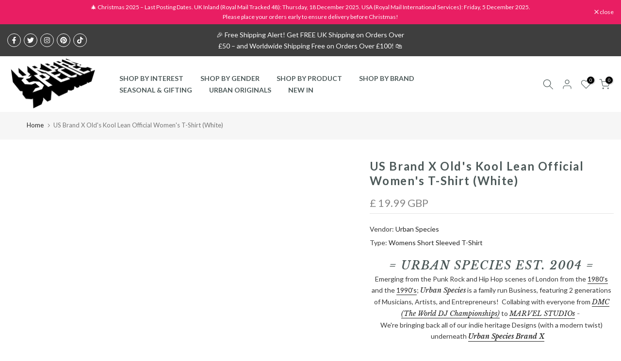

--- FILE ---
content_type: text/html; charset=utf-8
request_url: https://urbanspecies.co.uk/products/us-brand-x-olds-kool-lean-official-womens-t-shirt-white
body_size: 63273
content:
<!doctype html><html class="t4sp-theme t4s-wrapper__full_width rtl_false swatch_color_style_2 pr_border_style_1 pr_img_effect_2 enable_eff_img1_true badge_shape_2 css_for_wis_app_true shadow_round_img_false t4s-header__inline is-remove-unavai-2 t4_compare_false t4s-cart-count-0 t4s-pr-ellipsis-false
 no-js" lang="en">
  <head>
	<!-- Added by AVADA SEO Suite -->
	
	<!-- /Added by AVADA SEO Suite -->
 
    <meta charset="utf-8">
    <meta http-equiv="X-UA-Compatible" content="IE=edge">
    <meta name="viewport" content="width=device-width, initial-scale=1, height=device-height, minimum-scale=1.0, maximum-scale=1.0">
    <meta name="theme-color" content="#fff">
    <link rel="canonical" href="https://urbanspecies.co.uk/products/us-brand-x-olds-kool-lean-official-womens-t-shirt-white">
    <link rel="preconnect" href="https://cdn.shopify.com" crossorigin><link rel="shortcut icon" type="image/png" href="//urbanspecies.co.uk/cdn/shop/files/US_Favicon.png?crop=center&height=32&v=1684318105&width=32"><link id="t4s-favico" rel="apple-touch-icon-precomposed" type="image/png" sizes="152x152" href="//urbanspecies.co.uk/cdn/shop/files/US_Favicon.png?crop=center&height=152&v=1684318105&width=152"><title>US Brand X Old&#39;s Kool Lean Official Women&#39;s T-Shirt (White) &ndash; Urban Species</title>
    <meta name="description" content="Urban Species Brand X Official Licensed Custom Graphic Design Premium Print International Shipping Banksy Seen Diablo Stolen Space Truman Breweries Graffiti Comic Book Stencil Artwork Urban Street Streetwear Lifestyle Retro Vintage 80s 90s Gifting Xmas Kids Boys Girls Outerwear Menswear Womenswear Apparel Merchandise"><meta name="keywords" content="US Brand X Old&#39;s Kool Lean Official Women&#39;s T-Shirt (White), Urban Species, urbanspecies.co.uk"/><meta name="author" content="The4">

<meta property="og:site_name" content="Urban Species">
<meta property="og:url" content="https://urbanspecies.co.uk/products/us-brand-x-olds-kool-lean-official-womens-t-shirt-white">
<meta property="og:title" content="US Brand X Old&#39;s Kool Lean Official Women&#39;s T-Shirt (White)">
<meta property="og:type" content="product">
<meta property="og:description" content="Urban Species Brand X Official Licensed Custom Graphic Design Premium Print International Shipping Banksy Seen Diablo Stolen Space Truman Breweries Graffiti Comic Book Stencil Artwork Urban Street Streetwear Lifestyle Retro Vintage 80s 90s Gifting Xmas Kids Boys Girls Outerwear Menswear Womenswear Apparel Merchandise"><meta property="og:image" content="http://urbanspecies.co.uk/cdn/shop/products/USBrandXOld_sKoolLean01CWhite.jpg?v=1643973931">
  <meta property="og:image:secure_url" content="https://urbanspecies.co.uk/cdn/shop/products/USBrandXOld_sKoolLean01CWhite.jpg?v=1643973931">
  <meta property="og:image:width" content="1650">
  <meta property="og:image:height" content="1650"><meta property="og:price:amount" content="19.99">
  <meta property="og:price:currency" content="GBP"><meta name="twitter:site" content="@urbanspecies"><meta name="twitter:card" content="summary_large_image"><meta name="twitter:title" content="US Brand X Old&#39;s Kool Lean Official Women&#39;s T-Shirt (White)"><meta name="twitter:description" content="Urban Species Brand X Official Licensed Custom Graphic Design Premium Print International Shipping Banksy Seen Diablo Stolen Space Truman Breweries Graffiti Comic Book Stencil Artwork Urban Street Streetwear Lifestyle Retro Vintage 80s 90s Gifting Xmas Kids Boys Girls Outerwear Menswear Womenswear Apparel Merchandise"><div style=" position: absolute; font-size: 1200px;line-height: 1;word-wrap: break-word;top: 0;left: 0; width: 50vw; height: 50vh;max-width: 50vw; max-height: 50vh;pointer-events: none;z-index: 99999999999;color: transparent;overflow: hidden;"data-optimizer="SP: Store-js"> □</div><script>(()=>{try{var e=navigator,t=e.userAgent,r=0,a=(e,t,r)=>e.setAttribute(t,r),o=(e,t)=>e.removeAttribute(t),d="tagName",n="forEach",l="indexOf";(e.platform[l]("x86_64")>-1&&0>t[l]("CrOS")||t[l]("power")>-1||t[l]("rix")>-1)&&new MutationObserver((e=>{e[n]((({addedNodes:e})=>{e[n]((e=>{1===e.nodeType&&("IFRAME"===e[d]&&(a(e,"loading","lazy"),a(e,"data-src",e.src),o(e,"src")),"IMG"===e[d]&&r++>30&&a(e,"loading","lazy"),"SCRIPT"===e[d]&&(a(e,"data-src",e.src),o(e,"src"),e.type="text/lazyload"))}))}))})).observe(document.documentElement,{childList:!0,subtree:!0});var c=e=>document.querySelector(e),s=()=>Date.now(),i=s(),u=()=>{if(!(s()-i>500)){if(!c("body>meta"))return setTimeout(u,5);var e=c("head");document.querySelectorAll("meta,link:not([rel='stylesheet']),title")[n]((t=>e.append(t)))}};u()}catch(m){}})();</script>

<script src="//urbanspecies.co.uk/cdn/shop/t/25/assets/lazysizes.min.js?v=83289260111445824691679495373" async="async"></script>
    <script src="//urbanspecies.co.uk/cdn/shop/t/25/assets/global.min.js?v=178957925072260983071679495372" defer="defer"></script>
    <script src="//urbanspecies.co.uk/cdn/shop/t/25/assets/linkfixer.js?v=42092103399754194111687444333" defer="defer"></script>
    <script>
  const boostSDAssetFileURL = "\/\/urbanspecies.co.uk\/cdn\/shop\/t\/25\/assets\/boost_sd_assets_file_url.gif?6590";
  window.boostSDAssetFileURL = boostSDAssetFileURL;

  if (window.boostSDAppConfig) {
    window.boostSDAppConfig.generalSettings.custom_js_asset_url = "//urbanspecies.co.uk/cdn/shop/t/25/assets/boost-sd-custom.js?v=160962118398746674481682082581";
    window.boostSDAppConfig.generalSettings.custom_css_asset_url = "//urbanspecies.co.uk/cdn/shop/t/25/assets/boost-sd-custom.css?v=72809539502277619291682082582";
  }

  
</script>

    <script>window.performance && window.performance.mark && window.performance.mark('shopify.content_for_header.start');</script><meta name="google-site-verification" content="zA-HAF860dTxmAylGJSj698UbEz9akMLaCkOXOReogw">
<meta id="shopify-digital-wallet" name="shopify-digital-wallet" content="/17894287/digital_wallets/dialog">
<meta name="shopify-checkout-api-token" content="e2d7aaecb9de46d80e4098d689216e29">
<meta id="in-context-paypal-metadata" data-shop-id="17894287" data-venmo-supported="false" data-environment="production" data-locale="en_US" data-paypal-v4="true" data-currency="GBP">
<link rel="alternate" type="application/json+oembed" href="https://urbanspecies.co.uk/products/us-brand-x-olds-kool-lean-official-womens-t-shirt-white.oembed">
<script async="async" src="/checkouts/internal/preloads.js?locale=en-GB"></script>
<link rel="preconnect" href="https://shop.app" crossorigin="anonymous">
<script async="async" src="https://shop.app/checkouts/internal/preloads.js?locale=en-GB&shop_id=17894287" crossorigin="anonymous"></script>
<script id="apple-pay-shop-capabilities" type="application/json">{"shopId":17894287,"countryCode":"GB","currencyCode":"GBP","merchantCapabilities":["supports3DS"],"merchantId":"gid:\/\/shopify\/Shop\/17894287","merchantName":"Urban Species","requiredBillingContactFields":["postalAddress","email","phone"],"requiredShippingContactFields":["postalAddress","email","phone"],"shippingType":"shipping","supportedNetworks":["visa","maestro","masterCard","amex","discover","elo"],"total":{"type":"pending","label":"Urban Species","amount":"1.00"},"shopifyPaymentsEnabled":true,"supportsSubscriptions":true}</script>
<script id="shopify-features" type="application/json">{"accessToken":"e2d7aaecb9de46d80e4098d689216e29","betas":["rich-media-storefront-analytics"],"domain":"urbanspecies.co.uk","predictiveSearch":true,"shopId":17894287,"locale":"en"}</script>
<script>var Shopify = Shopify || {};
Shopify.shop = "urban-species-retail.myshopify.com";
Shopify.locale = "en";
Shopify.currency = {"active":"GBP","rate":"1.0"};
Shopify.country = "GB";
Shopify.theme = {"name":"Gecko 6.0.2 official","id":145649303842,"schema_name":"Gecko","schema_version":"6.0.2","theme_store_id":null,"role":"main"};
Shopify.theme.handle = "null";
Shopify.theme.style = {"id":null,"handle":null};
Shopify.cdnHost = "urbanspecies.co.uk/cdn";
Shopify.routes = Shopify.routes || {};
Shopify.routes.root = "/";</script>
<script type="module">!function(o){(o.Shopify=o.Shopify||{}).modules=!0}(window);</script>
<script>!function(o){function n(){var o=[];function n(){o.push(Array.prototype.slice.apply(arguments))}return n.q=o,n}var t=o.Shopify=o.Shopify||{};t.loadFeatures=n(),t.autoloadFeatures=n()}(window);</script>
<script>
  window.ShopifyPay = window.ShopifyPay || {};
  window.ShopifyPay.apiHost = "shop.app\/pay";
  window.ShopifyPay.redirectState = null;
</script>
<script id="shop-js-analytics" type="application/json">{"pageType":"product"}</script>
<script defer="defer" async type="module" src="//urbanspecies.co.uk/cdn/shopifycloud/shop-js/modules/v2/client.init-shop-cart-sync_IZsNAliE.en.esm.js"></script>
<script defer="defer" async type="module" src="//urbanspecies.co.uk/cdn/shopifycloud/shop-js/modules/v2/chunk.common_0OUaOowp.esm.js"></script>
<script type="module">
  await import("//urbanspecies.co.uk/cdn/shopifycloud/shop-js/modules/v2/client.init-shop-cart-sync_IZsNAliE.en.esm.js");
await import("//urbanspecies.co.uk/cdn/shopifycloud/shop-js/modules/v2/chunk.common_0OUaOowp.esm.js");

  window.Shopify.SignInWithShop?.initShopCartSync?.({"fedCMEnabled":true,"windoidEnabled":true});

</script>
<script>
  window.Shopify = window.Shopify || {};
  if (!window.Shopify.featureAssets) window.Shopify.featureAssets = {};
  window.Shopify.featureAssets['shop-js'] = {"shop-cart-sync":["modules/v2/client.shop-cart-sync_DLOhI_0X.en.esm.js","modules/v2/chunk.common_0OUaOowp.esm.js"],"init-fed-cm":["modules/v2/client.init-fed-cm_C6YtU0w6.en.esm.js","modules/v2/chunk.common_0OUaOowp.esm.js"],"shop-button":["modules/v2/client.shop-button_BCMx7GTG.en.esm.js","modules/v2/chunk.common_0OUaOowp.esm.js"],"shop-cash-offers":["modules/v2/client.shop-cash-offers_BT26qb5j.en.esm.js","modules/v2/chunk.common_0OUaOowp.esm.js","modules/v2/chunk.modal_CGo_dVj3.esm.js"],"init-windoid":["modules/v2/client.init-windoid_B9PkRMql.en.esm.js","modules/v2/chunk.common_0OUaOowp.esm.js"],"init-shop-email-lookup-coordinator":["modules/v2/client.init-shop-email-lookup-coordinator_DZkqjsbU.en.esm.js","modules/v2/chunk.common_0OUaOowp.esm.js"],"shop-toast-manager":["modules/v2/client.shop-toast-manager_Di2EnuM7.en.esm.js","modules/v2/chunk.common_0OUaOowp.esm.js"],"shop-login-button":["modules/v2/client.shop-login-button_BtqW_SIO.en.esm.js","modules/v2/chunk.common_0OUaOowp.esm.js","modules/v2/chunk.modal_CGo_dVj3.esm.js"],"avatar":["modules/v2/client.avatar_BTnouDA3.en.esm.js"],"pay-button":["modules/v2/client.pay-button_CWa-C9R1.en.esm.js","modules/v2/chunk.common_0OUaOowp.esm.js"],"init-shop-cart-sync":["modules/v2/client.init-shop-cart-sync_IZsNAliE.en.esm.js","modules/v2/chunk.common_0OUaOowp.esm.js"],"init-customer-accounts":["modules/v2/client.init-customer-accounts_DenGwJTU.en.esm.js","modules/v2/client.shop-login-button_BtqW_SIO.en.esm.js","modules/v2/chunk.common_0OUaOowp.esm.js","modules/v2/chunk.modal_CGo_dVj3.esm.js"],"init-shop-for-new-customer-accounts":["modules/v2/client.init-shop-for-new-customer-accounts_JdHXxpS9.en.esm.js","modules/v2/client.shop-login-button_BtqW_SIO.en.esm.js","modules/v2/chunk.common_0OUaOowp.esm.js","modules/v2/chunk.modal_CGo_dVj3.esm.js"],"init-customer-accounts-sign-up":["modules/v2/client.init-customer-accounts-sign-up_D6__K_p8.en.esm.js","modules/v2/client.shop-login-button_BtqW_SIO.en.esm.js","modules/v2/chunk.common_0OUaOowp.esm.js","modules/v2/chunk.modal_CGo_dVj3.esm.js"],"checkout-modal":["modules/v2/client.checkout-modal_C_ZQDY6s.en.esm.js","modules/v2/chunk.common_0OUaOowp.esm.js","modules/v2/chunk.modal_CGo_dVj3.esm.js"],"shop-follow-button":["modules/v2/client.shop-follow-button_XetIsj8l.en.esm.js","modules/v2/chunk.common_0OUaOowp.esm.js","modules/v2/chunk.modal_CGo_dVj3.esm.js"],"lead-capture":["modules/v2/client.lead-capture_DvA72MRN.en.esm.js","modules/v2/chunk.common_0OUaOowp.esm.js","modules/v2/chunk.modal_CGo_dVj3.esm.js"],"shop-login":["modules/v2/client.shop-login_ClXNxyh6.en.esm.js","modules/v2/chunk.common_0OUaOowp.esm.js","modules/v2/chunk.modal_CGo_dVj3.esm.js"],"payment-terms":["modules/v2/client.payment-terms_CNlwjfZz.en.esm.js","modules/v2/chunk.common_0OUaOowp.esm.js","modules/v2/chunk.modal_CGo_dVj3.esm.js"]};
</script>
<script>(function() {
  var isLoaded = false;
  function asyncLoad() {
    if (isLoaded) return;
    isLoaded = true;
    var urls = ["https:\/\/accessibly.apps.onthemapmarketing.com\/public\/widget\/run.js?shop=urban-species-retail.myshopify.com","https:\/\/instashop.s3.amazonaws.com\/js-gz\/embed\/embed-1.6.4.js?gallery\u0026shop=urban-species-retail.myshopify.com","https:\/\/chimpstatic.com\/mcjs-connected\/js\/users\/40492bbf1915f1ac54e2b5c38\/c7d700824ce079566f5e72790.js?shop=urban-species-retail.myshopify.com","https:\/\/cdn.shopify.com\/s\/files\/1\/2233\/5399\/t\/1\/assets\/trust_hero_17894287.js?v=1667681933\u0026shop=urban-species-retail.myshopify.com","https:\/\/d1639lhkj5l89m.cloudfront.net\/js\/storefront\/uppromote.js?shop=urban-species-retail.myshopify.com","https:\/\/cdn.s3.pop-convert.com\/pcjs.production.min.js?unique_id=urban-species-retail.myshopify.com\u0026shop=urban-species-retail.myshopify.com","https:\/\/script.pop-convert.com\/new-micro\/production.pc.min.js?unique_id=urban-species-retail.myshopify.com\u0026shop=urban-species-retail.myshopify.com","https:\/\/size-guides.esc-apps-cdn.com\/1739187097-app.urban-species-retail.myshopify.com.js?shop=urban-species-retail.myshopify.com","https:\/\/cdn.hextom.com\/js\/freeshippingbar.js?shop=urban-species-retail.myshopify.com"];
    for (var i = 0; i < urls.length; i++) {
      var s = document.createElement('script');
      s.type = 'text/javascript';
      s.async = true;
      s.src = urls[i];
      var x = document.getElementsByTagName('script')[0];
      x.parentNode.insertBefore(s, x);
    }
  };
  if(window.attachEvent) {
    window.attachEvent('onload', asyncLoad);
  } else {
    window.addEventListener('load', asyncLoad, false);
  }
})();</script>
<script id="__st">var __st={"a":17894287,"offset":0,"reqid":"c8b82dc0-693f-43bf-a360-752e021a3ee9-1768417970","pageurl":"urbanspecies.co.uk\/products\/us-brand-x-olds-kool-lean-official-womens-t-shirt-white","u":"893239bb8048","p":"product","rtyp":"product","rid":6752157007914};</script>
<script>window.ShopifyPaypalV4VisibilityTracking = true;</script>
<script id="captcha-bootstrap">!function(){'use strict';const t='contact',e='account',n='new_comment',o=[[t,t],['blogs',n],['comments',n],[t,'customer']],c=[[e,'customer_login'],[e,'guest_login'],[e,'recover_customer_password'],[e,'create_customer']],r=t=>t.map((([t,e])=>`form[action*='/${t}']:not([data-nocaptcha='true']) input[name='form_type'][value='${e}']`)).join(','),a=t=>()=>t?[...document.querySelectorAll(t)].map((t=>t.form)):[];function s(){const t=[...o],e=r(t);return a(e)}const i='password',u='form_key',d=['recaptcha-v3-token','g-recaptcha-response','h-captcha-response',i],f=()=>{try{return window.sessionStorage}catch{return}},m='__shopify_v',_=t=>t.elements[u];function p(t,e,n=!1){try{const o=window.sessionStorage,c=JSON.parse(o.getItem(e)),{data:r}=function(t){const{data:e,action:n}=t;return t[m]||n?{data:e,action:n}:{data:t,action:n}}(c);for(const[e,n]of Object.entries(r))t.elements[e]&&(t.elements[e].value=n);n&&o.removeItem(e)}catch(o){console.error('form repopulation failed',{error:o})}}const l='form_type',E='cptcha';function T(t){t.dataset[E]=!0}const w=window,h=w.document,L='Shopify',v='ce_forms',y='captcha';let A=!1;((t,e)=>{const n=(g='f06e6c50-85a8-45c8-87d0-21a2b65856fe',I='https://cdn.shopify.com/shopifycloud/storefront-forms-hcaptcha/ce_storefront_forms_captcha_hcaptcha.v1.5.2.iife.js',D={infoText:'Protected by hCaptcha',privacyText:'Privacy',termsText:'Terms'},(t,e,n)=>{const o=w[L][v],c=o.bindForm;if(c)return c(t,g,e,D).then(n);var r;o.q.push([[t,g,e,D],n]),r=I,A||(h.body.append(Object.assign(h.createElement('script'),{id:'captcha-provider',async:!0,src:r})),A=!0)});var g,I,D;w[L]=w[L]||{},w[L][v]=w[L][v]||{},w[L][v].q=[],w[L][y]=w[L][y]||{},w[L][y].protect=function(t,e){n(t,void 0,e),T(t)},Object.freeze(w[L][y]),function(t,e,n,w,h,L){const[v,y,A,g]=function(t,e,n){const i=e?o:[],u=t?c:[],d=[...i,...u],f=r(d),m=r(i),_=r(d.filter((([t,e])=>n.includes(e))));return[a(f),a(m),a(_),s()]}(w,h,L),I=t=>{const e=t.target;return e instanceof HTMLFormElement?e:e&&e.form},D=t=>v().includes(t);t.addEventListener('submit',(t=>{const e=I(t);if(!e)return;const n=D(e)&&!e.dataset.hcaptchaBound&&!e.dataset.recaptchaBound,o=_(e),c=g().includes(e)&&(!o||!o.value);(n||c)&&t.preventDefault(),c&&!n&&(function(t){try{if(!f())return;!function(t){const e=f();if(!e)return;const n=_(t);if(!n)return;const o=n.value;o&&e.removeItem(o)}(t);const e=Array.from(Array(32),(()=>Math.random().toString(36)[2])).join('');!function(t,e){_(t)||t.append(Object.assign(document.createElement('input'),{type:'hidden',name:u})),t.elements[u].value=e}(t,e),function(t,e){const n=f();if(!n)return;const o=[...t.querySelectorAll(`input[type='${i}']`)].map((({name:t})=>t)),c=[...d,...o],r={};for(const[a,s]of new FormData(t).entries())c.includes(a)||(r[a]=s);n.setItem(e,JSON.stringify({[m]:1,action:t.action,data:r}))}(t,e)}catch(e){console.error('failed to persist form',e)}}(e),e.submit())}));const S=(t,e)=>{t&&!t.dataset[E]&&(n(t,e.some((e=>e===t))),T(t))};for(const o of['focusin','change'])t.addEventListener(o,(t=>{const e=I(t);D(e)&&S(e,y())}));const B=e.get('form_key'),M=e.get(l),P=B&&M;t.addEventListener('DOMContentLoaded',(()=>{const t=y();if(P)for(const e of t)e.elements[l].value===M&&p(e,B);[...new Set([...A(),...v().filter((t=>'true'===t.dataset.shopifyCaptcha))])].forEach((e=>S(e,t)))}))}(h,new URLSearchParams(w.location.search),n,t,e,['guest_login'])})(!0,!0)}();</script>
<script integrity="sha256-4kQ18oKyAcykRKYeNunJcIwy7WH5gtpwJnB7kiuLZ1E=" data-source-attribution="shopify.loadfeatures" defer="defer" src="//urbanspecies.co.uk/cdn/shopifycloud/storefront/assets/storefront/load_feature-a0a9edcb.js" crossorigin="anonymous"></script>
<script crossorigin="anonymous" defer="defer" src="//urbanspecies.co.uk/cdn/shopifycloud/storefront/assets/shopify_pay/storefront-65b4c6d7.js?v=20250812"></script>
<script data-source-attribution="shopify.dynamic_checkout.dynamic.init">var Shopify=Shopify||{};Shopify.PaymentButton=Shopify.PaymentButton||{isStorefrontPortableWallets:!0,init:function(){window.Shopify.PaymentButton.init=function(){};var t=document.createElement("script");t.src="https://urbanspecies.co.uk/cdn/shopifycloud/portable-wallets/latest/portable-wallets.en.js",t.type="module",document.head.appendChild(t)}};
</script>
<script data-source-attribution="shopify.dynamic_checkout.buyer_consent">
  function portableWalletsHideBuyerConsent(e){var t=document.getElementById("shopify-buyer-consent"),n=document.getElementById("shopify-subscription-policy-button");t&&n&&(t.classList.add("hidden"),t.setAttribute("aria-hidden","true"),n.removeEventListener("click",e))}function portableWalletsShowBuyerConsent(e){var t=document.getElementById("shopify-buyer-consent"),n=document.getElementById("shopify-subscription-policy-button");t&&n&&(t.classList.remove("hidden"),t.removeAttribute("aria-hidden"),n.addEventListener("click",e))}window.Shopify?.PaymentButton&&(window.Shopify.PaymentButton.hideBuyerConsent=portableWalletsHideBuyerConsent,window.Shopify.PaymentButton.showBuyerConsent=portableWalletsShowBuyerConsent);
</script>
<script>
  function portableWalletsCleanup(e){e&&e.src&&console.error("Failed to load portable wallets script "+e.src);var t=document.querySelectorAll("shopify-accelerated-checkout .shopify-payment-button__skeleton, shopify-accelerated-checkout-cart .wallet-cart-button__skeleton"),e=document.getElementById("shopify-buyer-consent");for(let e=0;e<t.length;e++)t[e].remove();e&&e.remove()}function portableWalletsNotLoadedAsModule(e){e instanceof ErrorEvent&&"string"==typeof e.message&&e.message.includes("import.meta")&&"string"==typeof e.filename&&e.filename.includes("portable-wallets")&&(window.removeEventListener("error",portableWalletsNotLoadedAsModule),window.Shopify.PaymentButton.failedToLoad=e,"loading"===document.readyState?document.addEventListener("DOMContentLoaded",window.Shopify.PaymentButton.init):window.Shopify.PaymentButton.init())}window.addEventListener("error",portableWalletsNotLoadedAsModule);
</script>

<script type="module" src="https://urbanspecies.co.uk/cdn/shopifycloud/portable-wallets/latest/portable-wallets.en.js" onError="portableWalletsCleanup(this)" crossorigin="anonymous"></script>
<script nomodule>
  document.addEventListener("DOMContentLoaded", portableWalletsCleanup);
</script>

<link id="shopify-accelerated-checkout-styles" rel="stylesheet" media="screen" href="https://urbanspecies.co.uk/cdn/shopifycloud/portable-wallets/latest/accelerated-checkout-backwards-compat.css" crossorigin="anonymous">
<style id="shopify-accelerated-checkout-cart">
        #shopify-buyer-consent {
  margin-top: 1em;
  display: inline-block;
  width: 100%;
}

#shopify-buyer-consent.hidden {
  display: none;
}

#shopify-subscription-policy-button {
  background: none;
  border: none;
  padding: 0;
  text-decoration: underline;
  font-size: inherit;
  cursor: pointer;
}

#shopify-subscription-policy-button::before {
  box-shadow: none;
}

      </style>

<script>window.performance && window.performance.mark && window.performance.mark('shopify.content_for_header.end');</script>
<link rel="stylesheet" href="https://fonts.googleapis.com/css?family=Lato:300,300i,400,400i,500,500i,600,600i,700,700i,800,800i|Montserrat:300,300i,400,400i,500,500i,600,600i,700,700i,800,800i|Libre+Baskerville:300,300i,400,400i,500,500i,600,600i,700,700i,800,800i&display=swap" media="print" onload="this.media='all'"><link href="//urbanspecies.co.uk/cdn/shop/t/25/assets/t4s-base.css?v=139768537514339218861679495373" rel="stylesheet" type="text/css" media="all" /><style data-shopify>:root {
        
         /* CSS Variables */
        --wrapper-mw      : 1420px;
        --font-family-1   : Lato;
        --font-family-2   : Montserrat;
        --font-family-3   : Libre Baskerville;
        --font-body-family   : Lato;
        --font-heading-family: Montserrat;
       
        
        --t4s-success-color       : #428445;
        --t4s-success-color-rgb   : 66, 132, 69;
        --t4s-warning-color       : #e0b252;
        --t4s-warning-color-rgb   : 224, 178, 82;
        --t4s-error-color         : #EB001B;
        --t4s-error-color-rgb     : 235, 0, 27;
        --t4s-light-color         : #ffffff;
        --t4s-dark-color          : #222222;
        --t4s-highlight-color     : #ec0101;
        --t4s-tooltip-background  : #383838;
        --t4s-tooltip-color       : #fff;
        --primary-sw-color        : #333;
        --primary-sw-color-rgb    : 51, 51, 51;
        --border-sw-color         : #ddd;
        --secondary-sw-color      : #878787;
        --sale-price-color        : #fa0000;
        --primary-price-color     : #878787;
        --secondary-price-color   : #878787;
        
        --t4s-body-background     : #fff;
        --text-color              : #383838;
        --text-color-rgb          : 56, 56, 56;
        --heading-color           : #4d5959;
        --accent-color            : #be3535;
        --accent-color-rgb        : 190, 53, 53;
        --accent-color-darken     : #822424;
        --accent-color-hover      : var(--accent-color-darken);
        --secondary-color         : #4d5959;
        --secondary-color-rgb     : 77, 89, 89;
        --link-color              : #222222;
        --link-color-hover        : #be3535;
        --border-color            : #ddd;
        --border-color-rgb        : 221, 221, 221;
        --border-primary-color    : #333;
        --button-background       : #222;
        --button-color            : #fff;
        --button-background-hover : #be3535;
        --button-color-hover      : #fff;

        --btn-radius              : 0px;
        --other-radius            : 0px;

        --sale-badge-background    : #f68e56;
        --sale-badge-color         : #fff;
        --new-badge-background     : #109533;
        --new-badge-color          : #fff;
        --preorder-badge-background: #0774d7;
        --preorder-badge-color     : #fff;
        --soldout-badge-background : #999999;
        --soldout-badge-color      : #fff;
        --custom-badge-background  : #00A500;
        --custom-badge-color       : #fff;/* Shopify related variables */
        --payment-terms-background-color: ;
        
        --lz-background: #f5f5f5;
        --lz-img: url("//urbanspecies.co.uk/cdn/shop/t/25/assets/t4s_loader.svg?v=64559859586562016621684315637");}

    html {
      font-size: 62.5%;
      height: 100%;
    }

    body {
      overflow-x: hidden;
      margin: 0;
      font-size:14px;
      letter-spacing: 0px;
      color: var(--text-color);
      font-family: var(--font-body-family);
      line-height: 1.7;
      font-weight: 400;
      -webkit-font-smoothing: auto;
      -moz-osx-font-smoothing: auto;
      background-color: var(--t4s-body-background);
    }
    
    /*
    @media screen and (min-width: 750px) {
      body {
        font-size: 1.6rem;
      }
    }
    */

    h1, h2, h3, h4, h5, h6, .t4s_as_title {
      color: var(--heading-color);
      font-family: var(--font-heading-family);
      line-height: 1.4;
      font-weight: 400;
      letter-spacing: 2px;
    }
    h1 { font-size: 37px }
    h2 { font-size: 29px }
    h3 { font-size: 23px }
    h4 { font-size: 18px }
    h5 { font-size: 17px }
    h6 { font-size: 15.5px }
    a,.t4s_as_link {
      /* font-family: var(--font-link-family); */
      color: var(--link-color);
    }
    button,
    input,
    optgroup,
    select,
    textarea {
      border-color: var(--border-color);
    }
    .t4s_as_button,
    button,
    input[type="button"]:not(.t4s-btn),
    input[type="reset"],
    input[type="submit"]:not(.t4s-btn) {
      font-family: var(--font-button-family);
      color: var(--button-color);
      background-color: var(--button-background);
      border-color: var(--button-background);
    }
    
    .t4s-cp,.t4s-color-accent { color : var(--accent-color) }.t4s-ct,.t4s-color-text { color : var(--text-color) }.t4s-ch,.t4ss-color-heading { color : var(--heading-color) }.t4s-csecondary { color : var(--secondary-color) }
    
    .t4s-fnt-fm-1 {
      font-family: var(--font-family-1) !important;
    }
    .t4s-fnt-fm-2 {
      font-family: var(--font-family-2) !important;
    }
    .t4s-fnt-fm-3 {
      font-family: var(--font-family-3) !important;
    }
    .t4s-cr {
        color: var(--t4s-highlight-color);
    }
    .t4s-price__sale { color: var(--primary-price-color); }@media (-moz-touch-enabled: 0), (hover: hover) and (min-width: 1025px){
        a:hover,.t4s_as_link:hover {
            color: var(--link-color-hover);
        }
        .t4s_as_button:hover,
            button:hover,
            input[type="button"]:not(.t4s-btn):hover, 
            input[type="reset"]:hover,
            input[type="submit"]:not(.t4s-btn):hover  {
            color: var(--button-color-hover);
            background-color: var(--button-background-hover);
            border-color: var(--button-background-hover);
        }
    }
    .t4s-fix-overflow.t4s-row { max-width: 100vw;margin-left: auto;margin-right: auto;}.lazyloadt4s-opt {opacity: 1 !important;transition: opacity 0s, transform 1s !important;}.t4s-d-block {display: block;}.t4s-d-none {display: none;}@media (min-width: 768px) {.t4s-d-md-block {display: block;}.t4s-d-md-none {display: none;}}@media (min-width: 1025px) {.t4s-d-lg-block {display: block;}.t4s-d-lg-none {display: none;}}</style><script>
 const t4sXMLHttpRequest = window.XMLHttpRequest, documentElementT4s = document.documentElement; documentElementT4s.className = documentElementT4s.className.replace('no-js', 'js');function loadImageT4s(_this) { _this.classList.add('lazyloadt4sed')};(function() { const matchMediaHoverT4s = (window.matchMedia('(-moz-touch-enabled: 1), (hover: none)')).matches; documentElementT4s.className += ((window.CSS && window.CSS.supports('(position: sticky) or (position: -webkit-sticky)')) ? ' t4sp-sticky' : ' t4sp-no-sticky'); documentElementT4s.className += matchMediaHoverT4s ? ' t4sp-no-hover' : ' t4sp-hover'; window.onpageshow = function() { if (performance.navigation.type === 2) {document.dispatchEvent(new CustomEvent('cart:refresh'))} }; if (!matchMediaHoverT4s && window.width > 1024) { document.addEventListener('mousemove', function(evt) { documentElementT4s.classList.replace('t4sp-no-hover','t4sp-hover'); document.dispatchEvent(new CustomEvent('theme:hover')); }, {once : true} ); } }());</script><!-- "snippets/judgeme_core.liquid" was not rendered, the associated app was uninstalled -->
  
	<script>var loox_global_hash = '1683625298666';</script><style>.loox-reviews-default { max-width: 1200px; margin: 0 auto; }</style><script>var loox_rating_icons_enabled = true;</script>

        <link href="//urbanspecies.co.uk/cdn/shop/t/25/assets/paymentfont.scss.css?v=142511444335271266361763191148" rel="stylesheet" type="text/css" media="all" />
      
<script type="text/javascript">
  window.Rivo = window.Rivo || {};
  window.Rivo.common = window.Rivo.common || {};
  window.Rivo.common.shop = {
    permanent_domain: 'urban-species-retail.myshopify.com',
    currency: "GBP",
    money_format: "\u003cspan class=money\u003e£ {{amount}} GBP\u003c\/span\u003e",
    id: 17894287
  };
  

  window.Rivo.common.template = 'product';
  window.Rivo.common.cart = {};
  window.Rivo.common.vapid_public_key = "BJuXCmrtTK335SuczdNVYrGVtP_WXn4jImChm49st7K7z7e8gxSZUKk4DhUpk8j2Xpiw5G4-ylNbMKLlKkUEU98=";
  window.Rivo.global_config = {"asset_urls":{"loy":{"api_js":"https:\/\/cdn.shopify.com\/s\/files\/1\/0194\/1736\/6592\/t\/1\/assets\/ba_rivo_api.js?v=1682544122","init_js":"https:\/\/cdn.shopify.com\/s\/files\/1\/0194\/1736\/6592\/t\/1\/assets\/ba_loy_init.js?v=1682544113","referrals_js":"https:\/\/cdn.shopify.com\/s\/files\/1\/0194\/1736\/6592\/t\/1\/assets\/ba_loy_referrals.js?v=1682544119","referrals_css":"https:\/\/cdn.shopify.com\/s\/files\/1\/0194\/1736\/6592\/t\/1\/assets\/ba_loy_referrals.css?v=1678639051","widget_js":"https:\/\/cdn.shopify.com\/s\/files\/1\/0194\/1736\/6592\/t\/1\/assets\/ba_loy_widget.js?v=1682544115","widget_css":"https:\/\/cdn.shopify.com\/s\/files\/1\/0194\/1736\/6592\/t\/1\/assets\/ba_loy_widget.css?v=1673976822","page_init_js":"https:\/\/cdn.shopify.com\/s\/files\/1\/0194\/1736\/6592\/t\/1\/assets\/ba_loy_page_init.js?v=1682544116","page_widget_js":"https:\/\/cdn.shopify.com\/s\/files\/1\/0194\/1736\/6592\/t\/1\/assets\/ba_loy_page_widget.js?v=1682544117","page_widget_css":"https:\/\/cdn.shopify.com\/s\/files\/1\/0194\/1736\/6592\/t\/1\/assets\/ba_loy_page.css?v=1673976829","page_preview_js":"\/assets\/msg\/loy_page_preview.js"},"rev":{"init_js":"https:\/\/cdn.shopify.com\/s\/files\/1\/0194\/1736\/6592\/t\/1\/assets\/ba_rev_init.js?v=1681565796","display_js":"https:\/\/cdn.shopify.com\/s\/files\/1\/0194\/1736\/6592\/t\/1\/assets\/ba_rev_display.js?v=1681565799","modal_js":"https:\/\/cdn.shopify.com\/s\/files\/1\/0194\/1736\/6592\/t\/1\/assets\/ba_rev_modal.js?v=1681565797","widget_css":"https:\/\/cdn.shopify.com\/s\/files\/1\/0194\/1736\/6592\/t\/1\/assets\/ba_rev_widget.css?v=1680320455","modal_css":"https:\/\/cdn.shopify.com\/s\/files\/1\/0194\/1736\/6592\/t\/1\/assets\/ba_rev_modal.css?v=1680295707"},"pu":{"init_js":"https:\/\/cdn.shopify.com\/s\/files\/1\/0194\/1736\/6592\/t\/1\/assets\/ba_pu_init.js?v=1635877170"},"widgets":{"init_js":"https:\/\/cdn.shopify.com\/s\/files\/1\/0194\/1736\/6592\/t\/1\/assets\/ba_widget_init.js?v=1679987682","modal_js":"https:\/\/cdn.shopify.com\/s\/files\/1\/0194\/1736\/6592\/t\/1\/assets\/ba_widget_modal.js?v=1679987684","modal_css":"https:\/\/cdn.shopify.com\/s\/files\/1\/0194\/1736\/6592\/t\/1\/assets\/ba_widget_modal.css?v=1654723622"},"forms":{"init_js":"https:\/\/cdn.shopify.com\/s\/files\/1\/0194\/1736\/6592\/t\/1\/assets\/ba_forms_init.js?v=1682544120","widget_js":"https:\/\/cdn.shopify.com\/s\/files\/1\/0194\/1736\/6592\/t\/1\/assets\/ba_forms_widget.js?v=1682544121","forms_css":"https:\/\/cdn.shopify.com\/s\/files\/1\/0194\/1736\/6592\/t\/1\/assets\/ba_forms.css?v=1654711758"},"global":{"helper_js":"https:\/\/cdn.shopify.com\/s\/files\/1\/0194\/1736\/6592\/t\/1\/assets\/ba_tracking.js?v=1680229884"}},"proxy_paths":{"pop":"\/apps\/ba-pop","app_metrics":"\/apps\/ba-pop\/app_metrics","push_subscription":"\/apps\/ba-pop\/push"},"aat":["pop"],"pv":false,"sts":false,"bam":false,"batc":false,"base_money_format":"\u003cspan class=money\u003e£ {{amount}} GBP\u003c\/span\u003e","loy_js_api_enabled":false,"shop":{"name":"Urban Species","domain":"urbanspecies.co.uk"}};

  
    if (window.Rivo.common.template == 'product'){
      window.Rivo.common.product = {
        id: 6752157007914, price: 1999, handle: "us-brand-x-olds-kool-lean-official-womens-t-shirt-white", tags: ["*Urban Species Brand X","+80s","+90s","+Graffiti Art","+Retro \u0026 Vintage","+Stencil Art","+Urban \u0026 Lifestyle","=Black Label Exclusive=","Slim Fit","T-Shirts","Tops","Womens"],
        available: true, title: "US Brand X Old's Kool Lean Official Women's T-Shirt (White)", variants: [{"id":39983685337130,"title":"Small \/ White","option1":"Small","option2":"White","option3":null,"sku":"USBXOKLNWHTLS01","requires_shipping":true,"taxable":true,"featured_image":null,"available":true,"name":"US Brand X Old's Kool Lean Official Women's T-Shirt (White) - Small \/ White","public_title":"Small \/ White","options":["Small","White"],"price":1999,"weight":120,"compare_at_price":1999,"inventory_quantity":5,"inventory_management":"shopify","inventory_policy":"deny","barcode":"5056140878936","requires_selling_plan":false,"selling_plan_allocations":[]},{"id":39983685369898,"title":"Medium \/ White","option1":"Medium","option2":"White","option3":null,"sku":"USBXOKLNWHTLM01","requires_shipping":true,"taxable":true,"featured_image":null,"available":true,"name":"US Brand X Old's Kool Lean Official Women's T-Shirt (White) - Medium \/ White","public_title":"Medium \/ White","options":["Medium","White"],"price":1999,"weight":140,"compare_at_price":1999,"inventory_quantity":5,"inventory_management":"shopify","inventory_policy":"deny","barcode":"5056140878943","requires_selling_plan":false,"selling_plan_allocations":[]},{"id":39983685402666,"title":"Large \/ White","option1":"Large","option2":"White","option3":null,"sku":"USBXOKLNWHTLL01","requires_shipping":true,"taxable":true,"featured_image":null,"available":true,"name":"US Brand X Old's Kool Lean Official Women's T-Shirt (White) - Large \/ White","public_title":"Large \/ White","options":["Large","White"],"price":1999,"weight":160,"compare_at_price":1999,"inventory_quantity":5,"inventory_management":"shopify","inventory_policy":"deny","barcode":"5056140878950","requires_selling_plan":false,"selling_plan_allocations":[]},{"id":39983685435434,"title":"X-Large \/ White","option1":"X-Large","option2":"White","option3":null,"sku":"USBXOKLNWHTLXL01","requires_shipping":true,"taxable":true,"featured_image":null,"available":true,"name":"US Brand X Old's Kool Lean Official Women's T-Shirt (White) - X-Large \/ White","public_title":"X-Large \/ White","options":["X-Large","White"],"price":1999,"weight":180,"compare_at_price":1999,"inventory_quantity":5,"inventory_management":"shopify","inventory_policy":"deny","barcode":"5056140878967","requires_selling_plan":false,"selling_plan_allocations":[]}]
      };
    }
  




    window.Rivo.widgets_config = {"id":87547,"active":false,"frequency_limit_amount":2,"frequency_limit_time_unit":"days","background_image":{"position":"none"},"initial_state":{"body":"Sign up and unlock your instant discount","title":"Get 10% off your order","cta_text":"Claim Discount","show_email":true,"action_text":"Saving...","footer_text":"You are signing up to receive communication via email and can unsubscribe at any time.","dismiss_text":"No thanks","email_placeholder":"Email Address","phone_placeholder":"Phone Number","show_phone_number":false},"success_state":{"body":"Thanks for subscribing. Copy your discount code and apply to your next order.","title":"Discount Unlocked 🎉","cta_text":"Continue shopping","cta_action":"dismiss"},"closed_state":{"action":"close_widget","font_size":"20","action_text":"GET 10% OFF","display_offset":"300","display_position":"left"},"error_state":{"submit_error":"Sorry, please try again later","invalid_email":"Please enter valid email address!","error_subscribing":"Error subscribing, try again later","already_registered":"You have already registered","invalid_phone_number":"Please enter valid phone number!"},"trigger":{"delay":0},"colors":{"link_color":"#4FC3F7","sticky_bar_bg":"#C62828","cta_font_color":"#fff","body_font_color":"#000","sticky_bar_text":"#fff","background_color":"#fff","error_background":"#ffdede","error_text_color":"#ff2626","title_font_color":"#000","footer_font_color":"#bbb","dismiss_font_color":"#bbb","cta_background_color":"#000","sticky_coupon_bar_bg":"#286ef8","sticky_coupon_bar_text":"#fff"},"sticky_coupon_bar":{},"display_style":{"font":"Arial","size":"regular","align":"center"},"dismissable":true,"has_background":false,"opt_in_channels":["email"],"rules":[],"widget_css":".powered_by_rivo{\n  display: block;\n}\n.ba_widget_main_design {\n  background: #fff;\n}\n.ba_widget_content{text-align: center}\n.ba_widget_parent{\n  font-family: Arial;\n}\n.ba_widget_parent.background{\n}\n.ba_widget_left_content{\n}\n.ba_widget_right_content{\n}\n#ba_widget_cta_button:disabled{\n  background: #000cc;\n}\n#ba_widget_cta_button{\n  background: #000;\n  color: #fff;\n}\n#ba_widget_cta_button:after {\n  background: #000e0;\n}\n.ba_initial_state_title, .ba_success_state_title{\n  color: #000;\n}\n.ba_initial_state_body, .ba_success_state_body{\n  color: #000;\n}\n.ba_initial_state_dismiss_text{\n  color: #bbb;\n}\n.ba_initial_state_footer_text, .ba_initial_state_sms_agreement{\n  color: #bbb;\n}\n.ba_widget_error{\n  color: #ff2626;\n  background: #ffdede;\n}\n.ba_link_color{\n  color: #4FC3F7;\n}\n","custom_css":null,"logo":null};

</script>


<script type="text/javascript">
  

  //Global snippet for Rivo
  //this is updated automatically - do not edit manually.

  function loadScript(src, defer, done) {
    var js = document.createElement('script');
    js.src = src;
    js.defer = defer;
    js.onload = function(){done();};
    js.onerror = function(){
      done(new Error('Failed to load script ' + src));
    };
    document.head.appendChild(js);
  }

  function browserSupportsAllFeatures() {
    return window.Promise && window.fetch && window.Symbol;
  }

  if (browserSupportsAllFeatures()) {
    main();
  } else {
    loadScript('https://polyfill-fastly.net/v3/polyfill.min.js?features=Promise,fetch', true, main);
  }

  function loadAppScripts(){
     if (window.Rivo.global_config.aat.includes("loy")){
      loadScript(window.Rivo.global_config.asset_urls.loy.init_js, true, function(){});
     }

     if (window.Rivo.global_config.aat.includes("rev")){
      loadScript(window.Rivo.global_config.asset_urls.rev.init_js, true, function(){});
     }

     if (window.Rivo.global_config.aat.includes("pu")){
      loadScript(window.Rivo.global_config.asset_urls.pu.init_js, true, function(){});
     }

     if (window.Rivo.global_config.aat.includes("pop") || window.Rivo.global_config.aat.includes("pu")){
      loadScript(window.Rivo.global_config.asset_urls.widgets.init_js, true, function(){});
     }
  }

  function main(err) {
    loadScript(window.Rivo.global_config.asset_urls.global.helper_js, false, loadAppScripts);
  }
</script>


<script type="text/javascript">
    (function(c,l,a,r,i,t,y){
        c[a]=c[a]||function(){(c[a].q=c[a].q||[]).push(arguments)};
        t=l.createElement(r);t.async=1;t.src="https://www.clarity.ms/tag/"+i;
        y=l.getElementsByTagName(r)[0];y.parentNode.insertBefore(t,y);
    })(window, document, "clarity", "script", "p8tdhojmzs");
</script>
  
  <!-- BEGIN app block: shopify://apps/avada-seo-suite/blocks/avada-seo/15507c6e-1aa3-45d3-b698-7e175e033440 --><script>
  window.AVADA_SEO_ENABLED = true;
</script><!-- BEGIN app snippet: avada-broken-link-manager --><!-- END app snippet --><!-- BEGIN app snippet: avada-seo-site --><!-- END app snippet --><!-- BEGIN app snippet: avada-robot-onpage --><!-- Avada SEO Robot Onpage -->












<!-- END app snippet --><!-- BEGIN app snippet: avada-frequently-asked-questions -->







<!-- END app snippet --><!-- BEGIN app snippet: avada-custom-css --> <!-- BEGIN Avada SEO custom CSS END -->


<!-- END Avada SEO custom CSS END -->
<!-- END app snippet --><!-- BEGIN app snippet: avada-loading --><style>
  @keyframes avada-rotate {
    0% { transform: rotate(0); }
    100% { transform: rotate(360deg); }
  }

  @keyframes avada-fade-out {
    0% { opacity: 1; visibility: visible; }
    100% { opacity: 0; visibility: hidden; }
  }

  .Avada-LoadingScreen {
    display: none;
    width: 100%;
    height: 100vh;
    top: 0;
    position: fixed;
    z-index: 9999;
    display: flex;
    align-items: center;
    justify-content: center;
  
    background-image: url();
    background-position: center;
    background-size: cover;
    background-repeat: no-repeat;
  
  }

  .Avada-LoadingScreen svg {
    animation: avada-rotate 1s linear infinite;
    width: px;
    height: px;
  }
</style>
<script>
  const themeId = Shopify.theme.id;
  const loadingSettingsValue = null;
  const loadingType = loadingSettingsValue?.loadingType;
  function renderLoading() {
    new MutationObserver((mutations, observer) => {
      if (document.body) {
        observer.disconnect();
        const loadingDiv = document.createElement('div');
        loadingDiv.className = 'Avada-LoadingScreen';
        if(loadingType === 'custom_logo' || loadingType === 'favicon_logo') {
          const srcLoadingImage = loadingSettingsValue?.customLogoThemeIds[themeId] || '';
          if(srcLoadingImage) {
            loadingDiv.innerHTML = `
            <img alt="Avada logo"  height="600px" loading="eager" fetchpriority="high"
              src="${srcLoadingImage}&width=600"
              width="600px" />
              `
          }
        }
        if(loadingType === 'circle') {
          loadingDiv.innerHTML = `
        <svg viewBox="0 0 40 40" fill="none" xmlns="http://www.w3.org/2000/svg">
          <path d="M20 3.75C11.0254 3.75 3.75 11.0254 3.75 20C3.75 21.0355 2.91053 21.875 1.875 21.875C0.839475 21.875 0 21.0355 0 20C0 8.9543 8.9543 0 20 0C31.0457 0 40 8.9543 40 20C40 31.0457 31.0457 40 20 40C18.9645 40 18.125 39.1605 18.125 38.125C18.125 37.0895 18.9645 36.25 20 36.25C28.9748 36.25 36.25 28.9748 36.25 20C36.25 11.0254 28.9748 3.75 20 3.75Z" fill=""/>
        </svg>
      `;
        }

        document.body.insertBefore(loadingDiv, document.body.firstChild || null);
        const e = '';
        const t = '';
        const o = 'first' === t;
        const a = sessionStorage.getItem('isShowLoadingAvada');
        const n = document.querySelector('.Avada-LoadingScreen');
        if (a && o) return (n.style.display = 'none');
        n.style.display = 'flex';
        const i = document.body;
        i.style.overflow = 'hidden';
        const l = () => {
          i.style.overflow = 'auto';
          n.style.animation = 'avada-fade-out 1s ease-out forwards';
          setTimeout(() => {
            n.style.display = 'none';
          }, 1000);
        };
        if ((o && !a && sessionStorage.setItem('isShowLoadingAvada', true), 'duration_auto' === e)) {
          window.onload = function() {
            l();
          };
          return;
        }
        setTimeout(() => {
          l();
        }, 1000 * e);
      }
    }).observe(document.documentElement, { childList: true, subtree: true });
  };
  function isNullish(value) {
    return value === null || value === undefined;
  }
  const themeIds = '';
  const themeIdsArray = themeIds ? themeIds.split(',') : [];

  if(!isNullish(themeIds) && themeIdsArray.includes(themeId.toString()) && loadingSettingsValue?.enabled) {
    renderLoading();
  }

  if(isNullish(loadingSettingsValue?.themeIds) && loadingSettingsValue?.enabled) {
    renderLoading();
  }
</script>
<!-- END app snippet --><!-- BEGIN app snippet: avada-seo-social-post --><!-- END app snippet -->
<!-- END app block --><script src="https://cdn.shopify.com/extensions/019b0289-a7b2-75c4-bc89-75da59821462/avada-app-75/assets/air-reviews.js" type="text/javascript" defer="defer"></script>
<script src="https://cdn.shopify.com/extensions/019a4bd6-5189-7b1b-88e6-ae4214511ca1/vite-vue3-typescript-eslint-prettier-32/assets/main.js" type="text/javascript" defer="defer"></script>
<script src="https://cdn.shopify.com/extensions/7bc9bb47-adfa-4267-963e-cadee5096caf/inbox-1252/assets/inbox-chat-loader.js" type="text/javascript" defer="defer"></script>
<link href="https://monorail-edge.shopifysvc.com" rel="dns-prefetch">
<script>(function(){if ("sendBeacon" in navigator && "performance" in window) {try {var session_token_from_headers = performance.getEntriesByType('navigation')[0].serverTiming.find(x => x.name == '_s').description;} catch {var session_token_from_headers = undefined;}var session_cookie_matches = document.cookie.match(/_shopify_s=([^;]*)/);var session_token_from_cookie = session_cookie_matches && session_cookie_matches.length === 2 ? session_cookie_matches[1] : "";var session_token = session_token_from_headers || session_token_from_cookie || "";function handle_abandonment_event(e) {var entries = performance.getEntries().filter(function(entry) {return /monorail-edge.shopifysvc.com/.test(entry.name);});if (!window.abandonment_tracked && entries.length === 0) {window.abandonment_tracked = true;var currentMs = Date.now();var navigation_start = performance.timing.navigationStart;var payload = {shop_id: 17894287,url: window.location.href,navigation_start,duration: currentMs - navigation_start,session_token,page_type: "product"};window.navigator.sendBeacon("https://monorail-edge.shopifysvc.com/v1/produce", JSON.stringify({schema_id: "online_store_buyer_site_abandonment/1.1",payload: payload,metadata: {event_created_at_ms: currentMs,event_sent_at_ms: currentMs}}));}}window.addEventListener('pagehide', handle_abandonment_event);}}());</script>
<script id="web-pixels-manager-setup">(function e(e,d,r,n,o){if(void 0===o&&(o={}),!Boolean(null===(a=null===(i=window.Shopify)||void 0===i?void 0:i.analytics)||void 0===a?void 0:a.replayQueue)){var i,a;window.Shopify=window.Shopify||{};var t=window.Shopify;t.analytics=t.analytics||{};var s=t.analytics;s.replayQueue=[],s.publish=function(e,d,r){return s.replayQueue.push([e,d,r]),!0};try{self.performance.mark("wpm:start")}catch(e){}var l=function(){var e={modern:/Edge?\/(1{2}[4-9]|1[2-9]\d|[2-9]\d{2}|\d{4,})\.\d+(\.\d+|)|Firefox\/(1{2}[4-9]|1[2-9]\d|[2-9]\d{2}|\d{4,})\.\d+(\.\d+|)|Chrom(ium|e)\/(9{2}|\d{3,})\.\d+(\.\d+|)|(Maci|X1{2}).+ Version\/(15\.\d+|(1[6-9]|[2-9]\d|\d{3,})\.\d+)([,.]\d+|)( \(\w+\)|)( Mobile\/\w+|) Safari\/|Chrome.+OPR\/(9{2}|\d{3,})\.\d+\.\d+|(CPU[ +]OS|iPhone[ +]OS|CPU[ +]iPhone|CPU IPhone OS|CPU iPad OS)[ +]+(15[._]\d+|(1[6-9]|[2-9]\d|\d{3,})[._]\d+)([._]\d+|)|Android:?[ /-](13[3-9]|1[4-9]\d|[2-9]\d{2}|\d{4,})(\.\d+|)(\.\d+|)|Android.+Firefox\/(13[5-9]|1[4-9]\d|[2-9]\d{2}|\d{4,})\.\d+(\.\d+|)|Android.+Chrom(ium|e)\/(13[3-9]|1[4-9]\d|[2-9]\d{2}|\d{4,})\.\d+(\.\d+|)|SamsungBrowser\/([2-9]\d|\d{3,})\.\d+/,legacy:/Edge?\/(1[6-9]|[2-9]\d|\d{3,})\.\d+(\.\d+|)|Firefox\/(5[4-9]|[6-9]\d|\d{3,})\.\d+(\.\d+|)|Chrom(ium|e)\/(5[1-9]|[6-9]\d|\d{3,})\.\d+(\.\d+|)([\d.]+$|.*Safari\/(?![\d.]+ Edge\/[\d.]+$))|(Maci|X1{2}).+ Version\/(10\.\d+|(1[1-9]|[2-9]\d|\d{3,})\.\d+)([,.]\d+|)( \(\w+\)|)( Mobile\/\w+|) Safari\/|Chrome.+OPR\/(3[89]|[4-9]\d|\d{3,})\.\d+\.\d+|(CPU[ +]OS|iPhone[ +]OS|CPU[ +]iPhone|CPU IPhone OS|CPU iPad OS)[ +]+(10[._]\d+|(1[1-9]|[2-9]\d|\d{3,})[._]\d+)([._]\d+|)|Android:?[ /-](13[3-9]|1[4-9]\d|[2-9]\d{2}|\d{4,})(\.\d+|)(\.\d+|)|Mobile Safari.+OPR\/([89]\d|\d{3,})\.\d+\.\d+|Android.+Firefox\/(13[5-9]|1[4-9]\d|[2-9]\d{2}|\d{4,})\.\d+(\.\d+|)|Android.+Chrom(ium|e)\/(13[3-9]|1[4-9]\d|[2-9]\d{2}|\d{4,})\.\d+(\.\d+|)|Android.+(UC? ?Browser|UCWEB|U3)[ /]?(15\.([5-9]|\d{2,})|(1[6-9]|[2-9]\d|\d{3,})\.\d+)\.\d+|SamsungBrowser\/(5\.\d+|([6-9]|\d{2,})\.\d+)|Android.+MQ{2}Browser\/(14(\.(9|\d{2,})|)|(1[5-9]|[2-9]\d|\d{3,})(\.\d+|))(\.\d+|)|K[Aa][Ii]OS\/(3\.\d+|([4-9]|\d{2,})\.\d+)(\.\d+|)/},d=e.modern,r=e.legacy,n=navigator.userAgent;return n.match(d)?"modern":n.match(r)?"legacy":"unknown"}(),u="modern"===l?"modern":"legacy",c=(null!=n?n:{modern:"",legacy:""})[u],f=function(e){return[e.baseUrl,"/wpm","/b",e.hashVersion,"modern"===e.buildTarget?"m":"l",".js"].join("")}({baseUrl:d,hashVersion:r,buildTarget:u}),m=function(e){var d=e.version,r=e.bundleTarget,n=e.surface,o=e.pageUrl,i=e.monorailEndpoint;return{emit:function(e){var a=e.status,t=e.errorMsg,s=(new Date).getTime(),l=JSON.stringify({metadata:{event_sent_at_ms:s},events:[{schema_id:"web_pixels_manager_load/3.1",payload:{version:d,bundle_target:r,page_url:o,status:a,surface:n,error_msg:t},metadata:{event_created_at_ms:s}}]});if(!i)return console&&console.warn&&console.warn("[Web Pixels Manager] No Monorail endpoint provided, skipping logging."),!1;try{return self.navigator.sendBeacon.bind(self.navigator)(i,l)}catch(e){}var u=new XMLHttpRequest;try{return u.open("POST",i,!0),u.setRequestHeader("Content-Type","text/plain"),u.send(l),!0}catch(e){return console&&console.warn&&console.warn("[Web Pixels Manager] Got an unhandled error while logging to Monorail."),!1}}}}({version:r,bundleTarget:l,surface:e.surface,pageUrl:self.location.href,monorailEndpoint:e.monorailEndpoint});try{o.browserTarget=l,function(e){var d=e.src,r=e.async,n=void 0===r||r,o=e.onload,i=e.onerror,a=e.sri,t=e.scriptDataAttributes,s=void 0===t?{}:t,l=document.createElement("script"),u=document.querySelector("head"),c=document.querySelector("body");if(l.async=n,l.src=d,a&&(l.integrity=a,l.crossOrigin="anonymous"),s)for(var f in s)if(Object.prototype.hasOwnProperty.call(s,f))try{l.dataset[f]=s[f]}catch(e){}if(o&&l.addEventListener("load",o),i&&l.addEventListener("error",i),u)u.appendChild(l);else{if(!c)throw new Error("Did not find a head or body element to append the script");c.appendChild(l)}}({src:f,async:!0,onload:function(){if(!function(){var e,d;return Boolean(null===(d=null===(e=window.Shopify)||void 0===e?void 0:e.analytics)||void 0===d?void 0:d.initialized)}()){var d=window.webPixelsManager.init(e)||void 0;if(d){var r=window.Shopify.analytics;r.replayQueue.forEach((function(e){var r=e[0],n=e[1],o=e[2];d.publishCustomEvent(r,n,o)})),r.replayQueue=[],r.publish=d.publishCustomEvent,r.visitor=d.visitor,r.initialized=!0}}},onerror:function(){return m.emit({status:"failed",errorMsg:"".concat(f," has failed to load")})},sri:function(e){var d=/^sha384-[A-Za-z0-9+/=]+$/;return"string"==typeof e&&d.test(e)}(c)?c:"",scriptDataAttributes:o}),m.emit({status:"loading"})}catch(e){m.emit({status:"failed",errorMsg:(null==e?void 0:e.message)||"Unknown error"})}}})({shopId: 17894287,storefrontBaseUrl: "https://urbanspecies.co.uk",extensionsBaseUrl: "https://extensions.shopifycdn.com/cdn/shopifycloud/web-pixels-manager",monorailEndpoint: "https://monorail-edge.shopifysvc.com/unstable/produce_batch",surface: "storefront-renderer",enabledBetaFlags: ["2dca8a86","a0d5f9d2"],webPixelsConfigList: [{"id":"2035450146","configuration":"{\"shopId\":\"37193\",\"env\":\"production\",\"metaData\":\"[]\"}","eventPayloadVersion":"v1","runtimeContext":"STRICT","scriptVersion":"8e11013497942cd9be82d03af35714e6","type":"APP","apiClientId":2773553,"privacyPurposes":[],"dataSharingAdjustments":{"protectedCustomerApprovalScopes":["read_customer_address","read_customer_email","read_customer_name","read_customer_personal_data","read_customer_phone"]}},{"id":"871334178","configuration":"{\"config\":\"{\\\"pixel_id\\\":\\\"G-EG5SC2XCRH\\\",\\\"target_country\\\":\\\"GB\\\",\\\"gtag_events\\\":[{\\\"type\\\":\\\"search\\\",\\\"action_label\\\":[\\\"G-EG5SC2XCRH\\\",\\\"AW-16756861285\\\/N2TsCMaq5-IZEOXSpbY-\\\"]},{\\\"type\\\":\\\"begin_checkout\\\",\\\"action_label\\\":[\\\"G-EG5SC2XCRH\\\",\\\"AW-16756861285\\\/0NiuCMyq5-IZEOXSpbY-\\\"]},{\\\"type\\\":\\\"view_item\\\",\\\"action_label\\\":[\\\"G-EG5SC2XCRH\\\",\\\"AW-16756861285\\\/U5_qCMOq5-IZEOXSpbY-\\\",\\\"MC-T3H4MLJYW9\\\"]},{\\\"type\\\":\\\"purchase\\\",\\\"action_label\\\":[\\\"G-EG5SC2XCRH\\\",\\\"AW-16756861285\\\/LEPECL2q5-IZEOXSpbY-\\\",\\\"MC-T3H4MLJYW9\\\"]},{\\\"type\\\":\\\"page_view\\\",\\\"action_label\\\":[\\\"G-EG5SC2XCRH\\\",\\\"AW-16756861285\\\/_fd2CMCq5-IZEOXSpbY-\\\",\\\"MC-T3H4MLJYW9\\\"]},{\\\"type\\\":\\\"add_payment_info\\\",\\\"action_label\\\":[\\\"G-EG5SC2XCRH\\\",\\\"AW-16756861285\\\/YgmLCM-q5-IZEOXSpbY-\\\"]},{\\\"type\\\":\\\"add_to_cart\\\",\\\"action_label\\\":[\\\"G-EG5SC2XCRH\\\",\\\"AW-16756861285\\\/arNWCMmq5-IZEOXSpbY-\\\"]}],\\\"enable_monitoring_mode\\\":false}\"}","eventPayloadVersion":"v1","runtimeContext":"OPEN","scriptVersion":"b2a88bafab3e21179ed38636efcd8a93","type":"APP","apiClientId":1780363,"privacyPurposes":[],"dataSharingAdjustments":{"protectedCustomerApprovalScopes":["read_customer_address","read_customer_email","read_customer_name","read_customer_personal_data","read_customer_phone"]}},{"id":"170819874","configuration":"{\"tagID\":\"2614481815726\"}","eventPayloadVersion":"v1","runtimeContext":"STRICT","scriptVersion":"18031546ee651571ed29edbe71a3550b","type":"APP","apiClientId":3009811,"privacyPurposes":["ANALYTICS","MARKETING","SALE_OF_DATA"],"dataSharingAdjustments":{"protectedCustomerApprovalScopes":["read_customer_address","read_customer_email","read_customer_name","read_customer_personal_data","read_customer_phone"]}},{"id":"126746914","eventPayloadVersion":"1","runtimeContext":"LAX","scriptVersion":"1","type":"CUSTOM","privacyPurposes":[],"name":"faruk-datalayer"},{"id":"shopify-app-pixel","configuration":"{}","eventPayloadVersion":"v1","runtimeContext":"STRICT","scriptVersion":"0450","apiClientId":"shopify-pixel","type":"APP","privacyPurposes":["ANALYTICS","MARKETING"]},{"id":"shopify-custom-pixel","eventPayloadVersion":"v1","runtimeContext":"LAX","scriptVersion":"0450","apiClientId":"shopify-pixel","type":"CUSTOM","privacyPurposes":["ANALYTICS","MARKETING"]}],isMerchantRequest: false,initData: {"shop":{"name":"Urban Species","paymentSettings":{"currencyCode":"GBP"},"myshopifyDomain":"urban-species-retail.myshopify.com","countryCode":"GB","storefrontUrl":"https:\/\/urbanspecies.co.uk"},"customer":null,"cart":null,"checkout":null,"productVariants":[{"price":{"amount":19.99,"currencyCode":"GBP"},"product":{"title":"US Brand X Old's Kool Lean Official Women's T-Shirt (White)","vendor":"Urban Species","id":"6752157007914","untranslatedTitle":"US Brand X Old's Kool Lean Official Women's T-Shirt (White)","url":"\/products\/us-brand-x-olds-kool-lean-official-womens-t-shirt-white","type":"Womens Short Sleeved T-Shirt"},"id":"39983685337130","image":{"src":"\/\/urbanspecies.co.uk\/cdn\/shop\/products\/USBrandXOld_sKoolLean01CWhite.jpg?v=1643973931"},"sku":"USBXOKLNWHTLS01","title":"Small \/ White","untranslatedTitle":"Small \/ White"},{"price":{"amount":19.99,"currencyCode":"GBP"},"product":{"title":"US Brand X Old's Kool Lean Official Women's T-Shirt (White)","vendor":"Urban Species","id":"6752157007914","untranslatedTitle":"US Brand X Old's Kool Lean Official Women's T-Shirt (White)","url":"\/products\/us-brand-x-olds-kool-lean-official-womens-t-shirt-white","type":"Womens Short Sleeved T-Shirt"},"id":"39983685369898","image":{"src":"\/\/urbanspecies.co.uk\/cdn\/shop\/products\/USBrandXOld_sKoolLean01CWhite.jpg?v=1643973931"},"sku":"USBXOKLNWHTLM01","title":"Medium \/ White","untranslatedTitle":"Medium \/ White"},{"price":{"amount":19.99,"currencyCode":"GBP"},"product":{"title":"US Brand X Old's Kool Lean Official Women's T-Shirt (White)","vendor":"Urban Species","id":"6752157007914","untranslatedTitle":"US Brand X Old's Kool Lean Official Women's T-Shirt (White)","url":"\/products\/us-brand-x-olds-kool-lean-official-womens-t-shirt-white","type":"Womens Short Sleeved T-Shirt"},"id":"39983685402666","image":{"src":"\/\/urbanspecies.co.uk\/cdn\/shop\/products\/USBrandXOld_sKoolLean01CWhite.jpg?v=1643973931"},"sku":"USBXOKLNWHTLL01","title":"Large \/ White","untranslatedTitle":"Large \/ White"},{"price":{"amount":19.99,"currencyCode":"GBP"},"product":{"title":"US Brand X Old's Kool Lean Official Women's T-Shirt (White)","vendor":"Urban Species","id":"6752157007914","untranslatedTitle":"US Brand X Old's Kool Lean Official Women's T-Shirt (White)","url":"\/products\/us-brand-x-olds-kool-lean-official-womens-t-shirt-white","type":"Womens Short Sleeved T-Shirt"},"id":"39983685435434","image":{"src":"\/\/urbanspecies.co.uk\/cdn\/shop\/products\/USBrandXOld_sKoolLean01CWhite.jpg?v=1643973931"},"sku":"USBXOKLNWHTLXL01","title":"X-Large \/ White","untranslatedTitle":"X-Large \/ White"}],"purchasingCompany":null},},"https://urbanspecies.co.uk/cdn","7cecd0b6w90c54c6cpe92089d5m57a67346",{"modern":"","legacy":""},{"shopId":"17894287","storefrontBaseUrl":"https:\/\/urbanspecies.co.uk","extensionBaseUrl":"https:\/\/extensions.shopifycdn.com\/cdn\/shopifycloud\/web-pixels-manager","surface":"storefront-renderer","enabledBetaFlags":"[\"2dca8a86\", \"a0d5f9d2\"]","isMerchantRequest":"false","hashVersion":"7cecd0b6w90c54c6cpe92089d5m57a67346","publish":"custom","events":"[[\"page_viewed\",{}],[\"product_viewed\",{\"productVariant\":{\"price\":{\"amount\":19.99,\"currencyCode\":\"GBP\"},\"product\":{\"title\":\"US Brand X Old's Kool Lean Official Women's T-Shirt (White)\",\"vendor\":\"Urban Species\",\"id\":\"6752157007914\",\"untranslatedTitle\":\"US Brand X Old's Kool Lean Official Women's T-Shirt (White)\",\"url\":\"\/products\/us-brand-x-olds-kool-lean-official-womens-t-shirt-white\",\"type\":\"Womens Short Sleeved T-Shirt\"},\"id\":\"39983685337130\",\"image\":{\"src\":\"\/\/urbanspecies.co.uk\/cdn\/shop\/products\/USBrandXOld_sKoolLean01CWhite.jpg?v=1643973931\"},\"sku\":\"USBXOKLNWHTLS01\",\"title\":\"Small \/ White\",\"untranslatedTitle\":\"Small \/ White\"}}]]"});</script><script>
  window.ShopifyAnalytics = window.ShopifyAnalytics || {};
  window.ShopifyAnalytics.meta = window.ShopifyAnalytics.meta || {};
  window.ShopifyAnalytics.meta.currency = 'GBP';
  var meta = {"product":{"id":6752157007914,"gid":"gid:\/\/shopify\/Product\/6752157007914","vendor":"Urban Species","type":"Womens Short Sleeved T-Shirt","handle":"us-brand-x-olds-kool-lean-official-womens-t-shirt-white","variants":[{"id":39983685337130,"price":1999,"name":"US Brand X Old's Kool Lean Official Women's T-Shirt (White) - Small \/ White","public_title":"Small \/ White","sku":"USBXOKLNWHTLS01"},{"id":39983685369898,"price":1999,"name":"US Brand X Old's Kool Lean Official Women's T-Shirt (White) - Medium \/ White","public_title":"Medium \/ White","sku":"USBXOKLNWHTLM01"},{"id":39983685402666,"price":1999,"name":"US Brand X Old's Kool Lean Official Women's T-Shirt (White) - Large \/ White","public_title":"Large \/ White","sku":"USBXOKLNWHTLL01"},{"id":39983685435434,"price":1999,"name":"US Brand X Old's Kool Lean Official Women's T-Shirt (White) - X-Large \/ White","public_title":"X-Large \/ White","sku":"USBXOKLNWHTLXL01"}],"remote":false},"page":{"pageType":"product","resourceType":"product","resourceId":6752157007914,"requestId":"c8b82dc0-693f-43bf-a360-752e021a3ee9-1768417970"}};
  for (var attr in meta) {
    window.ShopifyAnalytics.meta[attr] = meta[attr];
  }
</script>
<script class="analytics">
  (function () {
    var customDocumentWrite = function(content) {
      var jquery = null;

      if (window.jQuery) {
        jquery = window.jQuery;
      } else if (window.Checkout && window.Checkout.$) {
        jquery = window.Checkout.$;
      }

      if (jquery) {
        jquery('body').append(content);
      }
    };

    var hasLoggedConversion = function(token) {
      if (token) {
        return document.cookie.indexOf('loggedConversion=' + token) !== -1;
      }
      return false;
    }

    var setCookieIfConversion = function(token) {
      if (token) {
        var twoMonthsFromNow = new Date(Date.now());
        twoMonthsFromNow.setMonth(twoMonthsFromNow.getMonth() + 2);

        document.cookie = 'loggedConversion=' + token + '; expires=' + twoMonthsFromNow;
      }
    }

    var trekkie = window.ShopifyAnalytics.lib = window.trekkie = window.trekkie || [];
    if (trekkie.integrations) {
      return;
    }
    trekkie.methods = [
      'identify',
      'page',
      'ready',
      'track',
      'trackForm',
      'trackLink'
    ];
    trekkie.factory = function(method) {
      return function() {
        var args = Array.prototype.slice.call(arguments);
        args.unshift(method);
        trekkie.push(args);
        return trekkie;
      };
    };
    for (var i = 0; i < trekkie.methods.length; i++) {
      var key = trekkie.methods[i];
      trekkie[key] = trekkie.factory(key);
    }
    trekkie.load = function(config) {
      trekkie.config = config || {};
      trekkie.config.initialDocumentCookie = document.cookie;
      var first = document.getElementsByTagName('script')[0];
      var script = document.createElement('script');
      script.type = 'text/javascript';
      script.onerror = function(e) {
        var scriptFallback = document.createElement('script');
        scriptFallback.type = 'text/javascript';
        scriptFallback.onerror = function(error) {
                var Monorail = {
      produce: function produce(monorailDomain, schemaId, payload) {
        var currentMs = new Date().getTime();
        var event = {
          schema_id: schemaId,
          payload: payload,
          metadata: {
            event_created_at_ms: currentMs,
            event_sent_at_ms: currentMs
          }
        };
        return Monorail.sendRequest("https://" + monorailDomain + "/v1/produce", JSON.stringify(event));
      },
      sendRequest: function sendRequest(endpointUrl, payload) {
        // Try the sendBeacon API
        if (window && window.navigator && typeof window.navigator.sendBeacon === 'function' && typeof window.Blob === 'function' && !Monorail.isIos12()) {
          var blobData = new window.Blob([payload], {
            type: 'text/plain'
          });

          if (window.navigator.sendBeacon(endpointUrl, blobData)) {
            return true;
          } // sendBeacon was not successful

        } // XHR beacon

        var xhr = new XMLHttpRequest();

        try {
          xhr.open('POST', endpointUrl);
          xhr.setRequestHeader('Content-Type', 'text/plain');
          xhr.send(payload);
        } catch (e) {
          console.log(e);
        }

        return false;
      },
      isIos12: function isIos12() {
        return window.navigator.userAgent.lastIndexOf('iPhone; CPU iPhone OS 12_') !== -1 || window.navigator.userAgent.lastIndexOf('iPad; CPU OS 12_') !== -1;
      }
    };
    Monorail.produce('monorail-edge.shopifysvc.com',
      'trekkie_storefront_load_errors/1.1',
      {shop_id: 17894287,
      theme_id: 145649303842,
      app_name: "storefront",
      context_url: window.location.href,
      source_url: "//urbanspecies.co.uk/cdn/s/trekkie.storefront.55c6279c31a6628627b2ba1c5ff367020da294e2.min.js"});

        };
        scriptFallback.async = true;
        scriptFallback.src = '//urbanspecies.co.uk/cdn/s/trekkie.storefront.55c6279c31a6628627b2ba1c5ff367020da294e2.min.js';
        first.parentNode.insertBefore(scriptFallback, first);
      };
      script.async = true;
      script.src = '//urbanspecies.co.uk/cdn/s/trekkie.storefront.55c6279c31a6628627b2ba1c5ff367020da294e2.min.js';
      first.parentNode.insertBefore(script, first);
    };
    trekkie.load(
      {"Trekkie":{"appName":"storefront","development":false,"defaultAttributes":{"shopId":17894287,"isMerchantRequest":null,"themeId":145649303842,"themeCityHash":"9294959349256802310","contentLanguage":"en","currency":"GBP","eventMetadataId":"0aeb0b6a-83ff-437a-9909-a1e59f503098"},"isServerSideCookieWritingEnabled":true,"monorailRegion":"shop_domain","enabledBetaFlags":["65f19447"]},"Session Attribution":{},"S2S":{"facebookCapiEnabled":false,"source":"trekkie-storefront-renderer","apiClientId":580111}}
    );

    var loaded = false;
    trekkie.ready(function() {
      if (loaded) return;
      loaded = true;

      window.ShopifyAnalytics.lib = window.trekkie;

      var originalDocumentWrite = document.write;
      document.write = customDocumentWrite;
      try { window.ShopifyAnalytics.merchantGoogleAnalytics.call(this); } catch(error) {};
      document.write = originalDocumentWrite;

      window.ShopifyAnalytics.lib.page(null,{"pageType":"product","resourceType":"product","resourceId":6752157007914,"requestId":"c8b82dc0-693f-43bf-a360-752e021a3ee9-1768417970","shopifyEmitted":true});

      var match = window.location.pathname.match(/checkouts\/(.+)\/(thank_you|post_purchase)/)
      var token = match? match[1]: undefined;
      if (!hasLoggedConversion(token)) {
        setCookieIfConversion(token);
        window.ShopifyAnalytics.lib.track("Viewed Product",{"currency":"GBP","variantId":39983685337130,"productId":6752157007914,"productGid":"gid:\/\/shopify\/Product\/6752157007914","name":"US Brand X Old's Kool Lean Official Women's T-Shirt (White) - Small \/ White","price":"19.99","sku":"USBXOKLNWHTLS01","brand":"Urban Species","variant":"Small \/ White","category":"Womens Short Sleeved T-Shirt","nonInteraction":true,"remote":false},undefined,undefined,{"shopifyEmitted":true});
      window.ShopifyAnalytics.lib.track("monorail:\/\/trekkie_storefront_viewed_product\/1.1",{"currency":"GBP","variantId":39983685337130,"productId":6752157007914,"productGid":"gid:\/\/shopify\/Product\/6752157007914","name":"US Brand X Old's Kool Lean Official Women's T-Shirt (White) - Small \/ White","price":"19.99","sku":"USBXOKLNWHTLS01","brand":"Urban Species","variant":"Small \/ White","category":"Womens Short Sleeved T-Shirt","nonInteraction":true,"remote":false,"referer":"https:\/\/urbanspecies.co.uk\/products\/us-brand-x-olds-kool-lean-official-womens-t-shirt-white"});
      }
    });


        var eventsListenerScript = document.createElement('script');
        eventsListenerScript.async = true;
        eventsListenerScript.src = "//urbanspecies.co.uk/cdn/shopifycloud/storefront/assets/shop_events_listener-3da45d37.js";
        document.getElementsByTagName('head')[0].appendChild(eventsListenerScript);

})();</script>
  <script>
  if (!window.ga || (window.ga && typeof window.ga !== 'function')) {
    window.ga = function ga() {
      (window.ga.q = window.ga.q || []).push(arguments);
      if (window.Shopify && window.Shopify.analytics && typeof window.Shopify.analytics.publish === 'function') {
        window.Shopify.analytics.publish("ga_stub_called", {}, {sendTo: "google_osp_migration"});
      }
      console.error("Shopify's Google Analytics stub called with:", Array.from(arguments), "\nSee https://help.shopify.com/manual/promoting-marketing/pixels/pixel-migration#google for more information.");
    };
    if (window.Shopify && window.Shopify.analytics && typeof window.Shopify.analytics.publish === 'function') {
      window.Shopify.analytics.publish("ga_stub_initialized", {}, {sendTo: "google_osp_migration"});
    }
  }
</script>
<script
  defer
  src="https://urbanspecies.co.uk/cdn/shopifycloud/perf-kit/shopify-perf-kit-3.0.3.min.js"
  data-application="storefront-renderer"
  data-shop-id="17894287"
  data-render-region="gcp-us-central1"
  data-page-type="product"
  data-theme-instance-id="145649303842"
  data-theme-name="Gecko"
  data-theme-version="6.0.2"
  data-monorail-region="shop_domain"
  data-resource-timing-sampling-rate="10"
  data-shs="true"
  data-shs-beacon="true"
  data-shs-export-with-fetch="true"
  data-shs-logs-sample-rate="1"
  data-shs-beacon-endpoint="https://urbanspecies.co.uk/api/collect"
></script>
</head>

  <body class="template-product ">
    <a class="skip-to-content-link visually-hidden" href="#MainContent">Skip to content</a>
    <div class="t4s-close-overlay t4s-op-0"></div>

    <div class="t4s-website-wrapper"><div id="shopify-section-title_config" class="shopify-section t4s-section t4s-section-config t4s-section-admn-fixed"><style data-shopify>.t4s-title {--color: #4d5959;
			font-family: var(--font-family-2);
			font-weight: 400;
		}.t4s-top-heading .t4s-cbl {
				--color: #4d5959;
			}@media (min-width: 1025px) {
			.t4s-title{
				font-size: 20px;
				letter-spacing: 2px;line-height: 28px;}
		}
		@media (max-width:1024px) {
			.t4s-title{
				font-size: 20px;
				letter-spacing: 2px;line-height: 28px;}
		}
		@media (max-width:767px) {
			.t4s-title{
				font-size: 20px;
				letter-spacing: 2px;line-height: 28px;}
		}.t4s-subtitle {font-style:italic;--color: #878787;
			font-family: var(--font-family-3);
			font-weight: 400;
		}@media (min-width: 1025px) {
			.t4s-subtitle{
				font-size: 14px;
				letter-spacing: 0px;}
		}
		@media (max-width:1024px) {
			.t4s-subtitle{
				font-size: 14px;
				letter-spacing: 0px;}
		}
		@media (max-width:767px) {
			.t4s-subtitle{
				font-size: 14px;
				letter-spacing: 0px;}
		}</style></div><div id="shopify-section-pr_item_config" class="shopify-section t4s-section t4s-section-config t4s-section-config-product t4s-section-admn-fixed"><style data-shopify>
  .t4s-section-config-product .t4s_box_pr_grid {
    margin-bottom: 100px;
  }
  .t4s-section-config-product .t4s-top-heading {
    margin-bottom: 30px;
  }
  .t4s-product:not(.t4s-pr-style4) {
    --pr-btn-radius-size: 0px;
  }.t4s-product {
    --swatch-color-size: 16px;
    --swatch-color-size-mb: 16px;
    --pr-background-overlay: rgba(0, 0, 0, 0.1);
    --product-title-family: var(--font-family-2);
    --product-title-style: uppercase;
    --product-title-size: 13px;
    --product-title-weight: 700;
    --product-title-line-height: 16.5px;
    --product-title-spacing: 2px;
    --product-price-size: 14px;
    --product-price-weight: 400;
    --product-space-img-txt: 15px;
    --product-space-elements: 0px;

    --pr-countdown-color: 
      #fff;
    --pr-countdown-bg-color: #b59677;
  }
  .t4s-product{
    --product-title-color: #4d5959;
    --product-title-color-hover: #b59677;
    --product-primary-price-color: #696969;
    --product-secondary-price-color: #696969;
    --product-vendors-color: #696969;
    --product-vendors-color-hover: #b59677;
    --product-price-sale-color: #ec0101;
  }</style><style data-shopify>.t4s-pr-style1 {


          --pr-addtocart-color: #ffffff;
          --pr-addtocart-color2: 
            #222;
          --pr-addtocart-color-hover: #b59677;
          --pr-addtocart-color2-hover: 
            #fff;

          --pr-quickview-color: #ffffff;
          --pr-quickview-color2: 
            #222;
          --pr-quickview-color-hover: #b59677;
          --pr-quickview-color2-hover: 
            #fff;

          --pr-wishlist-color: #ffffff;
          --pr-wishlist-color2: 
            #222;
          --pr-wishlist-color-hover: #b59677;
          --pr-wishlist-color2-hover: 
            #fff;
          --pr-wishlist-color-active: #e81e63;
          --pr-wishlist-color2-active: 
            #fff;

          --pr-compare-color: #ffffff;
          --pr-compare-color2: 
            #222;
          --pr-compare-color-hover: #b59677;
          --pr-compare-color2-hover: 
            #fff;

          --size-list-color: #ffffff;
        }</style><style data-shopify>.t4s-pr-style2 {


          --pr-addtocart-color: #ffffff;
          --pr-addtocart-color2: 
            #222;
          --pr-addtocart-color-hover: #b59677;
          --pr-addtocart-color2-hover: 
            #fff;

          --pr-quickview-color: #ffffff;
          --pr-quickview-color2: 
            #222;
          --pr-quickview-color-hover: #b59677;
          --pr-quickview-color2-hover: 
            #fff;

          --pr-wishlist-color: #ffffff;
          --pr-wishlist-color2: 
            #222;
          --pr-wishlist-color-hover: #b59677;
          --pr-wishlist-color2-hover: 
            #fff;
          --pr-wishlist-color-active: #e81e63;
          --pr-wishlist-color2-active: 
            #fff;

          --pr-compare-color: #ffffff;
          --pr-compare-color2: 
            #222;
          --pr-compare-color-hover: #b59677;
          --pr-compare-color2-hover: 
            #fff;

          --size-list-color: #ffffff;
        }</style><style data-shopify>.t4s-pr-style3 {


          --pr-addtocart-color: #ffffff;
          --pr-addtocart-color2: 
            #222;
          --pr-addtocart-color-hover: #b59677;
          --pr-addtocart-color2-hover: 
            #fff;

          --pr-quickview-color: #ffffff;
          --pr-quickview-color2: 
            #222;
          --pr-quickview-color-hover: #b59677;
          --pr-quickview-color2-hover: 
            #fff;

          --pr-wishlist-color: #ffffff;
          --pr-wishlist-color2: 
            #222;
          --pr-wishlist-color-hover: #b59677;
          --pr-wishlist-color2-hover: 
            #fff;
          --pr-wishlist-color-active: #e81e63;
          --pr-wishlist-color2-active: 
            #fff;

          --pr-compare-color: #ffffff;
          --pr-compare-color2: 
            #222;
          --pr-compare-color-hover: #b59677;
          --pr-compare-color2-hover: 
            #fff;

          --size-list-color: #ffffff;
        }</style><style data-shopify>.t4s-pr-style4 {


          --pr-btn-radius-size: 0px;

          --pr-addtocart-color: #ffffff;
          --pr-addtocart-color2: 
            #222;
          --pr-addtocart-color-hover: #b59677;
          --pr-addtocart-color2-hover: 
            #fff;

          --pr-quickview-color: #ffffff;
          --pr-quickview-color2: 
            #222;
          --pr-quickview-color-hover: #b59677;
          --pr-quickview-color2-hover: 
            #fff;

          --pr-wishlist-color: #ffffff;
          --pr-wishlist-color2: 
            #222;
          --pr-wishlist-color-hover: #b59677;
          --pr-wishlist-color2-hover: 
            #fff;
          --pr-wishlist-color-active: #e81e63;
          --pr-wishlist-color2-active: 
            #fff;

          --pr-compare-color: #ffffff;
          --pr-compare-color2: 
            #222;
          --pr-compare-color-hover: #b59677;
          --pr-compare-color2-hover: 
            #fff;

          --size-list-color: #ffffff;
        }</style><style data-shopify>.t4s-pr-style5 {


            --pr-addtocart-color: #b59677;
            --pr-addtocart-color2: #fff;
            --pr-addtocart-color-hover: #b59677;
            --pr-addtocart-color2-hover: #fff;

            --size-list-color: #ffffff;

            
                --pr-wishlist-color: #ffffff;
                --pr-wishlist-color2: #222;
                --pr-wishlist-color-hover: #b59677;
                --pr-wishlist-color2-hover:  #fff;
                --pr-wishlist-color-active: #e81e63;
                --pr-wishlist-color2-active: #fff;

                --pr-compare-color: #ffffff;
                --pr-compare-color2: #222;
                --pr-compare-color-hover: #b59677;
                --pr-compare-color2-hover: #fff;

                --pr-quickview-color: #ffffff;
                --pr-quickview-color2: #222;
                --pr-quickview-color-hover: #b59677;
                --pr-quickview-color2-hover: #fff;
            
        }</style><style data-shopify>
        
        .t4s-pr-style6 {


          --pr-addtocart-color: #b59677;
          --pr-addtocart-color2: 
            #fff;
          --pr-addtocart-color-hover: #b59677;
          --pr-addtocart-color2-hover: 
            #fff;

          --pr-quickview-color: #ffffff;
          --pr-quickview-color2: 
            #222;
          --pr-quickview-color-hover: #b59677;
          --pr-quickview-color2-hover: 
            #fff;

          --pr-wishlist-color: #ffffff;
          --pr-wishlist-color2: 
            #222;
          --pr-wishlist-color-hover: #b59677;
          --pr-wishlist-color2-hover: 
            #fff;
          --pr-wishlist-color-active: #e81e63;
          --pr-wishlist-color2-active: 
            #fff;

          --pr-compare-color: #ffffff;
          --pr-compare-color2: 
            #222;
          --pr-compare-color-hover: #b59677;
          --pr-compare-color2-hover: 
            #fff;

          --size-list-color: #ffffff;
        }</style><style data-shopify>.t4s-product.t4s-pr-list,
        .is--listview .t4s-product {


          --content-cl: #878787;

          --pr-addtocart-color: #b59677;
          --pr-addtocart-color2: 
            #fff;
          --pr-addtocart-color-hover: #222222;
          --pr-addtocart-color2-hover: 
            #fff;

          --pr-quickview-color: #b59677;
          --pr-quickview-color2: 
            #fff;
          --pr-quickview-color-hover: #222222;
          --pr-quickview-color2-hover: 
            #fff;

          --pr-wishlist-color: #ffffff;
          --pr-wishlist-color2: 
            #222;
          --pr-wishlist-color-hover: #222222;
          --pr-wishlist-color2-hover: 
            #fff;
          --pr-wishlist-color-active: #e81e63;
          --pr-wishlist-color2-active: 
            #fff;

          --pr-compare-color: #ffffff;
          --pr-compare-color2: 
            #222;
          --pr-compare-color-hover: #222222;
          --pr-compare-color2-hover: 
            #fff;

          --size-list-color: #ffffff;
        }</style><style data-shopify>@media (min-width:1025px){
            .t4s-product.t4s-pr-packery {


                --product-title-color: #ffffff;
                --product-title-color-hover: #b59677;

                --product-primary-price-color: #ffffff;
                --product-secondary-price-color: #ffffff;
                --product-price-sale-color: #ec0101;


            --pr-addtocart-color: #b59677;
            --pr-addtocart-color2: 
                #fff;
            --pr-addtocart-color-hover: #b59677;
            --pr-addtocart-color2-hover: 
                #fff;

            --pr-quickview-color: #ffffff;
            --pr-quickview-color2: 
                #222;
            --pr-quickview-color-hover: #b59677;
            --pr-quickview-color2-hover: 
                #fff;

            --pr-wishlist-color: #ffffff;
            --pr-wishlist-color2: 
                #222;
            --pr-wishlist-color-hover: #b59677;
            --pr-wishlist-color2-hover: 
                #fff;
            --pr-wishlist-color-active: #e81e63;
            --pr-wishlist-color2-active: 
                #fff;

            --pr-compare-color: #ffffff;
            --pr-compare-color2: 
                #222;
            --pr-compare-color-hover: #b59677;
            --pr-compare-color2-hover: 
                #fff;

            --size-list-color: #ffffff;
            }
        }</style></div><div id="shopify-section-btn_config" class="shopify-section t4s-section t4s-section-config t4s-section-admn-fixed"><style data-shopify>.t4s-pr__notify-stock.t4s-btn-color-custom1,
            .t4s-payment-button.t4s-btn-color-custom1,
            .t4s-btn-base.t4s-btn-style-default.t4s-btn-color-custom1,
            .t4s-lm-bar.t4s-btn-color-custom1 {
                --btn-color           : #ffffff;
                --btn-background      : #ffb100;
                --btn-border          : #ffb100;
                --btn-color-hover     : #ffffff;
                --btn-background-hover: #ff4e00;
                --btn-border-hover    : #ff4e00;           
            }
            .t4s-btn-base.t4s-btn-style-outline.t4s-btn-color-custom1{
                --btn-color           : #ffb100;
                --btn-border          : #ffb100;
                --btn-color-hover     : #ffffff;
                --btn-background-hover : #ff4e00;
            }
            .t4s-btn-base.t4s-btn-style-bordered.t4s-btn-color-custom1{
                --btn-color           : #ffb100;
                --btn-border          : #ffb100;
                --btn-color-hover     : #ff4e00;
                --btn-border-hover    : #ff4e00;
            }
            .t4s-btn-base.t4s-btn-style-link.t4s-btn-color-custom1{
                --btn-color           : #ffb100;
                --btn-border          : #ffb100;
                --btn-color-hover     : #ff4e00;
                --btn-border-hover    : #ff4e00;
            }.t4s-pr__notify-stock.t4s-btn-color-custom2,
            .t4s-payment-button.t4s-btn-color-custom2,
            .t4s-btn-base.t4s-btn-style-default.t4s-btn-color-custom2,
            .t4s-lm-bar.t4s-btn-color-custom2 {
                --btn-color           : #222222;
                --btn-background      : #f7f7f7;
                --btn-border          : #f7f7f7;
                --btn-color-hover     : #222222;
                --btn-background-hover: #ffffff;
                --btn-border-hover    : #ffffff;           
            }
            .t4s-btn-base.t4s-btn-style-outline.t4s-btn-color-custom2{
                --btn-color           : #f7f7f7;
                --btn-border          : #f7f7f7;
                --btn-color-hover     : #222222;
                --btn-background-hover : #ffffff;
            }
            .t4s-btn-base.t4s-btn-style-bordered.t4s-btn-color-custom2{
                --btn-color           : #f7f7f7;
                --btn-border          : #f7f7f7;
                --btn-color-hover     : #ffffff;
                --btn-border-hover    : #ffffff;
            }
            .t4s-btn-base.t4s-btn-style-link.t4s-btn-color-custom2{
                --btn-color           : #f7f7f7;
                --btn-border          : #f7f7f7;
                --btn-color-hover     : #ffffff;
                --btn-border-hover    : #ffffff;
            }.t4s-btn-base.t4s-btn-size-1 {
                font-family: var(--font-family-1);
                font-weight:  600;
            }
            @media(min-width: 1025px) {
                .t4s-btn-base.t4s-btn-size-1 {
                    font-size:    14px;
                    letter-spacing: 0px;
                    min-height:       52px;
                    padding:  0 45px;
                }
                .t4s-btn-base.t4s-btn-size-1 svg.t4s-btn-icon {
                    width:  18px;
                    height: 18px;
                }
            }
            @media(max-width:1024px) and (min-width: 768px) {
                .t4s-btn-base.t4s-btn-size-1 {
                    font-size:    14px;
                    letter-spacing: 0px;
                    min-height:       52px;
                    padding:  0 45px;
                }
                .t4s-btn-base.t4s-btn-size-1 svg.t4s-btn-icon {
                    width:  18px;
                    height: 18px;
                }
            }
            @media(max-width:767px) {
                .t4s-btn-base.t4s-btn-size-1 {
                    font-size:    14px;
                    letter-spacing: 0px;
                    min-height:       42px;
                    padding:  0 30px;
                }
                .t4s-btn-base.t4s-btn-size-1 svg.t4s-btn-icon {
                    width:  16px;
                    height: 16px;
                }
            }.t4s-btn-base.t4s-btn-size-2 {
                font-family: var(--font-family-1);
                font-weight:  600;
            }
            @media(min-width: 1025px) {
                .t4s-btn-base.t4s-btn-size-2 {
                    font-size:    14px;
                    letter-spacing: 0px;
                    min-height:       48px;
                    padding:  0 46px;
                }
                .t4s-btn-base.t4s-btn-size-2 svg.t4s-btn-icon {
                    width:  14px;
                    height: 14px;
                }
            }
            @media(max-width:1024px) and (min-width: 768px) {
                .t4s-btn-base.t4s-btn-size-2 {
                    font-size:    14px;
                    letter-spacing: 0px;
                    min-height:       48px;
                    padding:  0 46px;
                }
                .t4s-btn-base.t4s-btn-size-2 svg.t4s-btn-icon {
                    width:  14px;
                    height: 14px;
                }
            }
            @media(max-width:767px) {
                .t4s-btn-base.t4s-btn-size-2 {
                    font-size:    14px;
                    letter-spacing: 0px;
                    min-height:       48px;
                    padding:  0 46px;
                }
                .t4s-btn-base.t4s-btn-size-2 svg.t4s-btn-icon {
                    width:  14px;
                    height: 14px;
                }
            }.t4s-btn-base.t4s-btn-size-3 {
                font-family: var(--font-family-1);
                font-weight:  600;
            }
            @media(min-width: 1025px) {
                .t4s-btn-base.t4s-btn-size-3 {
                    font-size:    14px;
                    letter-spacing: 0px;
                    min-height:       36px;
                    padding:  0 0px;
                }
                .t4s-btn-base.t4s-btn-size-3 svg.t4s-btn-icon {
                    width:  0px;
                    height: 0px;
                }
            }
            @media(max-width:1024px) and (min-width: 768px) {
                .t4s-btn-base.t4s-btn-size-3 {
                    font-size:    14px;
                    letter-spacing: 0px;
                    min-height:       36px;
                    padding:  0 25px;
                }
                .t4s-btn-base.t4s-btn-size-3 svg.t4s-btn-icon {
                    width:  0px;
                    height: 0px;
                }
            }
            @media(max-width:767px) {
                .t4s-btn-base.t4s-btn-size-3 {
                    font-size:    14px;
                    letter-spacing: 0px;
                    min-height:       36px;
                    padding:  0 20px;
                }
                .t4s-btn-base.t4s-btn-size-3 svg.t4s-btn-icon {
                    width:  0px;
                    height: 0px;
                }
            }</style></div><div id="shopify-section-announcement-bar" class="shopify-section t4-section t4-section-announcement-bar t4s_bk_flickity t4s_tp_cd"><!-- sections/announcement-bar.liquid --><link href="//urbanspecies.co.uk/cdn/shop/t/25/assets/pre_flickityt4s.min.css?v=118342848317490399351679495373" rel="stylesheet" type="text/css" media="all" />
<style data-shopify>.t4s-announcement-bar { background-color: #e91e63;min-height:45px;font-size:12px;}
    .t4s-announcement-bar__wrap,.t4s-announcement-bar__wrap a { color:#ffffff }
    .t4s-announcement-bar__wrap {padding: 5px 10px;min-height:45px}
    .t4s-announcement-bar__item p a { z-index: 5;position: relative; }.t4s-announcement-bar__item p {margin-bottom:0} .t4s-announcement-bar__item strong {font-size: 14px;font-weight: 600;}
    .t4s-announcement-bar__close { color:#ffffff;padding: 0;background-color: transparent;line-height: 1;transition: .2s;font-size:12px;}
    .t4s-announcement-bar__close:focus { background-color: transparent !important; opacity: .7; color:#ffffff !important; }
    .t4s-announcement-bar .t4s-col-auto { line-height: 1; }.t4s-announcement-bar.t4s-type-close-1 .t4s-iconsvg-close {width: 9px;height: 9px;stroke-width: 2px;}.t4s-announcement-bar:not(.t4s-type-close-1) .t4s-iconsvg-close {width: 15px;height: 15px;stroke-width: 1.5px;}.t4s-announcement-bar.t4s-type-close-2 .t4s-announcement-bar__close { font-size:0 !important }.t4s-announcement-bar.t4s-type-close-3 .t4s-iconsvg-close { display: none !important }.t4s-announcement-bar__close.t4s-op-0 { opacity: 0 !important; }
    svg.t4s-icon-arrow {width: 12px;display: inline-block;}
    .t4s-announcement-bar__item .t4s-icon-arrow {
      transition: transform .2s ease-in-out;
    }
    .t4s-announcement-bar .t4s-countdown-enabled {display: inline-block}
    @media (-moz-touch-enabled: 0), (hover: hover) and (min-width: 1025px){
        .t4s-announcement-bar__item:hover .t4s-icon-arrow {transform: translateX(0.25rem);}
        .t4s-announcement-bar__close:hover{background-color: transparent !important; opacity: .7; color:#ffffff !important;}
        .t4s-announcement-bar__item p a:hover { opacity: .7 }
    }</style><svg class="t4s-d-none"><symbol id="icon-announcement-bar" viewBox="0 0 14 10" fill="none"><path fill-rule="evenodd" clip-rule="evenodd" d="M8.537.808a.5.5 0 01.817-.162l4 4a.5.5 0 010 .708l-4 4a.5.5 0 11-.708-.708L11.793 5.5H1a.5.5 0 010-1h10.793L8.646 1.354a.5.5 0 01-.109-.546z" fill="currentColor"></path></symbol></svg><div aria-hidden="false" class="t4s-announcement-bar t4s-pr t4s-oh t4s-type-close-1" data-ver='1_nt' data-date='60'>
    <div class="t4s-container">
       <div class="t4s-row t4s-gx-0 t4s-flex-nowrap t4s-align-items-center"><div class="t4s-col-item t4s-col-auto t4s-d-none t4s-d-md-block"><button class="t4s-announcement-bar__close t4s-op-0"><svg role="presentation" class="t4s-iconsvg-close" viewBox="0 0 16 14"><path d="M15 0L1 14m14 0L1 0" stroke="currentColor" fill="none" fill-rule="evenodd"></path></svg> close</button></div><div class="t4s-announcement-bar__wrap t4s-col t4s-col-item t4s-d-flex t4s-align-items-center t4s-text-center t4s-row t4s-row-cols-1 t4s-g-0 flickityt4s t4s-slide-eff-fade" data-flickityt4s-js='{ "cellAlign": "center","imagesLoaded": 0,"lazyLoad": 0,"freeScroll": 0,"wrapAround": true,"autoPlay" : 3500.0,"pauseAutoPlayOnHover" : true, "prevNextButtons": false,"pageDots": false, "contain" : 1,"adaptiveHeight" : 1,"dragThreshold" : 5,"percentPosition": 1 }'><div id="b_announcement-bar-0"  data-select-flickity class="t4s-col-item t4s-announcement-bar__item t4s-pr t4s-oh t4s-rte"><p>🎄 Christmas 2025 – Last Posting Dates. UK Inland (Royal Mail Tracked 48): Thursday, 18 December 2025. USA (Royal Mail International Services): Friday, 5 December 2025.<br/>Please place your orders early to ensure delivery before Christmas!</p></div></div><div class="t4s-col-item t4s-col-auto"><button class="t4s-announcement-bar__close t4s-z-100"><svg role="presentation" class="t4s-iconsvg-close" viewBox="0 0 16 14"><path d="M15 0L1 14m14 0L1 0" stroke="currentColor" fill="none" fill-rule="evenodd"></path></svg> close</button></div></div>
    </div> 
  </div>
  <script>try { if (document.cookie.indexOf('t4s_announcement_gecko_1_nt') > -1) { document.getElementById('shopify-section-announcement-bar').setAttribute("aria-hidden", true);document.getElementsByClassName('t4s-announcement-bar')[0].setAttribute("aria-hidden", true);document.getElementsByClassName('t4s-announcement-bar')[0].classList.add('t4s-d-none'); } }catch(err) {}</script></div><div id="shopify-section-top-bar" class="shopify-section t4-section t4s_tp_flickity t4s_tp_cd t4s-pr"><!-- sections/top-bar.liquid --><style data-shopify>
.t4s-top-bar {
      --tb-color: #ffffff;
      --tb-background: #3e3e3e;
      --tb-border-w:
        0px;
      --tb-border: #000000;
      --tb-color-a-hover: #b59677;
    }
    .t4s-top-bar {
      font-size: 14px;
      background-color: var(--tb-background);
      border-bottom: var(--tb-border-w) solid var(--tb-border);
      color: var(--tb-color)
    }
    .t4s-top-bar__wrap {
      padding: 10px 0;
      min-height: 50px;
    }
    .t4s-top-bar a,
    .t4s-top-bar .t4s-socials a {
      color: var(--tb-color);
    }
    .t4s-top-bar .t4s-socials-style-2 a{
        background-color: var(--t4s-dark-color);
    }
    .t4s-top-bar .t4s-socials-style-3 a{
        border-color: var(--tb-color);
    }
    .t4s-top-bar .t4s-socials-style-4 a{
        background-color: var(--t4s-dark-color);
         border-color: var(--tb-color);
    }
    .t4s-top-bar .t4s-top-bar-text__item a {
      color: var(--tb-color-link);
    }
    .t4s-top-bar-text__item strong {
      font-weight: var(--tb-fw-bold);
      color: var(--tb-color-bold);
    }
    .t4s-top-bar-text__item p {
      margin-bottom: 0
    }
    .t4s-top-bar .ml__15 {
      margin-left: 15px;
    }
    .rtl_true .t4s-top-bar .ml__15 {
      margin-left: 0;
      margin-right: 15px;
    }
    .t4s-top-bar__html i {
      font-size: 16px;
      vertical-align: middle;
    }
    .t4s-top-bar__html svg,
    .t4s-top-bar__location svg {
      width: 16px;
      height: 16px;
      vertical-align: middle;
      display: inline-block;
    }
    .t4s-top-bar__currencies,
    .t4s-top-bar__languages {
      margin-left: 15px;
    }
    .t4s-top-bar__currencies button,
    .t4s-top-bar__languages button {
      background: transparent;
      color: var(--tb-color);
      display: flex;
      padding: 0;
      align-items: center;
      line-height: 20px;
      font-size: 100%;
    }
    .t4s-top-bar__currencies button{
      background: transparent;
    }
    .t4s-top-bar__currencies button svg,
    .t4s-top-bar__languages button svg {
      width: 8px;
      margin-left: 5px;
    }
    .t4s-top-bar__currencies .t4s-dropdown__wrapper,
    .t4s-top-bar__languages .t4s-dropdown__wrapper {
      background: var(--t4s-body-background );
      padding: 15px;
    }
    .t4s-top-bar__currencies .t4s-drop-arrow,
    .t4s-top-bar__languages .t4s-drop-arrow {
      background-color: var(--t4s-body-background );
    }
    .t4s-top-bar__currencies button[data-flagst4="md"],
    .t4s-top-bar__languages button[data-flagst4="md"]:not(:last-child) {
      margin-bottom: 7px;
    }
    .t4s-top-bar__currencies .t4s-dropdown__wrapper button,
    .t4s-top-bar__languages .t4s-dropdown__wrapper button {
      color: var(--text-color);
    }
    .t4s-top-bar__currencies .t4s-dropdown__wrapper button.is--selected,
    .t4s-top-bar__languages .t4s-dropdown__wrapper button.is--selected {
      color: var(--tb-color-a-hover);
    }
    .t4s-top-bar__currencies .t4s-dropdown__wrapper button.is--selected, .t4s-top-bar__languages .t4s-dropdown__wrapper button.is--selected {
      color: var(--link-color-hover);
    }
    @media(max-width: 767px) {
      .t4s-top-bar__currencies .t4s-dropdown__wrapper button,
      .t4s-top-bar__languages .t4s-dropdown__wrapper button {
        color: var(--text-color);
        padding: 5px 0;
      }  
      .t4s-top-bar__currencies .t4s-dropdown__wrapper.is-style-mb--false,.t4s-top-bar__languages .t4s-dropdown__wrapper.is-style-mb--false {min-width: 100px;max-width:300px;width: auto;}
    }
    @media(min-width:768px) {
      .t4s-top-bar__currencies .t4s-dropdown__wrapper,
      .t4s-top-bar__languages .t4s-dropdown__wrapper {
        min-width: 100px;
        max-width: 300px;
        width: auto;
      }
    }
    .t4s-top-bar .t4s-countdown-enabled {
      display: inline-block
    }
    @media (-moz-touch-enabled: 0), (hover: hover) and (min-width: 1025px){
      .t4s-top-bar a:hover {
        color: var(--tb-color-a-hover)
      }
      .t4s-top-bar__languages button:hover {
        background: transparent;
        color: var(--tb-color-a-hover);
      }
      .t4sp-hover .t4s-top-bar__currencies .t4s-dropdown__wrapper button:hover, .t4sp-hover .t4s-top-bar__languages .t4s-dropdown__wrapper button:hover {color: var(--link-color-hover); }
    }</style><div data-topbar-options='{ "isTransparent": false }' id="t4s-top-bar-main" class="t4s-top-bar">
    <div class="t4s-container">
      <div class="t4s-row t4s-top-bar__wrap t4s-align-items-center"><div  id="b_b855f86d-0fa1-47d0-82aa-bb105a26eab9" class="t4s-top-bar__social t4s-col-item t4s-col-12 t4s-text-center t4s-col-lg-4 t4s-text-lg-start t4s-d-none t4s-d-md-none t4s-d-lg-block"><link href="//urbanspecies.co.uk/cdn/shop/t/25/assets/t4s-icon-social.css?v=92386074729244038331679495374" rel="stylesheet" type="text/css" media="all" />
                    <div class="t4s-socials-block t4s-setts-color-true" style="--cl:#ffffff;--bg-cl:#b59677;--bd-radius:30px;"><div class="t4s-socials t4s-socials-style-3 t4s-socials-size-extra-small t4s-setts-color-false t4s-row t4s-gx-md-6 t4s-gy-md-0 t4s-gx-6 t4s-gy-0"><div class="t4s-col-item t4s-col-auto">
          <a title='Follow on Facebook' data-no-instant rel="noopener noreferrer nofollow" href="https://www.facebook.com/urbanspeciesuk" target="_blank" class="facebook" data-tooltip="top"><svg xmlns="http://www.w3.org/2000/svg" viewBox="0 0 320 512"><path d="M279.14 288l14.22-92.66h-88.91v-60.13c0-25.35 12.42-50.06 52.24-50.06h40.42V6.26S260.43 0 225.36 0c-73.22 0-121.08 44.38-121.08 124.72v70.62H22.89V288h81.39v224h100.17V288z"/></svg></a>
        </div><div class="t4s-col-item t4s-col-auto">
          <a title='Follow on Twitter' data-no-instant rel="noopener noreferrer nofollow" href="https://twitter.com/urbanspecies" target="_blank" class="twitter" data-tooltip="top"><svg xmlns="http://www.w3.org/2000/svg" viewBox="0 0 512 512"><path d="M459.37 151.716c.325 4.548.325 9.097.325 13.645 0 138.72-105.583 298.558-298.558 298.558-59.452 0-114.68-17.219-161.137-47.106 8.447.974 16.568 1.299 25.34 1.299 49.055 0 94.213-16.568 130.274-44.832-46.132-.975-84.792-31.188-98.112-72.772 6.498.974 12.995 1.624 19.818 1.624 9.421 0 18.843-1.3 27.614-3.573-48.081-9.747-84.143-51.98-84.143-102.985v-1.299c13.969 7.797 30.214 12.67 47.431 13.319-28.264-18.843-46.781-51.005-46.781-87.391 0-19.492 5.197-37.36 14.294-52.954 51.655 63.675 129.3 105.258 216.365 109.807-1.624-7.797-2.599-15.918-2.599-24.04 0-57.828 46.782-104.934 104.934-104.934 30.213 0 57.502 12.67 76.67 33.137 23.715-4.548 46.456-13.32 66.599-25.34-7.798 24.366-24.366 44.833-46.132 57.827 21.117-2.273 41.584-8.122 60.426-16.243-14.292 20.791-32.161 39.308-52.628 54.253z"/></svg></a>
        </div><div class="t4s-col-item t4s-col-auto">
          <a title='Follow on Instagram' data-no-instant rel="noopener noreferrer nofollow" href="https://www.instagram.com/urban_species" target="_blank" class="instagram" data-tooltip="top"><svg xmlns="http://www.w3.org/2000/svg" viewBox="0 0 448 512"><path d="M224.1 141c-63.6 0-114.9 51.3-114.9 114.9s51.3 114.9 114.9 114.9S339 319.5 339 255.9 287.7 141 224.1 141zm0 189.6c-41.1 0-74.7-33.5-74.7-74.7s33.5-74.7 74.7-74.7 74.7 33.5 74.7 74.7-33.6 74.7-74.7 74.7zm146.4-194.3c0 14.9-12 26.8-26.8 26.8-14.9 0-26.8-12-26.8-26.8s12-26.8 26.8-26.8 26.8 12 26.8 26.8zm76.1 27.2c-1.7-35.9-9.9-67.7-36.2-93.9-26.2-26.2-58-34.4-93.9-36.2-37-2.1-147.9-2.1-184.9 0-35.8 1.7-67.6 9.9-93.9 36.1s-34.4 58-36.2 93.9c-2.1 37-2.1 147.9 0 184.9 1.7 35.9 9.9 67.7 36.2 93.9s58 34.4 93.9 36.2c37 2.1 147.9 2.1 184.9 0 35.9-1.7 67.7-9.9 93.9-36.2 26.2-26.2 34.4-58 36.2-93.9 2.1-37 2.1-147.8 0-184.8zM398.8 388c-7.8 19.6-22.9 34.7-42.6 42.6-29.5 11.7-99.5 9-132.1 9s-102.7 2.6-132.1-9c-19.6-7.8-34.7-22.9-42.6-42.6-11.7-29.5-9-99.5-9-132.1s-2.6-102.7 9-132.1c7.8-19.6 22.9-34.7 42.6-42.6 29.5-11.7 99.5-9 132.1-9s102.7-2.6 132.1 9c19.6 7.8 34.7 22.9 42.6 42.6 11.7 29.5 9 99.5 9 132.1s2.7 102.7-9 132.1z"/></svg></a>
        </div><div class="t4s-col-item t4s-col-auto">
          <a title='Follow on Pinterest' data-no-instant rel="noopener noreferrer nofollow" href="https://www.pinterest.co.uk/urbanspecies/_saved/" target="_blank" class="pinterest" data-tooltip="top"><svg xmlns="http://www.w3.org/2000/svg" viewBox="0 0 496 512"><path d="M496 256c0 137-111 248-248 248-25.6 0-50.2-3.9-73.4-11.1 10.1-16.5 25.2-43.5 30.8-65 3-11.6 15.4-59 15.4-59 8.1 15.4 31.7 28.5 56.8 28.5 74.8 0 128.7-68.8 128.7-154.3 0-81.9-66.9-143.2-152.9-143.2-107 0-163.9 71.8-163.9 150.1 0 36.4 19.4 81.7 50.3 96.1 4.7 2.2 7.2 1.2 8.3-3.3.8-3.4 5-20.3 6.9-28.1.6-2.5.3-4.7-1.7-7.1-10.1-12.5-18.3-35.3-18.3-56.6 0-54.7 41.4-107.6 112-107.6 60.9 0 103.6 41.5 103.6 100.9 0 67.1-33.9 113.6-78 113.6-24.3 0-42.6-20.1-36.7-44.8 7-29.5 20.5-61.3 20.5-82.6 0-19-10.2-34.9-31.4-34.9-24.9 0-44.9 25.7-44.9 60.2 0 22 7.4 36.8 7.4 36.8s-24.5 103.8-29 123.2c-5 21.4-3 51.6-.9 71.2C65.4 450.9 0 361.1 0 256 0 119 111 8 248 8s248 111 248 248z"/></svg></a>
        </div><div class="t4s-col-item t4s-col-auto">
          <a title='Follow on Tiktok' data-no-instant rel="noopener noreferrer nofollow" href="https://www.tiktok.com/@urbanspecies" target="_blank" class="tiktok" data-tooltip="top"><svg xmlns="http://www.w3.org/2000/svg" viewBox="0 0 448 512"><path d="M448,209.91a210.06,210.06,0,0,1-122.77-39.25V349.38A162.55,162.55,0,1,1,185,188.31V278.2a74.62,74.62,0,1,0,52.23,71.18V0l88,0a121.18,121.18,0,0,0,1.86,22.17h0A122.18,122.18,0,0,0,381,102.39a121.43,121.43,0,0,0,67,20.14Z"/></svg></a>
        </div></div>

</div>
            </div><div  id="b_b7e96bb9-e8b3-4ccf-862d-a5f5896a3a60" class="t4s-top-bar__text t4s-col-item t4s-col-12 t4s-text-center t4s-col-lg-4 t4s-text-lg-center"><div class="t4s-top-bar-text__item"><p><strong>🎉 Free Shipping Alert!</strong> Get <strong>FREE UK Shipping on Orders Over £50</strong> – and <strong>Worldwide Shipping Free on Orders Over £100!</strong> 🛍️</p></div><style data-shopify>.t4s-top-bar__text p{margin:0}
                    .t4s-top-bar__text .t4s-slide-eff-translate .t4s-top-bar-text__item p{
                        transform: translateY(50px);
                        opacity: 0;
                        transition: opacity .8s,transform .8s;
                        will-change: transform,opacity;
                        -webkit-backface-visibility: hidden;
                    }
                    .t4s-top-bar__text .t4s-slide-eff-translate .t4s-top-bar-text__item.is-selected p{
                        transform: none;
                        opacity: 1;
                    }
                    .t4s-top-bar {
                      --tb-fw-bold: 400;
                      --tb-color-link: #ffffff;
                      --tb-color-bold: #ffffff;
                    }
</style>
            </div><div  id="b_top-bar-2" class="t4s-top-bar__cur t4s-col-item t4s-col-12 t4s-text-center t4s-col-lg-4 t4s-text-lg-end t4s-d-none t4s-d-md-none t4s-d-lg-block"><link rel="stylesheet" href="//urbanspecies.co.uk/cdn/shop/t/25/assets/t4s-base-drop.min.css?v=21078466953105706931679495373" media="all"><link href="//urbanspecies.co.uk/cdn/shop/t/25/assets/t4s-currencies.min.css?v=54443700694744929621679495374" rel="stylesheet" type="text/css" media="all" />
            </div></div>
    </div>
</div><div id="t4s-hsticky__sentinel" class="t4s-op-0 t4s-pe-none t4s-pa t4s-w-100"></div>
<style>
  #t4s-hsticky__sentinel {
    height: 1px;
    bottom: 0;
  }
</style>

</div><header id="shopify-section-header-inline" class="shopify-section t4s-section t4s-section-header"><!-- sections/header-inline.liquid --><style data-shopify>.t4s-header__wrapper {
    --h-text-color      : #4d5959;
    --h-text-color-rgb  : 77, 89, 89;
    --h-text-color-hover: #b59677;
    --h-bg-color        : #ffffff;
    background-color: var(--h-bg-color);
    --primary-form-color : #ffffff;
    --secondary-form-color : #222222;
  }
  .t4s-count-box {
    --h-count-bgcolor: #000000;
    --h-count-color: #ffffff; 
  }.is-header--stuck .t4s-header__wrapper {
      --h-text-color      : #222222;
      --h-text-color-rgb  : 34, 34, 34;
      --h-text-color-hover: #b59677;
      --h-bg-color        : #ffffff;
    }
    .is-header--stuck .header__sticky-logo {
      display:block !important
    }
    .is-header--stuck .header__normal-logo,
    .is-header--stuck .header__mobile-logo {
      display:none !important
    }.t4s-section-header [data-header-height] {
      min-height: 70px;    
  }
  .t4s-header__logo img {
    padding-top: 5px;
    padding-bottom: 5px;
    transform: translateZ(0);
    max-height: inherit;
    height: auto;
    width: 100%;
    max-width: 100%;
  }
  .t4s-header__logo img[src*=".svg"] {
    height: 100%;
    perspective: 800px;
    backface-visibility: hidden;
  }
  .t4s-site-nav__icons .t4s-site-nav__icon {
      padding: 0 6px;
      display: inline-block;
      line-height: 1;
  }
  .t4s-site-nav__icons svg.t4s-icon {
      color: var(--h-text-color);
      line-height: 1;
      vertical-align: middle;
      transition: color 0.2s ease-in-out;
      width: 22px;
      height: 22px;
  }
  .t4s-site-nav__icons.t4s-use__kalles svg.t4s-icon--account {
      width: 24px;
      height: 24px;
  }
  .t4s-site-nav__icons.t4s-use__line svg.t4s-icon {
    width: 25px;
    height: 25px;
  }
  .t4s-site-nav__icon a { 
    display: inline-block;
    line-height: 1;
  }
  .t4s-header__wrapper .t4s-socials a,
  .t4s-site-nav__cart >a,.t4s-push-menu-btn,.t4s-col__textSocial,.t4s-col__textSocial a {color: var(--h-text-color)}
  @media (min-width: 768px) {
    .t4s-site-nav__icons .t4s-site-nav__icon {
        padding: 0 8px;
    }
  }
  @media (min-width: 1025px) {
      .t4s-section-header [data-header-height] {
         min-height: 70px;    
      }.t4s-announcement-bar >.t4s-container, .t4s-top-bar >.t4s-container, .t4s-header__wrapper >.t4s-container {
            max-width: 100%;
        }
        .t4s-header-layout_logo_left .t4s-header__logo {
            margin-inline-start: 6px;
        }.t4s-nav__ul {
          margin: 0;padding:0
      }
    .t4s-nav__ul>li> a {
        color: var(--h-text-color);
        padding: 5px 17.5px;
        text-transform: none;
        font-family: var(--font-family-1);
        font-weight: 700;
        font-size: 14px;}
    .t4s-nav__ul>li> a[href="#onlytext"] {pointer-events: none;}
    
    .t4s-header-layout_logo_left .t4s-col-group_btns {
        min-width: 16.666667%;
    }
    .t4s-nav__ul .t4s-icon-select-arrow {
        position: static;
        width: 8px;
        margin-left: 4px;
        height: 8px;
        opacity: .8;
    }
    .t4s-header-layout_logo_center .t4s-nav__ul>li> a {
           padding-inline-start: 5px;
    }
     .t4s-col__textSocial p { margin-bottom: 0; }}
  @media (-moz-touch-enabled: 0), (hover: hover) and (min-width: 1025px){
    .t4s-site-nav__icon>a:hover svg.t4s-icon,
    .t4s-nav__ul>li> a:hover,
    .t4s-col__textSocial a:hover,
    .t4s-site-nav__cart >a:hover {color: var(--h-text-color-hover)!important}
  }</style><div data-header-options='{ "isTransparent": false,"isSticky": true,"hideScroldown": true }' class="t4s-header__wrapper t4s-pr t4s-header-layout_logo_left ">
  <div class="t4s-container">
    <div data-header-height class="t4s-row t4s-gx-15 t4s-gx-md-30 t4s-align-items-center"><div class="t4s-col-md-4 t4s-col-3 t4s-d-lg-none t4s-col-item"><a href="/" data-menu-drawer data-drawer-options='{ "id":"#t4s-menu-drawer" }' class="t4s-push-menu-btn  t4s-lh-1 t4s-d-flex t4s-align-items-center"><svg xmlns="http://www.w3.org/2000/svg" width="30" height="16" viewBox="0 0 30 16" fill="currentColor"><rect width="30" height="1.5"></rect><rect y="7" width="20" height="1.5"></rect><rect y="14" width="30" height="1.5"></rect></svg></a></div>
            <div class="t4s-col-lg-2 t4s-col-md-4 t4s-col-6 t4s-text-center t4s-text-lg-start t4s-col-item"><div class=" t4s-header__logo t4s-lh-1"><a class="t4s-d-inline-block" href="/" ><img loading="eager" srcset="//urbanspecies.co.uk/cdn/shop/files/us-logo.png?v=1614411303&width=180, //urbanspecies.co.uk/cdn/shop/files/us-logo.png?v=1614411303&width=360 2x" src="//urbanspecies.co.uk/cdn/shop/files/us-logo.png?v=1614411303&width=180"
    class="header__normal-logo t4s-d-none t4s-d-lg-block" width="180" height="105" alt="urban species merchandise" style="width: 180px"><img loading="lazy" srcset="//urbanspecies.co.uk/cdn/shop/files/us-logo.png?v=1614411303&width=180, //urbanspecies.co.uk/cdn/shop/files/us-logo.png?v=1614411303&width=360 2x" src="//urbanspecies.co.uk/cdn/shop/files/us-logo.png?v=1614411303&width=180"
    class="header__sticky-logo t4s-d-none t4s-d-none" width="180" height="105" alt="urban species merchandise" style="width: 180px"><img loading="eager" srcset="//urbanspecies.co.uk/cdn/shop/files/us-logo.png?v=1614411303&width=110, //urbanspecies.co.uk/cdn/shop/files/us-logo.png?v=1614411303&width=220 2x" src="//urbanspecies.co.uk/cdn/shop/files/us-logo.png?v=1614411303&width=110"
    class="header__mobile-logo t4s-d-lg-none" width="110" height="64" alt="urban species merchandise" style="width: 110px"></a></div> </div>
            <div class="t4s-col t4s-d-none t4s-d-lg-block t4s-col-item"><nav class="t4s-navigation t4s-text-center t4s-nav__hover_sideup t4s-nav-arrow__false"><ul data-menu-nav id="t4s-nav-ul" class="t4s-nav__ul t4s-d-inline-flex t4s-flex-wrap t4s-align-items-center"><li id="item_7e719caf-5933-41d7-aaae-9f7c937774c0" data-placement="bottom" class="t4s-type__drop t4s-menu-item has--children menu-has__offsets menu-pos__left " >
	         <a class="t4s-lh-1 t4s-d-flex t4s-align-items-center t4s-pr" href="/" target="_self">SHOP BY INTEREST</a><div id="content_7e719caf-5933-41d7-aaae-9f7c937774c0" class="t4s-sub-menu t4s-pa t4s-op-0 t4s-pe-none"><link rel="stylesheet" href="//urbanspecies.co.uk/cdn/shop/t/25/assets/t4s-submenu.css?v=147926530413512457781679495374" media="all"><div class="t4s-menu-item"><a href="/collections/anime">ANIME</a></div><div class="t4s-menu-item"><a href="/collections/best-of-british">BEST OF BRITISH</a></div><div class="t4s-menu-item"><a href="/collections/comic-book">COMIC BOOK</a></div><div class="t4s-menu-item"><a href="/collections/gaming">GAMING</a></div><div class="t4s-menu-item"><a href="/collections/humour-cool-quotes">HUMOUR & COOL QUOTES</a></div><div class="t4s-menu-item"><a href="/collections/movies">MOVIES</a></div><div class="t4s-menu-item"><a href="/collections/music">MUSIC</a></div><div class="t4s-menu-item"><a href="/collections/tv-animation">TV & ANIMATION</a></div><div class="t4s-menu-item"><a href="/collections/urban-species-remix">URBAN SPECIES REMIX</a></div><div class="t4s-menu-item"><a href="/collections/urban-x-collabs">URBAN X COLLABS</a></div><div class="t4s-menu-item"><a href="/collections/urban-originals">URBAN ORIGINALS</a></div></div></li><li id="item_8f93b052-dde2-4bbc-9aa4-3c05a311d2ca" data-placement="bottom" class="t4s-type__drop t4s-menu-item has--children menu-has__offsets menu-pos__left " >
	         <a class="t4s-lh-1 t4s-d-flex t4s-align-items-center t4s-pr" href="/" target="_self">SHOP BY GENDER</a><div id="content_8f93b052-dde2-4bbc-9aa4-3c05a311d2ca" class="t4s-sub-menu t4s-pa t4s-op-0 t4s-pe-none"><link rel="stylesheet" href="//urbanspecies.co.uk/cdn/shop/t/25/assets/t4s-submenu.css?v=147926530413512457781679495374" media="all"><div class="t4s-menu-item"><a href="/collections/mens">MENS</a></div><div class="t4s-menu-item"><a href="/collections/womens">WOMENS</a></div><div class="t4s-menu-item"><a href="/collections/kids-collection">KIDS</a></div><div class="t4s-menu-item"><a href="/collections/boys">BOYS</a></div><div class="t4s-menu-item"><a href="/collections/girls">GIRLS</a></div></div></li><li id="item_4ea3cc89-94bb-4cb7-b148-ffb9cb5bc65f" data-placement="bottom" class="t4s-type__drop t4s-menu-item has--children menu-has__offsets menu-pos__left " >
	         <a class="t4s-lh-1 t4s-d-flex t4s-align-items-center t4s-pr" href="/" target="_self">SHOP BY PRODUCT</a><div id="content_4ea3cc89-94bb-4cb7-b148-ffb9cb5bc65f" class="t4s-sub-menu t4s-pa t4s-op-0 t4s-pe-none"><link rel="stylesheet" href="//urbanspecies.co.uk/cdn/shop/t/25/assets/t4s-submenu.css?v=147926530413512457781679495374" media="all"><div class="t4s-menu-item"><a href="/collections/t-shirts">T-SHIRTS</a></div><div class="t4s-menu-item"><a href="/collections/dresses-1">DRESSES</a></div><div class="t4s-menu-item"><a href="/collections/sweatshirts">SWEATSHIRTS</a></div><div class="t4s-menu-item"><a href="/collections/hoodies-1">HOODIES</a></div><div class="t4s-menu-item"><a href="/collections/jackets">JACKETS</a></div><div class="t4s-menu-item"><a href="/collections/bags">BAGS</a></div></div></li><li id="item_f36220d8-7d03-44b0-b7ab-fa9e502cb0f3" data-placement="bottom" class="t4s-type__drop t4s-menu-item has--children menu-has__offsets menu-pos__left " >
	         <a class="t4s-lh-1 t4s-d-flex t4s-align-items-center t4s-pr" href="/" target="_self">SHOP BY BRAND</a><div id="content_f36220d8-7d03-44b0-b7ab-fa9e502cb0f3" class="t4s-sub-menu t4s-pa t4s-op-0 t4s-pe-none"><link rel="stylesheet" href="//urbanspecies.co.uk/cdn/shop/t/25/assets/t4s-submenu.css?v=147926530413512457781679495374" media="all"><div class="t4s-menu-item"><a href="/collections/big-bang-theory">BIG BANG THEORY</a></div><div class="t4s-menu-item"><a href="/collections/dc-comics">DC COMICS</a></div><div class="t4s-menu-item"><a href="/collections/dc-movies">DC MOVIES</a></div><div class="t4s-menu-item"><a href="/collections/dc-tv">DC TV</a></div><div class="t4s-menu-item"><a href="/collections/deadline">DEADLINE MAGAZINE</a></div><div class="t4s-menu-item"><a href="/collections/doctor-who">DOCTOR WHO</a></div><div class="t4s-menu-item"><a href="/collections/4-quarters">THE FOUR QUARTERS</a></div><div class="t4s-menu-item"><a href="/collections/garfield">GARFIELD</a></div><div class="t4s-menu-item"><a href="/collections/hello-kitty">HELLO KITTY</a></div><div class="t4s-menu-item"><a href="/collections/krampus">KRAMPUS</a></div><div class="t4s-menu-item"><a href="/collections/looney-tunes">LOONEY TUNES</a></div><div class="t4s-menu-item"><a href="/collections/paw-patrol">PAW PATROL</a></div><div class="t4s-menu-item"><a href="/collections/peanuts">PEANUTS</a></div><div class="t4s-menu-item"><a href="/collections/peppa-pig">PEPPA PIG</a></div><div class="t4s-menu-item"><a href="/collections/sesame-street-1">SESAME STREET</a></div><div class="t4s-menu-item"><a href="/collections/smurfs-1">THE SMURFS</a></div><div class="t4s-menu-item"><a href="/collections/south-park">SOUTH PARK</a></div><div class="t4s-menu-item"><a href="/collections/spongebob-squarepants">SPONGEBOB SQUAREPANTS</a></div><div class="t4s-menu-item"><a href="/collections/stranger-things">STRANGER THINGS</a></div><div class="t4s-menu-item"><a href="/collections/terminator">TERMINATOR</a></div><div class="t4s-menu-item"><a href="/collections/tmnt">TMNT</a></div><div class="t4s-menu-item"><a href="/collections/trolls">TROLLS</a></div><div class="t4s-menu-item"><a href="/collections/urban-species-brand-x">URBAN SPECIES BRAND X</a></div><div class="t4s-menu-item"><a href="/collections/urban-attitude">URBAN ATTITUDE</a></div><div class="t4s-menu-item"><a href="/collections/weird-science-all-stars">WEIRD SCIENCE ALL STARS</a></div><div class="t4s-menu-item"><a href="/collections/the-witcher">THE WITCHER</a></div></div></li><li id="item_db1fe8b5-6f6f-4e72-a5a8-25b896428a11" data-placement="bottom" class="t4s-type__drop t4s-menu-item has--children menu-has__offsets menu-pos__left " >
	         <a class="t4s-lh-1 t4s-d-flex t4s-align-items-center t4s-pr" href="/" target="_self">SEASONAL & GIFTING</a><div id="content_db1fe8b5-6f6f-4e72-a5a8-25b896428a11" class="t4s-sub-menu t4s-pa t4s-op-0 t4s-pe-none"><link rel="stylesheet" href="//urbanspecies.co.uk/cdn/shop/t/25/assets/t4s-submenu.css?v=147926530413512457781679495374" media="all"><div class="t4s-menu-item"><a href="/collections/christmas">CHRISTMAS CLASSIC COLLECTION</a></div><div class="t4s-menu-item"><a href="/collections/christmas-kwanzaa-hanukkah-holiday-shop">CHRISTMAS KWANZAA HOLIDAY SHOP</a></div><div class="t4s-menu-item"><a href="/collections/gift-cards">GIFT VOUCHERS</a></div><div class="t4s-menu-item"><a href="/collections/halloween-hipster-day-of-the-dead-horror-show">HALLOWEEN HIPSTER DAY OF THE DEAD HORROR SHOW</a></div><div class="t4s-menu-item"><a href="/collections/mothers-day">MOTHER'S DAY</a></div><div class="t4s-menu-item"><a href="/collections/new-years-party-power-nye-holiday-store">NEW YEARS PARTY POWER NYE HOLIDAY STORE</a></div><div class="t4s-menu-item"><a href="/collections/gifting">PERFECT GIFT IDEAS FOR EVERYONE</a></div><div class="t4s-menu-item"><a href="/collections/seasonal">SEASONAL & HOLIDAY</a></div><div class="t4s-menu-item"><a href="/collections/valentines-day">VALENTINES DAY</a></div></div></li><li id="item_753d641f-8e32-4a44-a22e-8682d6c225e2" class="t4s-type__simple t4s-menu-item " ><a class="t4s-lh-1 t4s-d-flex t4s-align-items-center t4s-pr" href="/collections/urban-originals " target="_self">URBAN ORIGINALS</a></li><li id="item_b1cec815-2999-4cfa-a140-25cbf0af82c9" class="t4s-type__simple t4s-menu-item " ><a class="t4s-lh-1 t4s-d-flex t4s-align-items-center t4s-pr" href="/collections/new-in " target="_self">NEW IN</a></li></ul></nav></div>
            <div class="t4s-col-lg-auto t4s-col-md-4 t4s-col-3 t4s-text-end t4s-col-group_btns t4s-col-item t4s-lh-1"><svg xmlns="http://www.w3.org/2000/svg" class="t4s-d-none">
		  <symbol id="icon-h-search" viewBox="0 0 18 19" fill="none">
		    <path fill-rule="evenodd" clip-rule="evenodd" d="M11.03 11.68A5.784 5.784 0 112.85 3.5a5.784 5.784 0 018.18 8.18zm.26 1.12a6.78 6.78 0 11.72-.7l5.4 5.4a.5.5 0 11-.71.7l-5.41-5.4z" fill="currentColor"></path>
		  </symbol>
		  <symbol id="icon-h-account" viewBox="0 0 24 24" stroke="currentColor" stroke-width="1.2" fill="none" stroke-linecap="round" stroke-linejoin="round">
		  	<path d="M20 21v-2a4 4 0 0 0-4-4H8a4 4 0 0 0-4 4v2"></path><circle cx="12" cy="7" r="4"></circle>
		   </symbol>
		  <symbol id="icon-h-heart" viewBox="0 0 24 24" stroke="currentColor" stroke-width="1.2" fill="none" stroke-linecap="round" stroke-linejoin="round">
		  	<path d="M20.84 4.61a5.5 5.5 0 0 0-7.78 0L12 5.67l-1.06-1.06a5.5 5.5 0 0 0-7.78 7.78l1.06 1.06L12 21.23l7.78-7.78 1.06-1.06a5.5 5.5 0 0 0 0-7.78z"></path>
		   </symbol>
		  <symbol id="icon-h-cart" viewBox="0 0 24 24" stroke="currentColor" stroke-width="1.2" fill="none" stroke-linecap="round" stroke-linejoin="round">
		  <circle cx="9" cy="21" r="1"></circle><circle cx="20" cy="21" r="1"></circle><path d="M1 1h4l2.68 13.39a2 2 0 0 0 2 1.61h9.72a2 2 0 0 0 2-1.61L23 6H6"></path>
		   </symbol>
		</svg><div class="t4s-site-nav__icons t4s-use__kalles is--hover2 t4s-h-cart__design1 t4s-lh-1 t4s-d-inline-flex t4s-align-items-center"><div class="t4s-site-nav__icon t4s-site-nav__search"><a class="t4s-pr" href="/search" data-drawer-delay- data-drawer-options='{ "id":"#t4s-search-hidden" }'>
				<svg class="t4s-icon t4s-icon--search" aria-hidden="true" focusable="false" role="presentation"><use href="#icon-h-search"></use></svg>
			</a></div><div class="t4s-site-nav__icon t4s-site-nav__account t4s-pr t4s-d-none t4s-d-md-inline-block">
			<a class="t4s-pr" href="/account" data-drawer-delay- data-drawer-options='{ "id":"#t4s-login-sidebar" }' >
				<svg class="t4s-icon t4s-icon--account" aria-hidden="true" focusable="false" role="presentation"><use href="#icon-h-account"></use></svg>
			</a></div><div class="t4s-site-nav__icon t4s-site-nav__heart t4s-d-none t4s-d-md-inline-block"><a data-link-wishlist class="t4s-pr" href="/search/?view=wishlist">
			  <svg class="t4s-icon t4s-icon--heart" aria-hidden="true" focusable="false" role="presentation"><use href="#icon-h-heart"></use></svg>
			  <span data-count-wishlist class="t4s-pa t4s-op-0 t4s-ts-op t4s-count-box">0</span>
	      </a></div><div class="t4s-site-nav__icon t4s-site-nav__cart">	
		<a href="/cart" data-drawer-delay- data-drawer-options='{ "id":"#t4s-mini_cart" }'>
			<span class="t4s-pr t4s-icon-cart__wrap">
			  <svg class="t4s-icon t4s-icon--cart" aria-hidden="true" focusable="false" role="presentation"><use href="#icon-h-cart"></use></svg>
			  <span data-cart-count class="t4s-pa t4s-op-0 t4s-ts-op t4s-count-box">0</span>
			</span>
			<span class="t4s-h-cart-totals t4s-dn t4s-truncate">
				<span class="t4s-h-cart__divider t4s-dn">/</span>
				<span data-cart-tt-price class="t4s-h-cart__total"><span class=money>£ 0.00 GBP</span></span>
			</span>
      </a>
    </div></div><style>
		.t4s-h-cart__design3 .t4s-count-box {
				position: relative;
				display: inline-block;
				padding: 0 2px;
				width: 19px;
				height: 19px;
				line-height: 19px;
				top: auto;
				right: auto!important;
				left: auto;
				margin-left: 5px;
			}
		.t4s-h-cart__design3 .t4s-site-nav__icon .t4s-icon-cart__wrap{display: flex;align-items: center;}

		.t4s-h-cart__design2 .t4s-site-nav__icon:last-child,
		.t4s-h-cart__design3 .t4s-site-nav__icon:last-child,
		.t4s-h-cart__design4 .t4s-site-nav__icon:last-child,
		.t4s-h-cart__design5 .t4s-site-nav__icon:last-child {
		    padding-right: 0;
		}
    @media (min-width: 768px) {

	    	.t4s-h-cart__design2 .t4s-site-nav__cart a,
	    	.t4s-h-cart__design4 .t4s-site-nav__cart a,
	    	.t4s-h-cart__design5 .t4s-site-nav__cart a {
		      display: flex;
			   align-items: center;
			   justify-content: center;
	    	}
	    	.t4s-h-cart__design2 .t4s-h-cart-totals,
	    	.t4s-h-cart__design4 .t4s-h-cart-totals {
			    display: block;
			    margin-left: 15px;
			}
			.t4s-h-cart__design4 .t4s-site-nav__cart .t4s-count-box,
			.t4s-h-cart__design5 .t4s-site-nav__cart .t4s-count-box {
				display: none
			}
			.t4s-h-cart__design4 .t4s-h-cart-totals {
				margin-left: 7px;
			}
			.t4s-h-cart__design5 .t4s-h-cart__divider {
			    display: inline-block;
			}
			.t4s-h-cart__design5 .t4s-h-cart-totals {
			    display: block;
			    margin-left: 7px;
			}
			
			.t4s-h-cart__design1 .t4s-site-nav__icon.t4s-site-nav__btnMenu {
			    padding-right: 0;
			}
    }
    </style></div></div>
  </div>
</div></header><main id="MainContent" class="content-for-layout focus-none" role="main" tabindex="-1">
        <div id="shopify-section-template--18265618284834__breadcrumb" class="shopify-section t4s-section t4s-pr_breadcrumbs"><!-- sections/brc-nav-product.liquid -->
<link href="//urbanspecies.co.uk/cdn/shop/t/25/assets/t4s-breadcrumbs.css?v=130331260433433532081679495373" rel="stylesheet" type="text/css" media="all" />
<div class="t4s-breadcrumb_pr_wrap" style="--cl_bg:#f6f6f6;--cl_link:#222222">
  <div class="t4s-container">
    <div class="t4s-row"> 
      <div class="t4s-col t4s-col-item">
         
        <nav class="t4s-pr-breadcrumb">
          <a href="/" class="t4s-d-inline-block">Home</a><svg xmlns="http://www.w3.org/2000/svg" viewBox="0 0 32 32"  width="16" height="16" fill="currentColor" stroke-width="0.5" stroke-linecap="round" stroke-linejoin="round"><path d="M 12.96875 4.28125 L 11.53125 5.71875 L 21.8125 16 L 11.53125 26.28125 L 12.96875 27.71875 L 23.96875 16.71875 L 24.65625 16 L 23.96875 15.28125 Z"/></svg><span>US Brand X Old's Kool Lean Official Women's T-Shirt (White)</span>
        </nav>
        
      </div></div>
  </div>
</div></div><section id="shopify-section-template--18265618284834__main" class="shopify-section t4s-section t4s-section-main t4s-section-main-product t4s_tp_flickity"><!-- sections/main-product.liquid --><link href="//urbanspecies.co.uk/cdn/shop/t/25/assets/pre_flickityt4s.min.css?v=118342848317490399351679495373" rel="stylesheet" type="text/css" media="all" />
<link href="//urbanspecies.co.uk/cdn/shop/t/25/assets/t4s-main-product.css?v=6393731747125205451679495374" rel="stylesheet" type="text/css" media="all" />

<div class="t4s-container t4s-main-product__content is--layout_wide t4s-product-media__thumbnails_bottom t4s-product-thumb-size__small">
  <div class="t4s-row">
    <div class="t4s-col-item t4s-col-12 t4s-main-area">
      <div data-product-featured='{"id":"6752157007914","isMainProduct":true, "sectionId":"template--18265618284834__main", "disableSwatch":false, "media": true,"enableHistoryState": true, "formID": "#product-form-6752157007914template--18265618284834__main", "removeSoldout":true, "changeVariantByImg":true, "isNoPick":false,"hasSoldoutUnavailable":false,"enable_zoom_click_mb":true,"main_click":"zoom","canMediaGroup":false,"isGrouped":false,"hasIsotope":false,"available":true, "customBadge":null, "customBadgeHandle":null,"dateStart":1643973905, "compare_at_price":1999,"price":1999, "isPreoder":false, "showFirstMedia":false, "isSticky":true, "isStickyMB":true, "stickyShow":"2", "useStickySelect": true }' class="t4s-row t4s-row__product is-zoom-type__inner" data-t4s-zoom-main  data-zoom-options='{"type":"inner", "magnify":2, "touch":false, "pr_type":"1","isZoomPR": true}'>
        <div class="t4s-col-md-7 t4s-col-12 t4s-col-item t4s-product__media-wrapper"><link href="//urbanspecies.co.uk/cdn/shop/t/25/assets/t4s-slider-settings.css?v=42638632719642991991679495374" rel="stylesheet" type="text/css" media="all" />
          <div class="t4s-row t4s-g-0">
            <div data-product-single-media-group class="t4s-col-12 t4s-col-item t4s-pr">
              <div data-t4s-gallery data-main-media data-t4s-thumb-true class="t4s-row t4s-g-0 t4s-slide-eff-fade flickityt4s t4s-flicky-slider t4s_ratio1_1 t4s_position_8 t4s_cover t4s-slider-btn-true t4s-slider-btn-style-outline t4s-slider-btn-round t4s-slider-btn-small t4s-slider-btn-cl-dark t4s-slider-btn-vi-always t4s-slider-btn-hidden-mobile-false " data-flickityt4s-js='{"t4sid": "template--18265618284834__main", "status": true, "cellSelector": "[data-main-slide]:not(.is--media-hide)","isFilter":false, "checkVisibility": false,"imagesLoaded": 0,"adaptiveHeight": 1, "contain": 1, "groupCells": "100%", "dragThreshold" : 6, "cellAlign": "left","wrapAround": true,"prevNextButtons": true,"percentPosition": 1,"pageDots": false, "autoPlay" : 0, "pauseAutoPlayOnHover" : true , "thumbNav": true, "thumbVertical": false, "isMedia": true }' style="--space-dots: 10px;"><div data-product-single-media-wrapper data-main-slide class="t4s-col-12 t4s-col-item t4s-product__media-item " data-media-id="21443781394474" data-nt-media-id="template--18265618284834__main-21443781394474" data-media-type="image" data-grname="" data-grpvl="">
	<div data-t4s-gallery--open class="t4s_ratio t4s-product__media is-pswp-disable" data-style="--aspect-ratioapt:1.0;--mw-media:1650px">
		<noscript><img src="//urbanspecies.co.uk/cdn/shop/products/USBrandXOld_sKoolLean01CWhite.jpg?v=1643973931&amp;width=1090" alt="US Brand X Old&#39;s Kool Lean White - Urban Species Official Women&#39;s Short Sleeved Tshirt" srcset="//urbanspecies.co.uk/cdn/shop/products/USBrandXOld_sKoolLean01CWhite.jpg?v=1643973931&amp;width=288 288w, //urbanspecies.co.uk/cdn/shop/products/USBrandXOld_sKoolLean01CWhite.jpg?v=1643973931&amp;width=576 576w, //urbanspecies.co.uk/cdn/shop/products/USBrandXOld_sKoolLean01CWhite.jpg?v=1643973931&amp;width=750 750w" width="1090" height="1090" loading="lazy" class="t4s-img-noscript" sizes="(min-width: 1500px) 1500px, (min-width: 750px) calc((100vw - 11.5rem) / 2), calc(100vw - 4rem)"></noscript>
	   <img data-master="//urbanspecies.co.uk/cdn/shop/products/USBrandXOld_sKoolLean01CWhite.jpg?v=1643973931" class="lazyloadt4s t4s-lz--fadeIn" data-src="//urbanspecies.co.uk/cdn/shop/products/USBrandXOld_sKoolLean01CWhite.jpg?v=1643973931&width=1" data-widths="[100,200,400,600,700,800,900,1000,1200,1400,1600]" data-optimumx="2" data-sizes="auto" src="data:image/svg+xml,%3Csvg%20viewBox%3D%220%200%201650%201650%22%20xmlns%3D%22http%3A%2F%2Fwww.w3.org%2F2000%2Fsvg%22%3E%3C%2Fsvg%3E" width="1650" height="1650" alt="US Brand X Old&#39;s Kool Lean White - Urban Species Official Women&#39;s Short Sleeved Tshirt">
	   <span class="lazyloadt4s-loader"></span>
	</div>
</div><div data-product-single-media-wrapper data-main-slide class="t4s-col-12 t4s-col-item t4s-product__media-item " data-media-id="21443781492778" data-nt-media-id="template--18265618284834__main-21443781492778" data-media-type="image" data-grname="" data-grpvl="">
	<div data-t4s-gallery--open class="t4s_ratio t4s-product__media is-pswp-disable" data-style="--aspect-ratioapt:0.791746641074856;--mw-media:1650px">
		<noscript><img src="//urbanspecies.co.uk/cdn/shop/products/USBrandXOld_sKoolLean01AWhite_1.jpg?v=1643973935&amp;width=1090" alt="US Brand X Old&#39;s Kool Lean White - Urban Species Official Women&#39;s Short Sleeved Tshirt" srcset="//urbanspecies.co.uk/cdn/shop/products/USBrandXOld_sKoolLean01AWhite_1.jpg?v=1643973935&amp;width=288 288w, //urbanspecies.co.uk/cdn/shop/products/USBrandXOld_sKoolLean01AWhite_1.jpg?v=1643973935&amp;width=576 576w, //urbanspecies.co.uk/cdn/shop/products/USBrandXOld_sKoolLean01AWhite_1.jpg?v=1643973935&amp;width=750 750w" width="1090" height="1377" loading="lazy" class="t4s-img-noscript" sizes="(min-width: 1500px) 1500px, (min-width: 750px) calc((100vw - 11.5rem) / 2), calc(100vw - 4rem)"></noscript>
	   <img data-master="//urbanspecies.co.uk/cdn/shop/products/USBrandXOld_sKoolLean01AWhite_1.jpg?v=1643973935" class="lazyloadt4s t4s-lz--fadeIn" data-src="//urbanspecies.co.uk/cdn/shop/products/USBrandXOld_sKoolLean01AWhite_1.jpg?v=1643973935&width=1" data-widths="[100,200,400,600,700,800,900,1000,1200,1400,1600]" data-optimumx="2" data-sizes="auto" src="data:image/svg+xml,%3Csvg%20viewBox%3D%220%200%201650%202084%22%20xmlns%3D%22http%3A%2F%2Fwww.w3.org%2F2000%2Fsvg%22%3E%3C%2Fsvg%3E" width="1650" height="2084" alt="US Brand X Old&#39;s Kool Lean White - Urban Species Official Women&#39;s Short Sleeved Tshirt">
	   <span class="lazyloadt4s-loader"></span>
	</div>
</div><div data-product-single-media-wrapper data-main-slide class="t4s-col-12 t4s-col-item t4s-product__media-item " data-media-id="21467564671018" data-nt-media-id="template--18265618284834__main-21467564671018" data-media-type="image" data-grname="" data-grpvl="">
	<div data-t4s-gallery--open class="t4s_ratio t4s-product__media is-pswp-disable" data-style="--aspect-ratioapt:1.4914004914004915;--mw-media:2428px">
		<noscript><img src="//urbanspecies.co.uk/cdn/shop/products/USBrandingNECKPRINTLogoTM_65e18532-ed9b-413f-9ba1-550c227a7ab7.png?v=1644508275&amp;width=1090" alt="" srcset="//urbanspecies.co.uk/cdn/shop/products/USBrandingNECKPRINTLogoTM_65e18532-ed9b-413f-9ba1-550c227a7ab7.png?v=1644508275&amp;width=288 288w, //urbanspecies.co.uk/cdn/shop/products/USBrandingNECKPRINTLogoTM_65e18532-ed9b-413f-9ba1-550c227a7ab7.png?v=1644508275&amp;width=576 576w, //urbanspecies.co.uk/cdn/shop/products/USBrandingNECKPRINTLogoTM_65e18532-ed9b-413f-9ba1-550c227a7ab7.png?v=1644508275&amp;width=750 750w" width="1090" height="731" loading="lazy" class="t4s-img-noscript" sizes="(min-width: 1500px) 1500px, (min-width: 750px) calc((100vw - 11.5rem) / 2), calc(100vw - 4rem)"></noscript>
	   <img data-master="//urbanspecies.co.uk/cdn/shop/products/USBrandingNECKPRINTLogoTM_65e18532-ed9b-413f-9ba1-550c227a7ab7.png?v=1644508275" class="lazyloadt4s t4s-lz--fadeIn" data-src="//urbanspecies.co.uk/cdn/shop/products/USBrandingNECKPRINTLogoTM_65e18532-ed9b-413f-9ba1-550c227a7ab7.png?v=1644508275&width=1" data-widths="[100,200,400,600,700,800,900,1000,1200,1400,1600]" data-optimumx="2" data-sizes="auto" src="data:image/svg+xml,%3Csvg%20viewBox%3D%220%200%202428%201628%22%20xmlns%3D%22http%3A%2F%2Fwww.w3.org%2F2000%2Fsvg%22%3E%3C%2Fsvg%3E" width="2428" height="1628" alt="">
	   <span class="lazyloadt4s-loader"></span>
	</div>
</div></div>
              <div data-product-single-badge data-sort="sale,new,soldout,preOrder,custom" class="t4s-single-product-badge lazyloadt4s t4s-pa t4s-pe-none t4s-op-0" data-rendert4s="css://urbanspecies.co.uk/cdn/shop/t/25/assets/t4s-single-pr-badge.css?v=112964197242393401691679495374"></div><div data-t4s-group-btns="template--18265618284834__main" class="t4s-pr-group-btns t4s-pa t4s-op-0"><button type="button" class="t4s-pr__pswp-btn t4s-d-inline-flex" data-pswp-btn-triger data-pr-trigger-pswp>
            <span class="t4s-pr__icon-btn"><svg xmlns="http://www.w3.org/2000/svg" aria-hidden="true" focusable="false" role="presentation" viewBox="0 0 448 512" width="14"><path d="M416 176V86.63L246.6 256L416 425.4V336c0-8.844 7.156-16 16-16s16 7.156 16 16v128c0 8.844-7.156 16-16 16h-128c-8.844 0-16-7.156-16-16s7.156-16 16-16h89.38L224 278.6L54.63 448H144C152.8 448 160 455.2 160 464S152.8 480 144 480h-128C7.156 480 0 472.8 0 464v-128C0 327.2 7.156 320 16 320S32 327.2 32 336v89.38L201.4 256L32 86.63V176C32 184.8 24.84 192 16 192S0 184.8 0 176v-128C0 39.16 7.156 32 16 32h128C152.8 32 160 39.16 160 48S152.8 64 144 64H54.63L224 233.4L393.4 64H304C295.2 64 288 56.84 288 48S295.2 32 304 32h128C440.8 32 448 39.16 448 48v128C448 184.8 440.8 192 432 192S416 184.8 416 176z"/></svg></span>
            <span class="t4s-pr__text-btn">Click to enlarge</span>
         </button></div></div><div class="t4s-col-12 t4s-col-item t4s-col-thumb t4s-pr t4s-oh">
              <div data-thumb__scroller="template--18265618284834__main" class="t4s-carousel__nav-scroller is__position-bottom">
                <div class="t4s-row t4s-row-mt t4s-row-cols-4 t4s_ratio1_1 t4s_position_8 t4s_cover  t4s-g-lg-10 t4s-g-5 t4s-carousel__nav carousel__nav--template--18265618284834__main carousel__nav-hover1"><div class="t4s-col-item t4s-product__thumb-item"><div class="t4s_ratio t4s-product__thumb" data-style="--aspect-ratioapt:1.0"></div></div><div class="t4s-col-item t4s-product__thumb-item"><div class="t4s_ratio t4s-product__thumb" data-style="--aspect-ratioapt:0.791746641074856"></div></div><div class="t4s-col-item t4s-product__thumb-item"><div class="t4s_ratio t4s-product__thumb" data-style="--aspect-ratioapt:1.4914004914004915"></div></div></div>
              </div>
              <button type="button" data-thumb-btn__prev="template--18265618284834__main" aria-label="Previous" class="btn_pnav_prev t4s-pa t4s-pe-none t4s-op-0"></button>
              <button type="button" data-thumb-btn__next="template--18265618284834__main" aria-label="Next" class="btn_pnav_next t4s-pa t4s-pe-none t4s-op-0"></button>
            </div></div></div>
        <div data-t4s-zoom-info class="t4s-col-md-5 t4s-col-12 t4s-col-item t4s-product__info-wrapper t4s-pr">
          <div id="product-zoom-template--18265618284834__main" class="t4s-product__zoom-wrapper"></div>
          <div id="ProductInfo-template--template--18265618284834__main__main" class="t4s-product__info-container t4s-product__info-container--sticky">
            <h1 class="t4s-product__title" style="--title-family:var(--font-family-1);--title-style:none;--title-size:24px;--title-weight:600;--title-line-height:30px;--title-spacing:1.6px;--title-color:#4d5959;--title-color-hover:#4d5959;" >US Brand X Old's Kool Lean Official Women's T-Shirt (White)</h1>
            <!-- "snippets/judgeme_widgets.liquid" was not rendered, the associated app was uninstalled -->
<div class="t4s-product__price-review" style="--price-size:22px;--price-weight:400;--primary-price-color:#878787;--secondary-price-color:#696969;--price-sale-color:#fa0000;--primary-stock-color:#4eb0be;--secondary-stock-color:#696969;--border-block-price-color:#e5e5e5">
                <div class="t4s-price-stock t4s-price-stock-border__true t4s-d-flex t4s-align-items-center t4s-justify-content-between">
<div class="t4s-product-price"data-pr-price data-product-price data-saletype="0" ><span class=money>£ 19.99 GBP</span>
</div><div class="t4s-available-wrapper" data-product-available></div>
                </div></div><div class="t4s-product_meta" ><div class="t4s-vendor-wrapper">Vendor: <span class="t4s-productMeta__value t4s-dib t4s-vendor-value t4s-csecondary"><a href="/collections/vendors?q=Urban%20Species">Urban Species</a></span></div><div class="t4s-type-wrapper">Type: <span class="t4s-productMeta__value t4s-dib t4s-type-value t4s-csecondary"><a href="/collections/types?q=Womens%20Short%20Sleeved%20T-Shirt">Womens Short Sleeved T-Shirt</a></span></div></div><div class="t4s-product__description t4s-rte" ><h3 style="text-align: center;" data-mce-style="text-align: center;"><em><strong> = URBAN SPECIES EST. 2004 = </strong></em></h3>
<p>Emerging from the Punk Rock and Hip Hop scenes of London from the <a href="https://www.youtube.com/watch?v=Z0eflYLkI4A" target="_blank">1980's</a> and the <a href="https://www.youtube.com/watch?v=urg0E2FlbnQ" target="_blank">1990's</a>; <em><strong>Urban Species</strong></em> is a family run Business, featuring 2 generations of Musicians, Artists, and Entrepreneurs!  Collabing with everyone from <a href="https://www.dmcworld.com/" target="_blank"><em>DMC (The World DJ Championships)</em></a> to <em><a href="https://www.marvel.com/" target="_blank">MARVEL STUDIOs</a> - </em><br>We're bringing back all of our indie heritage Designs (with a modern twist) underneath <em><strong><a href="https://urbanspecies.co.uk/collections/urban-species-brand-x" target="_blank">Urban Species Brand X</a>  </strong></em><strong></strong>   <br><br><a href="https://urbanspecies.co.uk/collections/urban-species-olds-kool" target="_blank"><em><strong>Urban Species Old's Kool</strong> </em></a>harkens back to the days when the <em>Hip Hoppers and Punk <meta charset="utf-8">Rockers,</em> used the raw tools available for their Artistic Expression. Building the techniques and language, which became the foundations of global Urban Culture.  <br><em>Turn on, Tune in,</em> and <em>do BETTER</em> kids!  </p></div><div class="t4s-product-form__variants is-no-pick__false is-payment-btn-true t4s-payment-button t4s-btn-color-dark  is-remove-soldout-true is-btn-full-width__false is-btn-atc-txt-3 is-btn-ck-txt-3 is--fist-ratio-false" style="--wishlist-color: #222222;--wishlist-hover-color: #fa0000;--wishlist-active-color: #e81e63;--compare-color: #222222;--compare-hover-color: #fa0000;--compare-active-color: #000000;" >
  <div data-callBackVariant id="t4s-callBackVariantproduct-form-6752157007914template--18265618284834__main"><form method="post" action="/cart/add" id="product-form-6752157007914template--18265618284834__main" accept-charset="UTF-8" class="t4s-form__product has--form__swatch is--main-sticky" enctype="multipart/form-data" data-productid="6752157007914" novalidate="novalidate" data-type="add-to-cart-form" data-disable-swatch="false"><input type="hidden" name="form_type" value="product" /><input type="hidden" name="utf8" value="✓" /><link href="//urbanspecies.co.uk/cdn/shop/t/25/assets/t4s-swatch.css?v=106104849891905336911679495374" rel="stylesheet" type="text/css" media="all" />
           <select name="id" id="product-select-6752157007914template--18265618284834__main" class="t4s-product__select t4s-d-none"><option value="39983685337130" data-mdid="null" data-incoming="false" data-inventoryQuantity="5" data-inventoryPolicy="deny" data-nextIncomingDate="" selected="selected">Small / White</option><option value="39983685369898" data-mdid="null" data-incoming="false" data-inventoryQuantity="5" data-inventoryPolicy="deny" data-nextIncomingDate="">Medium / White</option><option value="39983685402666" data-mdid="null" data-incoming="false" data-inventoryQuantity="5" data-inventoryPolicy="deny" data-nextIncomingDate="">Large / White</option><option value="39983685435434" data-mdid="null" data-incoming="false" data-inventoryQuantity="5" data-inventoryPolicy="deny" data-nextIncomingDate="">X-Large / White</option></select>

          <div class="t4s-swatch t4s-color-mode__color is-sw-cl__round t4s-color-size__medium t4s-selector-mode__circle"><div data-swatch-option data-id="0" class="t4s-swatch__option is-t4s-name__size">
                  <h4 class="t4s-swatch__title"><span>Size: <span data-current-value class="t4s-swatch__current t4s-dib">Small</span></span></h4>
                  <div class="t4s-swatch__list"><div data-swatch-item class="t4s-swatch__item is--selected" data-value="Small">Small</div><div data-swatch-item class="t4s-swatch__item" data-value="Medium">Medium</div><div data-swatch-item class="t4s-swatch__item" data-value="Large">Large</div><div data-swatch-item class="t4s-swatch__item" data-value="X-Large">X-Large</div></div>
                </div><div data-swatch-option data-id="1" class="t4s-swatch__option is-t4s-style__color is-t4s-name__color is--first-color">
                  <h4 class="t4s-swatch__title"><span>Color: <span data-current-value class="t4s-swatch__current t4s-dib">White</span></span></h4>
                  <div data-swatch-list class="t4s-swatch__list"><div data-swatch-item data-tooltip="top" title="White" class="t4s-swatch__item is-sw__color bg_color_white lazyloadt4s is--selected" data-value="White">White</div></div>
                </div></div><link href="//urbanspecies.co.uk/cdn/shop/t/25/assets/t4s-button-style.css?v=27908191362793084471679495373" rel="stylesheet" type="text/css" media="all" />
        <link href="//urbanspecies.co.uk/cdn/shop/t/25/assets/t4s-custom-effect.css?v=152600719147361437021679495374" rel="stylesheet" media="print" onload="this.media='all'"><div class="t4s-product-form__buttons" style="--pr-btn-round:40px;"> 
          <div class="t4s-d-flex t4s-flex-wrap"><div data-quantity-wrapper class="t4s-quantity-wrapper t4s-product-form__qty"> 
                  <button data-quantity-selector data-decrease-qty type="button" class="t4s-quantity-selector is--minus"><svg focusable="false" class="icon icon--minus" viewBox="0 0 10 2" role="presentation"><path d="M10 0v2H0V0z" fill="currentColor"></path></svg></button>
                  <input data-quantity-value type="number" class="t4s-quantity-input" step="1" min="1" max="5" name="quantity" value="1" size="4" pattern="[0-9]*" inputmode="numeric">
                  <button data-quantity-selector data-increase-qty type="button" class="t4s-quantity-selector is--plus"><svg focusable="false" class="icon icon--plus" viewBox="0 0 10 10" role="presentation"><path d="M6 4h4v2H6v4H4V6H0V4h4V0h2v4z" fill="currentColor" fill-rule="evenodd"></path></svg></button>
                </div><!-- render t4s_wis_cp.liquid --><a href="/products/us-brand-x-olds-kool-lean-official-womens-t-shirt-white" data-tooltip="top" data-id="6752157007914" rel="nofollow" class="t4s-product-form__btn t4s-pr-wishlist" data-action-wishlist><span class="t4s-svg-pr-icon"><svg viewBox="0 0 24 24"><use xlink:href="#t4s-icon-wis"></use></svg></span><span class="t4s-text-pr">Add to Wishlist</span></a><button data-animation-atc='{ "ani":"none","time":6000 }' type="submit" name="add" data-atc-form class="t4s-product-form__submit t4s-btn t4s-btn-base t4s-btn-style-default t4s-btn-color-primary t4s-w-100 t4s-justify-content-center  t4s-btn-effect-sweep-to-top t4s-btn-loading__svg"><span class="t4s-btn-atc_text">Add to cart</span>
                    <span class="t4s-loading__spinner" hidden>
                        <svg width="16" height="16" hidden class="t4s-svg-spinner" focusable="false" role="presentation" viewBox="0 0 66 66" xmlns="http://www.w3.org/2000/svg"><circle class="t4s-path" fill="none" stroke-width="6" cx="33" cy="33" r="30"></circle></svg>
                    </span>
                </button></div><div data-shopify="payment-button" class="shopify-payment-button"> <shopify-accelerated-checkout recommended="{&quot;supports_subs&quot;:true,&quot;supports_def_opts&quot;:false,&quot;name&quot;:&quot;shop_pay&quot;,&quot;wallet_params&quot;:{&quot;shopId&quot;:17894287,&quot;merchantName&quot;:&quot;Urban Species&quot;,&quot;personalized&quot;:true}}" fallback="{&quot;supports_subs&quot;:true,&quot;supports_def_opts&quot;:true,&quot;name&quot;:&quot;buy_it_now&quot;,&quot;wallet_params&quot;:{}}" access-token="e2d7aaecb9de46d80e4098d689216e29" buyer-country="GB" buyer-locale="en" buyer-currency="GBP" variant-params="[{&quot;id&quot;:39983685337130,&quot;requiresShipping&quot;:true},{&quot;id&quot;:39983685369898,&quot;requiresShipping&quot;:true},{&quot;id&quot;:39983685402666,&quot;requiresShipping&quot;:true},{&quot;id&quot;:39983685435434,&quot;requiresShipping&quot;:true}]" shop-id="17894287" enabled-flags="[&quot;ae0f5bf6&quot;]" > <div class="shopify-payment-button__button" role="button" disabled aria-hidden="true" style="background-color: transparent; border: none"> <div class="shopify-payment-button__skeleton">&nbsp;</div> </div> <div class="shopify-payment-button__more-options shopify-payment-button__skeleton" role="button" disabled aria-hidden="true">&nbsp;</div> </shopify-accelerated-checkout> <small id="shopify-buyer-consent" class="hidden" aria-hidden="true" data-consent-type="subscription"> This item is a recurring or deferred purchase. By continuing, I agree to the <span id="shopify-subscription-policy-button">cancellation policy</span> and authorize you to charge my payment method at the prices, frequency and dates listed on this page until my order is fulfilled or I cancel, if permitted. </small> </div><button data-class="t4s-mfp-btn-close-inline" data-id="t4s-pr-popup__notify-stock" data-storageid="notify-stock39983685337130" data-mfp-src data-open-mfp-ajax class="t4s-pr__notify-stock t4s-d-none" type="button" data-notify-stock-btn data-variant-id="39983685337130" data-root-url="/">Notify Me When Available</button></div><input type="hidden" name="product-id" value="6752157007914" /><input type="hidden" name="section-id" value="template--18265618284834__main" /></form><script type="application/json" class="pr_variants_json">[{"id":39983685337130,"title":"Small \/ White","option1":"Small","option2":"White","option3":null,"sku":"USBXOKLNWHTLS01","requires_shipping":true,"taxable":true,"featured_image":null,"available":true,"name":"US Brand X Old's Kool Lean Official Women's T-Shirt (White) - Small \/ White","public_title":"Small \/ White","options":["Small","White"],"price":1999,"weight":120,"compare_at_price":1999,"inventory_quantity":5,"inventory_management":"shopify","inventory_policy":"deny","barcode":"5056140878936","requires_selling_plan":false,"selling_plan_allocations":[]},{"id":39983685369898,"title":"Medium \/ White","option1":"Medium","option2":"White","option3":null,"sku":"USBXOKLNWHTLM01","requires_shipping":true,"taxable":true,"featured_image":null,"available":true,"name":"US Brand X Old's Kool Lean Official Women's T-Shirt (White) - Medium \/ White","public_title":"Medium \/ White","options":["Medium","White"],"price":1999,"weight":140,"compare_at_price":1999,"inventory_quantity":5,"inventory_management":"shopify","inventory_policy":"deny","barcode":"5056140878943","requires_selling_plan":false,"selling_plan_allocations":[]},{"id":39983685402666,"title":"Large \/ White","option1":"Large","option2":"White","option3":null,"sku":"USBXOKLNWHTLL01","requires_shipping":true,"taxable":true,"featured_image":null,"available":true,"name":"US Brand X Old's Kool Lean Official Women's T-Shirt (White) - Large \/ White","public_title":"Large \/ White","options":["Large","White"],"price":1999,"weight":160,"compare_at_price":1999,"inventory_quantity":5,"inventory_management":"shopify","inventory_policy":"deny","barcode":"5056140878950","requires_selling_plan":false,"selling_plan_allocations":[]},{"id":39983685435434,"title":"X-Large \/ White","option1":"X-Large","option2":"White","option3":null,"sku":"USBXOKLNWHTLXL01","requires_shipping":true,"taxable":true,"featured_image":null,"available":true,"name":"US Brand X Old's Kool Lean Official Women's T-Shirt (White) - X-Large \/ White","public_title":"X-Large \/ White","options":["X-Large","White"],"price":1999,"weight":180,"compare_at_price":1999,"inventory_quantity":5,"inventory_management":"shopify","inventory_policy":"deny","barcode":"5056140878967","requires_selling_plan":false,"selling_plan_allocations":[]}]</script>
    <script type="application/json" class="pr_options_json">[{"name":"Size","position":1,"values":["Small","Medium","Large","X-Large"]},{"name":"Color","position":2,"values":["White"]}]</script></div>
 </div><link href="//urbanspecies.co.uk/cdn/shop/t/25/assets/pre_flickityt4s.min.css?v=118342848317490399351679495373" rel="stylesheet" type="text/css" media="all" />
<link href="//urbanspecies.co.uk/cdn/shop/t/25/assets/t4s-product-tabs.css?v=74257827575144578431679495374" rel="stylesheet" type="text/css" media="all" />
<style data-shopify>.t4s-product-tabs-wrapper-template--18265618284834__main {
  --bg-tabs: #f6f6f8;
  --bg-tabs-mb: #ffffff;
}</style><div class="t4s-product-tabs-wrapper t4s-product-tabs-wrapper-template--18265618284834__main is--tab-design__accordion is--tab-design-mb__accordion is--tab-position__inner is--tab-layout__full">
  <div class="t4s-container"><div class="t4s-tabs t4s-type-tabs t4s-accordion-mb-true"  data-t4s-tabs data-t4s-accordion-pr><div class="t4s-tab-wrapper" data-t4s-tab-wrapper>
                <a id="t44_088f8b2c-1718-4e53-90f3-d0c3c5d7e804" href="#t4s_tab_088f8b2c-1718-4e53-90f3-d0c3c5d7e804" rel="nofollow" class="t4s-tab__title t4s-fwm t4s-ch" data-t4s-tab-item data-no-instant><span class="t4s-tab__text">SIZE GUIDE</span><span class="t4s-tab__icon"></span></a>
                <div id="t4s_tab_088f8b2c-1718-4e53-90f3-d0c3c5d7e804" class="t4s-rte t4s-tab-content" data-t4s-tab-content>
                  
                  <div style="text-align: center;">Check out the sizing info for our garms below. Our clothing is made to order so it really helps us and you if you double check the sizing you need before ordering. Top tip: find a similar top that you love wearing and find really comfortable and measure that against these charts to choose a size that's perfect for you!</div>
<div style="text-align: center;">
<span style="color: #ff2a00;"><em><strong>**Important notice, some of our threads have been updated recently so please disregard sizing that is currently being removed from individual product pages and take the following sizes as correct.**</strong></em></span><br> <img src="https://cdn.shopify.com/s/files/1/1789/4287/files/US_size_guide_unisex_tshirt_480x480.jpg?v=1620211520" alt="Unisex Shirt Size Guide" style="display: inline; margin-left: auto; margin-right: auto;"><img src="https://cdn.shopify.com/s/files/1/1789/4287/files/US_size_guide_womens_fitted_tshirt_480x480.jpg?v=1620211662" alt="Women's Fitted T-Shirt Size Guide" style="display: inline; margin-left: auto; margin-right: auto;"><img src="https://cdn.shopify.com/s/files/1/1789/4287/files/US_size_guide_kids_tshirt_480x480.jpg?v=1620211596" alt="Kid's T-Shirt Size Guide" style="display: inline; margin-left: auto; margin-right: auto;"><img src="https://cdn.shopify.com/s/files/1/1789/4287/files/US_size_guide_sweatshirt_480x480.jpg?v=1620211600" alt="Sweatshirt Size Guide" style="display: inline; margin-left: auto; margin-right: auto;"><img src="https://cdn.shopify.com/s/files/1/1789/4287/files/US_size_guide_hoodie_480x480.jpg?v=1620211537" alt="Hoodie Size Guide" style="display: inline; margin-left: auto; margin-right: auto;"><img src="https://cdn.shopify.com/s/files/1/1789/4287/files/US_size_guide_varsity_jacket_480x480.jpg?v=1620211605" alt="Varsity Jacket Size Guide" style="display: inline; margin-left: auto; margin-right: auto;"><br><img src="https://cdn.shopify.com/s/files/1/1789/4287/files/US_sizes_long_tank_dress_480x480.jpg?v=1620813497" alt="Long Tank Dress Size Chart" style="margin: 0pxpx 0pxpx 0pxpx 0pxpx;float: none;" width="480x480" height="480x480">
</div>
                </div>
             </div><div class="t4s-tab-wrapper" data-t4s-tab-wrapper>
                <a id="t44_608487c0-7b54-492a-8280-9ce3652f9343" href="#t4s_tab_608487c0-7b54-492a-8280-9ce3652f9343" rel="nofollow" class="t4s-tab__title t4s-fwm t4s-ch" data-t4s-tab-item data-no-instant><span class="t4s-tab__text">DELIVERY</span><span class="t4s-tab__icon"></span></a>
                <div id="t4s_tab_608487c0-7b54-492a-8280-9ce3652f9343" class="t4s-rte t4s-tab-content" data-t4s-tab-content>
                  
                  <div class="gs"></div>
<div class="gs"></div>
<div class="gs"></div>
<div class="gs"></div>
<div class="gs"></div>
<div class="gs"></div>
<div class="gs">
<div class="">
<div class="ii gt adO" id=":1p2">
<div class="a3s aiL" id=":m7">
<div dir="ltr">
<p>Shipping charges for your order will be displayed at checkout, are based on the weight of your order and the country we are delivering to.</p>
<p><strong>DELIVERY TIMES ONCE DISPATCHED</strong></p>
<p>UK<br> ROYAL MAIL 48 HOUR STANDARD / TRACKED<br> <em>Delivery aim from dispatch 2-3 working days.</em></p>
<p>EU*<br> ROYAL MAIL EU STANDARD / TRACKED <br> <em>Delivery aim from dispatch 5-7 working days.</em></p>
<p>USA<br> ROYAL MAIL USA STANDARD / TRACKED <br> <em>Delivery aim from dispatch 5-10 working days.</em></p>
<p>REST OF WORLD<br> ROYAL MAIL ROW STANDARD / TRACKED <br> <em>Delivery aim from dispatch 5-10 working days.</em></p>
</div>
</div>
</div>
</div>
</div>
                </div>
             </div><div class="t4s-tab-wrapper" data-t4s-tab-wrapper>
                <a id="t44_186570aa-b213-4229-8920-55255bb4544c" href="#t4s_tab_186570aa-b213-4229-8920-55255bb4544c" rel="nofollow" class="t4s-tab__title t4s-fwm t4s-ch" data-t4s-tab-item data-no-instant><span class="t4s-tab__text">RETURNS</span><span class="t4s-tab__icon"></span></a>
                <div id="t4s_tab_186570aa-b213-4229-8920-55255bb4544c" class="t4s-rte t4s-tab-content" data-t4s-tab-content>
                  
                  <div class="t4s-col-item t4s-main-page t4s-main-area t4s-rte">
<div><span style="text-decoration: underline;"><strong>RETURNS POLICY<br></strong></span></div>
<div>We want you to be happy with the products you order from us. Please check our sizing guides carefully in order to get the right size first time around.</div>
<div>
<br>We appreciate that sometimes you might wish to return an item you’ve bought. We accept any item back for a refund (subject to the exceptions below) or a size exchange within 30 days of you receiving your order as well as accepting returns of faulty, damaged and incorrectly supplied items.</div>
<div></div>
<div><a href="https://urbanspecies.co.uk/pages/returns-policy" title="Returns Policy">Click here for more info…</a></div>
</div>
                </div>
             </div><div class="t4s-tab-wrapper" data-t4s-tab-wrapper>
                <a id="t44_973c43f1-cd46-4572-920f-e3eb69f4e085" href="#t4s_tab_973c43f1-cd46-4572-920f-e3eb69f4e085" rel="nofollow" class="t4s-tab__title t4s-fwm t4s-ch" data-t4s-tab-item data-no-instant><span class="t4s-tab__text">DISCLAIMERS</span><span class="t4s-tab__icon"></span></a>
                <div id="t4s_tab_973c43f1-cd46-4572-920f-e3eb69f4e085" class="t4s-rte t4s-tab-content" data-t4s-tab-content>
                  
                  <a data-encoded-attr-charset="VVRGLTg=" data-encoded-tag-value="" data-encoded-tag-name="meta"></a>
<div style="caret-color: #000000; color: #000000; font-family: Calibri; font-style: normal; font-variant-caps: normal; font-weight: 400; letter-spacing: normal; orphans: auto; text-align: start; text-indent: 0px; text-transform: none; white-space: normal; widows: auto; word-spacing: 0px; -webkit-text-size-adjust: auto; -webkit-text-stroke-width: 0px; background-color: #ffffff; text-decoration: none;" data-mce-fragment="1" data-sanitized-data-mce-fragment="1" data-mce-style="caret-color: #000000; color: #000000; font-family: Calibri; font-style: normal; font-variant-caps: normal; font-weight: 400; letter-spacing: normal; orphans: auto; text-align: start; text-indent: 0px; text-transform: none; white-space: normal; widows: auto; word-spacing: 0px; -webkit-text-size-adjust: auto; -webkit-text-stroke-width: 0px; background-color: #ffffff; text-decoration: none;" data-sanitized-data-mce-style="caret-color: #000000; color: #000000; font-family: Calibri; font-style: normal; font-variant-caps: normal; font-weight: 400; letter-spacing: normal; orphans: auto; text-align: start; text-indent: 0px; text-transform: none; white-space: normal; widows: auto; word-spacing: 0px; -webkit-text-size-adjust: auto; -webkit-text-stroke-width: 0px; background-color: #ffffff; text-decoration: none;">
<div data-mce-fragment="1" data-sanitized-data-mce-fragment="1">
<strong><span style="text-decoration: underline;">COLOUR DISCLAIMER</span></strong><br data-mce-fragment="1" data-sanitized-data-mce-fragment="1">Not all computer monitors are calibrated the same. Colours may display differently on your monitor than what is actually printed. We do our best to make sure the image on the product listing is identical to the image you order, however small variations in color can and will occur. The images on our website are as accurate as possible. However, different monitors may cause colours to vary slightly.
</div>
<div data-mce-fragment="1" data-sanitized-data-mce-fragment="1"></div>
</div>
<div style="caret-color: #000000; color: #000000; font-family: Calibri; font-style: normal; font-variant-caps: normal; font-weight: 400; letter-spacing: normal; orphans: auto; text-align: start; text-indent: 0px; text-transform: none; white-space: normal; widows: auto; word-spacing: 0px; -webkit-text-size-adjust: auto; -webkit-text-stroke-width: 0px; background-color: #ffffff; text-decoration: none;" data-mce-fragment="1" data-sanitized-data-mce-fragment="1" data-mce-style="caret-color: #000000; color: #000000; font-family: Calibri; font-style: normal; font-variant-caps: normal; font-weight: 400; letter-spacing: normal; orphans: auto; text-align: start; text-indent: 0px; text-transform: none; white-space: normal; widows: auto; word-spacing: 0px; -webkit-text-size-adjust: auto; -webkit-text-stroke-width: 0px; background-color: #ffffff; text-decoration: none;" data-sanitized-data-mce-style="caret-color: #000000; color: #000000; font-family: Calibri; font-style: normal; font-variant-caps: normal; font-weight: 400; letter-spacing: normal; orphans: auto; text-align: start; text-indent: 0px; text-transform: none; white-space: normal; widows: auto; word-spacing: 0px; -webkit-text-size-adjust: auto; -webkit-text-stroke-width: 0px; background-color: #ffffff; text-decoration: none;"></div>
<div style="caret-color: #000000; color: #000000; font-family: Calibri; font-style: normal; font-variant-caps: normal; font-weight: 400; letter-spacing: normal; orphans: auto; text-align: start; text-indent: 0px; text-transform: none; white-space: normal; widows: auto; word-spacing: 0px; -webkit-text-size-adjust: auto; -webkit-text-stroke-width: 0px; background-color: #ffffff; text-decoration: none;" data-mce-fragment="1" data-sanitized-data-mce-fragment="1" data-mce-style="caret-color: #000000; color: #000000; font-family: Calibri; font-style: normal; font-variant-caps: normal; font-weight: 400; letter-spacing: normal; orphans: auto; text-align: start; text-indent: 0px; text-transform: none; white-space: normal; widows: auto; word-spacing: 0px; -webkit-text-size-adjust: auto; -webkit-text-stroke-width: 0px; background-color: #ffffff; text-decoration: none;" data-sanitized-data-mce-style="caret-color: #000000; color: #000000; font-family: Calibri; font-style: normal; font-variant-caps: normal; font-weight: 400; letter-spacing: normal; orphans: auto; text-align: start; text-indent: 0px; text-transform: none; white-space: normal; widows: auto; word-spacing: 0px; -webkit-text-size-adjust: auto; -webkit-text-stroke-width: 0px; background-color: #ffffff; text-decoration: none;">
<div data-mce-fragment="1" data-sanitized-data-mce-fragment="1"><strong><span style="text-decoration: underline;">SIZE DISCLAIMER</span></strong></div>
<div data-mce-fragment="1" data-sanitized-data-mce-fragment="1">We make every effort to give you accurate information regarding manufacturer reported sizing information and dimensions for our products in our size guides. Please note that due to the nature of the manufacturing process, from time to time product sizing may vary slightly. Urban Species is not responsible for sizing variations in the manufacturing process.</div>
</div>
                </div>
             </div><div class="t4s-tab-wrapper" data-t4s-tab-wrapper>
                <a id="t44_b7841598-ac99-4630-a0cf-54da3a0bd2c9" href="#t4s_tab_b7841598-ac99-4630-a0cf-54da3a0bd2c9" rel="nofollow" class="t4s-tab__title t4s-fwm t4s-ch" data-t4s-tab-item data-no-instant><span class="t4s-tab__text">ASK A QUESTION</span><span class="t4s-tab__icon"></span></a>
                <div id="t4s_tab_b7841598-ac99-4630-a0cf-54da3a0bd2c9" class="t4s-rte t4s-tab-content" data-t4s-tab-content>
                  
                  <form method="post" action="/contact#contact_form" accept-charset="UTF-8" class="contact-form">
<input type="hidden" name="form_type" value="contact"><input type="hidden" name="utf8" value="✓">
<p><label for="-name">Your Name (required)</label> <input required="required" type="text" id="-name" name="contact[name]" value=""></p>
<p><label for="-email">Your Email (required)</label> <input required="required" type="email" id="-email" name="contact[email]" autocorrect="off" autocapitalize="none" value="" aria-required="true"></p>
<p><label for="-phone">Your Phone Number</label> <input type="tel" id="-phone" name="contact[phone]" pattern="[0-9\-]*" value=""></p>
<p><label for="-message">Your Message</label> <textarea rows="20" id="-message" name="contact[body]" required="required"></textarea></p>
<input type="submit" class="button w__100" value="Send">
</form>
                </div>
             </div></div>
  </div>
</div></div>
      </div>
    </div> 
  </div>
  <aside data-sidebar-content class="t4s-col-item t4s-col-12 t4s-col-lg-3 t4s-sidebar t4s-dn"><div class="t4s-loading--bg"></div></aside>
</div>
</div><template data-icons-thumb>
  <svg class="t4s-d-none" xmlns="http://www.w3.org/2000/svg" aria-hidden="true">
    <symbol id="icon-thumb-video" aria-hidden="true" focusable="false" role="presentation" fill="currentColor" viewBox="0 0 10 14">
      <path fill-rule="evenodd" clip-rule="evenodd" d="M1.48177 0.814643C0.81532 0.448245 0 0.930414 0 1.69094V12.2081C0 12.991 0.858787 13.4702 1.52503 13.0592L10.5398 7.49813C11.1918 7.09588 11.1679 6.13985 10.4965 5.77075L1.48177 0.814643Z"></path>
    </symbol>
    <symbol id="icon-external-youtube" fill="currentColor" viewBox="0 0 576 512">
      <path d="M549.655 124.083c-6.281-23.65-24.787-42.276-48.284-48.597C458.781 64 288 64 288 64S117.22 64 74.629 75.486c-23.497 6.322-42.003 24.947-48.284 48.597-11.412 42.867-11.412 132.305-11.412 132.305s0 89.438 11.412 132.305c6.281 23.65 24.787 41.5 48.284 47.821C117.22 448 288 448 288 448s170.78 0 213.371-11.486c23.497-6.321 42.003-24.171 48.284-47.821 11.412-42.867 11.412-132.305 11.412-132.305s0-89.438-11.412-132.305zm-317.51 213.508V175.185l142.739 81.205-142.739 81.201z"/>
    </symbol>
    <symbol id="icon-external-vimeo" fill="currentColor" viewBox="0 0 448 512">
      <path d="M403.2 32H44.8C20.1 32 0 52.1 0 76.8v358.4C0 459.9 20.1 480 44.8 480h358.4c24.7 0 44.8-20.1 44.8-44.8V76.8c0-24.7-20.1-44.8-44.8-44.8zM377 180.8c-1.4 31.5-23.4 74.7-66 129.4-44 57.2-81.3 85.8-111.7 85.8-18.9 0-34.8-17.4-47.9-52.3-25.5-93.3-36.4-148-57.4-148-2.4 0-10.9 5.1-25.4 15.2l-15.2-19.6c37.3-32.8 72.9-69.2 95.2-71.2 25.2-2.4 40.7 14.8 46.5 51.7 20.7 131.2 29.9 151 67.6 91.6 13.5-21.4 20.8-37.7 21.8-48.9 3.5-33.2-25.9-30.9-45.8-22.4 15.9-52.1 46.3-77.4 91.2-76 33.3.9 49 22.5 47.1 64.7z"/>
    </symbol>
    <symbol id="icon-thumb-model" fill="currentColor" aria-hidden="true" focusable="false" role="presentation" viewBox="0 0 18 21">
      <path d="M7.67998 20.629L1.28002 16.723C0.886205 16.4784 0.561675 16.1368 0.337572 15.731C0.113468 15.3251 -0.00274623 14.8686 -1.39464e-05 14.405V6.59497C-0.00238367 6.13167 0.113819 5.6755 0.33751 5.26978C0.561202 4.86405 0.884959 4.52227 1.278 4.27698L7.67796 0.377014C8.07524 0.131403 8.53292 0.000877102 8.99999 9.73346e-08C9.46678 -0.000129605 9.92446 0.129369 10.322 0.374024V0.374024L16.722 4.27399C17.1163 4.51985 17.4409 4.86287 17.6647 5.27014C17.8885 5.67742 18.0039 6.13529 18 6.59998V14.409C18.0026 14.8725 17.8864 15.3289 17.6625 15.7347C17.4386 16.1405 17.1145 16.4821 16.721 16.727L10.321 20.633C9.92264 20.8742 9.46565 21.0012 8.99999 21C8.53428 20.9998 8.07761 20.8714 7.67998 20.629V20.629ZM8.72398 2.078L2.32396 5.97803C2.22303 6.04453 2.14066 6.13551 2.08452 6.24255C2.02838 6.34959 2.00031 6.46919 2.00298 6.59003V14.4C2.00026 14.5205 2.02818 14.6396 2.08415 14.7463C2.14013 14.853 2.22233 14.9438 2.32298 15.01L7.99999 18.48V10.919C8.00113 10.5997 8.08851 10.2867 8.25292 10.0129C8.41732 9.73922 8.65267 9.51501 8.93401 9.36401L15.446 5.841L9.28001 2.08002C9.19614 2.02738 9.09901 1.99962 8.99999 2C8.90251 1.99972 8.8069 2.02674 8.72398 2.078V2.078Z"></path>
    </symbol>
    <symbol id="icon-thumb-360" fill="currentColor" aria-hidden="true" focusable="false" role="presentation" viewBox="0 0 640 512">
      <path d="M496 64c-44.12 0-79.1 35.89-79.1 80v224c0 44.11 35.88 80 79.1 80s79.1-35.89 79.1-80v-224C576 99.89 540.1 64 496 64zM544 368c0 26.47-21.53 48-47.1 48c-26.47 0-47.1-21.53-47.1-48v-224c0-26.47 21.53-48 47.1-48c26.47 0 47.1 21.53 47.1 48V368zM304 192C285.9 192 269.4 198.3 256 208.4V204.6c0-46.78 29.53-89.05 73.44-105.2l12.06-4.422c8.312-3.031 12.56-12.22 9.531-20.52c-3.031-8.312-12.31-12.56-20.53-9.516L318.4 69.41C261.9 90.11 224 144.4 224 204.6L224 368c0 44.11 35.88 80 79.1 80s79.1-35.89 79.1-80l.0001-96C384 227.9 348.1 192 304 192zM352 368c0 26.47-21.53 48-47.1 48c-26.47 0-47.1-21.53-47.1-48v-96c0-26.47 21.53-48 47.1-48c26.47 0 48 21.53 48 48V368zM608 0c-17.67 0-31.1 14.33-31.1 32c0 17.67 14.33 32 31.1 32C625.7 64 640 49.67 640 32C640 14.33 625.7 0 608 0zM81.44 208l95.03-117.1C180.3 85.23 181.1 78.66 178.4 73.09C175.8 67.53 170.2 64 164 64H16C7.161 64 .0047 71.16 .0047 80S7.161 96 16 96h114.6L35.54 213.1c-3.844 4.797-4.625 11.38-1.969 16.94S41.85 240 48 240h32.72c43.72 0 79.28 35.56 79.28 79.28v17.44C160 380.4 124.4 416 80.72 416c-21.53 0-41.47-10.64-50.81-27.11c-4.375-7.703-14.16-10.38-21.81-6.016c-7.687 4.375-10.37 14.14-5.1 21.83C17.25 431.4 47.38 448 80.72 448c61.37 0 111.3-49.92 111.3-111.3V319.3C192 258.2 142.5 208.4 81.44 208z"/>
    </symbol>
  </svg>
</template><link href="//urbanspecies.co.uk/cdn/shop/t/25/assets/t4s-sticky-atc.css?v=17589139799223222241679495374" rel="stylesheet" media="print" onload="this.media='all'"><template class="t4s-d-none" id="t4s-sticky-atc-temp">
  <div data-sticky-addtocart class="t4s-sticky-atc sticky_layout_mb--minimal t4s-pf t4s-b-0 t4s-l-0 t4s-r-0 t4s-op-0 t4s-pe-none"><div class="t4s-sticky-atc__product"><div data-sticky-img class="t4s-sticky-atc__img t4s-pr">
         <img class="lazyloadt4s t4s-lz--fadeIn" data-orginal="//urbanspecies.co.uk/cdn/shop/products/USBrandXOld_sKoolLean01CWhite.jpg?v=1643973931&width=1" data-src="//urbanspecies.co.uk/cdn/shop/products/USBrandXOld_sKoolLean01CWhite.jpg?v=1643973931&width=1" data-widths="[65,120]" data-optimumx="2" data-sizes="auto" src="data:image/svg+xml,%3Csvg%20viewBox%3D%220%200%201650%201650%22%20xmlns%3D%22http%3A%2F%2Fwww.w3.org%2F2000%2Fsvg%22%3E%3C%2Fsvg%3E" width="1650" height="1650" alt="US Brand X Old&#39;s Kool Lean White - Urban Species Official Women&#39;s Short Sleeved Tshirt">
         <span class="lazyloadt4s-loader is-bg-img" style="background: url(//urbanspecies.co.uk/cdn/shop/products/USBrandXOld_sKoolLean01CWhite.jpg?v=1643973931&width=1)"></span>
      </div>
      <div class="t4s-sticky-atc__infos">
        <div class="t4s-sticky-atc__title">US Brand X Old's Kool Lean Official Women's T-Shirt (White)</div>
        <div data-sticky-price class="t4s-sticky-atc__price"><span class=money>£ 19.99 GBP</span></div>
      </div><button type="button" class="t4s-sticky-close" data-action-info-close aria-label="Close"><svg role="presentation" class="t4s-iconsvg-close" viewBox="0 0 16 14"><path d="M15 0L1 14m14 0L1 0" stroke="currentColor" fill="none" fill-rule="evenodd"></path></svg></button><div data-sticky-v-title class="t4s-sticky-atc__v-title"><link rel="stylesheet" href="//urbanspecies.co.uk/cdn/shop/t/25/assets/t4s-base-drop.min.css?v=21078466953105706931679495373" media="all">
          <div class="t4s-dropdown t4s-dropdown__sortby">
            <button type="button" data-dropdown-open data-position="bottom-end" data-id="t4s__dropdown-" class="t4s-truncate"><span>Small / White</span><svg class="t4s-icon-select-arrow" role="presentation" viewBox="0 0 19 12"><use xlink:href="#t4s-select-arrow"></use></svg></button>
            <div data-dropdown-wrapper class="t4s-dropdown__wrapper t4s-current-scrollbar" id="t4s__dropdown-">
               <div class="t4s-drop-arrow"></div>
               <div class="t4s-dropdown__header">
                  <span class="t4s-dropdown__title"></span><button data-dropdown-close="" aria-label="Close"><svg role="presentation" class="t4s-iconsvg-close" viewBox="0 0 16 14"><path d="M15 0L1 14m14 0L1 0" stroke="currentColor" fill="none" fill-rule="evenodd"></path></svg></button>
               </div>
               <div data-sticky-select class="t4s-dropdown__content t4s-current-scrollbar"><button data-dropdown-item data-value="39983685337130" class="is--selected">Small / White</button><button data-dropdown-item data-value="39983685369898">Medium / White</button><button data-dropdown-item data-value="39983685402666">Large / White</button><button data-dropdown-item data-value="39983685435434">X-Large / White</button></div>
            </div>
        </div></div>
    </div>
    <div class="t4s-sticky-atc__btns">
        <div data-quantity-wrapper class="t4s-quantity-wrapper t4s-sticky-atc__qty"> 
          <button data-quantity-selector data-decrease-qty type="button" class="t4s-quantity-selector is--minus"><svg focusable="false" class="icon icon--minus" viewBox="0 0 10 2" role="presentation"><path d="M10 0v2H0V0z" fill="currentColor"></path></svg></button>
          <input data-quantity-value type="number" class="t4s-quantity-input" step="1" min="1" max="5" name="quantity" value="1" size="4" pattern="[0-9]*" inputmode="numeric">
          <button data-quantity-selector data-increase-qty type="button" class="t4s-quantity-selector is--plus"><svg focusable="false" class="icon icon--plus" viewBox="0 0 10 10" role="presentation"><path d="M6 4h4v2H6v4H4V6H0V4h4V0h2v4z" fill="currentColor" fill-rule="evenodd"></path></svg></button>
        </div>
        <button  data-action-delay data-animation-atc='{ "ani":"none","time":6000 }' type="button" data-action-atc data-variant-id="39983685337130" class="t4s-sticky-atc__atc t4s-btn-loading__svg">
          <span class="t4s-btn-atc_text">Add to cart</span>
          <span class="t4s-loading__spinner" hidden>
            <svg width="16" height="16" hidden class="t4s-svg-spinner" focusable="false" role="presentation" viewBox="0 0 66 66" xmlns="http://www.w3.org/2000/svg"><circle class="t4s-path" fill="none" stroke-width="6" cx="33" cy="33" r="30"></circle></svg>
          </span>
        </button>
    </div>
  </div>
</template><script type="application/json" id="ModelJson-template--18265618284834__main">
    []
  </script><script type="application/ld+json">
{
  "@context": "http://schema.org/",
  "@type": "Product",
  "name": "US Brand X Old's Kool Lean Official Women's T-Shirt (White)",
  "url": "https://urbanspecies.co.uk/products/us-brand-x-olds-kool-lean-official-womens-t-shirt-white","image": [
      "https://urbanspecies.co.uk/cdn/shop/products/USBrandXOld_sKoolLean01CWhite.jpg?v=1643973931&width=1650"
    ],"description": " = URBAN SPECIES EST. 2004 = Emerging from the Punk Rock and Hip Hop scenes of London from the 1980\u0026#39;s and the 1990\u0026#39;s; Urban Species is a family run Business, featuring 2 generations of Musicians, Artists, and Entrepreneurs!  Collabing with everyone from DMC (The World DJ Championships) to MARVEL STUDIOs - We\u0026#39;re bringing back all of our indie heritage Designs (with a modern twist) underneath Urban Species Brand X     Urban Species Old\u0026#39;s Kool harkens back to the days when the Hip Hoppers and Punk Rockers, used the raw tools available for their Artistic Expression. Building the techniques and language, which became the foundations of global Urban Culture.  Turn on, Tune in, and do BETTER kids!  ",
  "sku": "USBXOKLNWHTLS01",
  "mpn": "5056140878936",
  "productID": "6752157007914",
  "brand": {
    "@type": "Brand",
    "name": "Urban Species"
  },"offers": {
        "@type" : "Offer",
        "sku": "USBXOKLNWHTLS01",
        "availability" : "http://schema.org/InStock",
        "price" : "19.99",
        "priceCurrency" : "GBP",
        "itemCondition": "https://schema.org/NewCondition",
        "url" : "https://urbanspecies.co.uk/products/us-brand-x-olds-kool-lean-official-womens-t-shirt-white",
        "mpn": "5056140878936","gtin13": "","priceValidUntil": "2027-01-14"
  }}
</script>
  
  
             <!-- "snippets/judgeme_widgets.liquid" was not rendered, the associated app was uninstalled --></section><div id="shopify-section-template--18265618284834__judgeme_section_review_widget_3b63" class="shopify-section">
  
    <!-- Failed to render app block "judgeme_review_widget_08896185": app block path "shopify://apps/judge-me-product-reviews/blocks/review_widget/61ccd3b1-a9f2-4160-9fe9-4fec8413e5d8" does not exist -->
  




</div><div id="shopify-section-template--18265618284834__product-recommendations" class="shopify-section t4s-section id_product-recommendations"><!-- sections/product-recommendation.liquid --><link href="//urbanspecies.co.uk/cdn/shop/t/25/assets/t4s-section.css?v=8965514232468016701679495374" rel="stylesheet" type="text/css" media="all" />
<link href="//urbanspecies.co.uk/cdn/shop/t/25/assets/t4s-collection-products.css?v=85659333392321618991679495373" rel="stylesheet" type="text/css" media="all" />
<link href="//urbanspecies.co.uk/cdn/shop/t/25/assets/t4s-slider-settings.css?v=42638632719642991991679495374" rel="stylesheet" type="text/css" media="all" />
<link href="//urbanspecies.co.uk/cdn/shop/t/25/assets/pre_flickityt4s.min.css?v=118342848317490399351679495373" rel="stylesheet" type="text/css" media="all" />
<link href="//urbanspecies.co.uk/cdn/shop/t/25/assets/t4s-loading.css?v=164495538395147034211679495374" rel="stylesheet" media="print" onload="this.media='all'"><div class="t4s-product-extra" data-sid="template--18265618284834__product-recommendations" data-baseurl="/?type=product&options%5Bunavailable_products%5D=last&options%5Bprefix%5D=none&q=vendor%3AUrban+Species%20-id%3A6752157007914" id="pr_recommendations" data-type='4' data-expands="-1"><div class="t4s-loading--bg"></div></div></div><section id="shopify-section-template--18265618284834__recently-viewed-products" class="shopify-section t4s-section id_recently_viewed"><!-- sections/recently_viewed.liquid --><link href="//urbanspecies.co.uk/cdn/shop/t/25/assets/t4s-section.css?v=8965514232468016701679495374" rel="stylesheet" type="text/css" media="all" />
          <link href="//urbanspecies.co.uk/cdn/shop/t/25/assets/t4s-collection-products.css?v=85659333392321618991679495373" rel="stylesheet" type="text/css" media="all" />
          <link href="//urbanspecies.co.uk/cdn/shop/t/25/assets/t4s-slider-settings.css?v=42638632719642991991679495374" rel="stylesheet" type="text/css" media="all" />
          <link href="//urbanspecies.co.uk/cdn/shop/t/25/assets/pre_flickityt4s.min.css?v=118342848317490399351679495373" rel="stylesheet" type="text/css" media="all" />
          <link href="//urbanspecies.co.uk/cdn/shop/t/25/assets/t4s-loading.css?v=164495538395147034211679495374" rel="stylesheet" media="print" onload="this.media='all'">
           <div class="t4s-product-extra" id="recently_wrap" data-section-type="product-recently" data-sid="template--18265618284834__recently-viewed-products" data-unpr='show' data-id="id:6752157007914" data-limit="14" data-expands="-1"><div class="t4s-loading--bg"></div></div></section><div id="shopify-section-template--18265618284834__loox-product-reviews-app-section" class="shopify-section">



</div>
      </main>

      <footer id="t4s-footer"><section id="shopify-section-footer" class="shopify-section t4s-section t4s-section-footer t4s_tp_cdt t4s-footer"><!-- sections/footer.liquid -->
<link href="//urbanspecies.co.uk/cdn/shop/t/25/assets/t4s-section.css?v=8965514232468016701679495374" rel="stylesheet" type="text/css" media="all" />
<link href="//urbanspecies.co.uk/cdn/shop/t/25/assets/t4s-general-block.css?v=93157657825212520921679495374" rel="stylesheet" type="text/css" media="all" />
<link href="//urbanspecies.co.uk/cdn/shop/t/25/assets/t4s-footer.css?v=157886241813134068701679495374" rel="stylesheet" type="text/css" media="all" />
<div class="t4s-section-inner t4s_nt_se_footer t4s-footer-overlay t4s-pr t4-oh t4s-container-wrap "  style="--bg-color: #000000;--bg-gradient: ;--border-cl: #e6e6e6;--mg-top: ;--mg-right: auto;--mg-bottom: ;--mg-left:auto;--pd-top: 80px;--pd-right: ;--pd-bottom: 75px;--pd-left: ;--mgtb-top: ;--mgtb-right: auto;--mgtb-bottom: ;--mgtb-left: auto;--pdtb-top: 80px;--pdtb-right: ;--pdtb-bottom: 75px;--pdtb-left: ;--mgmb-top: ;--mgmb-right: auto;--mgmb-bottom: ;--mgmb-left: auto;--pdmb-top: 45px;--pdmb-right: ;--pdmb-bottom: 45px;--pdmb-left: ;--bg-overlay: rgba(0, 0, 0, 0.0);"><div class="t4s-container"><div class="t4s-footer-wrap t4s-pr t4s-z-100 t4s-row is--footer-sticky-false is--footer-collapse-true t4s-gx-lg-30 t4s-gy-lg-30 t4s-gx-md-15 t4s-gy-md-15 t4s-gx-0 t4s-gy-30" style="--heading-fs:16px;--heading-fw:500;--heading-lh:22px;--heading-ls: 2px;--heading-cl:#ffffff;--text-fs:14px;--text-fw:400;--text-cl:#ffffff;--link-cl:#ffffff;--link-hover-cl:#b59677;--border-cl:#e6e6e6;--heading-mgb:30px;--heading-mgb-tb:30px;--heading-mgb-mb:20px;"><div class="t4s-custom-col t4s-col-item t4s-col-lg-3 t4s-col-md-6 t4s-col-12">
                    <div class="t4s-col-inner t4s-text-lg-t4s-text-md-start t4s-text-md-t4s-text-md-start t4s-text-t4s-text-start"style="--pd: 5px 0 0 0;--pd-tb: 0 0 0 0;--pd-mb: 0 0 0 0;"><div class="t4s-footer-heading t4s-d-flex t4s-align-items-center t4s-justify-content-between t4s-d-md-block t4s-d-none">
                                <h3 class="t4s-col-heading t4s-fnt-fm-inherit">USEFUL INFO</h3>
                            </div><div data-footer-open class="t4s-footer-heading t4s-footer-heading-mobile t4s-d-flex t4s-align-items-center t4s-justify-content-between t4s-d-md-none">
                                <h3 class="t4s-col-heading t4s-fnt-fm-inherit">USEFUL INFO</h3><span class="t4s-footer-collapse-icon"></span>
                            </div><div data-footer-content class="t4s-footer-content"><div class="t4s-footer-menu t4s-footer-menu-style1">
                                    <ul class="t4s-footer-linklist"><li>
                                                <a href="/pages/about-us" class="t4s-footer-link " >About Us</a>
                                            </li><li>
                                                <a href="/pages/size-guides" class="t4s-footer-link " >Size Guides</a>
                                            </li><li>
                                                <a href="/pages/t-c" class="t4s-footer-link " >Terms &amp; Conditions</a>
                                            </li><li>
                                                <a href="/pages/privacy-policy" class="t4s-footer-link " >Privacy Policy</a>
                                            </li><li>
                                                <a href="/pages/returns-policy" class="t4s-footer-link " >Returns Policy</a>
                                            </li><li>
                                                <a href="/pages/disclaimers-for-product-dropdown" class="t4s-footer-link " >Product Information Disclaimers</a>
                                            </li><li>
                                                <a href="https://urbanspecies.co.uk/pages/gpsr" class="t4s-footer-link " >GPSR</a>
                                            </li></ul>
                                </div></div></div></div><div class="t4s-custom-col t4s-col-item t4s-col-lg-3 t4s-col-md-6 t4s-col-12">
                    <div class="t4s-col-inner t4s-text-lg-start t4s-text-md-start t4s-text-start"style="--pd: 5px 0 0 0;--pd-tb: 0 0 0 0;--pd-mb: 0 0 0 0;"><div class="t4s-footer-heading t4s-d-flex t4s-align-items-center t4s-justify-content-between t4s-d-md-block t4s-d-none">
                                <h3 class="t4s-col-heading t4s-fnt-fm-inherit">&nbsp;</h3>
                            </div><div data-footer-open class="t4s-footer-heading t4s-footer-heading-mobile t4s-d-flex t4s-align-items-center t4s-justify-content-between t4s-d-md-none">
                                <h3 class="t4s-col-heading t4s-fnt-fm-inherit">&nbsp;</h3><span class="t4s-footer-collapse-icon"></span>
                            </div><div data-footer-content class="t4s-footer-content"><div class="t4s-footer-menu t4s-footer-menu-style1">
                                    <ul class="t4s-footer-linklist"><li>
                                                <a href="/pages/shipping-info" class="t4s-footer-link " >Shipping Information</a>
                                            </li><li>
                                                <a href="/pages/contact-us" class="t4s-footer-link " >Contact Us</a>
                                            </li><li>
                                                <a href="/policies/terms-of-service" class="t4s-footer-link " >Terms of Service</a>
                                            </li><li>
                                                <a href="/policies/refund-policy" class="t4s-footer-link " >Refund Policy</a>
                                            </li></ul>
                                </div></div></div></div><div class="t4s-custom-col t4s-col-item t4s-col-lg-6 t4s-col-md-6 t4s-col-12">
                    <div class="t4s-col-inner t4s-text-lg-t4s-text-md-start t4s-text-md-t4s-text-md-start t4s-text-t4s-text-start"style="--pd: 5px 0 0 0;--pd-tb: 0 0 0 0;--pd-mb: 0 0 0 0;"><div class="t4s-footer-heading t4s-d-flex t4s-align-items-center t4s-justify-content-between t4s-d-md-block t4s-d-none">
                                <h3 class="t4s-col-heading t4s-fnt-fm-inherit">NEWSLETTER SIGNUP</h3>
                            </div><div data-footer-open class="t4s-footer-heading t4s-footer-heading-mobile t4s-d-flex t4s-align-items-center t4s-justify-content-between t4s-d-md-none">
                                <h3 class="t4s-col-heading t4s-fnt-fm-inherit">NEWSLETTER SIGNUP</h3><span class="t4s-footer-collapse-icon"></span>
                            </div><div data-footer-content class="t4s-footer-content"><p class="t4s-text-bl t4s-fnt-fm-inherit t4s-font-italic-false t4s-hidden-mobile-false t4s-hidden-br-tb-false t4s-hidden-br-mb-true t4s-text-shadow-false" data-lh="20" data-lh-md="20" data-lh-lg="24"style="--animation:;--delay-animation:0s;--text-cl:#ffffff;--text-fs:14px;--text-fw:400;--text-lh:24px;--text-ls:0px;--mgb:15px;--text-fs-tb:14px;--text-lh-tb:20px;--text-ls-tb:0px;--mgb-tb:15px;--text-fs-mb:14px;--text-lh-mb:20px;--text-ls-mb:0px;--mgb-mb:15px;">Subscribe to our newsletter and get 20% off your first purchase</p><link href="//urbanspecies.co.uk/cdn/shop/t/25/assets/t4s-newsletter.css?v=178680147961834549661679495374" rel="stylesheet" type="text/css" media="all" />
    <div class="t4s-newsletter-parent t4s-newsl-des-1 t4s-newsl-small t4s-hidden-mobile-false t4s-text-start"style="--animation:;--delay-animation:0s;--input-cl: #ffffff;--input-bg-cl: rgba(0,0,0,0);--border-cl:#878787;--btn-cl:#ffffff;--btn-bg-cl:#fa0000;--btn-hover-cl:#222222;--btn-hover-bg-cl:#ffffff;--mgb:22px;--mgb-tb:22px;--mgb-mb: 10px;--form-width:0px;--form-width-tb:0px;--form-width-mb:0px;"><form id="t4s-form-newsletter" data-form-mail-agree role="form" action="" class="t4s-pr t4s-z-100 t4s-newsletter__form is--mailChimp" method="post">
        <div class="t4s-newsletter__fields">
           <div class="t4s-newsletter__inner t4s-row t4s-g-0 t4s-pr t4s-oh ">
              <div class="t4s-col t4s-col-item is--col-email"><input type="email" name="EMAIL" placeholder="Your email address"  value="" class="t4s-text-center t4s-text-md-start t4s-newsletter__email" required="required"></div>
              <div class="t4s-col-auto t4s-col-item is--col-btn">
                <button data-t4s-mailChimp-submit data-agreeMail-btn type="submit" class="t4s-w-100 t4s-newsletter__submit t4s-truncate t4s-btn-loading__svg">
                <span class="t4s-newsletter__text">Subscribe
</span>
                <span class="t4s-loading__spinner t4s-dn">
                  <svg width="16" height="16" aria-hidden="true" focusable="false" role="presentation" class="t4s-svg__spinner" viewBox="0 0 66 66" xmlns="http://www.w3.org/2000/svg"><circle class="t4s-path" fill="none" stroke-width="6" cx="33" cy="33" r="30"></circle></svg>
                </span>
              </button>
            </div>
           </div></div>
        <div data-new-response-form class="t4s-newsletter__response">
          <div data-new-response-success class="t4s-newsletter__success t4s-dn" style="display:none"><svg width="18" xmlns="http://www.w3.org/2000/svg" viewBox="0 0 448 512"><path d="M443.3 100.7C449.6 106.9 449.6 117.1 443.3 123.3L171.3 395.3C165.1 401.6 154.9 401.6 148.7 395.3L4.686 251.3C-1.562 245.1-1.562 234.9 4.686 228.7C10.93 222.4 21.06 222.4 27.31 228.7L160 361.4L420.7 100.7C426.9 94.44 437.1 94.44 443.3 100.7H443.3z"/></svg>Thanks! Your discount code is NEWBFF20</div>
          <div data-new-response-error class="t4s-newsletter__error t4s-dn" style="display:none"></div>
        </div>
     </form></div></div></div></div></div></div></div></section><section id="shopify-section-footer-bottom" class="shopify-section t4s-section t4s-section-footer t4s_tp_cdt t4s-footer-bottom t4s-footer"><!-- sections/footer-bottom.liquid -->
<link href="//urbanspecies.co.uk/cdn/shop/t/25/assets/t4s-section.css?v=8965514232468016701679495374" rel="stylesheet" type="text/css" media="all" />
<link href="//urbanspecies.co.uk/cdn/shop/t/25/assets/t4s-general-block.css?v=93157657825212520921679495374" rel="stylesheet" type="text/css" media="all" />
<link href="//urbanspecies.co.uk/cdn/shop/t/25/assets/t4s-footer.css?v=157886241813134068701679495374" rel="stylesheet" type="text/css" media="all" />
<div class="t4s-section-inner t4s-footer-overlay t4s-pr t4-oh t4s_nt_se_footer-bottom t4s-container-wrap "  style="--bg-color: #222222;--bg-gradient: ;--border-cl: #e6e6e6;--mg-top: ;--mg-right: auto;--mg-bottom: ;--mg-left:auto;--pd-top: 20px;--pd-right: ;--pd-bottom: 5px;--pd-left: ;--mgtb-top: ;--mgtb-right: auto;--mgtb-bottom: ;--mgtb-left: auto;--pdtb-top: 20px;--pdtb-right: ;--pdtb-bottom: 5px;--pdtb-left: ;--mgmb-top: ;--mgmb-right: auto;--mgmb-bottom: ;--mgmb-left: auto;--pdmb-top: 20px;--pdmb-right: ;--pdmb-bottom: 5px;--pdmb-left: ;--bg-overlay: rgba(0, 0, 0, 0.0);"><div class="t4s-container"><div class="t4s-footer-wrap t4s-pr t4s-z-100 t4s-row t4s-gx-lg-30 t4s-gy-lg-0 t4s-gx-md-15 t4s-gy-md-15 t4s-gx-0 t4s-gy-0" style="--heading-fs:16px;--heading-fw:500;--heading-lh:22px;--heading-ls: 0px;--heading-cl:#ffffff;--text-fs:14px;--text-fw:400;--text-cl:#ffffff;--link-cl:#ffffff;--link-hover-cl:#c7894b;--border-cl:#e6e6e6;--heading-mgb:30px;--heading-mgb-tb:30px;--heading-mgb-mb:20px;"><div class="t4s-custom-col t4s-col-item t4s-col-lg-6 t4s-col-md-12 t4s-col-12">
                    <div class="t4s-col-inner t4s-text-lg-start t4s-text-md-center t4s-text-center"style="--pd: 0 0 0 0;--pd-tb: 0 0 0 0;--pd-mb: 0 0 0 0;"><div  class="t4s-footer-content"><div class="t4s-coppy-right t4s-rte--list" style="--mgb:0px;--mgb-tb:0px;--mgb-mb:0px;">All Rights Reserved © 2026 Urban Species Retail Ltd</div></div></div></div><div class="t4s-custom-col t4s-col-item t4s-col-lg-6 t4s-col-md-6 t4s-col-12">
                    <div class="t4s-col-inner t4s-text-lg-end t4s-text-md-start t4s-text-start"style="--pd: 0 0 0 0;--pd-tb: 0 0 0 0;--pd-mb: 0 0 0 0;"><div  class="t4s-footer-content"><div class="t4s-payment-footer-svg t4s-pr t4s-hidden-mobile-false" style="--height:30px;--mgb:20px;--mgb-tb:15px;--mgb-mb:px;"><img class="lazyloadt4s" src="https://cdn.shopify.com/s/assets/payment_icons/generic-dfdcaf09b6731ca14dd7441354c0ad8bc934184eb15ae1fda6a6b9e307675485.svg" data-src="//urbanspecies.co.uk/cdn/shopifycloud/storefront/assets/payment_icons/apple_pay-1721ebad.svg" width="" height="" alt="apple pay" /><img class="lazyloadt4s" src="https://cdn.shopify.com/s/assets/payment_icons/generic-dfdcaf09b6731ca14dd7441354c0ad8bc934184eb15ae1fda6a6b9e307675485.svg" data-src="//urbanspecies.co.uk/cdn/shopifycloud/storefront/assets/payment_icons/google_pay-34c30515.svg" width="" height="" alt="google pay" /><img class="lazyloadt4s" src="https://cdn.shopify.com/s/assets/payment_icons/generic-dfdcaf09b6731ca14dd7441354c0ad8bc934184eb15ae1fda6a6b9e307675485.svg" data-src="//urbanspecies.co.uk/cdn/shopifycloud/storefront/assets/payment_icons/maestro-61c41725.svg" width="" height="" alt="maestro" /><img class="lazyloadt4s" src="https://cdn.shopify.com/s/assets/payment_icons/generic-dfdcaf09b6731ca14dd7441354c0ad8bc934184eb15ae1fda6a6b9e307675485.svg" data-src="//urbanspecies.co.uk/cdn/shopifycloud/storefront/assets/payment_icons/master-54b5a7ce.svg" width="" height="" alt="master" /><img class="lazyloadt4s" src="https://cdn.shopify.com/s/assets/payment_icons/generic-dfdcaf09b6731ca14dd7441354c0ad8bc934184eb15ae1fda6a6b9e307675485.svg" data-src="//urbanspecies.co.uk/cdn/shopifycloud/storefront/assets/payment_icons/paypal-a7c68b85.svg" width="" height="" alt="paypal" /><img class="lazyloadt4s" src="https://cdn.shopify.com/s/assets/payment_icons/generic-dfdcaf09b6731ca14dd7441354c0ad8bc934184eb15ae1fda6a6b9e307675485.svg" data-src="//urbanspecies.co.uk/cdn/shopifycloud/storefront/assets/payment_icons/shopify_pay-925ab76d.svg" width="" height="" alt="shopify pay" /><img class="lazyloadt4s" src="https://cdn.shopify.com/s/assets/payment_icons/generic-dfdcaf09b6731ca14dd7441354c0ad8bc934184eb15ae1fda6a6b9e307675485.svg" data-src="//urbanspecies.co.uk/cdn/shopifycloud/storefront/assets/payment_icons/visa-65d650f7.svg" width="" height="" alt="visa" /></div></div></div></div></div></div></div>
</section></footer>
    </div>

      <ul hidden class="t4s-d-none">
        <li id="a11y-refresh-page-message">Choosing a selection results in a full page refresh.</li>
      </ul><svg aria-hidden="true" focusable="false" role="presentation" xmlns="http://www.w3.org/2000/svg" class="t4s-d-none"><defs>
  <symbol id="t4s-icon-btn" viewBox="0 0 14 10" fill="none">
    <path fill-rule="evenodd" clip-rule="evenodd" d="M8.537.808a.5.5 0 01.817-.162l4 4a.5.5 0 010 .708l-4 4a.5.5 0 11-.708-.708L11.793 5.5H1a.5.5 0 010-1h10.793L8.646 1.354a.5.5 0 01-.109-.546z" fill="currentColor">
  </path></symbol>
  <symbol id="t4s-icon-loading" viewBox="0 0 100 100" fill="none">
    <path xmlns="http://www.w3.org/2000/svg" fill="none" d="M24.3,30C11.4,30,5,43.3,5,50s6.4,20,19.3,20c19.3,0,32.1-40,51.4-40 C88.6,30,95,43.3,95,50s-6.4,20-19.3,20C56.4,70,43.6,30,24.3,30z" stroke="currentColor" stroke-width="2" stroke-dasharray="205.271142578125 51.317785644531256"><animate attributeName="stroke-dashoffset" calcMode="linear" values="0;256.58892822265625" keyTimes="0;1" dur="1" begin="0s" repeatCount="indefinite"/></path>
  </symbol>
  <symbol id="t4s-icon-search" viewBox="0 0 18 19" fill="none">
    <path fill-rule="evenodd" clip-rule="evenodd" d="M11.03 11.68A5.784 5.784 0 112.85 3.5a5.784 5.784 0 018.18 8.18zm.26 1.12a6.78 6.78 0 11.72-.7l5.4 5.4a.5.5 0 11-.71.7l-5.41-5.4z" fill="currentColor"></path>
  </symbol>
  <symbol id="t4s-icon-close" class="icon icon-close" fill="none" viewBox="0 0 18 17">
    <path d="M.865 15.978a.5.5 0 00.707.707l7.433-7.431 7.579 7.282a.501.501 0 00.846-.37.5.5 0 00-.153-.351L9.712 8.546l7.417-7.416a.5.5 0 10-.707-.708L8.991 7.853 1.413.573a.5.5 0 10-.693.72l7.563 7.268-7.418 7.417z" fill="currentColor">
  </path></symbol>
  <symbol id="t4s-icon-atc">
    <svg xmlns="http://www.w3.org/2000/svg" width="24" height="24" viewBox="0 0 24 24" fill="none" stroke="currentColor" stroke-width="1.5" stroke-linecap="round" stroke-linejoin="round"><circle cx="9" cy="21" r="1"/><circle cx="20" cy="21" r="1"/><path d="M1 1h4l2.68 13.39a2 2 0 0 0 2 1.61h9.72a2 2 0 0 0 2-1.61L23 6H6"/></svg>
  </symbol>
  <symbol id="t4s-icon-qv">
    <svg xmlns="http://www.w3.org/2000/svg" width="24" height="24" viewBox="0 0 24 24" fill="none" stroke="currentColor" stroke-width="1.5" stroke-linecap="round" stroke-linejoin="round"><path d="M1 12s4-8 11-8 11 8 11 8-4 8-11 8-11-8-11-8z"/><circle cx="12" cy="12" r="3"/></svg>
  </symbol>
  <symbol id="t4s-icon-cp">
    <svg xmlns="http://www.w3.org/2000/svg" width="24" height="24" viewBox="0 0 24 24" fill="none" stroke="currentColor" stroke-width="1.5" stroke-linecap="round" stroke-linejoin="round"><polyline points="16 3 21 3 21 8"/><line x1="4" y1="20" x2="21" y2="3"/><polyline points="21 16 21 21 16 21"/><line x1="15" y1="15" x2="21" y2="21"/><line x1="4" y1="4" x2="9" y2="9"/></svg>
  </symbol>
  <symbol id="t4s-icon-cp-added">
   <svg xmlns="http://www.w3.org/2000/svg" viewBox="0 0 24 24" width="24" height="24" stroke="currentColor" stroke-width="1.5" fill="none" stroke-linecap="round" stroke-linejoin="round" class="css-i6dzq1"><path d="M22 11.08V12a10 10 0 1 1-5.93-9.14"></path><polyline points="22 4 12 14.01 9 11.01"></polyline></svg>
  </symbol>
  <symbol id="t4s-icon-wis">
    <svg xmlns="http://www.w3.org/2000/svg" width="24" height="24" viewBox="0 0 24 24" fill="none" stroke="currentColor" stroke-width="1.5" stroke-linecap="round" stroke-linejoin="round"><path d="M20.84 4.61a5.5 5.5 0 0 0-7.78 0L12 5.67l-1.06-1.06a5.5 5.5 0 0 0-7.78 7.78l1.06 1.06L12 21.23l7.78-7.78 1.06-1.06a5.5 5.5 0 0 0 0-7.78z"/></svg>
  </symbol>
  <symbol id="t4s-icon-wis-added">
    <svg xmlns="http://www.w3.org/2000/svg" width="24" height="24" viewBox="0 0 24 24" fill="currentColor" stroke="currentColor" stroke-width="1.5" stroke-linecap="round" stroke-linejoin="round"><path d="M20.84 4.61a5.5 5.5 0 0 0-7.78 0L12 5.67l-1.06-1.06a5.5 5.5 0 0 0-7.78 7.78l1.06 1.06L12 21.23l7.78-7.78 1.06-1.06a5.5 5.5 0 0 0 0-7.78z"/></svg>
  </symbol>
  <symbol id="t4s-icon-wis-remove">
    <svg xmlns="http://www.w3.org/2000/svg" viewBox="0 0 24 24" stroke="currentColor" fill="none" stroke-linecap="round" stroke-linejoin="round"> <polyline points="3 6 5 6 21 6"></polyline><path d="M19 6v14a2 2 0 0 1-2 2H7a2 2 0 0 1-2-2V6m3 0V4a2 2 0 0 1 2-2h4a2 2 0 0 1 2 2v2"></path><line x1="10" y1="11" x2="10" y2="17"></line><line x1="14" y1="11" x2="14" y2="17"></line> </svg>
  </symbol>
  <symbol id="t4s-icon-external">
    <svg xmlns="http://www.w3.org/2000/svg" width="24" height="24" viewBox="0 0 24 24" fill="none" stroke="currentColor" stroke-width="1.5" stroke-linecap="round" stroke-linejoin="round"><path d="M18 13v6a2 2 0 0 1-2 2H5a2 2 0 0 1-2-2V8a2 2 0 0 1 2-2h6"/><polyline points="15 3 21 3 21 9"/><line x1="10" y1="14" x2="21" y2="3"/></svg>
  </symbol>
  <symbol id="t4s-icon-link">
    <svg xmlns="http://www.w3.org/2000/svg" width="24" height="24" viewBox="0 0 24 24" fill="none" stroke="currentColor" stroke-width="1.5" stroke-linecap="round" stroke-linejoin="round" class="feather feather-link-2"><path d="M15 7h3a5 5 0 0 1 5 5 5 5 0 0 1-5 5h-3m-6 0H6a5 5 0 0 1-5-5 5 5 0 0 1 5-5h3"/><line x1="8" y1="12" x2="16" y2="12"/></svg>
  </symbol>
  <symbol id="t4s-select-arrow"> 
    <svg xmlns="http://www.w3.org/2000/svg" viewBox="0 0 19 12"><polyline fill="none" stroke="currentColor" points="17 2 9.5 10 2 2" fill-rule="evenodd" stroke-width="2" stroke-linecap="square"></polyline></svg>
  </symbol>
</defs></svg>

<script>window.T4Srequest = {
    design_mode: false,
    page_type: 'product',
    path: "\/products\/us-brand-x-olds-kool-lean-official-womens-t-shirt-white"
  };
  window.T4Sroutes = {
    root_url: '/',
    search_url: '/search',
    all_url: '/collections/all',
    cart_url: '/cart',
    cart_add_url: '/cart/add',
    cart_change_url: '/cart/change',
    cart_update_url: '/cart/update'
  };
  
  window.T4SProductStrings = {
    pleaseChooseOptions: `Please select some product options before adding this product to your cart.`,
    addToCart: `Add to cart`,
    selectOption: `Select options`,
    quickShop: `Quick Shop`,
    soldOut: `Out of stock`,
    readMore: `Read more`,
    preOrder: `Pre-order`,
    preView: `View products`,
    unavailable: `Unavailable`,
    replace_qs_atc: `Replace item`,
    replace_qs_pre: `Replace item`,
    badgeNew: `New`,
    badgeSale: `Sale`,
    badgepreOrder: `Pre order`,
    badgeSoldout: `Sold out`,
    badgeSavePercent: `-[sale]%`,
    badgeSaveFixed: `-[sale]`,
    badgeSavePercent2: `SAVE [sale]%`,
    badgeSaveFixed2: `SAVE [sale]`,
    swatch_limit: `Show More Colors`,
    swatch_limit_less: `Show Less Colors`,
    compare: `Compare`,
    added_text_cp: `Compare products`, 
    add_to_wishlist: `Add to Wishlist`,
    remove_wishlist: `Remove Wishlist`,
    browse_wishlist: `Browse Wishlist`,
    order_dayNames  : "Sunday,Monday,Tuesday,Wednesday,Thursday,Friday,Saturday",
    order_monthNames: "January,February,March,April,May,June,July,August,September,October,November,December"
  }
  window.T4Sstrings = {
    mfp_close: `Close (Esc)`,
    mfp_loading: `Loading...`,
    pswp_facebook: `Share on Facebook`,
    pswp_twitter: `Tweet`,
    pswp_pinterest: `Pin it`,
    error_exist: `Email already used for another account`,
    agree_checkout: `You must agree with the terms and conditions of sales to check out.`,
    notice_stock_msg: `Not enough items available. Only [max] left.`,
    frm_contact_ask_success: `Thanks for contacting us. We&#39;ll get back to you as soon as possible.`,
    frm_notify_stock_success: `Thanks! We will notify you when this product becomes available!`,
    frm_newsletter_popup_success: `Thanks! Your discount code is NEWBFF20`
  };
  
  window.T4Sconfigs = {
    theme: 'gecko',
    isPageIndex: false,
    cartCurrency: "GBP",
    moneyFormat: "\u003cspan class=money\u003e£ {{amount}} GBP\u003c\/span\u003e",
    moneyWithCurrencyFormat: "\u003cspan class=money\u003e£ {{amount}} GBP\u003c\/span\u003e",
    currencyCodeEnabled: false,
    within_cat: true,
    script1: '//urbanspecies.co.uk/cdn/shop/t/25/assets/polyfill.min.js?v=138751131483655358831679495373',
    script2: '//urbanspecies.co.uk/cdn/shop/t/25/assets/theme.min.js?v=178884716692921650751679495375',
    script3: '//urbanspecies.co.uk/cdn/shop/t/25/assets/interactable.min.js?v=166188701142799403661679495373',
    script4: '//urbanspecies.co.uk/cdn/shop/t/25/assets/t4s_thumb.min.js?6590',
    script5: '//urbanspecies.co.uk/cdn/shop/t/25/assets/t4s_zoom.min.js?v=11602214578187241311679495375',
    script6: '//urbanspecies.co.uk/cdn/shop/t/25/assets/predictive-search.min.js?v=136096910237736863121679495373',
    script7: '//urbanspecies.co.uk/cdn/shop/t/25/assets/facets.min.js?v=34070643170207301511679495372',
    script8: '//urbanspecies.co.uk/cdn/shop/t/25/assets/nouislider.min.js?v=122456519687204108411679495373',
    script9: '//urbanspecies.co.uk/cdn/shop/t/25/assets/des_adm.min.js?v=159822640932138363411679495372',
    script10: '//urbanspecies.co.uk/cdn/shop/t/25/assets/t4s-instant-page.min.js?v=149726955429450770391679495374',
    script11: 'none',
    script12: '//urbanspecies.co.uk/cdn/shop/t/25/assets/reviewOther.js?v=95403737616239082511679495373',
    script12a: '//urbanspecies.co.uk/cdn/shop/t/25/assets/t4s-currencies.min.js?v=59327028719231140181679495374',
    script12b: '//urbanspecies.co.uk/cdn/shop/t/25/assets/threesixty.min.js?v=63537305880124941941679495375',
    script12c: '//urbanspecies.co.uk/cdn/shop/t/25/assets/hand.min.js?v=137892745746213275041679495372',
    script12d: '//urbanspecies.co.uk/cdn/shop/t/25/assets/typed.min.js?6590',
    stylesheet1: '//urbanspecies.co.uk/cdn/shop/t/25/assets/t4s-mini-cart.css?v=6605297682125107271679495374',
    stylesheet2: '//urbanspecies.co.uk/cdn/shop/t/25/assets/t4s-mobile-nav.css?v=127938211403674712871679495374',
    stylesheet3: '//urbanspecies.co.uk/cdn/shop/t/25/assets/t4s-login-sidebar.css?v=171488548594103828751679495374',
    stylesheet4: '//urbanspecies.co.uk/cdn/shop/t/25/assets/t4s-search-hidden.css?v=147320340022540842021679495374',
    timezone: "",
    nowTimestamp: 1768417970,
    show_img: 2,
    enable_quickshop: true,
    use_sale_badge: true,
    label_sale_style: '2',
    use_new_badge: false,
    new_day_int: 10,
    use_soldout_badge: true,
    use_custom_badge: true,
    use_preorder_badge: true,
    swatch_limit: true,
    swatch_num: 0,
    swatch_click: 1,
    sw_item_style: '2',
    show_qty: true,
    pr_curent: '3',
    enableAjaxATC: true,
    enableAjaxCart: true,
    app_review: 2,
    enableConfetti: true,
    cartType: 'drawer',
    afterActionATC: '3',
    enableCompePopup: false,
    preViewBar: 'demo-gecko',
    cacheName:"gecko331558145649303842",
    CartAttrHidden : true,
    timeOutNotices : 4000,
    autoHideNotices: true,
    disOnlyStock   : false,disATCerror    : false,onlyClickDropIcon : true,
    disFlashyApp   : true, 
    // remove_unavai: false ,
    enable_compare: false,
    wishlist_mode : "1",
    wis_atc_added : "1",
    platform_email: "4",
    currency_type : "1", auto_currency: true, round_currency: false, hover_currency: false,
    img2: `<img data-sizes-scale="1.1" data-src="image_src" data-pr-img2 class="t4s-product-hover-img lazyloadt4s" loading="lazy" src="[data-uri]" data-widths="[100,200,360,400,500,600,700,800,900,1000]" data-optimumx="2" data-sizes="auto" alt="image_alt">`,
    cp_icon : "\u003csvg class=\"t4s-svg-cp\" viewBox=\"0 0 24 24\"\u003e\u003cuse xlink:href=\"#t4s-icon-cp\"\u003e\u003c\/use\u003e\u003c\/svg\u003e",
    cp_icon_added : "\u003csvg class=\"t4s-svg-cp is-ic--added\" viewBox=\"0 0 24 24\"\u003e\u003cuse xlink:href=\"#t4s-icon-cp-added\"\u003e\u003c\/use\u003e\u003c\/svg\u003e",
    wis_icon : "\u003csvg class=\"t4s-svg-wis\" viewBox=\"0 0 24 24\"\u003e\u003cuse xlink:href=\"#t4s-icon-wis\"\u003e\u003c\/use\u003e\u003c\/svg\u003e",
    wis_icon_added: "\u003csvg class=\"t4s-svg-wis is-ic--added\" viewBox=\"0 0 24 24\"\u003e\u003cuse xlink:href=\"#t4s-icon-wis-added\"\u003e\u003c\/use\u003e\u003c\/svg\u003e",
    wis_icon_remove: "\u003csvg class=\"t4s-svg-wis is-ic--remove\" viewBox=\"0 0 24 24\"\u003e\u003cuse xlink:href=\"#t4s-icon-wis-remove\"\u003e\u003c\/use\u003e\u003c\/svg\u003e"
  };
  !function(){const t=document.documentElement.offsetWidth;t<1025&&[].forEach.call(document.querySelectorAll(".t4s-container-fluid >.t4s-row,.t4s-container >.t4s-row"),function(e){e.offsetWidth>t&&e.classList.add("t4s-fix-overflow")});const e=document.querySelector('#MainContent .t4s-section img[loading="lazy"]'),n=document.querySelector('#MainContent .t4s-section img.t4s-d-none.t4s-d-md-block[loading="lazy"]');function o(t){return!!(t.offsetWidth||t.offsetHeight||t.getClientRects().length)}e&&window.innerWidth<768&&e.setAttribute("loading","eager"),n&&window.innerWidth>767&&n.setAttribute("loading","eager");var i=window.pageXOffset,s=window.pageYOffset,r=window.innerWidth,a=window.innerHeight;function f(t,e=!1){for(var n=t.offsetTop,o=t.offsetLeft,f=t.offsetWidth,d=t.offsetHeight;t.offsetParent;)n+=(t=t.offsetParent).offsetTop,o+=t.offsetLeft;return e?n<s+a&&o<i+r&&n+d>s&&o+f>i:n>=s&&o>=i&&n+d<=s+a&&o+f<=i+r}var d=0,l=document.querySelectorAll("#MainContent .t4s-section");0!=l.length&&[...l].some((t,e)=>{let n=e?f(t):f(t,!0);if(n)++d,t.querySelectorAll("img.lazyloadt4s").forEach(t=>{if(o(t)){let e=JSON.parse(t.getAttribute("data-widths")),n=t.getAttribute("data-src"),o=t.getAttribute("data-sizes-scale")||1,i=window.devicePixelRatio||1,s=function(t,e){for(var n=e[0],o=Math.abs(t-n),i=0;i<e.length;i++){let s=Math.abs(t-e[i]);s<=o&&(o=s,n=e[i])}return n}(t.clientWidth*o*i,e);t.removeAttribute("loading"),t.setAttribute("src",n.replace("width=1","width="+s)),t.classList.add("lazyloadt4s-opt")}});else if(!n&&d>0)return!0})}();
</script>
<template id="btns_pr_temp">[split_t4nt][split_t4nt]<a href="#t4s_pr_url" data-tooltip="" data-id="id_nt_94" rel="nofollow" class="t4s-pr-item-btn t4s-pr-wishlist" data-action-wishlist><span class="t4s-svg-pr-icon"><svg viewBox="0 0 24 24"><use xlink:href="#t4s-icon-wis"></use></svg></span><span class="t4s-text-pr">Add to Wishlist</span></a>[split_t4nt]<a href="#t4s_pr_url" data-atc-selector data-tooltip="" data-id="id_nt_94" rel="nofollow" class="t4s-pr-item-btn t4s-pr-addtocart" dat-qty="1"><span class="t4s-svg-pr-icon"><svg viewBox="0 0 24 24"><use xlink:href="#t4s-icon-atc"></use></svg></span><span class="t4s-text-pr">Add to cart</span></a>[split_t4nt]<div data-quantity-wrapper class="t4s-quantity-wrapper t4s-quantity-pr-item"> 
    <button data-quantity-selector data-decrease-qty type="button" class="t4s-quantity-selector is--minus"><svg focusable="false" class="icon icon--minus" viewBox="0 0 10 2" role="presentation"><path d="M10 0v2H0V0z" fill="currentColor"></path></svg></button>
    <input data-quantity-value type="number" class="t4s-quantity-input" step="1" min="1" max="9999" name="quantity" value="1" size="4" pattern="[0-9]*" inputmode="numeric">
    <button data-quantity-selector data-increase-qty type="button" class="t4s-quantity-selector is--plus"><svg focusable="false" class="icon icon--plus" viewBox="0 0 10 10" role="presentation"><path d="M6 4h4v2H6v4H4V6H0V4h4V0h2v4z" fill="currentColor" fill-rule="evenodd"></path></svg></button>
  </div></template>
<template id="t4s_temp_modal">
  <div class="t4s-modal" aria-hidden="false" tabindex="-1" role="dialog">
    <div class="t4s-modal__inner">
      <div class="t4s-modal__content"></div>
      <button data-t4s-modal-close title="Close" type="button" class="t4s-modal-close"><svg class="t4s-modal-icon-close" role="presentation" viewBox="0 0 16 14"><path d="M15 0L1 14m14 0L1 0" stroke="currentColor" fill="none" fill-rule="evenodd"></path></svg></button>
    </div>
  </div>
</template>
<template id ="photoswipe_template"><div class="pswp pswp__t4s" tabindex="-1" role="dialog" aria-hidden="false"><div class="pswp__bg"></div><div class="pswp__scroll-wrap"><div class="pswp__container"><div class="pswp__item"></div><div class="pswp__item"></div><div class="pswp__item"></div></div><div class="pswp__ui pswp__ui--hidden"><div class="pswp__top-bar"><div class="pswp__counter"></div><button class="pswp__button pswp__button--close" title="Close"></button> <button class="pswp__button pswp__button--share" title="Share"></button> <button class="pswp__button pswp__button--fs" title="Toggle fullscreen"></button> <button class="pswp__button pswp__button--zoom" title="Zoom in/out"></button><div class="pswp__preloader"><div class="pswp__preloader__icn"><div class="pswp__preloader__cut"><div class="pswp__preloader__donut"></div></div></div></div></div><div class="pswp__share-modal pswp__share-modal--hidden pswp__single-tap"><div class="pswp__share-tooltip"></div></div><button class="pswp__button pswp__button--arrow--left" title="Previous (arrow left)"></button> <button class="pswp__button pswp__button--arrow--right" title="Next (arrow right)"></button><div class="pswp__caption"><div class="pswp__caption__center"></div></div></div></div><div class="pswp__thumbnails t4s-current-scrollbar t4s-scheme-light"></div></div></template><template id="t4s-notices__tmp">
  <div id="t4s-notices__wrapper"><svg class="t4s-svg t4s-svg-circle-check" xmlns="http://www.w3.org/2000/svg" viewBox="0 0 512 512"><path d="M0 256C0 114.6 114.6 0 256 0C397.4 0 512 114.6 512 256C512 397.4 397.4 512 256 512C114.6 512 0 397.4 0 256zM371.8 211.8C382.7 200.9 382.7 183.1 371.8 172.2C360.9 161.3 343.1 161.3 332.2 172.2L224 280.4L179.8 236.2C168.9 225.3 151.1 225.3 140.2 236.2C129.3 247.1 129.3 264.9 140.2 275.8L204.2 339.8C215.1 350.7 232.9 350.7 243.8 339.8L371.8 211.8z"/></svg><svg class="t4s-svg t4s-svg-triangle-exclamation" xmlns="http://www.w3.org/2000/svg" viewBox="0 0 512 512"><path d="M506.3 417l-213.3-364c-16.33-28-57.54-28-73.98 0l-213.2 364C-10.59 444.9 9.849 480 42.74 480h426.6C502.1 480 522.6 445 506.3 417zM232 168c0-13.25 10.75-24 24-24S280 154.8 280 168v128c0 13.25-10.75 24-23.1 24S232 309.3 232 296V168zM256 416c-17.36 0-31.44-14.08-31.44-31.44c0-17.36 14.07-31.44 31.44-31.44s31.44 14.08 31.44 31.44C287.4 401.9 273.4 416 256 416z"/></svg><span class="t4s-notices__mess"></span><button type="button" class="t4s-notices__close"><svg class="t4s-svg t4s-svg-close" role="presentation" viewBox="0 0 16 14"><path d="M15 0L1 14m14 0L1 0" stroke="currentColor" fill="none" fill-rule="evenodd"></path></svg></button><div class="t4s-notices__progressbar"><span></span></div></div>
</template><link rel="stylesheet" href="//urbanspecies.co.uk/cdn/shop/t/25/assets/t4s-mobile-nav.css?v=127938211403674712871679495374" media="print" onload="this.media='all'"><div id="t4s-menu-drawer" class="t4s-drawer t4s-drawer__left t4s-d-lg-none" aria-hidden="true">
     <div class="t4s-skeleton-element ske-h-50 ske-mb-20 ske-shine"></div>
     <div class="t4s-skeleton-element ske-mrl-20 ske-shine"></div><div class="t4s-skeleton-element ske-mrl-20 ske-shine"></div><div class="t4s-skeleton-element ske-mrl-20 ske-shine"></div><div class="t4s-skeleton-element ske-mrl-20 ske-shine"></div><div class="t4s-skeleton-element ske-mrl-20 ske-shine"></div>
     <div class="t4s-skeleton-element ske-mrl-20 ske-shine"></div><div class="t4s-skeleton-element ske-mrl-20 ske-shine"></div><div class="t4s-skeleton-element ske-mrl-20 ske-shine"></div><div class="t4s-skeleton-element ske-mrl-20 ske-shine"></div><div class="t4s-skeleton-element ske-mrl-20 ske-shine"></div>
   </div>
   <button class="t4s-drawer-menu__close t4s-pe-none t4s-op-0 t4s-pf" data-drawer-close aria-label="Close menu, categories"><svg class="t4s-iconsvg-close" role="presentation" viewBox="0 0 16 14"><path d="M15 0L1 14m14 0L1 0" stroke="currentColor" fill="none" fill-rule="evenodd"></path></svg></button><link href="//urbanspecies.co.uk/cdn/shop/t/25/assets/t4s-mini-cart.css?v=6605297682125107271679495374" rel="stylesheet" media="print" onload="this.media='all'">
<div data-cart-wrapper id="t4s-mini_cart" data-ccount="0" class="t4s-drawer t4s-drawer__right t4s-dn" aria-hidden="true"><div class="t4s-skeleton-element ske-h-50 ske-mt-15 ske-mb-20 ske-mrl-15 ske-shine"></div>
    <div class="ske-mb-20"></div><div class="ske-mb-20"></div><div class="ske-mb-20"></div>
    <div class="t4s-text-center">
    <div class="t4s-skeleton-element ske-shine ske-w-50 ske-mb-10 ske-h-20 t4s-d-inline-block"></div>
    <div class="t4s-skeleton-element ske-shine ske-w-50 ske-mb-0 ske-h-40 t4s-d-inline-block"></div>
    </div></div><div id="shopify-section-toolbar_mobile" class="shopify-section t4s-section t4s-toolbar-mobile t4s-section-admn-fixed-"><link href="//urbanspecies.co.uk/cdn/shop/t/25/assets/t4s-toolbar-mobile.css?v=24143619970884553171679495375" rel="stylesheet" type="text/css" media="all" />
<div class="t4s-toolbar t4s-toolbar-label-true t4s-pf t4s-r-0 t4s-l-0 t4s-b-0 t4s-d-flex t4s-align-items-center t4s-justify-content-between" style="--bg-color:#ffffff;--icon-color:#222222;--label-color:#222222;--count-bg-color:#000000;--count-text-color:#ffffff"><div class="t4s-toolbart-shop t4s-toolbar-item">
                <a href="/collections/all">
                    <span class="t4s-toolbar-icon">
                        <svg xmlns="http://www.w3.org/2000/svg" width="24" height="24" viewBox="0 0 24 24" fill="none" stroke="currentColor" stroke-width="1.5" stroke-linecap="round" stroke-linejoin="round" class="feather feather-grid"><rect x="3" y="3" width="7" height="7"/><rect x="14" y="3" width="7" height="7"/><rect x="14" y="14" width="7" height="7"/><rect x="3" y="14" width="7" height="7"/></svg>
                    </span><span class="t4s-toolbar-label">Shop</span></a>
            </div><div class="t4s-toolbart-wish t4s-toolbar-item">
                <a data-link-wishlist href="/search/?view=wishlist">
                    <span class="t4s-toolbar-icon t4s-pr">
                        <svg xmlns="http://www.w3.org/2000/svg" width="24" height="24" viewBox="0 0 24 24" fill="none" stroke="currentColor" stroke-width="1.5" stroke-linecap="round" stroke-linejoin="round" class="feather feather-heart"><path d="M20.84 4.61a5.5 5.5 0 0 0-7.78 0L12 5.67l-1.06-1.06a5.5 5.5 0 0 0-7.78 7.78l1.06 1.06L12 21.23l7.78-7.78 1.06-1.06a5.5 5.5 0 0 0 0-7.78z"/></svg>
                        <span data-count-wishlist class="t4s-pa t4s-op-0 t4s-ts-op t4s-count-box">0</span>
                    </span><span class="t4s-toolbar-label">Wishlist</span></a>
            </div><div class="t4s-toolbart-cart t4s-toolbar-item">
                    <a href="/cart" data-drawer-delay- data-drawer-options='{ "id":"#t4s-mini_cart" }'>
                        <span class="t4s-toolbar-icon t4s-pr">
                            <svg xmlns="http://www.w3.org/2000/svg" width="24" height="24" viewBox="0 0 24 24" fill="none" stroke="currentColor" stroke-width="1.5" stroke-linecap="round" stroke-linejoin="round" class="feather feather-shopping-cart"><circle cx="9" cy="21" r="1"/><circle cx="20" cy="21" r="1"/><path d="M1 1h4l2.68 13.39a2 2 0 0 0 2 1.61h9.72a2 2 0 0 0 2-1.61L23 6H6"/></svg>
                            <span data-cart-count class="t4s-pa t4s-op-0 t4s-ts-op t4s-count-box">0</span>
                        </span><span class="t4s-toolbar-label">Cart</span></a>
                </div><div class="t4s-toolbart-account t4s-toolbar-item">
                    <a href="/account"  data-drawer-options='{ "id":"#t4s-login-sidebar" }' >
                        <span class="t4s-toolbar-icon">
                            <svg xmlns="http://www.w3.org/2000/svg" width="24" height="24" viewBox="0 0 24 24" fill="none" stroke="currentColor" stroke-width="1.5" stroke-linecap="round" stroke-linejoin="round" class="feather feather-user"><path d="M20 21v-2a4 4 0 0 0-4-4H8a4 4 0 0 0-4 4v2"/><circle cx="12" cy="7" r="4"/></svg>
                        </span><span class="t4s-toolbar-label">Account</span></a>
                </div><div class="t4s-toolbart-search t4s-toolbar-item">
                    <a href="/search" data-drawer-delay- data-drawer-options='{ "id":"#t4s-search-hidden" }'>
                        <span class="t4s-toolbar-icon">
                            <svg xmlns="http://www.w3.org/2000/svg" width="24" height="24" viewBox="0 0 24 24" fill="none" stroke="currentColor" stroke-width="1.5" stroke-linecap="round" stroke-linejoin="round" class="feather feather-search"><circle cx="11" cy="11" r="8"/><line x1="21" y1="21" x2="16.65" y2="16.65"/></svg>
                        </span><span class="t4s-toolbar-label">Search</span></a>
                </div></div></div><div id="shopify-section-back_top" class="shopify-section t4s-section-admn2-fixed"><link rel="stylesheet" href="//urbanspecies.co.uk/cdn/shop/t/25/assets/t4s-back-to-top.css?v=121111305262490319911679495373" media="print" onload="this.media='all'">
  <a id="t4s-backToTop" class="t4s-back-to-top t4s-progress_bar_false t4s-dn is--has-variants" data-hidden-mobile="false" data-scrollTop="100" rel="nofollow" href="#" aria-label="Back to the top" style="--btn-radius: 10%;--border-w:2px;--cricle-normal:#878787;--cricle-active:#000000;"><svg xmlns="http://www.w3.org/2000/svg" xmlns:xlink="http://www.w3.org/1999/xlink" version="1.1" viewBox="9.98 12.06 12.05 6.79"><path d="M16.767 12.809l-0.754-0.754-6.035 6.035 0.754 0.754 5.281-5.281 5.256 5.256 0.754-0.754-3.013-3.013z" fill="currentColor"></path></svg></a></div><div id="shopify-section-extras" class="shopify-section t4s-section-extras t4s-section-admn2-fixed"></div><div id="shopify-section-slider_config" class="shopify-section t4s-section t4s-section-config t4s_tp_flickity t4s-section-admn-fixed"><style data-shopify>.t4s-flicky-slider.t4s-slider-btn-cl-custom1{
            --btn-color           : #ffffff;
            --btn-background      : #abb1b4;
            --btn-border          : #abb1b4;
            --btn-color-hover     : #ffffff;
            --btn-background-hover: #b59677;
            --btn-border-hover    :#b59677; 
        }
        .t4s-flicky-slider.t4s-slider-btn-style-outline.t4s-slider-btn-cl-custom1{
            --btn-color           : #abb1b4;
            --btn-border          : #abb1b4;
            --btn-color-hover     : #ffffff;
            --btn-background-hover : #b59677;
        }
        .t4s-flicky-slider.t4s-slider-btn-style-simple.t4s-slider-btn-cl-custom1{
            --btn-color           : #abb1b4;
            --btn-border          : #abb1b4;
            --btn-color-hover     : #b59677;
            --btn-border-hover    : #b59677;
        }
        .t4s-flicky-slider.t4s-dots-cl-custom1{
            --dots-background      : #abb1b4;
            --dots-background2      : #ffffff;
        }
        .t4s-dots-style-number.t4s-dots-cl-custom1 {
            --dots-cl: #ffffff;
            --bg-dots-cl: #abb1b4;
        }</style></div><div id="t4s-snow_ef" class="t4s-dn"></div><div id="t4s-assets-pre" class="t4s-d-none"></div><div id="t4s-append-component" class="t4s-d-none"></div><link href="//urbanspecies.co.uk/cdn/shop/t/25/assets/t4s-login-sidebar.css?v=171488548594103828751679495374" rel="stylesheet" media="print" onload="this.media='all'">
<div id="t4s-login-sidebar" class="t4s-drawer t4s-drawer__right" aria-hidden="true">
  <div class="t4s-skeleton-element ske-h-50 ske-mt-20 ske-mrl-20 ske-shine"></div>
  <div class="t4s-skeleton-element ske-h-50 ske-mrl-20"></div><div class="t4s-skeleton-element ske-h-50 ske-mrl-20"></div><div class="t4s-skeleton-element ske-h-20 ske-mrl-20"></div>
  <div class="t4s-skeleton-element ske-h-50 ske-mrl-20 ske-shine"></div><div class="t4s-skeleton-element ske-h-50 ske-mrl-20 ske-shine"></div>
</div><link href="//urbanspecies.co.uk/cdn/shop/t/25/assets/t4s-search-hidden.css?v=147320340022540842021679495374" rel="stylesheet" media="print" onload="this.media='all'">
<div data-predictive-search data-sid="search-hidden" id="t4s-search-hidden" class="t4s-drawer t4s-drawer__right t4s-search-sidebar t4s-text-start" aria-hidden="true">
  <div class="t4s-skeleton-element ske-h-50 ske-mt-20 ske-mb-20 ske-shine ske-mrl-20 ske-mt-15"></div>
  <div class="t4s-skeleton-element ske-h-50 ske-mrl-20"></div><div class="t4s-skeleton-element ske-h-50 ske-mrl-20 ske-shine"></div>
  <div class="t4s-skeleton-element ske-h-50 ske-mrl-20"></div><div class="t4s-skeleton-element ske-h-50 ske-mrl-20 ske-shine"></div>
  <style>
  #t4s-search-hidden.t4s-search-fullwidth {
      width: 100vw;height: 100vh;
  }
  #t4s-search-hidden.t4s-drawer {
    padding: 0;
  }
  @media (min-width: 1230px) {
    #t4s-search-hidden.t4s-search-fullwidth .t4s-skeleton-element {
        max-width: 1200px;
        margin-left: auto;
        margin-right: auto;
        width: 100%;
    }
  }
  </style>
</div>
<template id="t4s-style-popup"><link href="//urbanspecies.co.uk/cdn/shop/t/25/assets/t4s-qs-product.css?v=53951023623235552491679495374" rel="stylesheet" type="text/css" media="all" /></template>
<link rel="stylesheet" href="//urbanspecies.co.uk/cdn/shop/t/25/assets/t4s-theme.css?v=59591758510682908361679495375" media="print" onload="this.media='all'">
<link rel="stylesheet" href="//urbanspecies.co.uk/cdn/shop/t/25/assets/t4s-drawer.min.css?v=115469162580910401981679495374" media="all">
<link rel="stylesheet" href="//urbanspecies.co.uk/cdn/shop/t/25/assets/t4s-line-awesome.min.css?v=86766576465918945231679495374" media="print" onload="this.media='all'"><script async src="https://loox.io/widget/VyZBpx72zo/loox.1631793572654.js?shop=urban-species-retail.myshopify.com"></script>
    
<style> .t4s-product__description {text-align: center;} .t4s-svg-pr-icon:hover {background-color: #be3535;} </style>
<div id="shopify-block-AaUY3TDlOK3J2UVAyQ__4015264832934714879" class="shopify-block shopify-app-block">
<link rel="stylesheet" href="https://cdn.shopify.com/extensions/019bb1c3-9c99-76e3-b2a3-547c180f56cb/ecomsend-124/assets/style.css" />

<script>
  function createEcomSendMainStyleEle() {
    const ele = document.createElement("link");
    ele.rel = "stylesheet";
    ele.href = 'https://cdn.shopify.com/extensions/019bb1c3-9c99-76e3-b2a3-547c180f56cb/ecomsend-124/assets/style.css';
    ele.dataset.ecomsendTag = "load-alternate-css";
    return ele;
  };

  if (window.EcomSendApps?.enableAlternateCSSLoading ?? false) {
    document.head.appendChild(createEcomSendMainStyleEle());
  };

  try {
    function checkMarketingEvent() {
      const urlParams = new URLSearchParams(window.location.search)
      const marketingId = urlParams.get("es_marketingId")
      if (marketingId && window.localStorage) {
        window.localStorage.setItem("ecomsend_marketingId", marketingId)
      }
    }
    checkMarketingEvent()
  } catch (e) {}

  let isEcomSendInitialized = false;

  function createEcomSendMainJSEle() {
    if (isEcomSendInitialized) return;
    
    const ele = document.createElement("script");
    ele.defer = true;
    ele.id = "ecomsend-main-js";
    ele.src = 'https://cdn.shopify.com/extensions/019bb1c3-9c99-76e3-b2a3-547c180f56cb/ecomsend-124/assets/ecomsend.js';
    
    window.EcomSend.appStatus.main_script_status = 'loading';
    
    // Script onload handler
    ele.onload = function() {
      window.EcomSend.appStatus.main_script_status = 'loaded';
    };
    
    ele.onerror = function() {
      window.EcomSend.appStatus.main_script_status = 'failed';
    };
    
    if (null === document.getElementById(ele.id)) {
      document.head.appendChild(ele);
      isEcomSendInitialized = true;
      return true;
    }
    return false;
  };

  function initEcomSend() {
    if (isEcomSendInitialized) return;
    window.EcomSend = window.EcomSend || {};
    window.EcomSend.appStatus = window.EcomSend.appStatus || {
      main_script_status: 'pending',
      getOverallStatus: function() {
        return this.main_script_status === 'loaded' ? 'ready' : this.main_script_status;
      }
    };
    createEcomSendMainJSEle();
  }

  // DOM initialized then init SendWILL
  if (document.readyState === 'loading') {
    document.addEventListener('DOMContentLoaded', initEcomSend);
  } else {
    initEcomSend();
  }
</script>

<style id="ecomsend-custom-style"></style>

<!-- BEGIN app snippet: ecomsend-app --><script type="text/javascript">
  //SendWILL APPS COMMON JS CODE
  window.EcomSendApps = window.EcomSendApps || {}

  window.EcomSendApps.design_mode = false
  

  window.EcomSendApps.common = window.EcomSendApps.common || {}
  window.EcomSendApps.common.shop = {
    permanent_domain: 'urban-species-retail.myshopify.com',
    currency: "GBP",
    money_format: "\u003cspan class=money\u003e£ {{amount}} GBP\u003c\/span\u003e",
    id: 17894287,
  }

  
  
    window.EcomSendApps.common.customer = {
      id: null,
      tags: null,
      email: null,
      accepts_marketing: null,
      first_name: null,
    }
  

  
  window.EcomSendApps.common.template = 'product'
</script>
<!-- END app snippet -->

<script>window.shopLocale = 'en'</script>

<script>
  // If use have the URL discount code: willDiscountCode=**, update the cart data for use discount code
  try {
    const urlParams = new URLSearchParams(window.location.search)
    const willDiscountCode = urlParams.get("willDiscountCode")
    if (willDiscountCode) {
      fetch("/cart/update.js", {
        method: "POST",
        headers: {
          "Content-Type": "application/json",
        },
        body: JSON.stringify({
          discount: willDiscountCode,
        }),
      })
    }
  } catch (error) {
    // Error handling for discount code update
  }
</script>


</div><div id="shopify-block-AcVpGSUx0VE4xT1ZVZ__14710238943034738919" class="shopify-block shopify-app-block"><script>
  try {
    if (!window.AIR_REVIEWS) {
      const shopData = false;
      const settings = {"createdAt":"2023-11-04T07:59:09.193Z","reviewWidget":{"customPositionCatalog":"","showOnMobile":true,"showOnHomePage":false,"desktopPosition":"desktop-right","enablePopupReview":false,"hideNoStarRating":false,"minimumRating":"all-reviews","floatButtonLabel":"Our Reviews","enableSidebar":true,"mobilePosition":"mobile-left","showProductPageBlock":true,"showOnProductList":true,"floatBtnIconCustom":"","showPreview":false,"enableStarRating":true,"showCatalogPage":true,"customPositionCatalogDirection":"after","previewType":"star-rating-settings","showProductPage":true,"floatBtnBgColor":"#000000","customPositionProductDirection":"after","floatBtnIcon":"https://cdnapps.avada.io/airReviews/icon/star-rating-2.png","customPositionProduct":"","customProductContainer":"","showOnDesktop":true,"floatBtnTextColor":"#FFFFFF"},"shopDomain":"urban-species-retail.myshopify.com","reviewPop":{"minimumRating":"all-reviews","includedPages":"","emptyImageCustom":"","pageShow":[],"excludedPages":"","showOnMobile":true,"emptyImage":"https://cdnapps.avada.io/airReviews/sample-review/empty-product-lg.png","showOnDesktop":true,"desktopPosition":"desktop-bottom-left","enabled":false,"mobilePosition":"mobile-bottom-right","customCss":""},"shopId":"yIK5iljl1AWP9pLddUZW","generalSetting":{"maxReviewImport":"20","sortOption":"sortlarest@feedback","amzReviewerOption":"all_reviews","hideReviewDate":"","amzPhotoOption":"all_contents","enableAggregateRating":true,"amzSortOption":"recent","ratingOption":"All positive","photoOption":"all","autoTranslate":"english","amzRatingOption":"positive","autoSubmitPublish":"disabled"},"reviewCarouselWidget":{"customPositionHomeDirection":"after","customPositionCatalog":"","showPreview":true,"carouselHeading":"","enableCarousel":true,"customPositionCatalogDirection":"after","hideCarouselImages":false,"customPositionProductDirection":"after","carouselHeadingColor":"#000000","carouselMinimumRating":"all-reviews","customPositionProduct":"","customPositionHome":"","hideCarouselProductName":false},"reviewBlock":{"twoStarColor":"#E67F22","dateFormat":"mm_dd_yyyy","starDefaultColor":"#B8D2C2","summaryButton":"Write a review","customPosition":".shopify-payment-button","primaryColor":"#16A086","fiveStarColor":"#16A086","preset":0,"oneStarColor":"#E84C3D","threeStarColor":"#F1C40F","isShowBadgeText":false,"buttonTextColor":"#FFFFFF","id":0,"inlinePosition":"below-product","customPositionDirection":"after","buttonBorderRadius":4,"summaryHeading":"Review","policy":"By submitting, I acknowledge the Privacy and that my reviews will be publicly posted and shared online","emptyStarColor":"#BFBFBF","customCss":"","starIconType":"trustpilot","badgeColor":"#2C6ECB","backgroundColor":"#EDEDED","styleAvatar":"pastel","requiredName":true,"formatCustomerName":"full_name","headingColor":"#000000","displayBadge":"after-customer-name","submitTextColor":"#ffffff","singleStarColor":"#16A086","shopLogoNotify":"https://firebasestorage.googleapis.com/v0/b/air-reviews.appspot.com/o/logo%2FlogoNotify%2FyIK5iljl1AWP9pLddUZW%2F1699464210003-screenshot%202023-11-08%20at%2017.23.15.png?alt=media&token=7524ad61-e27f-48b1-9abb-ab287771e8ae","badgeIconType":"badge-circle","layout":"list","starColorType":"single-color","buttonBackgroundColor":"#16a086","starHoverColor":"#016955","hasPolicy":true,"submitButtonColor":"#166CE1","storeLogo":"","advancedSetting":true,"fourStarColor":"#27AE61","requiredEmail":false,"secondaryColor":"#383838","font":"Inter","isEnableBadge":false},"allReviewsPage":[],"popReviews":[{"images":[],"notHelpful":0,"source":"Imported","content":"","products":[{"image":"https://cdn.shopify.com/s/files/1/1789/4287/products/US_20ATV_20Beatles_20Mack_20Blackbird_2001B_20White_01fb2423-f509-4e17-b638-c294e51bdeb2.jpg?v=1621851804","handle":"beatles-david-mack-blackbird-official-mens-t-shirt","productLink":"https://urban-species-retail.myshopify.com/products/beatles-david-mack-blackbird-official-mens-t-shirt","id":11514004682,"title":"Beatles David Mack Blackbird Official Men's T-shirt (White)","type":"Mens Short Sleeved T-Shirt"}],"firstName":"Evelyne S.","createdAt":"2023-01-12T19:52:46.875Z","rate":5,"productIds":[11514004682],"hasImages":true,"helpful":0,"status":"approved","pinned":false,"isFeatured":false,"id":"wVBLw5hf6vINFlDSGCxE","isProductExists":false,"statusBeforeTrash":"disapproved","product":{"image":"https://cdn.shopify.com/s/files/1/1789/4287/products/US_20ATV_20Beatles_20Mack_20Blackbird_2001B_20White_01fb2423-f509-4e17-b638-c294e51bdeb2.jpg?v=1621851804","handle":"beatles-david-mack-blackbird-official-mens-t-shirt","productLink":"https://urban-species-retail.myshopify.com/products/beatles-david-mack-blackbird-official-mens-t-shirt","id":11514004682,"title":"Beatles David Mack Blackbird Official Men's T-shirt (White)","type":"Mens Short Sleeved T-Shirt"},"productId":11514004682},{"images":["https://images.loox.io/uploads/2023/1/12/NJ7YuUZtq6.jpg"],"notHelpful":0,"source":"Imported","content":"Super comfortable and great to wear. The printing was quality nice. Highly recommended.","products":[{"image":"https://cdn.shopify.com/s/files/1/1789/4287/products/US_20ATV_20JKVTY_20Beatles_20Mack_20Blackbird_2001_20Black_20Front_a9f4bab1-d9ed-46c5-88f1-8a332ee18cea.jpg?v=1675757413","handle":"beatles-david-mack-blackbird-official-varsity-jacket-1","productLink":"https://urban-species-retail.myshopify.com/products/beatles-david-mack-blackbird-official-varsity-jacket-1","id":11514001034,"title":"Beatles David Mack Blackbird Official Varsity Jacket (Black)","type":"Varsity Jacket"}],"firstName":"Arifur Rahman A.","createdAt":"2023-01-12T14:21:00.452Z","rate":5,"productIds":[11514001034],"hasImages":true,"helpful":0,"status":"approved","pinned":false,"isFeatured":false,"id":"Yb11IfrrZjfTn7lDlYgt","isProductExists":false,"statusBeforeTrash":"disapproved","product":{"image":"https://cdn.shopify.com/s/files/1/1789/4287/products/US_20ATV_20JKVTY_20Beatles_20Mack_20Blackbird_2001_20Black_20Front_a9f4bab1-d9ed-46c5-88f1-8a332ee18cea.jpg?v=1675757413","handle":"beatles-david-mack-blackbird-official-varsity-jacket-1","productLink":"https://urban-species-retail.myshopify.com/products/beatles-david-mack-blackbird-official-varsity-jacket-1","id":11514001034,"title":"Beatles David Mack Blackbird Official Varsity Jacket (Black)","type":"Varsity Jacket"},"productId":11514001034},{"images":["https://images.loox.io/uploads/2023/1/12/NkaFGWF5T.jpg"],"notHelpful":0,"source":"Imported","content":"It was an official WWE T-Shirt. Excellent fit, 100% top quality. Amazing!","products":[{"image":"https://cdn.shopify.com/s/files/1/1789/4287/products/USWWEUSWWELogoRetro90sMemphisStyleTV01BBlack_1.jpg?v=1675789805","handle":"us-wwe-logo-retro-90s-memphis-style-official-mens-t-shirt-black-1","productLink":"https://urban-species-retail.myshopify.com/products/us-wwe-logo-retro-90s-memphis-style-official-mens-t-shirt-black-1","id":6891530780714,"title":"US WWE Logo Retro 90s Memphis Style TV Official Men's T-Shirt (Black)","type":"Mens Short Sleeved T-Shirt"}],"firstName":"Arifur Rahman A.","createdAt":"2023-01-12T14:04:02.053Z","rate":5,"productIds":[6891530780714],"hasImages":true,"helpful":0,"status":"approved","pinned":false,"isFeatured":false,"id":"SMbRwITWiYiVTslQxU5V","isProductExists":false,"statusBeforeTrash":"disapproved","product":{"image":"https://cdn.shopify.com/s/files/1/1789/4287/products/USWWEUSWWELogoRetro90sMemphisStyleTV01BBlack_1.jpg?v=1675789805","handle":"us-wwe-logo-retro-90s-memphis-style-official-mens-t-shirt-black-1","productLink":"https://urban-species-retail.myshopify.com/products/us-wwe-logo-retro-90s-memphis-style-official-mens-t-shirt-black-1","id":6891530780714,"title":"US WWE Logo Retro 90s Memphis Style TV Official Men's T-Shirt (Black)","type":"Mens Short Sleeved T-Shirt"},"productId":6891530780714},{"images":[],"notHelpful":0,"source":"Imported","content":"Great customer service after I bought one that was too big. Very good communication and received a replacement. Thank you!","products":[{"image":"https://cdn.shopify.com/s/files/1/1789/4287/products/USDCBatmanCover251Joker01BWhite.jpg?v=1686475009","productLink":"https://urbanspecies.co.uk/products/dc-comics-batman-cover-251-joker-official-mens-t-shirt","title":"DC Comics Batman Cover 251 Joker Official Men's T-shirt (White)"}],"firstName":"Alice F.","createdAt":"2022-12-19T16:20:27.771Z","rate":5,"productIds":[461332283430],"hasImages":true,"helpful":0,"status":"approved","pinned":false,"isFeatured":false,"id":"oYfYViob6haZrddTTjjK","isProductExists":true,"statusBeforeTrash":"disapproved","product":{"image":"https://cdn.shopify.com/s/files/1/1789/4287/products/USDCBatmanCover251Joker01BWhite.jpg?v=1686475009","productLink":"https://urbanspecies.co.uk/products/dc-comics-batman-cover-251-joker-official-mens-t-shirt","title":"DC Comics Batman Cover 251 Joker Official Men's T-shirt (White)"},"productId":461332283430},{"images":["https://images.loox.io/uploads/2021/9/17/EJ74Cmazj.jpg"],"notHelpful":0,"source":"Imported","content":"This is perfect for my Blue Colour loving girl. She wanted a super girl t shirt that’s blue, not pink. Great find. Been in a wash numerous times and still as new. Great quality. Thank you.","products":[{"image":"https://cdn.shopify.com/s/files/1/1789/4287/products/US_20DC_20TSKID_20SHG_20Group_20BG-WW-SG_20Take_20Over_2001C_20Royal_1b1380e9-9b28-41ae-9e74-46908452b796.jpg?v=1579935941","productLink":"https://urbanspecies.co.uk/products/dc-super-hero-girls-group-batgirl-wonder-woman-supergirl-take-over-official-kids-t-shirt-royal-blue","title":"DC Super Hero Girls Group Batgirl Wonder Woman Supergirl Take Over Official Kid's T-Shirt (Royal Blue)"}],"firstName":"Laura B.","createdAt":"2021-09-17T07:08:35.801Z","rate":5,"productIds":[11761946890],"hasImages":true,"helpful":0,"status":"approved","pinned":false,"isFeatured":false,"id":"cw4LYkRfEwJMUcjfB2YL","isProductExists":true,"statusBeforeTrash":"disapproved","product":{"image":"https://cdn.shopify.com/s/files/1/1789/4287/products/US_20DC_20TSKID_20SHG_20Group_20BG-WW-SG_20Take_20Over_2001C_20Royal_1b1380e9-9b28-41ae-9e74-46908452b796.jpg?v=1579935941","productLink":"https://urbanspecies.co.uk/products/dc-super-hero-girls-group-batgirl-wonder-woman-supergirl-take-over-official-kids-t-shirt-royal-blue","title":"DC Super Hero Girls Group Batgirl Wonder Woman Supergirl Take Over Official Kid's T-Shirt (Royal Blue)"},"productId":11761946890},{"images":["https://images.loox.io/uploads/2021/9/17/41xYp7azs.jpg"],"notHelpful":0,"source":"Imported","content":"My girl loves this design. She calls it superhero mermaid. Had this for a couple of months now and washed numerous times. Colours are still the same. Great quality. Thank you!","products":[{"image":"https://cdn.shopify.com/s/files/1/1789/4287/products/US_20DC_20TSKID_20SHG_20WW_20Diamante_20Charge_2001C_20Black_16436c36-fadb-4480-a45e-e1ba2023905d.jpg?v=1620898901","productLink":"https://urbanspecies.co.uk/products/dc-super-hero-girls-wonder-woman-diamante-charge-official-kids-t-shirt-black","title":"DC Super Hero Girls Wonder Woman Diamante Charge Official Kid's T-Shirt (Black)"}],"firstName":"Laura B.","createdAt":"2021-09-17T07:05:11.054Z","rate":5,"productIds":[11761990986],"hasImages":true,"helpful":0,"status":"approved","pinned":false,"isFeatured":false,"id":"gyXZgWZOEEw97SKrbtXo","isProductExists":true,"statusBeforeTrash":"disapproved","product":{"image":"https://cdn.shopify.com/s/files/1/1789/4287/products/US_20DC_20TSKID_20SHG_20WW_20Diamante_20Charge_2001C_20Black_16436c36-fadb-4480-a45e-e1ba2023905d.jpg?v=1620898901","productLink":"https://urbanspecies.co.uk/products/dc-super-hero-girls-wonder-woman-diamante-charge-official-kids-t-shirt-black","title":"DC Super Hero Girls Wonder Woman Diamante Charge Official Kid's T-Shirt (Black)"},"productId":11761990986},{"notHelpful":0,"source":"Imported","content":"Great color and design!","products":[{"image":"https://cdn.shopify.com/s/files/1/1789/4287/products/USWWEHulkHoganRetro80s90sMemphisRules01BBlack_PhotoPrint.jpg?v=1675791072","handle":"wwe-hulk-hogan-retro-80s-90s-memphis-rules-01-official-mens-t-shirt-black-photo-print","productLink":"https://urban-species-retail.myshopify.com/products/wwe-hulk-hogan-retro-80s-90s-memphis-rules-01-official-mens-t-shirt-black-photo-print","id":4682305634346,"title":"WWE Hulk Hogan Retro 80s 90s Memphis Rules 01 Official Men's T-shirt (Black-Photo Print)","type":"Mens Short Sleeved T-Shirt"}],"firstName":"Frank V.","createdAt":"2021-09-16T13:58:01.886Z","rate":5,"productIds":[4682305634346],"hasImages":true,"helpful":0,"status":"approved","images":["https://firebasestorage.googleapis.com/v0/b/air-reviews.appspot.com/o/submitReview%2FyIK5iljl1AWP9pLddUZW%2F1699463640561-a13usaonutl._cla%202140%2C2000%2091gixv7ghl.png%200%2C0%2C2140%2C20000.0%2C0.0%2C2140.0%2C2000.0_ac_sx679_.jpg?alt=media&token=a7750792-6483-4acc-b84c-7f269cfa10a1"],"product":{"image":"https://cdn.shopify.com/s/files/1/1789/4287/products/USWWEHulkHoganRetro80s90sMemphisRules01BBlack_PhotoPrint.jpg?v=1675791072","handle":"wwe-hulk-hogan-retro-80s-90s-memphis-rules-01-official-mens-t-shirt-black-photo-print","productLink":"https://urban-species-retail.myshopify.com/products/wwe-hulk-hogan-retro-80s-90s-memphis-rules-01-official-mens-t-shirt-black-photo-print","id":4682305634346,"title":"WWE Hulk Hogan Retro 80s 90s Memphis Rules 01 Official Men's T-shirt (Black-Photo Print)","type":"Mens Short Sleeved T-Shirt"},"productId":4682305634346,"generalSetting":{"maxReviewImport":"20","sortOption":"sortlarest@feedback","amzReviewerOption":"all_reviews","hideReviewDate":"","amzPhotoOption":"all_contents","enableAggregateRating":true,"amzSortOption":"recent","ratingOption":"All positive","photoOption":"all","autoTranslate":"english","amzRatingOption":"positive","autoSubmitPublish":"disabled"},"pinned":false,"isFeatured":false,"id":"MpdzsiNfeyNTMngggKiB","isProductExists":false,"statusBeforeTrash":"disapproved"},{"images":[],"notHelpful":0,"source":"Imported","content":"Great quality t-shirt with a great Dr who print. Very comfortable.","products":[{"image":"https://cdn.shopify.com/s/files/1/1789/4287/products/USDoctorWhoComicTimeCrisis01BHeatherGrey.jpg?v=1628244496","handle":"doctor-who-comic-time-crisis-official-mens-t-shirt-heather-grey","productLink":"https://urban-species-retail.myshopify.com/products/doctor-who-comic-time-crisis-official-mens-t-shirt-heather-grey","id":421538758694,"title":"Doctor Who Comic Time Crisis Official Men's T-shirt (Heather Grey)","type":"Mens Short Sleeved T-Shirt"}],"firstName":"David E.","createdAt":"2021-09-16T12:45:44.368Z","rate":5,"productIds":[421538758694],"hasImages":true,"helpful":0,"status":"approved","pinned":false,"isFeatured":false,"id":"82RT57KlrsA7QERnyKjS","isProductExists":false,"statusBeforeTrash":"disapproved","product":{"image":"https://cdn.shopify.com/s/files/1/1789/4287/products/USDoctorWhoComicTimeCrisis01BHeatherGrey.jpg?v=1628244496","handle":"doctor-who-comic-time-crisis-official-mens-t-shirt-heather-grey","productLink":"https://urban-species-retail.myshopify.com/products/doctor-who-comic-time-crisis-official-mens-t-shirt-heather-grey","id":421538758694,"title":"Doctor Who Comic Time Crisis Official Men's T-shirt (Heather Grey)","type":"Mens Short Sleeved T-Shirt"},"productId":421538758694},{"images":[],"notHelpful":0,"source":"Imported","content":"A great fitting t-shirt with great print of the terminator. Very comfortable to wear.","products":[{"image":"https://cdn.shopify.com/s/files/1/1789/4287/products/605c83c074222b6dea10472c_14a77509-09fd-4cff-bde3-2947e4a42db0.png?v=1628765865","productLink":"https://urbanspecies.co.uk/products/terminator-movie-poster-official-mens-t-shirt","title":"Terminator Movie Poster Official Men's T-shirt (Black)"}],"firstName":"David E.","createdAt":"2021-09-16T12:44:39.155Z","rate":5,"productIds":[10142120394],"hasImages":true,"helpful":0,"status":"approved","pinned":false,"isFeatured":false,"id":"XaV1mecwSiOZghcdJAPu","isProductExists":true,"statusBeforeTrash":"disapproved","product":{"image":"https://cdn.shopify.com/s/files/1/1789/4287/products/605c83c074222b6dea10472c_14a77509-09fd-4cff-bde3-2947e4a42db0.png?v=1628765865","productLink":"https://urbanspecies.co.uk/products/terminator-movie-poster-official-mens-t-shirt","title":"Terminator Movie Poster Official Men's T-shirt (Black)"},"productId":10142120394},{"images":[],"notHelpful":0,"source":"Imported","content":"A great fitting t-shirt which is rare for me. Good quality print of a childhood memory","products":[{"image":"https://cdn.shopify.com/s/files/1/1789/4287/products/US_GM_Logo_Alter_Ego_Line-Up_01B_Black.jpg?v=1621430239","productLink":"https://urbanspecies.co.uk/products/gatchaman-alter-ego-line-up-official-mens-t-shirt","title":"Gatchaman Alter Ego Line-Up Official Men's T-shirt (Black)"}],"firstName":"David E.","createdAt":"2021-09-16T12:43:13.543Z","rate":5,"productIds":[10142127626],"hasImages":true,"helpful":0,"status":"approved","pinned":false,"isFeatured":false,"id":"QTN0rRv1m3Kd2KiW71Ru","isProductExists":true,"statusBeforeTrash":"disapproved","product":{"image":"https://cdn.shopify.com/s/files/1/1789/4287/products/US_GM_Logo_Alter_Ego_Line-Up_01B_Black.jpg?v=1621430239","productLink":"https://urbanspecies.co.uk/products/gatchaman-alter-ego-line-up-official-mens-t-shirt","title":"Gatchaman Alter Ego Line-Up Official Men's T-shirt (Black)"},"productId":10142127626}],"carouselReviews":[{"images":[],"notHelpful":0,"source":"Imported","content":"","products":[{"image":"https://cdn.shopify.com/s/files/1/1789/4287/products/US_20ATV_20Beatles_20Mack_20Blackbird_2001B_20White_01fb2423-f509-4e17-b638-c294e51bdeb2.jpg?v=1621851804","handle":"beatles-david-mack-blackbird-official-mens-t-shirt","productLink":"https://urban-species-retail.myshopify.com/products/beatles-david-mack-blackbird-official-mens-t-shirt","id":11514004682,"title":"Beatles David Mack Blackbird Official Men's T-shirt (White)","type":"Mens Short Sleeved T-Shirt"}],"firstName":"Evelyne S.","createdAt":"2023-01-12T19:52:46.875Z","rate":5,"productIds":[11514004682],"hasImages":true,"helpful":0,"status":"approved","pinned":false,"isFeatured":false,"id":"wVBLw5hf6vINFlDSGCxE","isProductExists":false,"statusBeforeTrash":"disapproved","product":{"image":"https://cdn.shopify.com/s/files/1/1789/4287/products/US_20ATV_20Beatles_20Mack_20Blackbird_2001B_20White_01fb2423-f509-4e17-b638-c294e51bdeb2.jpg?v=1621851804","handle":"beatles-david-mack-blackbird-official-mens-t-shirt","productLink":"https://urban-species-retail.myshopify.com/products/beatles-david-mack-blackbird-official-mens-t-shirt","id":11514004682,"title":"Beatles David Mack Blackbird Official Men's T-shirt (White)","type":"Mens Short Sleeved T-Shirt"},"productId":11514004682},{"images":["https://images.loox.io/uploads/2023/1/12/NJ7YuUZtq6.jpg"],"notHelpful":0,"source":"Imported","content":"Super comfortable and great to wear. The printing was quality nice. Highly recommended.","products":[{"image":"https://cdn.shopify.com/s/files/1/1789/4287/products/US_20ATV_20JKVTY_20Beatles_20Mack_20Blackbird_2001_20Black_20Front_a9f4bab1-d9ed-46c5-88f1-8a332ee18cea.jpg?v=1675757413","handle":"beatles-david-mack-blackbird-official-varsity-jacket-1","productLink":"https://urban-species-retail.myshopify.com/products/beatles-david-mack-blackbird-official-varsity-jacket-1","id":11514001034,"title":"Beatles David Mack Blackbird Official Varsity Jacket (Black)","type":"Varsity Jacket"}],"firstName":"Arifur Rahman A.","createdAt":"2023-01-12T14:21:00.452Z","rate":5,"productIds":[11514001034],"hasImages":true,"helpful":0,"status":"approved","pinned":false,"isFeatured":false,"id":"Yb11IfrrZjfTn7lDlYgt","isProductExists":false,"statusBeforeTrash":"disapproved","product":{"image":"https://cdn.shopify.com/s/files/1/1789/4287/products/US_20ATV_20JKVTY_20Beatles_20Mack_20Blackbird_2001_20Black_20Front_a9f4bab1-d9ed-46c5-88f1-8a332ee18cea.jpg?v=1675757413","handle":"beatles-david-mack-blackbird-official-varsity-jacket-1","productLink":"https://urban-species-retail.myshopify.com/products/beatles-david-mack-blackbird-official-varsity-jacket-1","id":11514001034,"title":"Beatles David Mack Blackbird Official Varsity Jacket (Black)","type":"Varsity Jacket"},"productId":11514001034},{"images":["https://images.loox.io/uploads/2023/1/12/NkaFGWF5T.jpg"],"notHelpful":0,"source":"Imported","content":"It was an official WWE T-Shirt. Excellent fit, 100% top quality. Amazing!","products":[{"image":"https://cdn.shopify.com/s/files/1/1789/4287/products/USWWEUSWWELogoRetro90sMemphisStyleTV01BBlack_1.jpg?v=1675789805","handle":"us-wwe-logo-retro-90s-memphis-style-official-mens-t-shirt-black-1","productLink":"https://urban-species-retail.myshopify.com/products/us-wwe-logo-retro-90s-memphis-style-official-mens-t-shirt-black-1","id":6891530780714,"title":"US WWE Logo Retro 90s Memphis Style TV Official Men's T-Shirt (Black)","type":"Mens Short Sleeved T-Shirt"}],"firstName":"Arifur Rahman A.","createdAt":"2023-01-12T14:04:02.053Z","rate":5,"productIds":[6891530780714],"hasImages":true,"helpful":0,"status":"approved","pinned":false,"isFeatured":false,"id":"SMbRwITWiYiVTslQxU5V","isProductExists":false,"statusBeforeTrash":"disapproved","product":{"image":"https://cdn.shopify.com/s/files/1/1789/4287/products/USWWEUSWWELogoRetro90sMemphisStyleTV01BBlack_1.jpg?v=1675789805","handle":"us-wwe-logo-retro-90s-memphis-style-official-mens-t-shirt-black-1","productLink":"https://urban-species-retail.myshopify.com/products/us-wwe-logo-retro-90s-memphis-style-official-mens-t-shirt-black-1","id":6891530780714,"title":"US WWE Logo Retro 90s Memphis Style TV Official Men's T-Shirt (Black)","type":"Mens Short Sleeved T-Shirt"},"productId":6891530780714},{"images":[],"notHelpful":0,"source":"Imported","content":"Great customer service after I bought one that was too big. Very good communication and received a replacement. Thank you!","products":[{"image":"https://cdn.shopify.com/s/files/1/1789/4287/products/USDCBatmanCover251Joker01BWhite.jpg?v=1686475009","productLink":"https://urbanspecies.co.uk/products/dc-comics-batman-cover-251-joker-official-mens-t-shirt","title":"DC Comics Batman Cover 251 Joker Official Men's T-shirt (White)"}],"firstName":"Alice F.","createdAt":"2022-12-19T16:20:27.771Z","rate":5,"productIds":[461332283430],"hasImages":true,"helpful":0,"status":"approved","pinned":false,"isFeatured":false,"id":"oYfYViob6haZrddTTjjK","isProductExists":true,"statusBeforeTrash":"disapproved","product":{"image":"https://cdn.shopify.com/s/files/1/1789/4287/products/USDCBatmanCover251Joker01BWhite.jpg?v=1686475009","productLink":"https://urbanspecies.co.uk/products/dc-comics-batman-cover-251-joker-official-mens-t-shirt","title":"DC Comics Batman Cover 251 Joker Official Men's T-shirt (White)"},"productId":461332283430},{"images":["https://images.loox.io/uploads/2021/9/17/EJ74Cmazj.jpg"],"notHelpful":0,"source":"Imported","content":"This is perfect for my Blue Colour loving girl. She wanted a super girl t shirt that’s blue, not pink. Great find. Been in a wash numerous times and still as new. Great quality. Thank you.","products":[{"image":"https://cdn.shopify.com/s/files/1/1789/4287/products/US_20DC_20TSKID_20SHG_20Group_20BG-WW-SG_20Take_20Over_2001C_20Royal_1b1380e9-9b28-41ae-9e74-46908452b796.jpg?v=1579935941","productLink":"https://urbanspecies.co.uk/products/dc-super-hero-girls-group-batgirl-wonder-woman-supergirl-take-over-official-kids-t-shirt-royal-blue","title":"DC Super Hero Girls Group Batgirl Wonder Woman Supergirl Take Over Official Kid's T-Shirt (Royal Blue)"}],"firstName":"Laura B.","createdAt":"2021-09-17T07:08:35.801Z","rate":5,"productIds":[11761946890],"hasImages":true,"helpful":0,"status":"approved","pinned":false,"isFeatured":false,"id":"cw4LYkRfEwJMUcjfB2YL","isProductExists":true,"statusBeforeTrash":"disapproved","product":{"image":"https://cdn.shopify.com/s/files/1/1789/4287/products/US_20DC_20TSKID_20SHG_20Group_20BG-WW-SG_20Take_20Over_2001C_20Royal_1b1380e9-9b28-41ae-9e74-46908452b796.jpg?v=1579935941","productLink":"https://urbanspecies.co.uk/products/dc-super-hero-girls-group-batgirl-wonder-woman-supergirl-take-over-official-kids-t-shirt-royal-blue","title":"DC Super Hero Girls Group Batgirl Wonder Woman Supergirl Take Over Official Kid's T-Shirt (Royal Blue)"},"productId":11761946890},{"images":["https://images.loox.io/uploads/2021/9/17/41xYp7azs.jpg"],"notHelpful":0,"source":"Imported","content":"My girl loves this design. She calls it superhero mermaid. Had this for a couple of months now and washed numerous times. Colours are still the same. Great quality. Thank you!","products":[{"image":"https://cdn.shopify.com/s/files/1/1789/4287/products/US_20DC_20TSKID_20SHG_20WW_20Diamante_20Charge_2001C_20Black_16436c36-fadb-4480-a45e-e1ba2023905d.jpg?v=1620898901","productLink":"https://urbanspecies.co.uk/products/dc-super-hero-girls-wonder-woman-diamante-charge-official-kids-t-shirt-black","title":"DC Super Hero Girls Wonder Woman Diamante Charge Official Kid's T-Shirt (Black)"}],"firstName":"Laura B.","createdAt":"2021-09-17T07:05:11.054Z","rate":5,"productIds":[11761990986],"hasImages":true,"helpful":0,"status":"approved","pinned":false,"isFeatured":false,"id":"gyXZgWZOEEw97SKrbtXo","isProductExists":true,"statusBeforeTrash":"disapproved","product":{"image":"https://cdn.shopify.com/s/files/1/1789/4287/products/US_20DC_20TSKID_20SHG_20WW_20Diamante_20Charge_2001C_20Black_16436c36-fadb-4480-a45e-e1ba2023905d.jpg?v=1620898901","productLink":"https://urbanspecies.co.uk/products/dc-super-hero-girls-wonder-woman-diamante-charge-official-kids-t-shirt-black","title":"DC Super Hero Girls Wonder Woman Diamante Charge Official Kid's T-Shirt (Black)"},"productId":11761990986},{"notHelpful":0,"source":"Imported","content":"Great color and design!","products":[{"image":"https://cdn.shopify.com/s/files/1/1789/4287/products/USWWEHulkHoganRetro80s90sMemphisRules01BBlack_PhotoPrint.jpg?v=1675791072","handle":"wwe-hulk-hogan-retro-80s-90s-memphis-rules-01-official-mens-t-shirt-black-photo-print","productLink":"https://urban-species-retail.myshopify.com/products/wwe-hulk-hogan-retro-80s-90s-memphis-rules-01-official-mens-t-shirt-black-photo-print","id":4682305634346,"title":"WWE Hulk Hogan Retro 80s 90s Memphis Rules 01 Official Men's T-shirt (Black-Photo Print)","type":"Mens Short Sleeved T-Shirt"}],"firstName":"Frank V.","createdAt":"2021-09-16T13:58:01.886Z","rate":5,"productIds":[4682305634346],"hasImages":true,"helpful":0,"status":"approved","images":["https://firebasestorage.googleapis.com/v0/b/air-reviews.appspot.com/o/submitReview%2FyIK5iljl1AWP9pLddUZW%2F1699463640561-a13usaonutl._cla%202140%2C2000%2091gixv7ghl.png%200%2C0%2C2140%2C20000.0%2C0.0%2C2140.0%2C2000.0_ac_sx679_.jpg?alt=media&token=a7750792-6483-4acc-b84c-7f269cfa10a1"],"product":{"image":"https://cdn.shopify.com/s/files/1/1789/4287/products/USWWEHulkHoganRetro80s90sMemphisRules01BBlack_PhotoPrint.jpg?v=1675791072","handle":"wwe-hulk-hogan-retro-80s-90s-memphis-rules-01-official-mens-t-shirt-black-photo-print","productLink":"https://urban-species-retail.myshopify.com/products/wwe-hulk-hogan-retro-80s-90s-memphis-rules-01-official-mens-t-shirt-black-photo-print","id":4682305634346,"title":"WWE Hulk Hogan Retro 80s 90s Memphis Rules 01 Official Men's T-shirt (Black-Photo Print)","type":"Mens Short Sleeved T-Shirt"},"productId":4682305634346,"generalSetting":{"maxReviewImport":"20","sortOption":"sortlarest@feedback","amzReviewerOption":"all_reviews","hideReviewDate":"","amzPhotoOption":"all_contents","enableAggregateRating":true,"amzSortOption":"recent","ratingOption":"All positive","photoOption":"all","autoTranslate":"english","amzRatingOption":"positive","autoSubmitPublish":"disabled"},"pinned":false,"isFeatured":false,"id":"MpdzsiNfeyNTMngggKiB","isProductExists":false,"statusBeforeTrash":"disapproved"},{"images":[],"notHelpful":0,"source":"Imported","content":"Great quality t-shirt with a great Dr who print. Very comfortable.","products":[{"image":"https://cdn.shopify.com/s/files/1/1789/4287/products/USDoctorWhoComicTimeCrisis01BHeatherGrey.jpg?v=1628244496","handle":"doctor-who-comic-time-crisis-official-mens-t-shirt-heather-grey","productLink":"https://urban-species-retail.myshopify.com/products/doctor-who-comic-time-crisis-official-mens-t-shirt-heather-grey","id":421538758694,"title":"Doctor Who Comic Time Crisis Official Men's T-shirt (Heather Grey)","type":"Mens Short Sleeved T-Shirt"}],"firstName":"David E.","createdAt":"2021-09-16T12:45:44.368Z","rate":5,"productIds":[421538758694],"hasImages":true,"helpful":0,"status":"approved","pinned":false,"isFeatured":false,"id":"82RT57KlrsA7QERnyKjS","isProductExists":false,"statusBeforeTrash":"disapproved","product":{"image":"https://cdn.shopify.com/s/files/1/1789/4287/products/USDoctorWhoComicTimeCrisis01BHeatherGrey.jpg?v=1628244496","handle":"doctor-who-comic-time-crisis-official-mens-t-shirt-heather-grey","productLink":"https://urban-species-retail.myshopify.com/products/doctor-who-comic-time-crisis-official-mens-t-shirt-heather-grey","id":421538758694,"title":"Doctor Who Comic Time Crisis Official Men's T-shirt (Heather Grey)","type":"Mens Short Sleeved T-Shirt"},"productId":421538758694},{"images":[],"notHelpful":0,"source":"Imported","content":"A great fitting t-shirt with great print of the terminator. Very comfortable to wear.","products":[{"image":"https://cdn.shopify.com/s/files/1/1789/4287/products/605c83c074222b6dea10472c_14a77509-09fd-4cff-bde3-2947e4a42db0.png?v=1628765865","productLink":"https://urbanspecies.co.uk/products/terminator-movie-poster-official-mens-t-shirt","title":"Terminator Movie Poster Official Men's T-shirt (Black)"}],"firstName":"David E.","createdAt":"2021-09-16T12:44:39.155Z","rate":5,"productIds":[10142120394],"hasImages":true,"helpful":0,"status":"approved","pinned":false,"isFeatured":false,"id":"XaV1mecwSiOZghcdJAPu","isProductExists":true,"statusBeforeTrash":"disapproved","product":{"image":"https://cdn.shopify.com/s/files/1/1789/4287/products/605c83c074222b6dea10472c_14a77509-09fd-4cff-bde3-2947e4a42db0.png?v=1628765865","productLink":"https://urbanspecies.co.uk/products/terminator-movie-poster-official-mens-t-shirt","title":"Terminator Movie Poster Official Men's T-shirt (Black)"},"productId":10142120394},{"images":[],"notHelpful":0,"source":"Imported","content":"A great fitting t-shirt which is rare for me. Good quality print of a childhood memory","products":[{"image":"https://cdn.shopify.com/s/files/1/1789/4287/products/US_GM_Logo_Alter_Ego_Line-Up_01B_Black.jpg?v=1621430239","productLink":"https://urbanspecies.co.uk/products/gatchaman-alter-ego-line-up-official-mens-t-shirt","title":"Gatchaman Alter Ego Line-Up Official Men's T-shirt (Black)"}],"firstName":"David E.","createdAt":"2021-09-16T12:43:13.543Z","rate":5,"productIds":[10142127626],"hasImages":true,"helpful":0,"status":"approved","pinned":false,"isFeatured":false,"id":"QTN0rRv1m3Kd2KiW71Ru","isProductExists":true,"statusBeforeTrash":"disapproved","product":{"image":"https://cdn.shopify.com/s/files/1/1789/4287/products/US_GM_Logo_Alter_Ego_Line-Up_01B_Black.jpg?v=1621430239","productLink":"https://urbanspecies.co.uk/products/gatchaman-alter-ego-line-up-official-mens-t-shirt","title":"Gatchaman Alter Ego Line-Up Official Men's T-shirt (Black)"},"productId":10142127626}]};
      const translations = {"review":"review","reviews":"reviews","See more":"See more","See less":"See less","Recent":"Recent","Highest":"Highest","Lowest":"Lowest","Load more":"Load more","No reviews yet":"No reviews yet","How do you like this item?":"How do you like this item?","Excellent":"Excellent","Good":"Good","Medium":"Medium","Poor":"Poor","Very Bad":"Very Bad","Share your thoughts":"Share your thoughts","Write your feedback":"Write your feedback","Your Information":"Your Information","Your Name":"Your Name","Email":"Email","This is a required field":"This is a required field","Send":"Send","You have reached the file upload limit":"You have reached the file upload limit","Email field is invalid":"Email field is invalid","Review with image":"Review with image","Our Reviews":"Our Reviews","5MB Limit":"5MB Limit","Be the first to write a review":"Be the first to write a review","Submit":"Submit","Submitted":"Submitted","Click to review":"Click to review","Tap to review":"Tap to review","Name":"Name","Thank you for your feedback":"Thank you for your feedback","Invalid file type":"Invalid file type","accepted file types: .gif, .jpg, .png.":"accepted file types: .gif, .jpg, .png.","Invalid file size":"Invalid file size","image size should not be more than 5MB.":"image size should not be more than 5MB.","Your Email":"Your Email","Next":"Next","Verified":"Verified","Page":"Page","Store replied":"Store replied","Before":"Before","After":"After","Updated on":"Updated on","Reason to edit":"Reason to edit"};
      const productReview = false;
      const statusFields = {"isRemoveBranding":false,"supportAppBlock":true};
      const hasStorefrontToken = true;
      const hasUGCContent = false;
      const testimonials = false;
      const translationSettings = false;
      const customerAccountUrl = "/account/login";
      window.AIR_REVIEWS = {
        branding: statusFields.isRemoveBranding,
        appBlock: statusFields.supportAppBlock,
        shopData,
        settings,
        translations,
        productReview,
        hasStorefrontToken,
        hasUGCContent,
        testimonials,
        collections: [],
        collectionsName: [],
        product: {"id":6752157007914,"title":"US Brand X Old's Kool Lean Official Women's T-Shirt (White)","handle":"us-brand-x-olds-kool-lean-official-womens-t-shirt-white","description":"\u003ch3 style=\"text-align: center;\" data-mce-style=\"text-align: center;\"\u003e\u003cem\u003e\u003cstrong\u003e = URBAN SPECIES EST. 2004 = \u003c\/strong\u003e\u003c\/em\u003e\u003c\/h3\u003e\n\u003cp\u003eEmerging from the Punk Rock and Hip Hop scenes of London from the \u003ca href=\"https:\/\/www.youtube.com\/watch?v=Z0eflYLkI4A\" target=\"_blank\"\u003e1980's\u003c\/a\u003e and the \u003ca href=\"https:\/\/www.youtube.com\/watch?v=urg0E2FlbnQ\" target=\"_blank\"\u003e1990's\u003c\/a\u003e; \u003cem\u003e\u003cstrong\u003eUrban Species\u003c\/strong\u003e\u003c\/em\u003e is a family run Business, featuring 2 generations of Musicians, Artists, and Entrepreneurs!  Collabing with everyone from \u003ca href=\"https:\/\/www.dmcworld.com\/\" target=\"_blank\"\u003e\u003cem\u003eDMC (The World DJ Championships)\u003c\/em\u003e\u003c\/a\u003e to \u003cem\u003e\u003ca href=\"https:\/\/www.marvel.com\/\" target=\"_blank\"\u003eMARVEL STUDIOs\u003c\/a\u003e - \u003c\/em\u003e\u003cbr\u003eWe're bringing back all of our indie heritage Designs (with a modern twist) underneath \u003cem\u003e\u003cstrong\u003e\u003ca href=\"https:\/\/urbanspecies.co.uk\/collections\/urban-species-brand-x\" target=\"_blank\"\u003eUrban Species Brand X\u003c\/a\u003e  \u003c\/strong\u003e\u003c\/em\u003e\u003cstrong\u003e\u003c\/strong\u003e   \u003cbr\u003e\u003cbr\u003e\u003ca href=\"https:\/\/urbanspecies.co.uk\/collections\/urban-species-olds-kool\" target=\"_blank\"\u003e\u003cem\u003e\u003cstrong\u003eUrban Species Old's Kool\u003c\/strong\u003e \u003c\/em\u003e\u003c\/a\u003eharkens back to the days when the \u003cem\u003eHip Hoppers and Punk \u003cmeta charset=\"utf-8\"\u003eRockers,\u003c\/em\u003e used the raw tools available for their Artistic Expression. Building the techniques and language, which became the foundations of global Urban Culture.  \u003cbr\u003e\u003cem\u003eTurn on, Tune in,\u003c\/em\u003e and \u003cem\u003edo BETTER\u003c\/em\u003e kids!  \u003c\/p\u003e","published_at":"2022-06-21T11:29:10+01:00","created_at":"2022-02-04T11:25:05+00:00","vendor":"Urban Species","type":"Womens Short Sleeved T-Shirt","tags":["*Urban Species Brand X","+80s","+90s","+Graffiti Art","+Retro \u0026 Vintage","+Stencil Art","+Urban \u0026 Lifestyle","=Black Label Exclusive=","Slim Fit","T-Shirts","Tops","Womens"],"price":1999,"price_min":1999,"price_max":1999,"available":true,"price_varies":false,"compare_at_price":1999,"compare_at_price_min":1999,"compare_at_price_max":1999,"compare_at_price_varies":false,"variants":[{"id":39983685337130,"title":"Small \/ White","option1":"Small","option2":"White","option3":null,"sku":"USBXOKLNWHTLS01","requires_shipping":true,"taxable":true,"featured_image":null,"available":true,"name":"US Brand X Old's Kool Lean Official Women's T-Shirt (White) - Small \/ White","public_title":"Small \/ White","options":["Small","White"],"price":1999,"weight":120,"compare_at_price":1999,"inventory_quantity":5,"inventory_management":"shopify","inventory_policy":"deny","barcode":"5056140878936","requires_selling_plan":false,"selling_plan_allocations":[]},{"id":39983685369898,"title":"Medium \/ White","option1":"Medium","option2":"White","option3":null,"sku":"USBXOKLNWHTLM01","requires_shipping":true,"taxable":true,"featured_image":null,"available":true,"name":"US Brand X Old's Kool Lean Official Women's T-Shirt (White) - Medium \/ White","public_title":"Medium \/ White","options":["Medium","White"],"price":1999,"weight":140,"compare_at_price":1999,"inventory_quantity":5,"inventory_management":"shopify","inventory_policy":"deny","barcode":"5056140878943","requires_selling_plan":false,"selling_plan_allocations":[]},{"id":39983685402666,"title":"Large \/ White","option1":"Large","option2":"White","option3":null,"sku":"USBXOKLNWHTLL01","requires_shipping":true,"taxable":true,"featured_image":null,"available":true,"name":"US Brand X Old's Kool Lean Official Women's T-Shirt (White) - Large \/ White","public_title":"Large \/ White","options":["Large","White"],"price":1999,"weight":160,"compare_at_price":1999,"inventory_quantity":5,"inventory_management":"shopify","inventory_policy":"deny","barcode":"5056140878950","requires_selling_plan":false,"selling_plan_allocations":[]},{"id":39983685435434,"title":"X-Large \/ White","option1":"X-Large","option2":"White","option3":null,"sku":"USBXOKLNWHTLXL01","requires_shipping":true,"taxable":true,"featured_image":null,"available":true,"name":"US Brand X Old's Kool Lean Official Women's T-Shirt (White) - X-Large \/ White","public_title":"X-Large \/ White","options":["X-Large","White"],"price":1999,"weight":180,"compare_at_price":1999,"inventory_quantity":5,"inventory_management":"shopify","inventory_policy":"deny","barcode":"5056140878967","requires_selling_plan":false,"selling_plan_allocations":[]}],"images":["\/\/urbanspecies.co.uk\/cdn\/shop\/products\/USBrandXOld_sKoolLean01CWhite.jpg?v=1643973931","\/\/urbanspecies.co.uk\/cdn\/shop\/products\/USBrandXOld_sKoolLean01AWhite_1.jpg?v=1643973935","\/\/urbanspecies.co.uk\/cdn\/shop\/products\/USBrandingNECKPRINTLogoTM_65e18532-ed9b-413f-9ba1-550c227a7ab7.png?v=1644508275"],"featured_image":"\/\/urbanspecies.co.uk\/cdn\/shop\/products\/USBrandXOld_sKoolLean01CWhite.jpg?v=1643973931","options":["Size","Color"],"media":[{"alt":"US Brand X Old's Kool Lean White - Urban Species Official Women's Short Sleeved Tshirt","id":21443781394474,"position":1,"preview_image":{"aspect_ratio":1.0,"height":1650,"width":1650,"src":"\/\/urbanspecies.co.uk\/cdn\/shop\/products\/USBrandXOld_sKoolLean01CWhite.jpg?v=1643973931"},"aspect_ratio":1.0,"height":1650,"media_type":"image","src":"\/\/urbanspecies.co.uk\/cdn\/shop\/products\/USBrandXOld_sKoolLean01CWhite.jpg?v=1643973931","width":1650},{"alt":"US Brand X Old's Kool Lean White - Urban Species Official Women's Short Sleeved Tshirt","id":21443781492778,"position":2,"preview_image":{"aspect_ratio":0.792,"height":2084,"width":1650,"src":"\/\/urbanspecies.co.uk\/cdn\/shop\/products\/USBrandXOld_sKoolLean01AWhite_1.jpg?v=1643973935"},"aspect_ratio":0.792,"height":2084,"media_type":"image","src":"\/\/urbanspecies.co.uk\/cdn\/shop\/products\/USBrandXOld_sKoolLean01AWhite_1.jpg?v=1643973935","width":1650},{"alt":null,"id":21467564671018,"position":3,"preview_image":{"aspect_ratio":1.491,"height":1628,"width":2428,"src":"\/\/urbanspecies.co.uk\/cdn\/shop\/products\/USBrandingNECKPRINTLogoTM_65e18532-ed9b-413f-9ba1-550c227a7ab7.png?v=1644508275"},"aspect_ratio":1.491,"height":1628,"media_type":"image","src":"\/\/urbanspecies.co.uk\/cdn\/shop\/products\/USBrandingNECKPRINTLogoTM_65e18532-ed9b-413f-9ba1-550c227a7ab7.png?v=1644508275","width":2428}],"requires_selling_plan":false,"selling_plan_groups":[],"content":"\u003ch3 style=\"text-align: center;\" data-mce-style=\"text-align: center;\"\u003e\u003cem\u003e\u003cstrong\u003e = URBAN SPECIES EST. 2004 = \u003c\/strong\u003e\u003c\/em\u003e\u003c\/h3\u003e\n\u003cp\u003eEmerging from the Punk Rock and Hip Hop scenes of London from the \u003ca href=\"https:\/\/www.youtube.com\/watch?v=Z0eflYLkI4A\" target=\"_blank\"\u003e1980's\u003c\/a\u003e and the \u003ca href=\"https:\/\/www.youtube.com\/watch?v=urg0E2FlbnQ\" target=\"_blank\"\u003e1990's\u003c\/a\u003e; \u003cem\u003e\u003cstrong\u003eUrban Species\u003c\/strong\u003e\u003c\/em\u003e is a family run Business, featuring 2 generations of Musicians, Artists, and Entrepreneurs!  Collabing with everyone from \u003ca href=\"https:\/\/www.dmcworld.com\/\" target=\"_blank\"\u003e\u003cem\u003eDMC (The World DJ Championships)\u003c\/em\u003e\u003c\/a\u003e to \u003cem\u003e\u003ca href=\"https:\/\/www.marvel.com\/\" target=\"_blank\"\u003eMARVEL STUDIOs\u003c\/a\u003e - \u003c\/em\u003e\u003cbr\u003eWe're bringing back all of our indie heritage Designs (with a modern twist) underneath \u003cem\u003e\u003cstrong\u003e\u003ca href=\"https:\/\/urbanspecies.co.uk\/collections\/urban-species-brand-x\" target=\"_blank\"\u003eUrban Species Brand X\u003c\/a\u003e  \u003c\/strong\u003e\u003c\/em\u003e\u003cstrong\u003e\u003c\/strong\u003e   \u003cbr\u003e\u003cbr\u003e\u003ca href=\"https:\/\/urbanspecies.co.uk\/collections\/urban-species-olds-kool\" target=\"_blank\"\u003e\u003cem\u003e\u003cstrong\u003eUrban Species Old's Kool\u003c\/strong\u003e \u003c\/em\u003e\u003c\/a\u003eharkens back to the days when the \u003cem\u003eHip Hoppers and Punk \u003cmeta charset=\"utf-8\"\u003eRockers,\u003c\/em\u003e used the raw tools available for their Artistic Expression. Building the techniques and language, which became the foundations of global Urban Culture.  \u003cbr\u003e\u003cem\u003eTurn on, Tune in,\u003c\/em\u003e and \u003cem\u003edo BETTER\u003c\/em\u003e kids!  \u003c\/p\u003e"},
        template: "product",
        customer: {
          id: null,
          email: null,
          first_name: null,
          last_name: null,
          orders: null
        },
        shopLogo: null,
        translationSettings,
        customerAccountUrl
      };
      AIR_REVIEWS.product?.collections?.forEach(collection => {
        AIR_REVIEWS.collections.push(collection.id.replace('$', '\\$'));
        AIR_REVIEWS.collectionsName.push(collection.title.replace('$', '\\$'));
      });

      window.AIR_REVIEWS.shopData = window.AIR_REVIEWS.shopData || {};
      console.log("Air product reviews , ");
    }
  } catch (e) {
    console.error('Error assigning avada air reivews variable' + e);
  }
</script>




</div><div id="shopify-block-AenBHK0lKV1lteHBpM__18408366429334172745" class="shopify-block shopify-app-block"><script>
  window.myPC = {"unique_id":"urban-species-retail.myshopify.com","request_served_at":"2025-11-19T15:26:34.129Z","source":"shopify","site_name":"Urban Species","site_url":"urban-species-retail.myshopify.com","currency":"GBP","locale":"en","permissions":["WATERMARK_DISABLED","EMAILS","NEW_MICRO","AI_GEN_AVAILABLE"],"pop_devices":["Desktop","Tablet","Mobile"],"pop_position_mobile":"Top","pop_position_desktop":"Bottom Left","pop_delay_time":5,"pop_show_time":5,"pop_between_time":5,"pop_size":"Medium","pop_repeat":true,"pop_random_order":false,"pop_can_close":true,"titlebar_enabled":null,"titlebar_text":null,"titlebar_counter_enabled":null,"titlebar_counter_color":null,"titlebar_counter_background_color":null,"cartsync_enabled":false,"campaigns":[{"id":80974,"unique_id":"urban-species-retail.myshopify.com","name":"Free T-Shirt","goal":"announcement","campaign_type":"pop","enabled":true,"widget_background_color":"#fff","widget_text_color":"#363636","button_background_color":"#0345fc","button_text_color":"#ffffff","input_background_color":"#f5f5f5","input_text_color":"#575757","widget_background_img":null,"main_content":"Join our mailing list to stay up to date on our upcoming sales","text_input":null,"button_icon_enabled":false,"button_icon":null,"button_text":"Join Now","allow_dismiss":true,"smart_bar_fixed":true,"smart_bar_position":"top","display_widget_after":5,"overlay_background_color":null,"banner_img":"https://uc.pop-convert.com/9485f680-c172-46d7-917a-5549fa3e910a/","gdpr_compliant":false,"gdpr_text":"I agree to subscribe to this newsletter and receive communications.","display_all_pages":false,"display_some_pages":true,"display_again_after":"7","show_thank_you_msg":true,"thank_you_msg":"<h1>Thanks for your interest!</h1>","after_submission":"thanks","redirect_url_after_submission":null,"overlay_opacity":50,"font_family":null,"icon_color":null,"title_color":"#1f1f1f","main_title":"Subscribe & Win","banner_position":null,"info_type":"email","pop_image":"https://uc.pop-convert.com/189ecebe-84f4-460c-b46f-d7f707702a36/","pop_image_width":110,"pop_image_height":96,"traffic_url":null,"traffic_open_new_tab":false,"created_at":"2023-11-27T18:13:24.900Z","updated_at":"2025-11-18T20:09:23.195Z","display_pages":["*/cart"],"banner_push_down":true,"popup_hero_layout":null,"popup_hero_image":null,"popup_hero_image_mask":null,"content_blocks":[{"id":"4221baab7deb4ca64d7de529fc9e6279","text":"<h1>GOT YOUR FREE T-SHIRT?</h1>","block_type":"text"},{"id":"0194aeed035443efd52ca524ef490793","url":null,"width":40,"block_type":"image"},{"id":"245121cb2ad6d0597fe8b4dd2f844538","text":"<p>Buy any two t-shirts and add a third to your basket on us!</p>","block_type":"text"}],"use_content_blocks":true,"exclude_pages":null,"exclude_some_pages":true,"smart_bar_background_pattern":null,"custom_css":null,"custom_css_enabled":false,"custom_js":null,"custom_js_enabled":false,"popup_hero_image_mobile":null,"popup_hero_image_mobile_enabled":false,"template_name":null,"popup_main_padding":30,"popup_hero_padding":30,"popup_max_width":400,"thank_you_close_btn_text":"Close","smart_bar_email_placeholder":"email@example.com","smart_bar_phone_placeholder":"+1 234567890","display_all_geos":true,"display_some_geos":false,"display_geos":null,"exclude_some_geos":false,"exclude_geos":null,"reopen_btn_enabled":false,"reopen_btn_text":"Sign up now!","reopen_btn_text_color":"#ffffff","reopen_btn_text_size":20,"reopen_btn_background_color":"#0AA89A","reopen_btn_placement_desktop":"left_side","reopen_btn_placement_mobile":"left_side","reopen_btn_placement_offset":300,"redirect_url_after_submission_new_window":false,"schedule_rule":"always_show","schedule_start_at":null,"schedule_end_at":null,"defaults_set_at":"2023-11-27T18:13:24.899Z","generated_ai_content_blocks_id":null,"custom_font_enabled":false,"new_display_pages":[{"value":"/cart","selection":"contains"}],"template_group":null,"display_pages_match_rule":"any","backup_content_blocks":null,"is_backfilled":null,"ai":null,"email_id":null,"watermark":false,"wheel_primary_bg_color":null,"wheel_secondary_bg_color":null,"wheel_primary_text_color":null,"wheel_secondary_text_color":null,"wheel_position_desktop":null,"wheel_logo":null,"wheel_slices":null,"wheel_font_enabled":false,"wheel_font_family":null,"wheel_font_size":40,"wheel_border_size":1.0,"wheel_border_color":"#000000","scroll_percent":50,"animation":"Fade In","animation_duration":2.0,"location":"Full Screen","custom_offset_enabled":false,"custom_offset_left":16,"custom_offset_right":16,"custom_offset_top":16,"custom_offset_bottom":16,"bar_content":null,"bar_kind":null,"bar_icon":null,"bar_icon_color":null,"bar_icon_size":null,"bar_speed":null,"bar_font_size":null,"pg_tags":["full-screen"],"thank_you_btn_action":"close","thank_you_btn_redirect_url":null,"bar_arrows_color":"#FFFFFF","tags":null,"input_border_color":"#e2e8f0","widget_border_enabled":false,"widget_border_color":"#e2e8f0","widget_border_width":1,"is_custom_html":null,"custom_html":null,"fullscreen_background_color":"rgba(0, 0, 0, 0.5)","close_button_timer":0,"close_button_color":"#000","close_button_background":"#fff","close_button_padding":4,"close_button_size":20,"close_button_border_width":1,"close_button_border_color":"#e2e8f0","close_button_border_radius":99,"close_button_offset":16,"custom_close_button_enabled":false,"custom_close_button_svg":"","campaign_triggers":[{"key":"seconds","metadata":{"minutes":1,"seconds":5,"products":[],"hoverElement":"","allOutOfStock":false,"scrollPercent":25}}],"display_again_after_type":{"key":"days","value":7},"uses_new_triggers":true,"visible_per_display_schedule":true,"connected_test":{}}],"pops":[],"buttons":[],"limits":{}};
</script>

</div><div id="shopify-block-AWWRWRGNhUXJQSTJsR__b5ceda26-ecc5-4582-90ab-222b5d18f2e5" class="shopify-block shopify-app-block"><!-- BEGIN app snippet: config --><script type="text/javascript">
  (function bootstrap() {
    const isObject = (value) => {
      return value != null && typeof value === "object" && !Array.isArray(value);
    }

    const merge = (...objects) =>
      objects.reduce((result, current) => {
        const prevResultKey = Object.keys(result || {});
        const currentKey = Object.keys(current || {});
        const loopObject =
          prevResultKey.length > currentKey.length ? result : current;

        Object.keys(loopObject || {}).forEach((key) => {
          if (Array.isArray(result[key]) && Array.isArray(current[key])) {
            result[key] = Array.from(new Set(result[key].concat(current[key])));
          } else if (isObject(result[key]) && isObject(current[key])) {
            result[key] = merge(result[key], current[key]);
          } else {
            if (currentKey.indexOf(key) !== -1) {
              result[key] = current[key];
            } else {
              result[key] = loopObject[key];
            }
          }
        });
      return result;
    }, {});

    function loadAppConfig() {
      const boostSDAppConfig = {
        mode: 'production',
        api: {
          filterUrl: 'https://staging.bc-solutions.net/bc-sf-filter/filter',
          searchUrl: 'https://staging.bc-solutions.net/bc-sf-filter/search',
          recommendUrl: 'https://staging.bc-solutions.net/discovery/recommend',
          suggestionUrl: 'https://staging.bc-solutions.net/bc-sf-filter/search/suggest',
          productsUrl: 'https://staging.bc-solutions.net/bc-sf-filter/search/products',
          cdn: 'https://boost-cdn-staging.bc-solutions.net',
        },
        shop: {
          name: 'Urban Species',
          url: 'https://urbanspecies.co.uk',
          domain: 'urban-species-retail.myshopify.com',
          currency: 'GBP',
          money_format: "\u003cspan class=money\u003e£ {{amount}} GBP\u003c\/span\u003e",
          money_format_with_currency: "\u003cspan class=money\u003e£ {{amount}} GBP\u003c\/span\u003e"
        },
        filterSettings: Object.assign({
          swatch_extension: "png",
          
        }, {"showFilterOptionCount":true,"showRefineBy":true,"showOutOfStockOption":false,"showSingleOption":false,"keepToggleState":true,"changeMobileButtonLabel":false,"sortingAvailableFirst":false,"showLoading":false,"activeScrollToTop":false,"showVariantImageBasedOnSelectedFilter":"","productAndVariantAvailable":false,"availableAfterFiltering":false,"style":{"filterTitleTextColor":"rgba(19||18||18||1)","filterTitleFontSize":"","filterTitleFontWeight":400,"filterTitleFontTransform":"capitalize","filterTitleFontFamily":"","filterOptionTextColor":"rgba(19||19||19||1)","filterOptionFontSize":"","filterOptionFontFamily":"","filterMobileButtonTextColor":"","filterMobileButtonFontSize":"","filterMobileButtonFontWeight":500,"filterMobileButtonFontTransform":"capitalize","filterMobileButtonFontFamily":"","filterMobileButtonBackgroundColor":"rgba(24||23||23||1)"}}),
        
          searchSettings: {"searchPanelBlocks":{"searchTermSuggestions":{"label":"Popular searches","type":"manually","active":false,"backup":[],"searchTermList":[]},"mostPopularProducts":{"label":"Trending products","type":"manually","active":false,"backup":[],"productList":[]},"collections":{"excludedValues":[]}},"suggestionNoResult":{"search_terms":{"label":"Popular searches","status":false,"data":[],"backup":[],"type":"manually"},"products":{"label":"Trending products","status":false,"data":[],"backup":[],"type":"manually"}},"enableInstantSearch":true,"productAvailable":false,"showSuggestionProductImage":true,"showSuggestionProductPrice":true,"showSuggestionProductSalePrice":true,"showSuggestionProductSku":true,"showSuggestionProductVendor":true,"suggestionBlocks":[{"type":"suggestions","label":"Popular suggestions","status":"active","number":5},{"type":"collections","label":"Collections","status":"active","number":4,"excludedValues":[]},{"type":"products","label":"Products","status":"active","number":6},{"type":"pages","label":"Blog & Pages","status":"active","number":3}]},
        
        additionalElementSettings: Object.assign({
        
          default_sort_order: {"search":"best-selling","all":"best-selling","262165463082":"manual","263772373034":"manual","262165823530":"manual","262166118442":"manual"},
        
        }, {"customSortingList":"best-selling|price-ascending|title-ascending|title-descending|created-ascending|created-descending|manual|relevance|price-descending"}),
        generalSettings: Object.assign({
          preview_mode: false,
          preview_path: '',
          page: "product",
          
            file_url: "//urbanspecies.co.uk/cdn/shop/files/?6590",
          
          custom_js_asset_url: "",
          custom_css_asset_url: "",
          collection_id: 0,
          collection_handle: "",
          collection_product_count: 0,
        
        
          product_id: 6752157007914,
        
          collection_tags: null,
          current_tags: null,
          default_sort_by: "",
          swatch_extension: "png",
          no_image_url: "https://cdn.shopify.com/extensions/019b35a9-9a18-7934-9190-6624dad1621c/boost-fe-202/assets/boost-pfs-no-image.jpg",
          search_term: "",
          template: "product",currencies: ["GBP"],
          current_currency:"GBP",published_locales: {"en":true},
          current_locale: "en",
        }, {"addCollectionToProductUrl":true}),
        themeSettings: {},
        themeInfo: null,
        
        
        
          translation: {"refine":"Refine By","refineMobile":"Refine By","refineMobileCollapse":"Hide Filter","clear":"Clear","clearAll":"Clear All","viewMore":"View More","viewLess":"View Less","apply":"Apply","close":"Close","showLimit":"Show","collectionAll":"All","under":"Under","above":"Above","ratingStars":"Star","showResult":"Show results","searchOptions":"Search Options","loadMore":"Load More","loadMoreTotal":"{{ from }} - {{ to }} of {{ total }} Products","search":{"generalTitle":"Search","resultHeader":"Search results for \"{{ terms }}\"","resultNumber":"Showing {{ count }} results for \"{{ terms }}\"","resultEmpty":"Your search for \"{{ terms }}\" did not match any results"},"suggestion":{"viewAll":"View all results","didYouMean":"Did you mean: {{ terms }}?","suggestQuery":"Showing results for {{ terms }}","instantSearchSuggestionsLabel":"Popular suggestions","instantSearchCollectionsLabel":"Collections","instantSearchProductsLabel":"Products","instantSearchPagesLabel":"Blog & Pages"},"error":{"noFilterResult":"Sorry, no products matched your selection","noSearchResult":"Sorry, no products matched the keyword","noProducts":"No products found in this collection","noSuggestionResult":"Sorry, nothing found for \"{{ terms }}\"","noSuggestionProducts":"Sorry, nothing found for \"{{ terms }}\""},"recommendation":{"homepage-474553":"Just dropped","homepage-755680":"Best Sellers","collectionpage-842473":"Just dropped","collectionpage-160575":"Most Popular Products","productpage-854664":"Recently viewed","productpage-156646":"Frequently Bought Together","cartpage-687711":"Still interested in this?","cartpage-530071":"Similar Products"},"productItem":{"qvBtnLabel":"Quick view","atcAvailableLabel":"Add to cart","soldoutLabel":"Sold out","productItemSale":"SALE","productItemSoldOut":"SOLD OUT","viewProductBtnLabel":null,"atcSelectOptionsLabel":"Select options","amount":"","savingAmount":"Save {{saleAmount}}","swatchButtonText1":null,"swatchButtonText2":null,"swatchButtonText3":null,"inventoryInStock":null,"inventoryLowStock":null,"inventorySoldOut":null,"atcAddingToCartBtnLabel":"Adding...","atcAddedToCartBtnLabel":"Added!"},"quickView":{"buyItNowBtnLabel":"Buy it now"},"cart":{"atcMiniCartViewCartLabel":"View cart","atcMiniCartCheckoutLabel":"Checkout"},"recentlyViewed":{"recentProductHeading":"Recently Viewed Products"},"mostPopular":{"popularProductsHeading":"Popular Products"},"perpage":{},"productCount":{"textDescriptionCollectionHeader":null,"textDescriptionCollectionHeaderPlural":null,"textDescriptionToolbar":"{{count}} products","textDescriptionToolbarPlural":"{{count}} products","textDescriptionPagination":"Showing {{from}} - {{to}} of {{total}} products","textDescriptionPaginationPlural":"Showing {{from}} - {{to}} of {{total}} products"},"pagination":{"loadMoreText":"Load more","prevText":"Previous","nextText":"Next"},"sortingList":{"best-selling":"Best selling","price-ascending":"Price ascending","title-ascending":"Title ascending","title-descending":"Title descending","created-ascending":"Created ascending","created-descending":"Created descending","manual":"Manual","relevance":"Relevance","price-descending":"Price descending"},"collectionHeader":{},"breadcrumb":{},"sliderProduct":{},"filterOptions":{"filterOption|czN0gLtA2|pf_pt_product":"Product","filterOption|czN0gLtA2|pf_t_gender":"Gender","filterOption|czN0gLtA2|pf_v_brand":"Brand","filterOption|czN0gLtA2|pf_t_character":"Character","filterOption|czN0gLtA2|pf_t_art_style":"Art Style","filterOption|czN0gLtA2|pf_opt_color":"Color","filterOption|czN0gLtA2|pf_t_viral":"#Viral","filterOption|czN0gLtA2|pf_t_exclusives":"=Exclusives=","filterOption|2rzQN6Y6T|pf_c_collection":"Collection","filterOption|2rzQN6Y6T|pf_pt_product":"Product","filterOption|2rzQN6Y6T|pf_t_gender":"Gender","filterOption|2rzQN6Y6T|pf_t_character":"Character","filterOption|2rzQN6Y6T|pf_t_art_style":"Art Style","filterOption|2rzQN6Y6T|pf_opt_color":"Color","filterOption|2rzQN6Y6T|pf_t_viral":"#Viral","filterOption|2rzQN6Y6T|pf_t_exclusives":"=Exclusives=","filterOption|Fay6HXDDK|pf_c_collection":"Collection","filterOption|Fay6HXDDK|pf_pt_product":"Product","filterOption|Fay6HXDDK|pf_t_gender":"Gender","filterOption|Fay6HXDDK|pf_t_character":"Character","filterOption|Fay6HXDDK|pf_t_art_style":"Art Style","filterOption|Fay6HXDDK|pf_opt_color":"Color","filterOption|Fay6HXDDK|pf_t_viral":"#Viral","filterOption|Fay6HXDDK|pf_t_exclusives":"=Exclusives=","filterOption|hOdbF_ECbt|pf_c_shop_by_era_collection":"Shop by Era / Collection","filterOption|hOdbF_ECbt|pf_t_wrestler":"Wrestler","filterOption|hOdbF_ECbt|pf_pt_product":"Product","filterOption|hOdbF_ECbt|pf_t_gender":"Gender","filterOption|hOdbF_ECbt|pf_t_art_style":"Art Style","filterOption|hOdbF_ECbt|pf_opt_color":"Color","filterOption|hOdbF_ECbt|pf_t_viral":"#Viral","filterOption|hOdbF_ECbt|pf_t_exclusives":"=Exclusives=","filterOption|FtniiRQm0d|pf_c_collection":"Collection","filterOption|FtniiRQm0d|pf_pt_product":"Product","filterOption|FtniiRQm0d|pf_t_gender":"Gender","filterOption|FtniiRQm0d|pf_t_character":"Character","filterOption|FtniiRQm0d|pf_t_art_style":"Art Style","filterOption|FtniiRQm0d|pf_opt_color":"Color","filterOption|FtniiRQm0d|pf_t_viral":"#Viral","filterOption|FtniiRQm0d|pf_t_exclusives":"=Exclusives=","filterOption|Mw6y5ekEy|pf_c_collection":"Collection","filterOption|Mw6y5ekEy|pf_pt_product":"Product","filterOption|Mw6y5ekEy|pf_t_gender":"Gender","filterOption|Mw6y5ekEy|pf_t_character":"Character","filterOption|Mw6y5ekEy|pf_t_art_style":"Art Style","filterOption|Mw6y5ekEy|pf_opt_color":"Color","filterOption|Mw6y5ekEy|pf_t_viral":"#Viral","filterOption|Mw6y5ekEy|pf_t_exclusives":"=Exclusives=","filterOption|hsOngVPCW|pf_c_collection":"Collection","filterOption|hsOngVPCW|pf_pt_product":"Product","filterOption|hsOngVPCW|pf_t_gender":"Gender","filterOption|hsOngVPCW|pf_t_character":"Character","filterOption|hsOngVPCW|pf_t_art_style":"Art Style","filterOption|hsOngVPCW|pf_opt_color":"Color","filterOption|hsOngVPCW|pf_t_viral":"#Viral","filterOption|hsOngVPCW|pf_t_exclusives":"=Exclusives=","filterOption|AmYahwojS|pf_c_collection":"Collection","filterOption|AmYahwojS|pf_pt_product":"Product","filterOption|AmYahwojS|pf_t_gender":"Gender","filterOption|AmYahwojS|pf_t_character":"Character","filterOption|AmYahwojS|pf_t_art_style":"Art Style","filterOption|AmYahwojS|pf_opt_color":"Color","filterOption|AmYahwojS|pf_t_viral":"#Viral","filterOption|AmYahwojS|pf_t_exclusives":"=Exclusives=","filterOption|a8qsM_q_s6|pf_c_collection":"Collection","filterOption|a8qsM_q_s6|pf_pt_product":"Product","filterOption|a8qsM_q_s6|pf_t_gender":"Gender","filterOption|a8qsM_q_s6|pf_t_character":"Character","filterOption|a8qsM_q_s6|pf_t_art_style":"Art Style","filterOption|a8qsM_q_s6|pf_opt_color":"Color","filterOption|a8qsM_q_s6|pf_t_viral":"#Viral","filterOption|a8qsM_q_s6|pf_t_exclusives":"=Exclusives=","filterOption|iy9CT7JcoU|pf_c_collection":"Collection","filterOption|iy9CT7JcoU|pf_pt_product":"Product","filterOption|iy9CT7JcoU|pf_t_gender":"Gender","filterOption|iy9CT7JcoU|pf_t_character":"Character","filterOption|iy9CT7JcoU|pf_t_art_style":"Art Style","filterOption|iy9CT7JcoU|pf_opt_color":"Color","filterOption|iy9CT7JcoU|pf_t_viral":"#Viral","filterOption|iy9CT7JcoU|pf_t_exclusives":"=Exclusives=","filterOption|n8rd3OhJW5|pf_c_collection":"Collection","filterOption|n8rd3OhJW5|pf_pt_product":"Product","filterOption|n8rd3OhJW5|pf_t_gender":"Gender","filterOption|n8rd3OhJW5|pf_t_character":"Character","filterOption|n8rd3OhJW5|pf_t_art_style":"Art Style","filterOption|n8rd3OhJW5|pf_opt_color":"Color","filterOption|n8rd3OhJW5|pf_t_viral":"#Viral","filterOption|n8rd3OhJW5|pf_t_exclusives":"=Exclusives=","filterOption|yfsfyDvt7c|pf_c_collection":"Collection","filterOption|yfsfyDvt7c|pf_pt_product":"Product","filterOption|yfsfyDvt7c|pf_t_gender":"Gender","filterOption|yfsfyDvt7c|pf_t_character":"Character","filterOption|yfsfyDvt7c|pf_t_art_style":"Art Style","filterOption|yfsfyDvt7c|pf_opt_color":"Color","filterOption|yfsfyDvt7c|pf_t_viral":"#Viral","filterOption|yfsfyDvt7c|pf_t_exclusives":"=Exclusives=","filterOption|eorlnQL7l|pf_c_collection":"Collection","filterOption|eorlnQL7l|pf_pt_product":"Product","filterOption|eorlnQL7l|pf_t_gender":"Gender","filterOption|eorlnQL7l|pf_t_character":"Character","filterOption|eorlnQL7l|pf_t_art_style":"Art Style","filterOption|eorlnQL7l|pf_opt_color":"Color","filterOption|eorlnQL7l|pf_t_viral":"#Viral","filterOption|eorlnQL7l|pf_t_exclusives":"=Exclusives=","filterOption|Ki5beqd2Hw|pf_c_collection":"Collection","filterOption|Ki5beqd2Hw|pf_pt_product":"Product","filterOption|Ki5beqd2Hw|pf_t_gender":"Gender","filterOption|Ki5beqd2Hw|pf_t_character":"Character","filterOption|Ki5beqd2Hw|pf_t_art_style":"Art Style","filterOption|Ki5beqd2Hw|pf_opt_color":"Color","filterOption|Ki5beqd2Hw|pf_t_viral":"#Viral","filterOption|Ki5beqd2Hw|pf_t_exclusives":"=Exclusives=","filterOption|vUr18G0B50|pf_c_collection":"Collection","filterOption|vUr18G0B50|pf_pt_product":"Product","filterOption|vUr18G0B50|pf_t_gender":"Gender","filterOption|vUr18G0B50|pf_t_character":"Character","filterOption|vUr18G0B50|pf_t_art_style":"Art Style","filterOption|vUr18G0B50|pf_opt_color":"Color","filterOption|vUr18G0B50|pf_t_viral":"#Viral","filterOption|vUr18G0B50|pf_t_exclusives":"=Exclusives=","filterOption|ktzK856Wyi|pf_c_collection":"Collection","filterOption|ktzK856Wyi|pf_pt_product":"Product","filterOption|ktzK856Wyi|pf_t_gender":"Gender","filterOption|ktzK856Wyi|pf_t_character":"Character","filterOption|ktzK856Wyi|pf_t_art_style":"Art Style","filterOption|ktzK856Wyi|pf_opt_color":"Color","filterOption|ktzK856Wyi|pf_t_viral":"#Viral","filterOption|ktzK856Wyi|pf_t_exclusives":"=Exclusives=","filterOption|fIqc2AlLTw|pf_c_collection":"Collection","filterOption|fIqc2AlLTw|pf_pt_product":"Product","filterOption|fIqc2AlLTw|pf_t_gender":"Gender","filterOption|fIqc2AlLTw|pf_t_character":"Character","filterOption|fIqc2AlLTw|pf_t_art_style":"Art Style","filterOption|fIqc2AlLTw|pf_opt_color":"Color","filterOption|fIqc2AlLTw|pf_t_viral":"#Viral","filterOption|fIqc2AlLTw|pf_t_exclusives":"=Exclusives=","filterOption|es6QJk0Ir|pf_c_collection":"Collection","filterOption|es6QJk0Ir|pf_pt_product":"Product","filterOption|es6QJk0Ir|pf_t_gender":"Gender","filterOption|es6QJk0Ir|pf_t_character":"Character","filterOption|es6QJk0Ir|pf_t_art_style":"Art Style","filterOption|es6QJk0Ir|pf_opt_color":"Color","filterOption|es6QJk0Ir|pf_t_viral":"#Viral","filterOption|es6QJk0Ir|pf_t_exclusives":"=Exclusives=","filterOption|1w-XspqZxz|pf_c_collection":"Collection","filterOption|1w-XspqZxz|pf_pt_product":"Product","filterOption|1w-XspqZxz|pf_t_gender":"Gender","filterOption|1w-XspqZxz|pf_t_character":"Character","filterOption|1w-XspqZxz|pf_t_art_style":"Art Style","filterOption|1w-XspqZxz|pf_opt_color":"Color","filterOption|1w-XspqZxz|pf_t_viral":"#Viral","filterOption|1w-XspqZxz|pf_t_exclusives":"=Exclusives=","filterOption|cURx_Eh-pL|pf_c_collection":"Collection","filterOption|cURx_Eh-pL|pf_pt_product":"Product","filterOption|cURx_Eh-pL|pf_t_gender":"Gender","filterOption|cURx_Eh-pL|pf_t_character":"Character","filterOption|cURx_Eh-pL|pf_t_art_style":"Art Style","filterOption|cURx_Eh-pL|pf_opt_color":"Color","filterOption|cURx_Eh-pL|pf_t_viral":"#Viral","filterOption|cURx_Eh-pL|pf_t_exclusives":"=Exclusives=","filterOption|Fp5pNqV4nO|pf_c_collection":"Collection","filterOption|Fp5pNqV4nO|pf_pt_product":"Product","filterOption|Fp5pNqV4nO|pf_t_gender":"Gender","filterOption|Fp5pNqV4nO|pf_t_character":"Character","filterOption|Fp5pNqV4nO|pf_t_art_style":"Art Style","filterOption|Fp5pNqV4nO|pf_opt_color":"Color","filterOption|Fp5pNqV4nO|pf_t_viral":"#Viral","filterOption|Fp5pNqV4nO|pf_t_exclusives":"=Exclusives=","filterOption|SIZTxcPnS5|pf_c_collection":"Collection","filterOption|SIZTxcPnS5|pf_pt_product":"Product","filterOption|SIZTxcPnS5|pf_t_gender":"Gender","filterOption|SIZTxcPnS5|pf_t_character":"Character","filterOption|SIZTxcPnS5|pf_t_art_style":"Art Style","filterOption|SIZTxcPnS5|pf_opt_color":"Color","filterOption|SIZTxcPnS5|pf_t_viral":"#Viral","filterOption|SIZTxcPnS5|pf_t_exclusives":"=Exclusives=","filterOption|s-U6-iZb6|pf_c_collection":"Collection","filterOption|s-U6-iZb6|pf_pt_product":"Product","filterOption|s-U6-iZb6|pf_t_gender":"Gender","filterOption|s-U6-iZb6|pf_t_character":"Character","filterOption|s-U6-iZb6|pf_t_art_style":"Art Style","filterOption|s-U6-iZb6|pf_opt_color":"Color","filterOption|s-U6-iZb6|pf_t_viral":"#Viral","filterOption|s-U6-iZb6|pf_t_exclusives":"=Exclusives=","filterOption|N1M0tnSlOJ|pf_c_collection":"Collection","filterOption|N1M0tnSlOJ|pf_pt_product":"Product","filterOption|N1M0tnSlOJ|pf_t_gender":"Gender","filterOption|N1M0tnSlOJ|pf_t_character":"Character","filterOption|N1M0tnSlOJ|pf_t_art_style":"Art Style","filterOption|N1M0tnSlOJ|pf_opt_color":"Color","filterOption|N1M0tnSlOJ|pf_t_viral":"#Viral","filterOption|N1M0tnSlOJ|pf_t_exclusives":"=Exclusives=","filterOption|YuejqQoJf|pf_c_collection":"Collection","filterOption|YuejqQoJf|pf_pt_product":"Product","filterOption|YuejqQoJf|pf_t_gender":"Gender","filterOption|YuejqQoJf|pf_t_character":"Character","filterOption|YuejqQoJf|pf_t_art_style":"Art Style","filterOption|YuejqQoJf|pf_opt_color":"Color","filterOption|YuejqQoJf|pf_t_viral":"#Viral","filterOption|YuejqQoJf|pf_t_exclusives":"=Exclusives=","filterOption|vMwYIF1a5|pf_c_collection":"Collection","filterOption|vMwYIF1a5|pf_pt_product":"Product","filterOption|vMwYIF1a5|pf_t_gender":"Gender","filterOption|vMwYIF1a5|pf_t_character":"Character","filterOption|vMwYIF1a5|pf_t_art_style":"Art Style","filterOption|vMwYIF1a5|pf_opt_color":"Color","filterOption|vMwYIF1a5|pf_t_viral":"#Viral","filterOption|vMwYIF1a5|pf_t_exclusives":"=Exclusives=","filterOption|4pduWfmAeu|pf_c_collection":"Collection","filterOption|4pduWfmAeu|pf_pt_product":"Product","filterOption|4pduWfmAeu|pf_t_gender":"Gender","filterOption|4pduWfmAeu|pf_t_character":"Character","filterOption|4pduWfmAeu|pf_t_art_style":"Art Style","filterOption|4pduWfmAeu|pf_opt_color":"Color","filterOption|4pduWfmAeu|pf_t_viral":"#Viral","filterOption|4pduWfmAeu|pf_t_exclusives":"=Exclusives=","filterOption|tTOXAD104s|pf_v_brand":"Brand","filterOption|tTOXAD104s|pf_c_collection":"Collection","filterOption|tTOXAD104s|pf_pt_product":"Product","filterOption|tTOXAD104s|pf_t_gender":"Gender","filterOption|tTOXAD104s|pf_t_character":"Character","filterOption|tTOXAD104s|pf_t_art_style":"Art Style","filterOption|tTOXAD104s|pf_opt_color":"Color","filterOption|tTOXAD104s|pf_t_viral":"#Viral","filterOption|tTOXAD104s|pf_t_exclusives":"=Exclusives=","filterOption|Mq2rD9LZ1-|pf_c_collection":"Collection","filterOption|Mq2rD9LZ1-|pf_pt_product":"Product","filterOption|Mq2rD9LZ1-|pf_t_gender":"Gender","filterOption|Mq2rD9LZ1-|pf_t_character":"Character","filterOption|Mq2rD9LZ1-|pf_t_art_style":"Art Style","filterOption|Mq2rD9LZ1-|pf_opt_color":"Color","filterOption|Mq2rD9LZ1-|pf_t_viral":"#Viral","filterOption|Mq2rD9LZ1-|pf_t_exclusives":"=Exclusives=","filterOption|FmETL9sDzd|pf_c_collection":"Collection","filterOption|FmETL9sDzd|pf_pt_product":"Product","filterOption|FmETL9sDzd|pf_t_gender":"Gender","filterOption|FmETL9sDzd|pf_t_character":"Character","filterOption|FmETL9sDzd|pf_t_art_style":"Art Style","filterOption|FmETL9sDzd|pf_opt_color":"Color","filterOption|FmETL9sDzd|pf_t_viral":"#Viral","filterOption|FmETL9sDzd|pf_t_exclusives":"=Exclusives=","filterOption|t4dkntSBJ|pf_c_collection":"Collection","filterOption|t4dkntSBJ|pf_pt_product":"Product","filterOption|t4dkntSBJ|pf_t_gender":"Gender","filterOption|t4dkntSBJ|pf_t_character":"Character","filterOption|t4dkntSBJ|pf_t_art_style":"Art Style","filterOption|t4dkntSBJ|pf_opt_color":"Color","filterOption|t4dkntSBJ|pf_t_viral":"#Viral","filterOption|t4dkntSBJ|pf_t_exclusives":"=Exclusives=","filterOption|tW-snuv74|pf_c_collection":"Collection","filterOption|tW-snuv74|pf_pt_product":"Product","filterOption|tW-snuv74|pf_t_gender":"Gender","filterOption|tW-snuv74|pf_t_character":"Character","filterOption|tW-snuv74|pf_t_art_style":"Art Style","filterOption|tW-snuv74|pf_opt_color":"Color","filterOption|tW-snuv74|pf_t_viral":"#Viral","filterOption|tW-snuv74|pf_t_exclusives":"=Exclusives=","filterOption|wc2247_SZ|pf_c_collection":"Collection","filterOption|wc2247_SZ|pf_pt_product":"Product","filterOption|wc2247_SZ|pf_t_gender":"Gender","filterOption|wc2247_SZ|pf_t_character":"Character","filterOption|wc2247_SZ|pf_t_art_style":"Art Style","filterOption|wc2247_SZ|pf_opt_color":"Color","filterOption|wc2247_SZ|pf_t_viral":"#Viral","filterOption|wc2247_SZ|pf_t_exclusives":"=Exclusives=","filterOption|akk1kMRTs|pf_c_collection":"Collection","filterOption|akk1kMRTs|pf_pt_product":"Product","filterOption|akk1kMRTs|pf_t_gender":"Gender","filterOption|akk1kMRTs|pf_t_character":"Character","filterOption|akk1kMRTs|pf_t_art_style":"Art Style","filterOption|akk1kMRTs|pf_opt_color":"Color","filterOption|akk1kMRTs|pf_t_viral":"#Viral","filterOption|akk1kMRTs|pf_t_exclusives":"=Exclusives=","filterOption|wIj8sFsEi|pf_c_collection":"Collection","filterOption|wIj8sFsEi|pf_pt_product":"Product","filterOption|wIj8sFsEi|pf_t_gender":"Gender","filterOption|wIj8sFsEi|pf_t_character":"Character","filterOption|wIj8sFsEi|pf_t_art_style":"Art Style","filterOption|wIj8sFsEi|pf_opt_color":"Color","filterOption|wIj8sFsEi|pf_t_viral":"#Viral","filterOption|wIj8sFsEi|pf_t_exclusives":"=Exclusives=","filterOption|3lqZbzfih|pf_c_collection":"Collection","filterOption|3lqZbzfih|pf_pt_product":"Product","filterOption|3lqZbzfih|pf_t_gender":"Gender","filterOption|3lqZbzfih|pf_t_character":"Character","filterOption|3lqZbzfih|pf_t_art_style":"Art Style","filterOption|3lqZbzfih|pf_opt_color":"Color","filterOption|3lqZbzfih|pf_t_viral":"#Viral","filterOption|3lqZbzfih|pf_t_exclusives":"=Exclusives=","filterOption|RpanwHI90|pf_c_collection":"Collection","filterOption|RpanwHI90|pf_pt_product":"Product","filterOption|RpanwHI90|pf_t_gender":"Gender","filterOption|RpanwHI90|pf_t_character":"Character","filterOption|RpanwHI90|pf_t_art_style":"Art Style","filterOption|RpanwHI90|pf_opt_color":"Color","filterOption|RpanwHI90|pf_t_viral":"#Viral","filterOption|RpanwHI90|pf_t_exclusives":"=Exclusives="},"predictiveBundle":{}},
        
        
        
          
          
            primary_language: {"refine":"Refine By","refineMobile":"Refine By","refineMobileCollapse":"Hide Filter","clear":"Clear","clearAll":"Clear All","viewMore":"View More","viewLess":"View Less","apply":"Apply","close":"Close","showLimit":"Show","collectionAll":"All","under":"Under","above":"Above","ratingStars":"Star","showResult":"Show results","searchOptions":"Search Options","loadMore":"Load More","loadMoreTotal":"{{ from }} - {{ to }} of {{ total }} Products","search":{"generalTitle":"Search","resultHeader":"Search results for \"{{ terms }}\"","resultNumber":"Showing {{ count }} results for \"{{ terms }}\"","resultEmpty":"Your search for \"{{ terms }}\" did not match any results"},"suggestion":{"viewAll":"View all results","didYouMean":"Did you mean: {{ terms }}?","suggestQuery":"Showing results for {{ terms }}","instantSearchSuggestionsLabel":"Popular suggestions","instantSearchCollectionsLabel":"Collections","instantSearchProductsLabel":"Products","instantSearchPagesLabel":"Blog & Pages"},"error":{"noFilterResult":"Sorry, no products matched your selection","noSearchResult":"Sorry, no products matched the keyword","noProducts":"No products found in this collection","noSuggestionResult":"Sorry, nothing found for \"{{ terms }}\"","noSuggestionProducts":"Sorry, nothing found for \"{{ terms }}\""},"recommendation":{"homepage-474553":"Just dropped","homepage-755680":"Best Sellers","collectionpage-842473":"Just dropped","collectionpage-160575":"Most Popular Products","productpage-854664":"Recently viewed","productpage-156646":"Frequently Bought Together","cartpage-687711":"Still interested in this?","cartpage-530071":"Similar Products"},"productItem":{"qvBtnLabel":"Quick view","atcAvailableLabel":"Add to cart","soldoutLabel":"Sold out","productItemSale":"SALE","productItemSoldOut":"SOLD OUT","viewProductBtnLabel":null,"atcSelectOptionsLabel":"Select options","amount":"","savingAmount":"Save {{saleAmount}}","swatchButtonText1":null,"swatchButtonText2":null,"swatchButtonText3":null,"inventoryInStock":null,"inventoryLowStock":null,"inventorySoldOut":null,"atcAddingToCartBtnLabel":"Adding...","atcAddedToCartBtnLabel":"Added!"},"quickView":{"buyItNowBtnLabel":"Buy it now"},"cart":{"atcMiniCartViewCartLabel":"View cart","atcMiniCartCheckoutLabel":"Checkout"},"recentlyViewed":{"recentProductHeading":"Recently Viewed Products"},"mostPopular":{"popularProductsHeading":"Popular Products"},"perpage":{},"productCount":{"textDescriptionCollectionHeader":null,"textDescriptionCollectionHeaderPlural":null,"textDescriptionToolbar":"{{count}} products","textDescriptionToolbarPlural":"{{count}} products","textDescriptionPagination":"Showing {{from}} - {{to}} of {{total}} products","textDescriptionPaginationPlural":"Showing {{from}} - {{to}} of {{total}} products"},"pagination":{"loadMoreText":"Load more","prevText":"Previous","nextText":"Next"},"sortingList":{"best-selling":"Best selling","price-ascending":"Price ascending","title-ascending":"Title ascending","title-descending":"Title descending","created-ascending":"Created ascending","created-descending":"Created descending","manual":"Manual","relevance":"Relevance","price-descending":"Price descending"},"collectionHeader":{},"breadcrumb":{},"sliderProduct":{},"filterOptions":{"filterOption|czN0gLtA2|pf_pt_product":"Product","filterOption|czN0gLtA2|pf_t_gender":"Gender","filterOption|czN0gLtA2|pf_v_brand":"Brand","filterOption|czN0gLtA2|pf_t_character":"Character","filterOption|czN0gLtA2|pf_t_art_style":"Art Style","filterOption|czN0gLtA2|pf_opt_color":"Color","filterOption|czN0gLtA2|pf_t_viral":"#Viral","filterOption|czN0gLtA2|pf_t_exclusives":"=Exclusives=","filterOption|2rzQN6Y6T|pf_c_collection":"Collection","filterOption|2rzQN6Y6T|pf_pt_product":"Product","filterOption|2rzQN6Y6T|pf_t_gender":"Gender","filterOption|2rzQN6Y6T|pf_t_character":"Character","filterOption|2rzQN6Y6T|pf_t_art_style":"Art Style","filterOption|2rzQN6Y6T|pf_opt_color":"Color","filterOption|2rzQN6Y6T|pf_t_viral":"#Viral","filterOption|2rzQN6Y6T|pf_t_exclusives":"=Exclusives=","filterOption|Fay6HXDDK|pf_c_collection":"Collection","filterOption|Fay6HXDDK|pf_pt_product":"Product","filterOption|Fay6HXDDK|pf_t_gender":"Gender","filterOption|Fay6HXDDK|pf_t_character":"Character","filterOption|Fay6HXDDK|pf_t_art_style":"Art Style","filterOption|Fay6HXDDK|pf_opt_color":"Color","filterOption|Fay6HXDDK|pf_t_viral":"#Viral","filterOption|Fay6HXDDK|pf_t_exclusives":"=Exclusives=","filterOption|hOdbF_ECbt|pf_c_shop_by_era_collection":"Shop by Era / Collection","filterOption|hOdbF_ECbt|pf_t_wrestler":"Wrestler","filterOption|hOdbF_ECbt|pf_pt_product":"Product","filterOption|hOdbF_ECbt|pf_t_gender":"Gender","filterOption|hOdbF_ECbt|pf_t_art_style":"Art Style","filterOption|hOdbF_ECbt|pf_opt_color":"Color","filterOption|hOdbF_ECbt|pf_t_viral":"#Viral","filterOption|hOdbF_ECbt|pf_t_exclusives":"=Exclusives=","filterOption|FtniiRQm0d|pf_c_collection":"Collection","filterOption|FtniiRQm0d|pf_pt_product":"Product","filterOption|FtniiRQm0d|pf_t_gender":"Gender","filterOption|FtniiRQm0d|pf_t_character":"Character","filterOption|FtniiRQm0d|pf_t_art_style":"Art Style","filterOption|FtniiRQm0d|pf_opt_color":"Color","filterOption|FtniiRQm0d|pf_t_viral":"#Viral","filterOption|FtniiRQm0d|pf_t_exclusives":"=Exclusives=","filterOption|Mw6y5ekEy|pf_c_collection":"Collection","filterOption|Mw6y5ekEy|pf_pt_product":"Product","filterOption|Mw6y5ekEy|pf_t_gender":"Gender","filterOption|Mw6y5ekEy|pf_t_character":"Character","filterOption|Mw6y5ekEy|pf_t_art_style":"Art Style","filterOption|Mw6y5ekEy|pf_opt_color":"Color","filterOption|Mw6y5ekEy|pf_t_viral":"#Viral","filterOption|Mw6y5ekEy|pf_t_exclusives":"=Exclusives=","filterOption|hsOngVPCW|pf_c_collection":"Collection","filterOption|hsOngVPCW|pf_pt_product":"Product","filterOption|hsOngVPCW|pf_t_gender":"Gender","filterOption|hsOngVPCW|pf_t_character":"Character","filterOption|hsOngVPCW|pf_t_art_style":"Art Style","filterOption|hsOngVPCW|pf_opt_color":"Color","filterOption|hsOngVPCW|pf_t_viral":"#Viral","filterOption|hsOngVPCW|pf_t_exclusives":"=Exclusives=","filterOption|AmYahwojS|pf_c_collection":"Collection","filterOption|AmYahwojS|pf_pt_product":"Product","filterOption|AmYahwojS|pf_t_gender":"Gender","filterOption|AmYahwojS|pf_t_character":"Character","filterOption|AmYahwojS|pf_t_art_style":"Art Style","filterOption|AmYahwojS|pf_opt_color":"Color","filterOption|AmYahwojS|pf_t_viral":"#Viral","filterOption|AmYahwojS|pf_t_exclusives":"=Exclusives=","filterOption|a8qsM_q_s6|pf_c_collection":"Collection","filterOption|a8qsM_q_s6|pf_pt_product":"Product","filterOption|a8qsM_q_s6|pf_t_gender":"Gender","filterOption|a8qsM_q_s6|pf_t_character":"Character","filterOption|a8qsM_q_s6|pf_t_art_style":"Art Style","filterOption|a8qsM_q_s6|pf_opt_color":"Color","filterOption|a8qsM_q_s6|pf_t_viral":"#Viral","filterOption|a8qsM_q_s6|pf_t_exclusives":"=Exclusives=","filterOption|iy9CT7JcoU|pf_c_collection":"Collection","filterOption|iy9CT7JcoU|pf_pt_product":"Product","filterOption|iy9CT7JcoU|pf_t_gender":"Gender","filterOption|iy9CT7JcoU|pf_t_character":"Character","filterOption|iy9CT7JcoU|pf_t_art_style":"Art Style","filterOption|iy9CT7JcoU|pf_opt_color":"Color","filterOption|iy9CT7JcoU|pf_t_viral":"#Viral","filterOption|iy9CT7JcoU|pf_t_exclusives":"=Exclusives=","filterOption|n8rd3OhJW5|pf_c_collection":"Collection","filterOption|n8rd3OhJW5|pf_pt_product":"Product","filterOption|n8rd3OhJW5|pf_t_gender":"Gender","filterOption|n8rd3OhJW5|pf_t_character":"Character","filterOption|n8rd3OhJW5|pf_t_art_style":"Art Style","filterOption|n8rd3OhJW5|pf_opt_color":"Color","filterOption|n8rd3OhJW5|pf_t_viral":"#Viral","filterOption|n8rd3OhJW5|pf_t_exclusives":"=Exclusives=","filterOption|yfsfyDvt7c|pf_c_collection":"Collection","filterOption|yfsfyDvt7c|pf_pt_product":"Product","filterOption|yfsfyDvt7c|pf_t_gender":"Gender","filterOption|yfsfyDvt7c|pf_t_character":"Character","filterOption|yfsfyDvt7c|pf_t_art_style":"Art Style","filterOption|yfsfyDvt7c|pf_opt_color":"Color","filterOption|yfsfyDvt7c|pf_t_viral":"#Viral","filterOption|yfsfyDvt7c|pf_t_exclusives":"=Exclusives=","filterOption|eorlnQL7l|pf_c_collection":"Collection","filterOption|eorlnQL7l|pf_pt_product":"Product","filterOption|eorlnQL7l|pf_t_gender":"Gender","filterOption|eorlnQL7l|pf_t_character":"Character","filterOption|eorlnQL7l|pf_t_art_style":"Art Style","filterOption|eorlnQL7l|pf_opt_color":"Color","filterOption|eorlnQL7l|pf_t_viral":"#Viral","filterOption|eorlnQL7l|pf_t_exclusives":"=Exclusives=","filterOption|Ki5beqd2Hw|pf_c_collection":"Collection","filterOption|Ki5beqd2Hw|pf_pt_product":"Product","filterOption|Ki5beqd2Hw|pf_t_gender":"Gender","filterOption|Ki5beqd2Hw|pf_t_character":"Character","filterOption|Ki5beqd2Hw|pf_t_art_style":"Art Style","filterOption|Ki5beqd2Hw|pf_opt_color":"Color","filterOption|Ki5beqd2Hw|pf_t_viral":"#Viral","filterOption|Ki5beqd2Hw|pf_t_exclusives":"=Exclusives=","filterOption|vUr18G0B50|pf_c_collection":"Collection","filterOption|vUr18G0B50|pf_pt_product":"Product","filterOption|vUr18G0B50|pf_t_gender":"Gender","filterOption|vUr18G0B50|pf_t_character":"Character","filterOption|vUr18G0B50|pf_t_art_style":"Art Style","filterOption|vUr18G0B50|pf_opt_color":"Color","filterOption|vUr18G0B50|pf_t_viral":"#Viral","filterOption|vUr18G0B50|pf_t_exclusives":"=Exclusives=","filterOption|ktzK856Wyi|pf_c_collection":"Collection","filterOption|ktzK856Wyi|pf_pt_product":"Product","filterOption|ktzK856Wyi|pf_t_gender":"Gender","filterOption|ktzK856Wyi|pf_t_character":"Character","filterOption|ktzK856Wyi|pf_t_art_style":"Art Style","filterOption|ktzK856Wyi|pf_opt_color":"Color","filterOption|ktzK856Wyi|pf_t_viral":"#Viral","filterOption|ktzK856Wyi|pf_t_exclusives":"=Exclusives=","filterOption|fIqc2AlLTw|pf_c_collection":"Collection","filterOption|fIqc2AlLTw|pf_pt_product":"Product","filterOption|fIqc2AlLTw|pf_t_gender":"Gender","filterOption|fIqc2AlLTw|pf_t_character":"Character","filterOption|fIqc2AlLTw|pf_t_art_style":"Art Style","filterOption|fIqc2AlLTw|pf_opt_color":"Color","filterOption|fIqc2AlLTw|pf_t_viral":"#Viral","filterOption|fIqc2AlLTw|pf_t_exclusives":"=Exclusives=","filterOption|es6QJk0Ir|pf_c_collection":"Collection","filterOption|es6QJk0Ir|pf_pt_product":"Product","filterOption|es6QJk0Ir|pf_t_gender":"Gender","filterOption|es6QJk0Ir|pf_t_character":"Character","filterOption|es6QJk0Ir|pf_t_art_style":"Art Style","filterOption|es6QJk0Ir|pf_opt_color":"Color","filterOption|es6QJk0Ir|pf_t_viral":"#Viral","filterOption|es6QJk0Ir|pf_t_exclusives":"=Exclusives=","filterOption|1w-XspqZxz|pf_c_collection":"Collection","filterOption|1w-XspqZxz|pf_pt_product":"Product","filterOption|1w-XspqZxz|pf_t_gender":"Gender","filterOption|1w-XspqZxz|pf_t_character":"Character","filterOption|1w-XspqZxz|pf_t_art_style":"Art Style","filterOption|1w-XspqZxz|pf_opt_color":"Color","filterOption|1w-XspqZxz|pf_t_viral":"#Viral","filterOption|1w-XspqZxz|pf_t_exclusives":"=Exclusives=","filterOption|cURx_Eh-pL|pf_c_collection":"Collection","filterOption|cURx_Eh-pL|pf_pt_product":"Product","filterOption|cURx_Eh-pL|pf_t_gender":"Gender","filterOption|cURx_Eh-pL|pf_t_character":"Character","filterOption|cURx_Eh-pL|pf_t_art_style":"Art Style","filterOption|cURx_Eh-pL|pf_opt_color":"Color","filterOption|cURx_Eh-pL|pf_t_viral":"#Viral","filterOption|cURx_Eh-pL|pf_t_exclusives":"=Exclusives=","filterOption|Fp5pNqV4nO|pf_c_collection":"Collection","filterOption|Fp5pNqV4nO|pf_pt_product":"Product","filterOption|Fp5pNqV4nO|pf_t_gender":"Gender","filterOption|Fp5pNqV4nO|pf_t_character":"Character","filterOption|Fp5pNqV4nO|pf_t_art_style":"Art Style","filterOption|Fp5pNqV4nO|pf_opt_color":"Color","filterOption|Fp5pNqV4nO|pf_t_viral":"#Viral","filterOption|Fp5pNqV4nO|pf_t_exclusives":"=Exclusives=","filterOption|SIZTxcPnS5|pf_c_collection":"Collection","filterOption|SIZTxcPnS5|pf_pt_product":"Product","filterOption|SIZTxcPnS5|pf_t_gender":"Gender","filterOption|SIZTxcPnS5|pf_t_character":"Character","filterOption|SIZTxcPnS5|pf_t_art_style":"Art Style","filterOption|SIZTxcPnS5|pf_opt_color":"Color","filterOption|SIZTxcPnS5|pf_t_viral":"#Viral","filterOption|SIZTxcPnS5|pf_t_exclusives":"=Exclusives=","filterOption|s-U6-iZb6|pf_c_collection":"Collection","filterOption|s-U6-iZb6|pf_pt_product":"Product","filterOption|s-U6-iZb6|pf_t_gender":"Gender","filterOption|s-U6-iZb6|pf_t_character":"Character","filterOption|s-U6-iZb6|pf_t_art_style":"Art Style","filterOption|s-U6-iZb6|pf_opt_color":"Color","filterOption|s-U6-iZb6|pf_t_viral":"#Viral","filterOption|s-U6-iZb6|pf_t_exclusives":"=Exclusives=","filterOption|N1M0tnSlOJ|pf_c_collection":"Collection","filterOption|N1M0tnSlOJ|pf_pt_product":"Product","filterOption|N1M0tnSlOJ|pf_t_gender":"Gender","filterOption|N1M0tnSlOJ|pf_t_character":"Character","filterOption|N1M0tnSlOJ|pf_t_art_style":"Art Style","filterOption|N1M0tnSlOJ|pf_opt_color":"Color","filterOption|N1M0tnSlOJ|pf_t_viral":"#Viral","filterOption|N1M0tnSlOJ|pf_t_exclusives":"=Exclusives=","filterOption|YuejqQoJf|pf_c_collection":"Collection","filterOption|YuejqQoJf|pf_pt_product":"Product","filterOption|YuejqQoJf|pf_t_gender":"Gender","filterOption|YuejqQoJf|pf_t_character":"Character","filterOption|YuejqQoJf|pf_t_art_style":"Art Style","filterOption|YuejqQoJf|pf_opt_color":"Color","filterOption|YuejqQoJf|pf_t_viral":"#Viral","filterOption|YuejqQoJf|pf_t_exclusives":"=Exclusives=","filterOption|vMwYIF1a5|pf_c_collection":"Collection","filterOption|vMwYIF1a5|pf_pt_product":"Product","filterOption|vMwYIF1a5|pf_t_gender":"Gender","filterOption|vMwYIF1a5|pf_t_character":"Character","filterOption|vMwYIF1a5|pf_t_art_style":"Art Style","filterOption|vMwYIF1a5|pf_opt_color":"Color","filterOption|vMwYIF1a5|pf_t_viral":"#Viral","filterOption|vMwYIF1a5|pf_t_exclusives":"=Exclusives=","filterOption|4pduWfmAeu|pf_c_collection":"Collection","filterOption|4pduWfmAeu|pf_pt_product":"Product","filterOption|4pduWfmAeu|pf_t_gender":"Gender","filterOption|4pduWfmAeu|pf_t_character":"Character","filterOption|4pduWfmAeu|pf_t_art_style":"Art Style","filterOption|4pduWfmAeu|pf_opt_color":"Color","filterOption|4pduWfmAeu|pf_t_viral":"#Viral","filterOption|4pduWfmAeu|pf_t_exclusives":"=Exclusives=","filterOption|tTOXAD104s|pf_v_brand":"Brand","filterOption|tTOXAD104s|pf_c_collection":"Collection","filterOption|tTOXAD104s|pf_pt_product":"Product","filterOption|tTOXAD104s|pf_t_gender":"Gender","filterOption|tTOXAD104s|pf_t_character":"Character","filterOption|tTOXAD104s|pf_t_art_style":"Art Style","filterOption|tTOXAD104s|pf_opt_color":"Color","filterOption|tTOXAD104s|pf_t_viral":"#Viral","filterOption|tTOXAD104s|pf_t_exclusives":"=Exclusives=","filterOption|Mq2rD9LZ1-|pf_c_collection":"Collection","filterOption|Mq2rD9LZ1-|pf_pt_product":"Product","filterOption|Mq2rD9LZ1-|pf_t_gender":"Gender","filterOption|Mq2rD9LZ1-|pf_t_character":"Character","filterOption|Mq2rD9LZ1-|pf_t_art_style":"Art Style","filterOption|Mq2rD9LZ1-|pf_opt_color":"Color","filterOption|Mq2rD9LZ1-|pf_t_viral":"#Viral","filterOption|Mq2rD9LZ1-|pf_t_exclusives":"=Exclusives=","filterOption|FmETL9sDzd|pf_c_collection":"Collection","filterOption|FmETL9sDzd|pf_pt_product":"Product","filterOption|FmETL9sDzd|pf_t_gender":"Gender","filterOption|FmETL9sDzd|pf_t_character":"Character","filterOption|FmETL9sDzd|pf_t_art_style":"Art Style","filterOption|FmETL9sDzd|pf_opt_color":"Color","filterOption|FmETL9sDzd|pf_t_viral":"#Viral","filterOption|FmETL9sDzd|pf_t_exclusives":"=Exclusives=","filterOption|t4dkntSBJ|pf_c_collection":"Collection","filterOption|t4dkntSBJ|pf_pt_product":"Product","filterOption|t4dkntSBJ|pf_t_gender":"Gender","filterOption|t4dkntSBJ|pf_t_character":"Character","filterOption|t4dkntSBJ|pf_t_art_style":"Art Style","filterOption|t4dkntSBJ|pf_opt_color":"Color","filterOption|t4dkntSBJ|pf_t_viral":"#Viral","filterOption|t4dkntSBJ|pf_t_exclusives":"=Exclusives=","filterOption|tW-snuv74|pf_c_collection":"Collection","filterOption|tW-snuv74|pf_pt_product":"Product","filterOption|tW-snuv74|pf_t_gender":"Gender","filterOption|tW-snuv74|pf_t_character":"Character","filterOption|tW-snuv74|pf_t_art_style":"Art Style","filterOption|tW-snuv74|pf_opt_color":"Color","filterOption|tW-snuv74|pf_t_viral":"#Viral","filterOption|tW-snuv74|pf_t_exclusives":"=Exclusives=","filterOption|wc2247_SZ|pf_c_collection":"Collection","filterOption|wc2247_SZ|pf_pt_product":"Product","filterOption|wc2247_SZ|pf_t_gender":"Gender","filterOption|wc2247_SZ|pf_t_character":"Character","filterOption|wc2247_SZ|pf_t_art_style":"Art Style","filterOption|wc2247_SZ|pf_opt_color":"Color","filterOption|wc2247_SZ|pf_t_viral":"#Viral","filterOption|wc2247_SZ|pf_t_exclusives":"=Exclusives=","filterOption|akk1kMRTs|pf_c_collection":"Collection","filterOption|akk1kMRTs|pf_pt_product":"Product","filterOption|akk1kMRTs|pf_t_gender":"Gender","filterOption|akk1kMRTs|pf_t_character":"Character","filterOption|akk1kMRTs|pf_t_art_style":"Art Style","filterOption|akk1kMRTs|pf_opt_color":"Color","filterOption|akk1kMRTs|pf_t_viral":"#Viral","filterOption|akk1kMRTs|pf_t_exclusives":"=Exclusives=","filterOption|wIj8sFsEi|pf_c_collection":"Collection","filterOption|wIj8sFsEi|pf_pt_product":"Product","filterOption|wIj8sFsEi|pf_t_gender":"Gender","filterOption|wIj8sFsEi|pf_t_character":"Character","filterOption|wIj8sFsEi|pf_t_art_style":"Art Style","filterOption|wIj8sFsEi|pf_opt_color":"Color","filterOption|wIj8sFsEi|pf_t_viral":"#Viral","filterOption|wIj8sFsEi|pf_t_exclusives":"=Exclusives=","filterOption|3lqZbzfih|pf_c_collection":"Collection","filterOption|3lqZbzfih|pf_pt_product":"Product","filterOption|3lqZbzfih|pf_t_gender":"Gender","filterOption|3lqZbzfih|pf_t_character":"Character","filterOption|3lqZbzfih|pf_t_art_style":"Art Style","filterOption|3lqZbzfih|pf_opt_color":"Color","filterOption|3lqZbzfih|pf_t_viral":"#Viral","filterOption|3lqZbzfih|pf_t_exclusives":"=Exclusives=","filterOption|RpanwHI90|pf_c_collection":"Collection","filterOption|RpanwHI90|pf_pt_product":"Product","filterOption|RpanwHI90|pf_t_gender":"Gender","filterOption|RpanwHI90|pf_t_character":"Character","filterOption|RpanwHI90|pf_t_art_style":"Art Style","filterOption|RpanwHI90|pf_opt_color":"Color","filterOption|RpanwHI90|pf_t_viral":"#Viral","filterOption|RpanwHI90|pf_t_exclusives":"=Exclusives="},"predictiveBundle":{}},
          
        
        
        
          default_sort_order: {"error":"json not allowed for this object"},
        
        
        b2b: Object.assign(
          {
            enabled: false,
          },
          {
            
          }
        ),
        versioning: {
          invalidateCache: {
            invalidParams: `?v=${Date.now()}`,
            latestTime: 1690942680852,
          }
        },
      };

      const themeId = window.Shopify.theme.id;
      if (themeId) {
        const themeSettingsKey = `theme-setting-${themeId}`;
        const themeSettings = {"additional-elements-settings":{"customSortingList":"best-selling|price-ascending|title-ascending|title-descending|created-ascending|created-descending|manual|relevance|price-descending"},"filter-settings":{"showFilterOptionCount":true,"showRefineBy":true,"showOutOfStockOption":false,"showSingleOption":false,"keepToggleState":true,"changeMobileButtonLabel":false,"sortingAvailableFirst":false,"showLoading":false,"activeScrollToTop":false,"showVariantImageBasedOnSelectedFilter":"","productAndVariantAvailable":false,"availableAfterFiltering":false,"style":{"filterTitleTextColor":"rgba(19||18||18||1)","filterTitleFontSize":"","filterTitleFontWeight":400,"filterTitleFontTransform":"capitalize","filterTitleFontFamily":"","filterOptionTextColor":"rgba(19||19||19||1)","filterOptionFontSize":"","filterOptionFontFamily":"","filterMobileButtonTextColor":"","filterMobileButtonFontSize":"","filterMobileButtonFontWeight":500,"filterMobileButtonFontTransform":"capitalize","filterMobileButtonFontFamily":"","filterMobileButtonBackgroundColor":"rgba(24||23||23||1)"}},"general-settings":{"addCollectionToProductUrl":true},"languages":{"0":"en"},"search-settings":{"searchPanelBlocks":{"searchTermSuggestions":{"label":"Popular searches","type":"manually","active":false,"backup":[],"searchTermList":[]},"mostPopularProducts":{"label":"Trending products","type":"manually","active":false,"backup":[],"productList":[]},"collections":{"excludedValues":[]}},"suggestionNoResult":{"search_terms":{"label":"Popular searches","status":false,"data":[],"backup":[],"type":"manually"},"products":{"label":"Trending products","status":false,"data":[],"backup":[],"type":"manually"}},"enableInstantSearch":true,"productAvailable":false,"showSuggestionProductImage":true,"showSuggestionProductPrice":true,"showSuggestionProductSalePrice":true,"showSuggestionProductSku":true,"showSuggestionProductVendor":true,"suggestionBlocks":[{"type":"suggestions","label":"Popular suggestions","status":"active","number":5},{"type":"collections","label":"Collections","status":"active","number":4,"excludedValues":[]},{"type":"products","label":"Products","status":"active","number":6},{"type":"pages","label":"Blog \u0026 Pages","status":"active","number":3}]},"theme-info":{"145649303842":{"taeFeatures":{"filterLayout":{"collection":"vertical","search":"vertical"},"recommendationWidgets":{"collection-page":[""]},"recommendation":"installed","instantSearch":"installed","filterCollection":"installed","filterSearch":"installed","env":"production"},"shopifyThemeName":"gecko","boostThemeLib":"default","boostThemeLibVersion":"1.1.0","compatibles":{"app":{"version":"latest"},"analytic":{"version":"latest"},"3rdIntegration":{"version":"latest"},"fallbackTheme":{"version":"latest"}}},"174084882722":{"taeFeatures":{"filterCollection":"installed","filterLayout":{"collection":"vertical","search":"vertical"},"filterSearch":"installed","recommendation":"installed","recommendationWidgets":{"collection-page":[""]},"env":"production"},"shopifyThemeName":"gecko","boostThemeLib":"default","boostThemeLibVersion":"2.1.11","compatibles":{"app":{"version":"4.5.2"}}}},"theme-setting-120386879530":{"productItems":{"general":{"borderLayout":"noBorder"},"productImg":{"elements":{"productSaleLabel":{"shape":"rectangle","displayType":"text","color":"rgba(255, 255, 255, 1)","backgroundColor":"rgba(255, 51, 0, 1)"},"productSoldOutLabel":{"hideOtherLabelsWhenSoldOut":true,"shape":"rectangle","displayType":"text","color":"rgba(255, 255, 255, 1)","backgroundColor":"rgba(34, 34, 34, 1)"},"selectOptionBtn":{"buttonType":"selectOptionBtn","showOnHovering":true,"showOn":"desktopOnly","action":"quickAddToCart","displayType":"textWithIcon","shape":"rectangle","imgSrc":"https:\/\/boost-cdn-prod.bc-solutions.net\/icon\/add-to-cart-white.svg","iconPosition":"left","backgroundColor":"rgba(34, 34, 34, 1)","backgroundColorOnHover":"rgba(61, 66, 70, 1)","borderColor":"rgba(34, 34, 34, 1)","borderColorOnHover":"rgba(61, 66, 70, 1)","textColor":"rgba(255, 255, 255, 1)","textColorOnHover":"rgba(255, 255, 255, 1)","textTransform":"none","width":"100%"},"qvBtn":{"buttonType":"qvBtn","showOnHovering":true,"showOn":"desktopOnly","displayType":"icon","shape":"square","imgSrc":"https:\/\/boost-cdn-prod.bc-solutions.net\/icon\/quick-view.svg","iconPosition":"left","width":"40px","backgroundColor":"rgba(255, 255, 255, 1)","backgroundColorOnHover":"rgba(61, 66, 70, 1)","borderColor":"rgba(255, 255, 255, 1)","borderColorOnHover":"rgba(61, 66, 70, 1)","textColor":"rgba(34, 34, 34, 1)","textColorOnHover":"rgba(255, 255, 255, 1)","textTransform":"none"}},"grid":{"top":{"direction":"horizontal","elements":{"left":["saleLabel","soldOutLabel"]}},"bottom":{"direction":"horizontal","elements":{"left":["selectOptionBtn","qvBtn"]}}},"aspectRatioType":"natural","hoverEffect":"reveal-second-image"},"productInfo":{"textAlign":"left","elements":{"title":{"textTransform":"capitalize"},"vendor":{"textTransform":"uppercase"},"price":{"showCentAsSuperscript":false,"showCurrencyCodes":false,"showMultiVariantPrice":"none","priceColor":"rgba(34, 34, 34, 1)","salePriceColor":"rgba(34, 34, 34, 1)","compareAtPriceColor":"rgba(122, 122, 122, 1)","compareAtPricePosition":"right","showSavingDisplay":false,"savingDisplayColor":"rgba(255, 51, 0, 1)"}}}},"additionalElements":{"pagination":{"paginationType":"default","alignment":"center","textDescription":"Showing {{from}} - {{to}} of {{total}} products","productCount":{"showProductCount":false,"position":"top"},"number":{"shape":"circle","color":"rgba(122, 122, 122, 1)","colorOnSelected":"rgba(34, 34, 34, 1)","backgroundColor":"rgba(0, 0, 0, 0)","backgroundColorOnSelected":"rgba(0, 0, 0, 0)"},"button":{"shape":"circle","buttonType":"icon-only","color":"rgba(122, 122, 122, 1)","backgroundColor":"rgba(0, 0, 0, 0)","backgroundColorOnHover":"rgba(241, 242, 243, 1)","textTransform":"none"}},"toolbar":{"layout":"3_1","elements":{"viewAs":{"listType":"grid\/list"},"productCount":{"textDescription":"{{count}} products"},"sorting":{}}},"collectionHeader":{"layout":2,"contentPosition":"middle-center","backgroundColor":"rgba(246, 246, 248, 1)","isHidden":false,"elements":{"collectionImage":{"size":"medium","parallaxEffect":false,"directionParallax":"vertical","overlayColor":"rgba(0, 0, 0, 0)"},"collectionTitle":{"textAlign":"center","textTransform":"none"},"collectionDescription":{}}}},"quickView":{"showProductImage":true,"thumbnailPosition":"topLeft","buttonOverall":{"shape":"round"},"buyItNowBtn":{"enable":true,"color":"rgba(255, 255, 255, 1)","hoverColor":"rgba(255, 255, 255, 1)","backgroundColor":"rgba(34, 34, 34, 1)","hoverBackgroundColor":"rgba(255, 51, 0, 1)","textTransform":"none"},"addToCartBtn":{"color":"rgba(34, 34, 34, 1)","hoverColor":"rgba(255, 255, 255, 1)","backgroundColor":"rgba(255, 255, 255, 1)","hoverBackgroundColor":"rgba(34, 34, 34, 1)","borderColor":"rgba(34, 34, 34, 1)","hoverBorderColor":"rgba(34, 34, 34, 1)","textTransform":"none"}},"cart":{"enableCart":true,"cartStyle":"side","generalLayout":{"shape":"round"},"checkoutBtn":{"textTransform":"none","color":"rgba(255, 255, 255, 1)","hoverColor":"rgba(255, 255, 255, 1)","backgroundColor":"rgba(34, 34, 34, 1)","hoverBackgroundColor":"rgba(255, 51, 0, 1)"},"viewCartBtn":{"textTransform":"none","color":"rgba(34, 34, 34, 1)","hoverColor":"rgba(255, 255, 255, 1)","backgroundColor":"rgba(255, 255, 255, 1)","hoverBackgroundColor":"rgba(34, 34, 34, 1)","borderColor":"rgba(78, 78, 78, 1)"}},"productList":{"productsPerPage":24,"productsPerRowOnDesktop":3,"productsPerRowOnMobile":2}},"theme-setting-120444846122":{"productItems":{"general":{"borderLayout":"noBorder"},"productImg":{"elements":{"productSaleLabel":{"shape":"rectangle","displayType":"text","color":"rgba(255, 255, 255, 1)","backgroundColor":"rgba(255, 51, 0, 1)"},"productSoldOutLabel":{"hideOtherLabelsWhenSoldOut":true,"shape":"rectangle","displayType":"text","color":"rgba(255, 255, 255, 1)","backgroundColor":"rgba(34, 34, 34, 1)"},"selectOptionBtn":{"buttonType":"selectOptionBtn","showOnHovering":true,"showOn":"desktopOnly","action":"quickAddToCart","displayType":"textWithIcon","shape":"rectangle","imgSrc":"https:\/\/boost-cdn-prod.bc-solutions.net\/icon\/add-to-cart-white.svg","iconPosition":"left","backgroundColor":"rgba(34, 34, 34, 1)","backgroundColorOnHover":"rgba(61, 66, 70, 1)","borderColor":"rgba(34, 34, 34, 1)","borderColorOnHover":"rgba(61, 66, 70, 1)","textColor":"rgba(255, 255, 255, 1)","textColorOnHover":"rgba(255, 255, 255, 1)","textTransform":"none","width":"100%"},"qvBtn":{"buttonType":"qvBtn","showOnHovering":true,"showOn":"desktopOnly","displayType":"icon","shape":"square","imgSrc":"https:\/\/boost-cdn-prod.bc-solutions.net\/icon\/quick-view.svg","iconPosition":"left","width":"40px","backgroundColor":"rgba(255, 255, 255, 1)","backgroundColorOnHover":"rgba(61, 66, 70, 1)","borderColor":"rgba(255, 255, 255, 1)","borderColorOnHover":"rgba(61, 66, 70, 1)","textColor":"rgba(34, 34, 34, 1)","textColorOnHover":"rgba(255, 255, 255, 1)","textTransform":"none"}},"grid":{"top":{"direction":"horizontal","elements":{"left":["saleLabel","soldOutLabel"]}},"bottom":{"direction":"horizontal","elements":{"left":["selectOptionBtn","qvBtn"]}}},"aspectRatioType":"natural","hoverEffect":"reveal-second-image"},"productInfo":{"textAlign":"left","elements":{"title":{"textTransform":"capitalize"},"vendor":{"textTransform":"uppercase"},"price":{"showCentAsSuperscript":false,"showCurrencyCodes":false,"showMultiVariantPrice":"none","priceColor":"rgba(34, 34, 34, 1)","salePriceColor":"rgba(34, 34, 34, 1)","compareAtPriceColor":"rgba(122, 122, 122, 1)","compareAtPricePosition":"right","showSavingDisplay":false,"savingDisplayColor":"rgba(255, 51, 0, 1)"}}}},"additionalElements":{"pagination":{"paginationType":"default","alignment":"center","textDescription":"Showing {{from}} - {{to}} of {{total}} products","productCount":{"showProductCount":false,"position":"top"},"number":{"shape":"circle","color":"rgba(122, 122, 122, 1)","colorOnSelected":"rgba(34, 34, 34, 1)","backgroundColor":"rgba(0, 0, 0, 0)","backgroundColorOnSelected":"rgba(0, 0, 0, 0)"},"button":{"shape":"circle","buttonType":"icon-only","color":"rgba(122, 122, 122, 1)","backgroundColor":"rgba(0, 0, 0, 0)","backgroundColorOnHover":"rgba(241, 242, 243, 1)","textTransform":"none"}},"toolbar":{"layout":"3_1","elements":{"viewAs":{"listType":"grid\/list"},"productCount":{"textDescription":"{{count}} products"},"sorting":{}}},"collectionHeader":{"layout":2,"contentPosition":"middle-center","backgroundColor":"rgba(246, 246, 248, 1)","isHidden":false,"elements":{"collectionImage":{"size":"medium","parallaxEffect":false,"directionParallax":"vertical","overlayColor":"rgba(0, 0, 0, 0)"},"collectionTitle":{"textAlign":"center","textTransform":"none"},"collectionDescription":{}}}},"quickView":{"showProductImage":true,"thumbnailPosition":"topLeft","buttonOverall":{"shape":"round"},"buyItNowBtn":{"enable":true,"color":"rgba(255, 255, 255, 1)","hoverColor":"rgba(255, 255, 255, 1)","backgroundColor":"rgba(34, 34, 34, 1)","hoverBackgroundColor":"rgba(255, 51, 0, 1)","textTransform":"none"},"addToCartBtn":{"color":"rgba(34, 34, 34, 1)","hoverColor":"rgba(255, 255, 255, 1)","backgroundColor":"rgba(255, 255, 255, 1)","hoverBackgroundColor":"rgba(34, 34, 34, 1)","borderColor":"rgba(34, 34, 34, 1)","hoverBorderColor":"rgba(34, 34, 34, 1)","textTransform":"none"}},"cart":{"enableCart":false,"cartStyle":"side","generalLayout":{"shape":"round"},"checkoutBtn":{"textTransform":"none","color":"rgba(255, 255, 255, 1)","hoverColor":"rgba(255, 255, 255, 1)","backgroundColor":"rgba(34, 34, 34, 1)","hoverBackgroundColor":"rgba(255, 51, 0, 1)"},"viewCartBtn":{"textTransform":"none","color":"rgba(34, 34, 34, 1)","hoverColor":"rgba(255, 255, 255, 1)","backgroundColor":"rgba(255, 255, 255, 1)","hoverBackgroundColor":"rgba(34, 34, 34, 1)","borderColor":"rgba(78, 78, 78, 1)"}},"productList":{"productsPerPage":24,"productsPerRowOnDesktop":3,"productsPerRowOnMobile":2}},"theme-setting-120444911658":{"productItems":{"general":{"borderLayout":"noBorder"},"productImg":{"elements":{"productSaleLabel":{"shape":"rectangle","displayType":"text","color":"rgba(255, 255, 255, 1)","backgroundColor":"rgba(255, 51, 0, 1)"},"productSoldOutLabel":{"hideOtherLabelsWhenSoldOut":true,"shape":"rectangle","displayType":"text","color":"rgba(255, 255, 255, 1)","backgroundColor":"rgba(34, 34, 34, 1)"},"selectOptionBtn":{"buttonType":"selectOptionBtn","showOnHovering":true,"showOn":"desktopOnly","action":"quickAddToCart","displayType":"textWithIcon","shape":"rectangle","imgSrc":"https:\/\/boost-cdn-prod.bc-solutions.net\/icon\/add-to-cart-white.svg","iconPosition":"left","backgroundColor":"rgba(34, 34, 34, 1)","backgroundColorOnHover":"rgba(61, 66, 70, 1)","borderColor":"rgba(34, 34, 34, 1)","borderColorOnHover":"rgba(61, 66, 70, 1)","textColor":"rgba(255, 255, 255, 1)","textColorOnHover":"rgba(255, 255, 255, 1)","textTransform":"none","width":"100%"},"qvBtn":{"buttonType":"qvBtn","showOnHovering":true,"showOn":"desktopOnly","displayType":"icon","shape":"square","imgSrc":"https:\/\/boost-cdn-prod.bc-solutions.net\/icon\/quick-view.svg","iconPosition":"left","width":"40px","backgroundColor":"rgba(255, 255, 255, 1)","backgroundColorOnHover":"rgba(61, 66, 70, 1)","borderColor":"rgba(255, 255, 255, 1)","borderColorOnHover":"rgba(61, 66, 70, 1)","textColor":"rgba(34, 34, 34, 1)","textColorOnHover":"rgba(255, 255, 255, 1)","textTransform":"none"}},"grid":{"top":{"direction":"horizontal","elements":{"left":["saleLabel","soldOutLabel"]}},"bottom":{"direction":"horizontal","elements":{"left":["selectOptionBtn","qvBtn"]}}},"aspectRatioType":"natural","hoverEffect":"reveal-second-image"},"productInfo":{"textAlign":"left","elements":{"title":{"textTransform":"capitalize"},"vendor":{"textTransform":"uppercase"},"price":{"showCentAsSuperscript":false,"showCurrencyCodes":false,"showMultiVariantPrice":"none","priceColor":"rgba(34, 34, 34, 1)","salePriceColor":"rgba(34, 34, 34, 1)","compareAtPriceColor":"rgba(122, 122, 122, 1)","compareAtPricePosition":"right","showSavingDisplay":false,"savingDisplayColor":"rgba(255, 51, 0, 1)"}}}},"additionalElements":{"pagination":{"paginationType":"default","alignment":"center","textDescription":"Showing {{from}} - {{to}} of {{total}} products","productCount":{"showProductCount":false,"position":"top"},"number":{"shape":"circle","color":"rgba(122, 122, 122, 1)","colorOnSelected":"rgba(34, 34, 34, 1)","backgroundColor":"rgba(0, 0, 0, 0)","backgroundColorOnSelected":"rgba(0, 0, 0, 0)"},"button":{"shape":"circle","buttonType":"icon-only","color":"rgba(122, 122, 122, 1)","backgroundColor":"rgba(0, 0, 0, 0)","backgroundColorOnHover":"rgba(241, 242, 243, 1)","textTransform":"none"}},"toolbar":{"layout":"3_1","elements":{"viewAs":{"listType":"grid\/list"},"productCount":{"textDescription":"{{count}} products"},"sorting":{}}},"collectionHeader":{"layout":2,"contentPosition":"middle-center","backgroundColor":"rgba(246, 246, 248, 1)","isHidden":false,"elements":{"collectionImage":{"size":"medium","parallaxEffect":false,"directionParallax":"vertical","overlayColor":"rgba(0, 0, 0, 0)"},"collectionTitle":{"textAlign":"center","textTransform":"none"},"collectionDescription":{}}}},"quickView":{"showProductImage":true,"thumbnailPosition":"topLeft","buttonOverall":{"shape":"round"},"buyItNowBtn":{"enable":true,"color":"rgba(255, 255, 255, 1)","hoverColor":"rgba(255, 255, 255, 1)","backgroundColor":"rgba(34, 34, 34, 1)","hoverBackgroundColor":"rgba(255, 51, 0, 1)","textTransform":"none"},"addToCartBtn":{"color":"rgba(34, 34, 34, 1)","hoverColor":"rgba(255, 255, 255, 1)","backgroundColor":"rgba(255, 255, 255, 1)","hoverBackgroundColor":"rgba(34, 34, 34, 1)","borderColor":"rgba(34, 34, 34, 1)","hoverBorderColor":"rgba(34, 34, 34, 1)","textTransform":"none"}},"cart":{"enableCart":false,"cartStyle":"side","generalLayout":{"shape":"round"},"checkoutBtn":{"textTransform":"none","color":"rgba(255, 255, 255, 1)","hoverColor":"rgba(255, 255, 255, 1)","backgroundColor":"rgba(34, 34, 34, 1)","hoverBackgroundColor":"rgba(255, 51, 0, 1)"},"viewCartBtn":{"textTransform":"none","color":"rgba(34, 34, 34, 1)","hoverColor":"rgba(255, 255, 255, 1)","backgroundColor":"rgba(255, 255, 255, 1)","hoverBackgroundColor":"rgba(34, 34, 34, 1)","borderColor":"rgba(78, 78, 78, 1)"}},"productList":{"productsPerPage":24,"productsPerRowOnDesktop":3,"productsPerRowOnMobile":2}},"theme-setting-120458084394":{"productItems":{"general":{"borderLayout":"noBorder"},"productImg":{"elements":{"productSaleLabel":{"shape":"rectangle","displayType":"text","color":"rgba(255, 255, 255, 1)","backgroundColor":"rgba(255, 51, 0, 1)"},"productSoldOutLabel":{"hideOtherLabelsWhenSoldOut":true,"shape":"rectangle","displayType":"text","color":"rgba(255, 255, 255, 1)","backgroundColor":"rgba(34, 34, 34, 1)"},"selectOptionBtn":{"buttonType":"selectOptionBtn","showOnHovering":true,"showOn":"desktopOnly","action":"quickAddToCart","displayType":"textWithIcon","shape":"rectangle","imgSrc":"https:\/\/boost-cdn-prod.bc-solutions.net\/icon\/add-to-cart-white.svg","iconPosition":"left","backgroundColor":"rgba(34, 34, 34, 1)","backgroundColorOnHover":"rgba(61, 66, 70, 1)","borderColor":"rgba(34, 34, 34, 1)","borderColorOnHover":"rgba(61, 66, 70, 1)","textColor":"rgba(255, 255, 255, 1)","textColorOnHover":"rgba(255, 255, 255, 1)","textTransform":"none","width":"100%"},"qvBtn":{"buttonType":"qvBtn","showOnHovering":true,"showOn":"desktopOnly","displayType":"icon","shape":"square","imgSrc":"https:\/\/boost-cdn-prod.bc-solutions.net\/icon\/quick-view.svg","iconPosition":"left","width":"40px","backgroundColor":"rgba(255, 255, 255, 1)","backgroundColorOnHover":"rgba(61, 66, 70, 1)","borderColor":"rgba(255, 255, 255, 1)","borderColorOnHover":"rgba(61, 66, 70, 1)","textColor":"rgba(34, 34, 34, 1)","textColorOnHover":"rgba(255, 255, 255, 1)","textTransform":"none"}},"grid":{"top":{"direction":"horizontal","elements":{"left":["saleLabel","soldOutLabel"]}},"bottom":{"direction":"horizontal","elements":{"left":["selectOptionBtn","qvBtn"]}}},"aspectRatioType":"natural","hoverEffect":"reveal-second-image"},"productInfo":{"textAlign":"left","elements":{"title":{"textTransform":"capitalize"},"vendor":{"textTransform":"uppercase"},"price":{"showCentAsSuperscript":false,"showCurrencyCodes":false,"showMultiVariantPrice":"none","priceColor":"rgba(34, 34, 34, 1)","salePriceColor":"rgba(34, 34, 34, 1)","compareAtPriceColor":"rgba(122, 122, 122, 1)","compareAtPricePosition":"right","showSavingDisplay":false,"savingDisplayColor":"rgba(255, 51, 0, 1)"}}}},"additionalElements":{"pagination":{"paginationType":"default","alignment":"center","textDescription":"Showing {{from}} - {{to}} of {{total}} products","productCount":{"showProductCount":false,"position":"top"},"number":{"shape":"circle","color":"rgba(122, 122, 122, 1)","colorOnSelected":"rgba(34, 34, 34, 1)","backgroundColor":"rgba(0, 0, 0, 0)","backgroundColorOnSelected":"rgba(0, 0, 0, 0)"},"button":{"shape":"circle","buttonType":"icon-only","color":"rgba(122, 122, 122, 1)","backgroundColor":"rgba(0, 0, 0, 0)","backgroundColorOnHover":"rgba(241, 242, 243, 1)","textTransform":"none"}},"toolbar":{"layout":"3_1","elements":{"viewAs":{"listType":"grid\/list"},"productCount":{"textDescription":"{{count}} products"},"sorting":{}}},"collectionHeader":{"layout":2,"contentPosition":"middle-center","backgroundColor":"rgba(246, 246, 248, 1)","isHidden":false,"elements":{"collectionImage":{"size":"medium","parallaxEffect":false,"directionParallax":"vertical","overlayColor":"rgba(0, 0, 0, 0)"},"collectionTitle":{"textAlign":"center","textTransform":"none"},"collectionDescription":{}}}},"quickView":{"showProductImage":true,"thumbnailPosition":"topLeft","buttonOverall":{"shape":"round"},"buyItNowBtn":{"enable":true,"color":"rgba(255, 255, 255, 1)","hoverColor":"rgba(255, 255, 255, 1)","backgroundColor":"rgba(34, 34, 34, 1)","hoverBackgroundColor":"rgba(255, 51, 0, 1)","textTransform":"none"},"addToCartBtn":{"color":"rgba(34, 34, 34, 1)","hoverColor":"rgba(255, 255, 255, 1)","backgroundColor":"rgba(255, 255, 255, 1)","hoverBackgroundColor":"rgba(34, 34, 34, 1)","borderColor":"rgba(34, 34, 34, 1)","hoverBorderColor":"rgba(34, 34, 34, 1)","textTransform":"none"}},"cart":{"enableCart":false,"cartStyle":"side","generalLayout":{"shape":"round"},"checkoutBtn":{"textTransform":"none","color":"rgba(255, 255, 255, 1)","hoverColor":"rgba(255, 255, 255, 1)","backgroundColor":"rgba(34, 34, 34, 1)","hoverBackgroundColor":"rgba(255, 51, 0, 1)"},"viewCartBtn":{"textTransform":"none","color":"rgba(34, 34, 34, 1)","hoverColor":"rgba(255, 255, 255, 1)","backgroundColor":"rgba(255, 255, 255, 1)","hoverBackgroundColor":"rgba(34, 34, 34, 1)","borderColor":"rgba(78, 78, 78, 1)"}},"productList":{"productsPerPage":24,"productsPerRowOnDesktop":3,"productsPerRowOnMobile":2}},"theme-setting-124065316906":{"productItems":{"general":{"borderLayout":"noBorder"},"productImg":{"elements":{"productSaleLabel":{"shape":"rectangle","displayType":"text","color":"rgba(255, 255, 255, 1)","backgroundColor":"rgba(255, 51, 0, 1)"},"productSoldOutLabel":{"hideOtherLabelsWhenSoldOut":true,"shape":"rectangle","displayType":"text","color":"rgba(255, 255, 255, 1)","backgroundColor":"rgba(34, 34, 34, 1)"},"selectOptionBtn":{"buttonType":"selectOptionBtn","showOnHovering":true,"showOn":"desktopOnly","action":"quickAddToCart","displayType":"textWithIcon","shape":"rectangle","imgSrc":"https:\/\/boost-cdn-prod.bc-solutions.net\/icon\/add-to-cart-white.svg","iconPosition":"left","backgroundColor":"rgba(34, 34, 34, 1)","backgroundColorOnHover":"rgba(61, 66, 70, 1)","borderColor":"rgba(34, 34, 34, 1)","borderColorOnHover":"rgba(61, 66, 70, 1)","textColor":"rgba(255, 255, 255, 1)","textColorOnHover":"rgba(255, 255, 255, 1)","textTransform":"none","width":"100%"},"qvBtn":{"buttonType":"qvBtn","showOnHovering":true,"showOn":"desktopOnly","displayType":"icon","shape":"square","imgSrc":"https:\/\/boost-cdn-prod.bc-solutions.net\/icon\/quick-view.svg","iconPosition":"left","width":"40px","backgroundColor":"rgba(255, 255, 255, 1)","backgroundColorOnHover":"rgba(61, 66, 70, 1)","borderColor":"rgba(255, 255, 255, 1)","borderColorOnHover":"rgba(61, 66, 70, 1)","textColor":"rgba(34, 34, 34, 1)","textColorOnHover":"rgba(255, 255, 255, 1)","textTransform":"none"}},"grid":{"top":{"direction":"horizontal","elements":{"left":["saleLabel","soldOutLabel"]}},"bottom":{"direction":"horizontal","elements":{"left":["selectOptionBtn","qvBtn"]}}},"aspectRatioType":"natural","hoverEffect":"reveal-second-image"},"productInfo":{"textAlign":"left","elements":{"title":{"textTransform":"capitalize"},"vendor":{"textTransform":"uppercase"},"price":{"showCentAsSuperscript":false,"showCurrencyCodes":false,"showMultiVariantPrice":"none","priceColor":"rgba(34, 34, 34, 1)","salePriceColor":"rgba(34, 34, 34, 1)","compareAtPriceColor":"rgba(122, 122, 122, 1)","compareAtPricePosition":"right","showSavingDisplay":false,"savingDisplayColor":"rgba(255, 51, 0, 1)"}}}},"additionalElements":{"pagination":{"paginationType":"default","alignment":"center","textDescription":"Showing {{from}} - {{to}} of {{total}} products","productCount":{"showProductCount":false,"position":"top"},"number":{"shape":"circle","color":"rgba(122, 122, 122, 1)","colorOnSelected":"rgba(34, 34, 34, 1)","backgroundColor":"rgba(0, 0, 0, 0)","backgroundColorOnSelected":"rgba(0, 0, 0, 0)"},"button":{"shape":"circle","buttonType":"icon-only","color":"rgba(122, 122, 122, 1)","backgroundColor":"rgba(0, 0, 0, 0)","backgroundColorOnHover":"rgba(241, 242, 243, 1)","textTransform":"none"}},"toolbar":{"layout":"3_1","elements":{"viewAs":{"listType":"grid\/list"},"productCount":{"textDescription":"{{count}} products"},"sorting":{}}},"collectionHeader":{"layout":2,"contentPosition":"middle-center","backgroundColor":"rgba(246, 246, 248, 1)","isHidden":false,"elements":{"collectionImage":{"size":"medium","parallaxEffect":false,"directionParallax":"vertical","overlayColor":"rgba(0, 0, 0, 0)"},"collectionTitle":{"textAlign":"center","textTransform":"none"},"collectionDescription":{}}}},"quickView":{"showProductImage":true,"thumbnailPosition":"topLeft","buttonOverall":{"shape":"round"},"buyItNowBtn":{"enable":true,"color":"rgba(255, 255, 255, 1)","hoverColor":"rgba(255, 255, 255, 1)","backgroundColor":"rgba(34, 34, 34, 1)","hoverBackgroundColor":"rgba(255, 51, 0, 1)","textTransform":"none"},"addToCartBtn":{"color":"rgba(34, 34, 34, 1)","hoverColor":"rgba(255, 255, 255, 1)","backgroundColor":"rgba(255, 255, 255, 1)","hoverBackgroundColor":"rgba(34, 34, 34, 1)","borderColor":"rgba(34, 34, 34, 1)","hoverBorderColor":"rgba(34, 34, 34, 1)","textTransform":"none"}},"cart":{"enableCart":false,"cartStyle":"side","generalLayout":{"shape":"round"},"checkoutBtn":{"textTransform":"none","color":"rgba(255, 255, 255, 1)","hoverColor":"rgba(255, 255, 255, 1)","backgroundColor":"rgba(34, 34, 34, 1)","hoverBackgroundColor":"rgba(255, 51, 0, 1)"},"viewCartBtn":{"textTransform":"none","color":"rgba(34, 34, 34, 1)","hoverColor":"rgba(255, 255, 255, 1)","backgroundColor":"rgba(255, 255, 255, 1)","hoverBackgroundColor":"rgba(34, 34, 34, 1)","borderColor":"rgba(78, 78, 78, 1)"}},"productList":{"productsPerPage":24,"productsPerRowOnDesktop":3,"productsPerRowOnMobile":2}},"theme-setting-124091138090":{"productItems":{"general":{"borderLayout":"noBorder"},"productImg":{"elements":{"productSaleLabel":{"shape":"rectangle","displayType":"text","color":"rgba(255, 255, 255, 1)","backgroundColor":"rgba(255, 51, 0, 1)"},"productSoldOutLabel":{"hideOtherLabelsWhenSoldOut":true,"shape":"rectangle","displayType":"text","color":"rgba(255, 255, 255, 1)","backgroundColor":"rgba(34, 34, 34, 1)"},"selectOptionBtn":{"buttonType":"selectOptionBtn","showOnHovering":true,"showOn":"desktopOnly","action":"quickAddToCart","displayType":"textWithIcon","shape":"rectangle","imgSrc":"https:\/\/boost-cdn-prod.bc-solutions.net\/icon\/add-to-cart-white.svg","iconPosition":"left","backgroundColor":"rgba(34, 34, 34, 1)","backgroundColorOnHover":"rgba(61, 66, 70, 1)","borderColor":"rgba(34, 34, 34, 1)","borderColorOnHover":"rgba(61, 66, 70, 1)","textColor":"rgba(255, 255, 255, 1)","textColorOnHover":"rgba(255, 255, 255, 1)","textTransform":"none","width":"100%"},"qvBtn":{"buttonType":"qvBtn","showOnHovering":true,"showOn":"desktopOnly","displayType":"icon","shape":"square","imgSrc":"https:\/\/boost-cdn-prod.bc-solutions.net\/icon\/quick-view.svg","iconPosition":"left","width":"40px","backgroundColor":"rgba(255, 255, 255, 1)","backgroundColorOnHover":"rgba(61, 66, 70, 1)","borderColor":"rgba(255, 255, 255, 1)","borderColorOnHover":"rgba(61, 66, 70, 1)","textColor":"rgba(34, 34, 34, 1)","textColorOnHover":"rgba(255, 255, 255, 1)","textTransform":"none"}},"grid":{"top":{"direction":"horizontal","elements":{"left":["saleLabel","soldOutLabel"]}},"bottom":{"direction":"horizontal","elements":{"left":["selectOptionBtn","qvBtn"]}}},"aspectRatioType":"natural","hoverEffect":"reveal-second-image"},"productInfo":{"textAlign":"left","elements":{"title":{"textTransform":"capitalize"},"vendor":{"textTransform":"uppercase"},"price":{"showCentAsSuperscript":false,"showCurrencyCodes":false,"showMultiVariantPrice":"none","priceColor":"rgba(34, 34, 34, 1)","salePriceColor":"rgba(34, 34, 34, 1)","compareAtPriceColor":"rgba(122, 122, 122, 1)","compareAtPricePosition":"right","showSavingDisplay":false,"savingDisplayColor":"rgba(255, 51, 0, 1)"}}}},"additionalElements":{"pagination":{"paginationType":"default","alignment":"center","textDescription":"Showing {{from}} - {{to}} of {{total}} products","productCount":{"showProductCount":false,"position":"top"},"number":{"shape":"circle","color":"rgba(122, 122, 122, 1)","colorOnSelected":"rgba(34, 34, 34, 1)","backgroundColor":"rgba(0, 0, 0, 0)","backgroundColorOnSelected":"rgba(0, 0, 0, 0)"},"button":{"shape":"circle","buttonType":"icon-only","color":"rgba(122, 122, 122, 1)","backgroundColor":"rgba(0, 0, 0, 0)","backgroundColorOnHover":"rgba(241, 242, 243, 1)","textTransform":"none"}},"toolbar":{"layout":"3_1","elements":{"viewAs":{"listType":"grid\/list"},"productCount":{"textDescription":"{{count}} products"},"sorting":{}}},"collectionHeader":{"layout":2,"contentPosition":"middle-center","backgroundColor":"rgba(246, 246, 248, 1)","isHidden":false,"elements":{"collectionImage":{"size":"medium","parallaxEffect":false,"directionParallax":"vertical","overlayColor":"rgba(0, 0, 0, 0)"},"collectionTitle":{"textAlign":"center","textTransform":"none"},"collectionDescription":{}}}},"quickView":{"showProductImage":true,"thumbnailPosition":"topLeft","buttonOverall":{"shape":"round"},"buyItNowBtn":{"enable":true,"color":"rgba(255, 255, 255, 1)","hoverColor":"rgba(255, 255, 255, 1)","backgroundColor":"rgba(34, 34, 34, 1)","hoverBackgroundColor":"rgba(255, 51, 0, 1)","textTransform":"none"},"addToCartBtn":{"color":"rgba(34, 34, 34, 1)","hoverColor":"rgba(255, 255, 255, 1)","backgroundColor":"rgba(255, 255, 255, 1)","hoverBackgroundColor":"rgba(34, 34, 34, 1)","borderColor":"rgba(34, 34, 34, 1)","hoverBorderColor":"rgba(34, 34, 34, 1)","textTransform":"none"}},"cart":{"enableCart":false,"cartStyle":"side","generalLayout":{"shape":"round"},"checkoutBtn":{"textTransform":"none","color":"rgba(255, 255, 255, 1)","hoverColor":"rgba(255, 255, 255, 1)","backgroundColor":"rgba(34, 34, 34, 1)","hoverBackgroundColor":"rgba(255, 51, 0, 1)"},"viewCartBtn":{"textTransform":"none","color":"rgba(34, 34, 34, 1)","hoverColor":"rgba(255, 255, 255, 1)","backgroundColor":"rgba(255, 255, 255, 1)","hoverBackgroundColor":"rgba(34, 34, 34, 1)","borderColor":"rgba(78, 78, 78, 1)"}},"productList":{"productsPerPage":24,"productsPerRowOnDesktop":3,"productsPerRowOnMobile":2}},"theme-setting-124158574634":{"productItems":{"general":{"borderLayout":"noBorder"},"productImg":{"elements":{"productSaleLabel":{"shape":"rectangle","displayType":"text","color":"rgba(255, 255, 255, 1)","backgroundColor":"rgba(255, 51, 0, 1)"},"productSoldOutLabel":{"hideOtherLabelsWhenSoldOut":true,"shape":"rectangle","displayType":"text","color":"rgba(255, 255, 255, 1)","backgroundColor":"rgba(34, 34, 34, 1)"},"selectOptionBtn":{"buttonType":"selectOptionBtn","showOnHovering":true,"showOn":"desktopOnly","action":"quickAddToCart","displayType":"textWithIcon","shape":"rectangle","imgSrc":"https:\/\/boost-cdn-prod.bc-solutions.net\/icon\/add-to-cart-white.svg","iconPosition":"left","backgroundColor":"rgba(34, 34, 34, 1)","backgroundColorOnHover":"rgba(61, 66, 70, 1)","borderColor":"rgba(34, 34, 34, 1)","borderColorOnHover":"rgba(61, 66, 70, 1)","textColor":"rgba(255, 255, 255, 1)","textColorOnHover":"rgba(255, 255, 255, 1)","textTransform":"none","width":"100%"},"qvBtn":{"buttonType":"qvBtn","showOnHovering":true,"showOn":"desktopOnly","displayType":"icon","shape":"square","imgSrc":"https:\/\/boost-cdn-prod.bc-solutions.net\/icon\/quick-view.svg","iconPosition":"left","width":"40px","backgroundColor":"rgba(255, 255, 255, 1)","backgroundColorOnHover":"rgba(61, 66, 70, 1)","borderColor":"rgba(255, 255, 255, 1)","borderColorOnHover":"rgba(61, 66, 70, 1)","textColor":"rgba(34, 34, 34, 1)","textColorOnHover":"rgba(255, 255, 255, 1)","textTransform":"none"}},"grid":{"top":{"direction":"horizontal","elements":{"left":["saleLabel","soldOutLabel"]}},"bottom":{"direction":"horizontal","elements":{"left":["selectOptionBtn","qvBtn"]}}},"aspectRatioType":"natural","hoverEffect":"reveal-second-image"},"productInfo":{"textAlign":"left","elements":{"title":{"textTransform":"capitalize"},"vendor":{"textTransform":"uppercase"},"price":{"showCentAsSuperscript":false,"showCurrencyCodes":false,"showMultiVariantPrice":"none","priceColor":"rgba(34, 34, 34, 1)","salePriceColor":"rgba(34, 34, 34, 1)","compareAtPriceColor":"rgba(122, 122, 122, 1)","compareAtPricePosition":"right","showSavingDisplay":false,"savingDisplayColor":"rgba(255, 51, 0, 1)"}}}},"additionalElements":{"pagination":{"paginationType":"default","alignment":"center","textDescription":"Showing {{from}} - {{to}} of {{total}} products","productCount":{"showProductCount":false,"position":"top"},"number":{"shape":"circle","color":"rgba(122, 122, 122, 1)","colorOnSelected":"rgba(34, 34, 34, 1)","backgroundColor":"rgba(0, 0, 0, 0)","backgroundColorOnSelected":"rgba(0, 0, 0, 0)"},"button":{"shape":"circle","buttonType":"icon-only","color":"rgba(122, 122, 122, 1)","backgroundColor":"rgba(0, 0, 0, 0)","backgroundColorOnHover":"rgba(241, 242, 243, 1)","textTransform":"none"}},"toolbar":{"layout":"3_1","elements":{"viewAs":{"listType":"grid\/list"},"productCount":{"textDescription":"{{count}} products"},"sorting":{}}},"collectionHeader":{"layout":2,"contentPosition":"middle-center","backgroundColor":"rgba(246, 246, 248, 1)","isHidden":false,"elements":{"collectionImage":{"size":"medium","parallaxEffect":false,"directionParallax":"vertical","overlayColor":"rgba(0, 0, 0, 0)"},"collectionTitle":{"textAlign":"center","textTransform":"none"},"collectionDescription":{}}}},"quickView":{"showProductImage":true,"thumbnailPosition":"topLeft","buttonOverall":{"shape":"round"},"buyItNowBtn":{"enable":true,"color":"rgba(255, 255, 255, 1)","hoverColor":"rgba(255, 255, 255, 1)","backgroundColor":"rgba(34, 34, 34, 1)","hoverBackgroundColor":"rgba(255, 51, 0, 1)","textTransform":"none"},"addToCartBtn":{"color":"rgba(34, 34, 34, 1)","hoverColor":"rgba(255, 255, 255, 1)","backgroundColor":"rgba(255, 255, 255, 1)","hoverBackgroundColor":"rgba(34, 34, 34, 1)","borderColor":"rgba(34, 34, 34, 1)","hoverBorderColor":"rgba(34, 34, 34, 1)","textTransform":"none"}},"cart":{"enableCart":false,"cartStyle":"side","generalLayout":{"shape":"round"},"checkoutBtn":{"textTransform":"none","color":"rgba(255, 255, 255, 1)","hoverColor":"rgba(255, 255, 255, 1)","backgroundColor":"rgba(34, 34, 34, 1)","hoverBackgroundColor":"rgba(255, 51, 0, 1)"},"viewCartBtn":{"textTransform":"none","color":"rgba(34, 34, 34, 1)","hoverColor":"rgba(255, 255, 255, 1)","backgroundColor":"rgba(255, 255, 255, 1)","hoverBackgroundColor":"rgba(34, 34, 34, 1)","borderColor":"rgba(78, 78, 78, 1)"}},"productList":{"productsPerPage":24,"productsPerRowOnDesktop":3,"productsPerRowOnMobile":2}},"theme-setting-137028698402":{"productItems":{"general":{"borderLayout":"noBorder"},"productImg":{"elements":{"productSaleLabel":{"shape":"rectangle","displayType":"text","color":"rgba(255, 255, 255, 1)","backgroundColor":"rgba(255, 51, 0, 1)"},"productSoldOutLabel":{"hideOtherLabelsWhenSoldOut":true,"shape":"rectangle","displayType":"text","color":"rgba(255, 255, 255, 1)","backgroundColor":"rgba(34, 34, 34, 1)"},"selectOptionBtn":{"buttonType":"selectOptionBtn","showOnHovering":true,"showOn":"desktopOnly","action":"quickAddToCart","displayType":"textWithIcon","shape":"rectangle","imgSrc":"https:\/\/boost-cdn-prod.bc-solutions.net\/icon\/add-to-cart-white.svg","iconPosition":"left","backgroundColor":"rgba(34, 34, 34, 1)","backgroundColorOnHover":"rgba(61, 66, 70, 1)","borderColor":"rgba(34, 34, 34, 1)","borderColorOnHover":"rgba(61, 66, 70, 1)","textColor":"rgba(255, 255, 255, 1)","textColorOnHover":"rgba(255, 255, 255, 1)","textTransform":"none","width":"100%"},"qvBtn":{"buttonType":"qvBtn","showOnHovering":true,"showOn":"desktopOnly","displayType":"icon","shape":"square","imgSrc":"https:\/\/boost-cdn-prod.bc-solutions.net\/icon\/quick-view.svg","iconPosition":"left","width":"40px","backgroundColor":"rgba(255, 255, 255, 1)","backgroundColorOnHover":"rgba(61, 66, 70, 1)","borderColor":"rgba(255, 255, 255, 1)","borderColorOnHover":"rgba(61, 66, 70, 1)","textColor":"rgba(34, 34, 34, 1)","textColorOnHover":"rgba(255, 255, 255, 1)","textTransform":"none"}},"grid":{"top":{"direction":"horizontal","elements":{"left":["saleLabel","soldOutLabel"]}},"bottom":{"direction":"horizontal","elements":{"left":["selectOptionBtn","qvBtn"]}}},"aspectRatioType":"natural","hoverEffect":"reveal-second-image"},"productInfo":{"textAlign":"left","elements":{"title":{"textTransform":"capitalize"},"vendor":{"textTransform":"uppercase"},"price":{"showCentAsSuperscript":false,"showCurrencyCodes":false,"showMultiVariantPrice":"none","priceColor":"rgba(34, 34, 34, 1)","salePriceColor":"rgba(34, 34, 34, 1)","compareAtPriceColor":"rgba(122, 122, 122, 1)","compareAtPricePosition":"right","showSavingDisplay":false,"savingDisplayColor":"rgba(255, 51, 0, 1)"}}}},"additionalElements":{"pagination":{"paginationType":"default","alignment":"center","textDescription":"Showing {{from}} - {{to}} of {{total}} products","productCount":{"showProductCount":false,"position":"top"},"number":{"shape":"circle","color":"rgba(122, 122, 122, 1)","colorOnSelected":"rgba(34, 34, 34, 1)","backgroundColor":"rgba(0, 0, 0, 0)","backgroundColorOnSelected":"rgba(0, 0, 0, 0)"},"button":{"shape":"circle","buttonType":"icon-only","color":"rgba(122, 122, 122, 1)","backgroundColor":"rgba(0, 0, 0, 0)","backgroundColorOnHover":"rgba(241, 242, 243, 1)","textTransform":"none"}},"toolbar":{"layout":"3_1","elements":{"viewAs":{"listType":"grid\/list"},"productCount":{"textDescription":"{{count}} products"},"sorting":{}}},"collectionHeader":{"layout":2,"contentPosition":"middle-center","backgroundColor":"rgba(246, 246, 248, 1)","isHidden":false,"elements":{"collectionImage":{"size":"medium","parallaxEffect":false,"directionParallax":"vertical","overlayColor":"rgba(0, 0, 0, 0)"},"collectionTitle":{"textAlign":"center","textTransform":"none"},"collectionDescription":{}}}},"quickView":{"showProductImage":true,"thumbnailPosition":"topLeft","buttonOverall":{"shape":"round"},"buyItNowBtn":{"enable":true,"color":"rgba(255, 255, 255, 1)","hoverColor":"rgba(255, 255, 255, 1)","backgroundColor":"rgba(34, 34, 34, 1)","hoverBackgroundColor":"rgba(255, 51, 0, 1)","textTransform":"none"},"addToCartBtn":{"color":"rgba(34, 34, 34, 1)","hoverColor":"rgba(255, 255, 255, 1)","backgroundColor":"rgba(255, 255, 255, 1)","hoverBackgroundColor":"rgba(34, 34, 34, 1)","borderColor":"rgba(34, 34, 34, 1)","hoverBorderColor":"rgba(34, 34, 34, 1)","textTransform":"none"}},"cart":{"enableCart":true,"cartStyle":"side","generalLayout":{"shape":"round"},"checkoutBtn":{"textTransform":"none","color":"rgba(255, 255, 255, 1)","hoverColor":"rgba(255, 255, 255, 1)","backgroundColor":"rgba(34, 34, 34, 1)","hoverBackgroundColor":"rgba(255, 51, 0, 1)"},"viewCartBtn":{"textTransform":"none","color":"rgba(34, 34, 34, 1)","hoverColor":"rgba(255, 255, 255, 1)","backgroundColor":"rgba(255, 255, 255, 1)","hoverBackgroundColor":"rgba(34, 34, 34, 1)","borderColor":"rgba(78, 78, 78, 1)"}},"productList":{"productsPerPage":24,"productsPerRowOnDesktop":3,"productsPerRowOnMobile":2}},"theme-setting-145649303842":{"productItems":{"general":{"borderLayout":"noBorder"},"productImg":{"elements":{"productSaleLabel":{"shape":"rectangle","displayType":"text","color":"rgba(255, 255, 255, 1)","backgroundColor":"rgba(255, 51, 0, 1)"},"productSoldOutLabel":{"hideOtherLabelsWhenSoldOut":true,"shape":"rectangle","displayType":"text","color":"rgba(255, 255, 255, 1)","backgroundColor":"rgba(34, 34, 34, 1)"},"selectOptionBtn":{"buttonType":"selectOptionBtn","showOnHovering":true,"showOn":"desktopOnly","action":"quickAddToCart","displayType":"textWithIcon","shape":"rectangle","imgSrc":"https:\/\/boost-cdn-staging.bc-solutions.net\/icon\/add-to-cart-white.svg","iconPosition":"left","backgroundColor":"rgba(34, 34, 34, 1)","backgroundColorOnHover":"rgba(61, 66, 70, 1)","borderColor":"rgba(34, 34, 34, 1)","borderColorOnHover":"rgba(61, 66, 70, 1)","textColor":"rgba(255, 255, 255, 1)","textColorOnHover":"rgba(255, 255, 255, 1)","textTransform":"none","width":"100%"},"qvBtn":{"buttonType":"qvBtn","showOnHovering":true,"showOn":"desktopOnly","displayType":"icon","shape":"square","imgSrc":"https:\/\/boost-cdn-staging.bc-solutions.net\/icon\/quick-view.svg","iconPosition":"left","width":"40px","backgroundColor":"rgba(255, 255, 255, 1)","backgroundColorOnHover":"rgba(61, 66, 70, 1)","borderColor":"rgba(255, 255, 255, 1)","borderColorOnHover":"rgba(61, 66, 70, 1)","textColor":"rgba(34, 34, 34, 1)","textColorOnHover":"rgba(255, 255, 255, 1)","textTransform":"none"}},"grid":{"top":{"direction":"horizontal","elements":{"left":["saleLabel","soldOutLabel"]}},"bottom":{"direction":"horizontal","elements":{"left":["selectOptionBtn","qvBtn"]}}},"aspectRatioType":"natural","hoverEffect":"reveal-second-image"},"productInfo":{"textAlign":"left","elements":{"title":{"textTransform":"capitalize"},"vendor":{"textTransform":"uppercase"},"price":{"showCentAsSuperscript":false,"showCurrencyCodes":false,"showMultiVariantPrice":"none","priceColor":"rgba(34, 34, 34, 1)","salePriceColor":"rgba(34, 34, 34, 1)","compareAtPriceColor":"rgba(122, 122, 122, 1)","compareAtPricePosition":"right","showSavingDisplay":false,"savingDisplayColor":"rgba(255, 51, 0, 1)"}}}},"additionalElements":{"pagination":{"paginationType":"default","alignment":"center","textDescription":"Showing {{from}} - {{to}} of {{total}} products","productCount":{"showProductCount":false,"position":"top"},"number":{"shape":"circle","color":"rgba(122, 122, 122, 1)","colorOnSelected":"rgba(34, 34, 34, 1)","backgroundColor":"rgba(0, 0, 0, 0)","backgroundColorOnSelected":"rgba(0, 0, 0, 0)"},"button":{"shape":"circle","buttonType":"icon-only","color":"rgba(122, 122, 122, 1)","backgroundColor":"rgba(0, 0, 0, 0)","backgroundColorOnHover":"rgba(241, 242, 243, 1)","textTransform":"none"},"borderLayout":"noBorder","mainLayout":"product-item-2","subLayout":"subLayout_2_2"},"toolbar":{"layout":"3_1","elements":{"viewAs":{"listType":"grid\/list"},"productCount":{"textDescription":"{{count}} products"},"sorting":{}}},"collectionHeader":{"contentPosition":"middle-left","backgroundColor":"rgba(246, 246, 248, 1)","isHidden":false,"layout":1,"elements":{"collectionTitle":{"textAlign":"left","textTransform":"none","fontSize":50},"collectionDescription":{},"collectionImage":{"size":"small","parallaxEffect":false,"directionParallax":"vertical","overlayColor":"rgba(0, 0, 0, 0)"}}}},"quickView":{"showProductImage":true,"thumbnailPosition":"topLeft","buttonOverall":{"shape":"round"},"buyItNowBtn":{"enable":true,"color":"rgba(255, 255, 255, 1)","hoverColor":"rgba(255, 255, 255, 1)","backgroundColor":"rgba(34, 34, 34, 1)","hoverBackgroundColor":"rgba(255, 51, 0, 1)","textTransform":"none"},"addToCartBtn":{"color":"rgba(34, 34, 34, 1)","hoverColor":"rgba(255, 255, 255, 1)","backgroundColor":"rgba(255, 255, 255, 1)","hoverBackgroundColor":"rgba(34, 34, 34, 1)","borderColor":"rgba(34, 34, 34, 1)","hoverBorderColor":"rgba(34, 34, 34, 1)","textTransform":"none"}},"cart":{"enableCart":true,"cartStyle":"side","generalLayout":{"shape":"round"},"checkoutBtn":{"textTransform":"none","color":"rgba(255, 255, 255, 1)","hoverColor":"rgba(255, 255, 255, 1)","backgroundColor":"rgba(34, 34, 34, 1)","hoverBackgroundColor":"rgba(255, 51, 0, 1)"},"viewCartBtn":{"textTransform":"none","color":"rgba(34, 34, 34, 1)","hoverColor":"rgba(255, 255, 255, 1)","backgroundColor":"rgba(255, 255, 255, 1)","hoverBackgroundColor":"rgba(34, 34, 34, 1)","borderColor":"rgba(78, 78, 78, 1)"}},"productList":{"pageLayoutType":"box","productsPerPage":50,"productsPerRowOnDesktop":3,"productsPerRowOnMobile":2}},"theme-setting-146529550626":{"productItems":{"general":{"borderLayout":"noBorder"},"productImg":{"elements":{"productSaleLabel":{"shape":"rectangle","displayType":"text","color":"rgba(255, 255, 255, 1)","backgroundColor":"rgba(255, 51, 0, 1)"},"productSoldOutLabel":{"hideOtherLabelsWhenSoldOut":true,"shape":"rectangle","displayType":"text","color":"rgba(255, 255, 255, 1)","backgroundColor":"rgba(34, 34, 34, 1)"},"selectOptionBtn":{"buttonType":"selectOptionBtn","showOnHovering":true,"showOn":"desktopOnly","action":"quickAddToCart","displayType":"textWithIcon","shape":"rectangle","imgSrc":"https:\/\/boost-cdn-prod.bc-solutions.net\/icon\/add-to-cart-white.svg","iconPosition":"left","backgroundColor":"rgba(34, 34, 34, 1)","backgroundColorOnHover":"rgba(61, 66, 70, 1)","borderColor":"rgba(34, 34, 34, 1)","borderColorOnHover":"rgba(61, 66, 70, 1)","textColor":"rgba(255, 255, 255, 1)","textColorOnHover":"rgba(255, 255, 255, 1)","textTransform":"none","width":"100%"},"qvBtn":{"buttonType":"qvBtn","showOnHovering":true,"showOn":"desktopOnly","displayType":"icon","shape":"square","imgSrc":"https:\/\/boost-cdn-prod.bc-solutions.net\/icon\/quick-view.svg","iconPosition":"left","width":"40px","backgroundColor":"rgba(255, 255, 255, 1)","backgroundColorOnHover":"rgba(61, 66, 70, 1)","borderColor":"rgba(255, 255, 255, 1)","borderColorOnHover":"rgba(61, 66, 70, 1)","textColor":"rgba(34, 34, 34, 1)","textColorOnHover":"rgba(255, 255, 255, 1)","textTransform":"none"}},"grid":{"top":{"direction":"horizontal","elements":{"left":["saleLabel","soldOutLabel"]}},"bottom":{"direction":"horizontal","elements":{"left":["selectOptionBtn","qvBtn"]}}},"aspectRatioType":"natural","hoverEffect":"reveal-second-image"},"productInfo":{"textAlign":"left","elements":{"title":{"textTransform":"capitalize"},"vendor":{"textTransform":"uppercase"},"price":{"showCentAsSuperscript":false,"showCurrencyCodes":false,"showMultiVariantPrice":"none","priceColor":"rgba(34, 34, 34, 1)","salePriceColor":"rgba(34, 34, 34, 1)","compareAtPriceColor":"rgba(122, 122, 122, 1)","compareAtPricePosition":"right","showSavingDisplay":false,"savingDisplayColor":"rgba(255, 51, 0, 1)"}}}},"additionalElements":{"pagination":{"paginationType":"default","alignment":"center","textDescription":"Showing {{from}} - {{to}} of {{total}} products","productCount":{"showProductCount":false,"position":"top"},"number":{"shape":"circle","color":"rgba(122, 122, 122, 1)","colorOnSelected":"rgba(34, 34, 34, 1)","backgroundColor":"rgba(0, 0, 0, 0)","backgroundColorOnSelected":"rgba(0, 0, 0, 0)"},"button":{"shape":"circle","buttonType":"icon-only","color":"rgba(122, 122, 122, 1)","backgroundColor":"rgba(0, 0, 0, 0)","backgroundColorOnHover":"rgba(241, 242, 243, 1)","textTransform":"none"}},"toolbar":{"layout":"3_1","elements":{"viewAs":{"listType":"grid\/list"},"productCount":{"textDescription":"{{count}} products"},"sorting":{}}},"collectionHeader":{"layout":2,"contentPosition":"middle-center","backgroundColor":"rgba(246, 246, 248, 1)","isHidden":false,"elements":{"collectionImage":{"size":"medium","parallaxEffect":false,"directionParallax":"vertical","overlayColor":"rgba(0, 0, 0, 0)"},"collectionTitle":{"textAlign":"center","textTransform":"none"},"collectionDescription":{}}}},"quickView":{"showProductImage":true,"thumbnailPosition":"topLeft","buttonOverall":{"shape":"round"},"buyItNowBtn":{"enable":true,"color":"rgba(255, 255, 255, 1)","hoverColor":"rgba(255, 255, 255, 1)","backgroundColor":"rgba(34, 34, 34, 1)","hoverBackgroundColor":"rgba(255, 51, 0, 1)","textTransform":"none"},"addToCartBtn":{"color":"rgba(34, 34, 34, 1)","hoverColor":"rgba(255, 255, 255, 1)","backgroundColor":"rgba(255, 255, 255, 1)","hoverBackgroundColor":"rgba(34, 34, 34, 1)","borderColor":"rgba(34, 34, 34, 1)","hoverBorderColor":"rgba(34, 34, 34, 1)","textTransform":"none"}},"cart":{"enableCart":true,"cartStyle":"side","generalLayout":{"shape":"round"},"checkoutBtn":{"textTransform":"none","color":"rgba(255, 255, 255, 1)","hoverColor":"rgba(255, 255, 255, 1)","backgroundColor":"rgba(34, 34, 34, 1)","hoverBackgroundColor":"rgba(255, 51, 0, 1)"},"viewCartBtn":{"textTransform":"none","color":"rgba(34, 34, 34, 1)","hoverColor":"rgba(255, 255, 255, 1)","backgroundColor":"rgba(255, 255, 255, 1)","hoverBackgroundColor":"rgba(34, 34, 34, 1)","borderColor":"rgba(78, 78, 78, 1)"}},"productList":{"productsPerPage":24,"productsPerRowOnDesktop":3,"productsPerRowOnMobile":2}},"theme-setting-147206897954":{"productItems":{"general":{"borderLayout":"noBorder"},"productImg":{"elements":{"productSaleLabel":{"shape":"rectangle","displayType":"text","color":"rgba(255, 255, 255, 1)","backgroundColor":"rgba(255, 51, 0, 1)"},"productSoldOutLabel":{"hideOtherLabelsWhenSoldOut":true,"shape":"rectangle","displayType":"text","color":"rgba(255, 255, 255, 1)","backgroundColor":"rgba(34, 34, 34, 1)"},"selectOptionBtn":{"buttonType":"selectOptionBtn","showOnHovering":true,"showOn":"desktopOnly","action":"quickAddToCart","displayType":"textWithIcon","shape":"rectangle","imgSrc":"https:\/\/boost-cdn-staging.bc-solutions.net\/icon\/add-to-cart-white.svg","iconPosition":"left","backgroundColor":"rgba(34, 34, 34, 1)","backgroundColorOnHover":"rgba(61, 66, 70, 1)","borderColor":"rgba(34, 34, 34, 1)","borderColorOnHover":"rgba(61, 66, 70, 1)","textColor":"rgba(255, 255, 255, 1)","textColorOnHover":"rgba(255, 255, 255, 1)","textTransform":"none","width":"100%"},"qvBtn":{"buttonType":"qvBtn","showOnHovering":true,"showOn":"desktopOnly","displayType":"icon","shape":"square","imgSrc":"https:\/\/boost-cdn-staging.bc-solutions.net\/icon\/quick-view.svg","iconPosition":"left","width":"40px","backgroundColor":"rgba(255, 255, 255, 1)","backgroundColorOnHover":"rgba(61, 66, 70, 1)","borderColor":"rgba(255, 255, 255, 1)","borderColorOnHover":"rgba(61, 66, 70, 1)","textColor":"rgba(34, 34, 34, 1)","textColorOnHover":"rgba(255, 255, 255, 1)","textTransform":"none"}},"grid":{"top":{"direction":"horizontal","elements":{"left":["saleLabel","soldOutLabel"]}},"bottom":{"direction":"horizontal","elements":{"left":["selectOptionBtn","qvBtn"]}}},"aspectRatioType":"natural","hoverEffect":"reveal-second-image"},"productInfo":{"textAlign":"left","elements":{"title":{"textTransform":"capitalize"},"vendor":{"textTransform":"uppercase"},"price":{"showCentAsSuperscript":false,"showCurrencyCodes":false,"showMultiVariantPrice":"none","priceColor":"rgba(34, 34, 34, 1)","salePriceColor":"rgba(34, 34, 34, 1)","compareAtPriceColor":"rgba(122, 122, 122, 1)","compareAtPricePosition":"right","showSavingDisplay":false,"savingDisplayColor":"rgba(255, 51, 0, 1)"}}}},"additionalElements":{"pagination":{"paginationType":"default","alignment":"center","textDescription":"Showing {{from}} - {{to}} of {{total}} products","productCount":{"showProductCount":false,"position":"top"},"number":{"shape":"circle","color":"rgba(122, 122, 122, 1)","colorOnSelected":"rgba(34, 34, 34, 1)","backgroundColor":"rgba(0, 0, 0, 0)","backgroundColorOnSelected":"rgba(0, 0, 0, 0)"},"button":{"shape":"circle","buttonType":"icon-only","color":"rgba(122, 122, 122, 1)","backgroundColor":"rgba(0, 0, 0, 0)","backgroundColorOnHover":"rgba(241, 242, 243, 1)","textTransform":"none"},"borderLayout":"noBorder","mainLayout":"product-item-2","subLayout":"subLayout_2_2"},"toolbar":{"layout":"3_1","elements":{"viewAs":{"listType":"grid\/list"},"productCount":{"textDescription":"{{count}} products"},"sorting":{}}},"collectionHeader":{"layout":2,"contentPosition":"middle-center","backgroundColor":"rgba(246, 246, 248, 1)","isHidden":false,"elements":{"collectionImage":{"size":"medium","parallaxEffect":false,"directionParallax":"vertical","overlayColor":"rgba(0, 0, 0, 0)"},"collectionTitle":{"textAlign":"center","textTransform":"none"},"collectionDescription":{}}}},"quickView":{"showProductImage":true,"thumbnailPosition":"topLeft","buttonOverall":{"shape":"round"},"buyItNowBtn":{"enable":true,"color":"rgba(255, 255, 255, 1)","hoverColor":"rgba(255, 255, 255, 1)","backgroundColor":"rgba(34, 34, 34, 1)","hoverBackgroundColor":"rgba(255, 51, 0, 1)","textTransform":"none"},"addToCartBtn":{"color":"rgba(34, 34, 34, 1)","hoverColor":"rgba(255, 255, 255, 1)","backgroundColor":"rgba(255, 255, 255, 1)","hoverBackgroundColor":"rgba(34, 34, 34, 1)","borderColor":"rgba(34, 34, 34, 1)","hoverBorderColor":"rgba(34, 34, 34, 1)","textTransform":"none"}},"cart":{"enableCart":true,"cartStyle":"side","generalLayout":{"shape":"round"},"checkoutBtn":{"textTransform":"none","color":"rgba(255, 255, 255, 1)","hoverColor":"rgba(255, 255, 255, 1)","backgroundColor":"rgba(34, 34, 34, 1)","hoverBackgroundColor":"rgba(255, 51, 0, 1)"},"viewCartBtn":{"textTransform":"none","color":"rgba(34, 34, 34, 1)","hoverColor":"rgba(255, 255, 255, 1)","backgroundColor":"rgba(255, 255, 255, 1)","hoverBackgroundColor":"rgba(34, 34, 34, 1)","borderColor":"rgba(78, 78, 78, 1)"}},"productList":{"pageLayoutType":"box","productsPerPage":24,"productsPerRowOnDesktop":3,"productsPerRowOnMobile":2}},"theme-setting-147215221026":{"productItems":{"general":{"borderLayout":"noBorder"},"productImg":{"elements":{"productSaleLabel":{"shape":"rectangle","displayType":"text","color":"rgba(255, 255, 255, 1)","backgroundColor":"rgba(255, 51, 0, 1)"},"productSoldOutLabel":{"hideOtherLabelsWhenSoldOut":true,"shape":"rectangle","displayType":"text","color":"rgba(255, 255, 255, 1)","backgroundColor":"rgba(34, 34, 34, 1)"},"selectOptionBtn":{"buttonType":"selectOptionBtn","showOnHovering":true,"showOn":"desktopOnly","action":"quickAddToCart","displayType":"textWithIcon","shape":"rectangle","imgSrc":"https:\/\/boost-cdn-prod.bc-solutions.net\/icon\/add-to-cart-white.svg","iconPosition":"left","backgroundColor":"rgba(34, 34, 34, 1)","backgroundColorOnHover":"rgba(61, 66, 70, 1)","borderColor":"rgba(34, 34, 34, 1)","borderColorOnHover":"rgba(61, 66, 70, 1)","textColor":"rgba(255, 255, 255, 1)","textColorOnHover":"rgba(255, 255, 255, 1)","textTransform":"none","width":"100%"},"qvBtn":{"buttonType":"qvBtn","showOnHovering":true,"showOn":"desktopOnly","displayType":"icon","shape":"square","imgSrc":"https:\/\/boost-cdn-prod.bc-solutions.net\/icon\/quick-view.svg","iconPosition":"left","width":"40px","backgroundColor":"rgba(255, 255, 255, 1)","backgroundColorOnHover":"rgba(61, 66, 70, 1)","borderColor":"rgba(255, 255, 255, 1)","borderColorOnHover":"rgba(61, 66, 70, 1)","textColor":"rgba(34, 34, 34, 1)","textColorOnHover":"rgba(255, 255, 255, 1)","textTransform":"none"}},"grid":{"top":{"direction":"horizontal","elements":{"left":["saleLabel","soldOutLabel"]}},"bottom":{"direction":"horizontal","elements":{"left":["selectOptionBtn","qvBtn"]}}},"aspectRatioType":"natural","hoverEffect":"reveal-second-image"},"productInfo":{"textAlign":"left","elements":{"title":{"textTransform":"capitalize"},"vendor":{"textTransform":"uppercase"},"price":{"showCentAsSuperscript":false,"showCurrencyCodes":false,"showMultiVariantPrice":"none","priceColor":"rgba(34, 34, 34, 1)","salePriceColor":"rgba(34, 34, 34, 1)","compareAtPriceColor":"rgba(122, 122, 122, 1)","compareAtPricePosition":"right","showSavingDisplay":false,"savingDisplayColor":"rgba(255, 51, 0, 1)"}}}},"additionalElements":{"pagination":{"paginationType":"default","alignment":"center","textDescription":"Showing {{from}} - {{to}} of {{total}} products","productCount":{"showProductCount":false,"position":"top"},"number":{"shape":"circle","color":"rgba(122, 122, 122, 1)","colorOnSelected":"rgba(34, 34, 34, 1)","backgroundColor":"rgba(0, 0, 0, 0)","backgroundColorOnSelected":"rgba(0, 0, 0, 0)"},"button":{"shape":"circle","buttonType":"icon-only","color":"rgba(122, 122, 122, 1)","backgroundColor":"rgba(0, 0, 0, 0)","backgroundColorOnHover":"rgba(241, 242, 243, 1)","textTransform":"none"}},"toolbar":{"layout":"3_1","elements":{"viewAs":{"listType":"grid\/list"},"productCount":{"textDescription":"{{count}} products"},"sorting":{}}},"collectionHeader":{"layout":2,"contentPosition":"middle-center","backgroundColor":"rgba(246, 246, 248, 1)","isHidden":false,"elements":{"collectionImage":{"size":"medium","parallaxEffect":false,"directionParallax":"vertical","overlayColor":"rgba(0, 0, 0, 0)"},"collectionTitle":{"textAlign":"center","textTransform":"none"},"collectionDescription":{}}}},"quickView":{"showProductImage":true,"thumbnailPosition":"topLeft","buttonOverall":{"shape":"round"},"buyItNowBtn":{"enable":true,"color":"rgba(255, 255, 255, 1)","hoverColor":"rgba(255, 255, 255, 1)","backgroundColor":"rgba(34, 34, 34, 1)","hoverBackgroundColor":"rgba(255, 51, 0, 1)","textTransform":"none"},"addToCartBtn":{"color":"rgba(34, 34, 34, 1)","hoverColor":"rgba(255, 255, 255, 1)","backgroundColor":"rgba(255, 255, 255, 1)","hoverBackgroundColor":"rgba(34, 34, 34, 1)","borderColor":"rgba(34, 34, 34, 1)","hoverBorderColor":"rgba(34, 34, 34, 1)","textTransform":"none"}},"cart":{"enableCart":true,"cartStyle":"side","generalLayout":{"shape":"round"},"checkoutBtn":{"textTransform":"none","color":"rgba(255, 255, 255, 1)","hoverColor":"rgba(255, 255, 255, 1)","backgroundColor":"rgba(34, 34, 34, 1)","hoverBackgroundColor":"rgba(255, 51, 0, 1)"},"viewCartBtn":{"textTransform":"none","color":"rgba(34, 34, 34, 1)","hoverColor":"rgba(255, 255, 255, 1)","backgroundColor":"rgba(255, 255, 255, 1)","hoverBackgroundColor":"rgba(34, 34, 34, 1)","borderColor":"rgba(78, 78, 78, 1)"}},"productList":{"productsPerPage":24,"productsPerRowOnDesktop":3,"productsPerRowOnMobile":2}},"theme-setting-168732618":{"productItems":{"general":{"borderLayout":"noBorder"},"productImg":{"elements":{"productSaleLabel":{"shape":"rectangle","displayType":"text","color":"rgba(255, 255, 255, 1)","backgroundColor":"rgba(255, 51, 0, 1)"},"productSoldOutLabel":{"hideOtherLabelsWhenSoldOut":true,"shape":"rectangle","displayType":"text","color":"rgba(255, 255, 255, 1)","backgroundColor":"rgba(34, 34, 34, 1)"},"selectOptionBtn":{"buttonType":"selectOptionBtn","showOnHovering":true,"showOn":"desktopOnly","action":"quickAddToCart","displayType":"textWithIcon","shape":"rectangle","imgSrc":"https:\/\/boost-cdn-prod.bc-solutions.net\/icon\/add-to-cart-white.svg","iconPosition":"left","backgroundColor":"rgba(34, 34, 34, 1)","backgroundColorOnHover":"rgba(61, 66, 70, 1)","borderColor":"rgba(34, 34, 34, 1)","borderColorOnHover":"rgba(61, 66, 70, 1)","textColor":"rgba(255, 255, 255, 1)","textColorOnHover":"rgba(255, 255, 255, 1)","textTransform":"none","width":"100%"},"qvBtn":{"buttonType":"qvBtn","showOnHovering":true,"showOn":"desktopOnly","displayType":"icon","shape":"square","imgSrc":"https:\/\/boost-cdn-prod.bc-solutions.net\/icon\/quick-view.svg","iconPosition":"left","width":"40px","backgroundColor":"rgba(255, 255, 255, 1)","backgroundColorOnHover":"rgba(61, 66, 70, 1)","borderColor":"rgba(255, 255, 255, 1)","borderColorOnHover":"rgba(61, 66, 70, 1)","textColor":"rgba(34, 34, 34, 1)","textColorOnHover":"rgba(255, 255, 255, 1)","textTransform":"none"}},"grid":{"top":{"direction":"horizontal","elements":{"left":["saleLabel","soldOutLabel"]}},"bottom":{"direction":"horizontal","elements":{"left":["selectOptionBtn","qvBtn"]}}},"aspectRatioType":"natural","hoverEffect":"reveal-second-image"},"productInfo":{"textAlign":"left","elements":{"title":{"textTransform":"capitalize"},"vendor":{"textTransform":"uppercase"},"price":{"showCentAsSuperscript":false,"showCurrencyCodes":false,"showMultiVariantPrice":"none","priceColor":"rgba(34, 34, 34, 1)","salePriceColor":"rgba(34, 34, 34, 1)","compareAtPriceColor":"rgba(122, 122, 122, 1)","compareAtPricePosition":"right","showSavingDisplay":false,"savingDisplayColor":"rgba(255, 51, 0, 1)"}}}},"additionalElements":{"pagination":{"paginationType":"default","alignment":"center","textDescription":"Showing {{from}} - {{to}} of {{total}} products","productCount":{"showProductCount":false,"position":"top"},"number":{"shape":"circle","color":"rgba(122, 122, 122, 1)","colorOnSelected":"rgba(34, 34, 34, 1)","backgroundColor":"rgba(0, 0, 0, 0)","backgroundColorOnSelected":"rgba(0, 0, 0, 0)"},"button":{"shape":"circle","buttonType":"icon-only","color":"rgba(122, 122, 122, 1)","backgroundColor":"rgba(0, 0, 0, 0)","backgroundColorOnHover":"rgba(241, 242, 243, 1)","textTransform":"none"}},"toolbar":{"layout":"3_1","elements":{"viewAs":{"listType":"grid\/list"},"productCount":{"textDescription":"{{count}} products"},"sorting":{}}},"collectionHeader":{"layout":2,"contentPosition":"middle-center","backgroundColor":"rgba(246, 246, 248, 1)","isHidden":false,"elements":{"collectionImage":{"size":"medium","parallaxEffect":false,"directionParallax":"vertical","overlayColor":"rgba(0, 0, 0, 0)"},"collectionTitle":{"textAlign":"center","textTransform":"none"},"collectionDescription":{}}}},"quickView":{"showProductImage":true,"thumbnailPosition":"topLeft","buttonOverall":{"shape":"round"},"buyItNowBtn":{"enable":true,"color":"rgba(255, 255, 255, 1)","hoverColor":"rgba(255, 255, 255, 1)","backgroundColor":"rgba(34, 34, 34, 1)","hoverBackgroundColor":"rgba(255, 51, 0, 1)","textTransform":"none"},"addToCartBtn":{"color":"rgba(34, 34, 34, 1)","hoverColor":"rgba(255, 255, 255, 1)","backgroundColor":"rgba(255, 255, 255, 1)","hoverBackgroundColor":"rgba(34, 34, 34, 1)","borderColor":"rgba(34, 34, 34, 1)","hoverBorderColor":"rgba(34, 34, 34, 1)","textTransform":"none"}},"cart":{"enableCart":false,"cartStyle":"side","generalLayout":{"shape":"round"},"checkoutBtn":{"textTransform":"none","color":"rgba(255, 255, 255, 1)","hoverColor":"rgba(255, 255, 255, 1)","backgroundColor":"rgba(34, 34, 34, 1)","hoverBackgroundColor":"rgba(255, 51, 0, 1)"},"viewCartBtn":{"textTransform":"none","color":"rgba(34, 34, 34, 1)","hoverColor":"rgba(255, 255, 255, 1)","backgroundColor":"rgba(255, 255, 255, 1)","hoverBackgroundColor":"rgba(34, 34, 34, 1)","borderColor":"rgba(78, 78, 78, 1)"}},"productList":{"productsPerPage":24,"productsPerRowOnDesktop":3,"productsPerRowOnMobile":2}},"theme-setting-169009482":{"productItems":{"general":{"borderLayout":"noBorder"},"productImg":{"elements":{"productSaleLabel":{"shape":"rectangle","displayType":"text","color":"rgba(255, 255, 255, 1)","backgroundColor":"rgba(255, 51, 0, 1)"},"productSoldOutLabel":{"hideOtherLabelsWhenSoldOut":true,"shape":"rectangle","displayType":"text","color":"rgba(255, 255, 255, 1)","backgroundColor":"rgba(34, 34, 34, 1)"},"selectOptionBtn":{"buttonType":"selectOptionBtn","showOnHovering":true,"showOn":"desktopOnly","action":"quickAddToCart","displayType":"textWithIcon","shape":"rectangle","imgSrc":"https:\/\/boost-cdn-prod.bc-solutions.net\/icon\/add-to-cart-white.svg","iconPosition":"left","backgroundColor":"rgba(34, 34, 34, 1)","backgroundColorOnHover":"rgba(61, 66, 70, 1)","borderColor":"rgba(34, 34, 34, 1)","borderColorOnHover":"rgba(61, 66, 70, 1)","textColor":"rgba(255, 255, 255, 1)","textColorOnHover":"rgba(255, 255, 255, 1)","textTransform":"none","width":"100%"},"qvBtn":{"buttonType":"qvBtn","showOnHovering":true,"showOn":"desktopOnly","displayType":"icon","shape":"square","imgSrc":"https:\/\/boost-cdn-prod.bc-solutions.net\/icon\/quick-view.svg","iconPosition":"left","width":"40px","backgroundColor":"rgba(255, 255, 255, 1)","backgroundColorOnHover":"rgba(61, 66, 70, 1)","borderColor":"rgba(255, 255, 255, 1)","borderColorOnHover":"rgba(61, 66, 70, 1)","textColor":"rgba(34, 34, 34, 1)","textColorOnHover":"rgba(255, 255, 255, 1)","textTransform":"none"}},"grid":{"top":{"direction":"horizontal","elements":{"left":["saleLabel","soldOutLabel"]}},"bottom":{"direction":"horizontal","elements":{"left":["selectOptionBtn","qvBtn"]}}},"aspectRatioType":"natural","hoverEffect":"reveal-second-image"},"productInfo":{"textAlign":"left","elements":{"title":{"textTransform":"capitalize"},"vendor":{"textTransform":"uppercase"},"price":{"showCentAsSuperscript":false,"showCurrencyCodes":false,"showMultiVariantPrice":"none","priceColor":"rgba(34, 34, 34, 1)","salePriceColor":"rgba(34, 34, 34, 1)","compareAtPriceColor":"rgba(122, 122, 122, 1)","compareAtPricePosition":"right","showSavingDisplay":false,"savingDisplayColor":"rgba(255, 51, 0, 1)"}}}},"additionalElements":{"pagination":{"paginationType":"default","alignment":"center","textDescription":"Showing {{from}} - {{to}} of {{total}} products","productCount":{"showProductCount":false,"position":"top"},"number":{"shape":"circle","color":"rgba(122, 122, 122, 1)","colorOnSelected":"rgba(34, 34, 34, 1)","backgroundColor":"rgba(0, 0, 0, 0)","backgroundColorOnSelected":"rgba(0, 0, 0, 0)"},"button":{"shape":"circle","buttonType":"icon-only","color":"rgba(122, 122, 122, 1)","backgroundColor":"rgba(0, 0, 0, 0)","backgroundColorOnHover":"rgba(241, 242, 243, 1)","textTransform":"none"}},"toolbar":{"layout":"3_1","elements":{"viewAs":{"listType":"grid\/list"},"productCount":{"textDescription":"{{count}} products"},"sorting":{}}},"collectionHeader":{"layout":2,"contentPosition":"middle-center","backgroundColor":"rgba(246, 246, 248, 1)","isHidden":false,"elements":{"collectionImage":{"size":"medium","parallaxEffect":false,"directionParallax":"vertical","overlayColor":"rgba(0, 0, 0, 0)"},"collectionTitle":{"textAlign":"center","textTransform":"none"},"collectionDescription":{}}}},"quickView":{"showProductImage":true,"thumbnailPosition":"topLeft","buttonOverall":{"shape":"round"},"buyItNowBtn":{"enable":true,"color":"rgba(255, 255, 255, 1)","hoverColor":"rgba(255, 255, 255, 1)","backgroundColor":"rgba(34, 34, 34, 1)","hoverBackgroundColor":"rgba(255, 51, 0, 1)","textTransform":"none"},"addToCartBtn":{"color":"rgba(34, 34, 34, 1)","hoverColor":"rgba(255, 255, 255, 1)","backgroundColor":"rgba(255, 255, 255, 1)","hoverBackgroundColor":"rgba(34, 34, 34, 1)","borderColor":"rgba(34, 34, 34, 1)","hoverBorderColor":"rgba(34, 34, 34, 1)","textTransform":"none"}},"cart":{"enableCart":false,"cartStyle":"side","generalLayout":{"shape":"round"},"checkoutBtn":{"textTransform":"none","color":"rgba(255, 255, 255, 1)","hoverColor":"rgba(255, 255, 255, 1)","backgroundColor":"rgba(34, 34, 34, 1)","hoverBackgroundColor":"rgba(255, 51, 0, 1)"},"viewCartBtn":{"textTransform":"none","color":"rgba(34, 34, 34, 1)","hoverColor":"rgba(255, 255, 255, 1)","backgroundColor":"rgba(255, 255, 255, 1)","hoverBackgroundColor":"rgba(34, 34, 34, 1)","borderColor":"rgba(78, 78, 78, 1)"}},"productList":{"productsPerPage":24,"productsPerRowOnDesktop":3,"productsPerRowOnMobile":2}},"theme-setting-174084882722":{"productItems":{"general":{"borderLayout":"noBorder"},"productImg":{"elements":{"productSaleLabel":{"shape":"rectangle","displayType":"text","color":"rgba(255, 255, 255, 1)","backgroundColor":"rgba(255, 51, 0, 1)"},"productSoldOutLabel":{"hideOtherLabelsWhenSoldOut":true,"shape":"rectangle","displayType":"text","color":"rgba(255, 255, 255, 1)","backgroundColor":"rgba(34, 34, 34, 1)"},"selectOptionBtn":{"buttonType":"selectOptionBtn","showOnHovering":true,"showOn":"desktopOnly","action":"quickAddToCart","displayType":"textWithIcon","shape":"rectangle","imgSrc":"https:\/\/boost-cdn-prod.bc-solutions.net\/icon\/add-to-cart-white.svg","iconPosition":"left","backgroundColor":"rgba(34, 34, 34, 1)","backgroundColorOnHover":"rgba(61, 66, 70, 1)","borderColor":"rgba(34, 34, 34, 1)","borderColorOnHover":"rgba(61, 66, 70, 1)","textColor":"rgba(255, 255, 255, 1)","textColorOnHover":"rgba(255, 255, 255, 1)","textTransform":"none","width":"100%"},"qvBtn":{"buttonType":"qvBtn","showOnHovering":true,"showOn":"desktopOnly","displayType":"icon","shape":"square","imgSrc":"https:\/\/boost-cdn-prod.bc-solutions.net\/icon\/quick-view.svg","iconPosition":"left","width":"40px","backgroundColor":"rgba(255, 255, 255, 1)","backgroundColorOnHover":"rgba(61, 66, 70, 1)","borderColor":"rgba(255, 255, 255, 1)","borderColorOnHover":"rgba(61, 66, 70, 1)","textColor":"rgba(34, 34, 34, 1)","textColorOnHover":"rgba(255, 255, 255, 1)","textTransform":"none"}},"grid":{"top":{"direction":"horizontal","elements":{"left":["saleLabel","soldOutLabel"]}},"bottom":{"direction":"horizontal","elements":{"left":["selectOptionBtn","qvBtn"]}}},"aspectRatioType":"natural","hoverEffect":"reveal-second-image"},"productInfo":{"textAlign":"left","elements":{"title":{"textTransform":"capitalize"},"vendor":{"textTransform":"uppercase"},"price":{"showCentAsSuperscript":false,"showCurrencyCodes":false,"showMultiVariantPrice":"none","priceColor":"rgba(34, 34, 34, 1)","salePriceColor":"rgba(34, 34, 34, 1)","compareAtPriceColor":"rgba(122, 122, 122, 1)","compareAtPricePosition":"right","showSavingDisplay":false,"savingDisplayColor":"rgba(255, 51, 0, 1)"}}}},"additionalElements":{"pagination":{"paginationType":"default","alignment":"center","textDescription":"Showing {{from}} - {{to}} of {{total}} products","productCount":{"showProductCount":false,"position":"top"},"number":{"shape":"circle","color":"rgba(122, 122, 122, 1)","colorOnSelected":"rgba(34, 34, 34, 1)","backgroundColor":"rgba(0, 0, 0, 0)","backgroundColorOnSelected":"rgba(0, 0, 0, 0)"},"button":{"shape":"circle","buttonType":"icon-only","color":"rgba(122, 122, 122, 1)","backgroundColor":"rgba(0, 0, 0, 0)","backgroundColorOnHover":"rgba(241, 242, 243, 1)","textTransform":"none"}},"toolbar":{"layout":"3_1","elements":{"viewAs":{"listType":"grid\/list"},"productCount":{"textDescription":"{{count}} products"},"sorting":{}}},"collectionHeader":{"layout":2,"contentPosition":"middle-center","backgroundColor":"rgba(246, 246, 248, 1)","isHidden":false,"elements":{"collectionImage":{"size":"medium","parallaxEffect":false,"directionParallax":"vertical","overlayColor":"rgba(0, 0, 0, 0)"},"collectionTitle":{"textAlign":"center","textTransform":"none"},"collectionDescription":{}}}},"quickView":{"showProductImage":true,"thumbnailPosition":"topLeft","buttonOverall":{"shape":"round"},"buyItNowBtn":{"enable":true,"color":"rgba(255, 255, 255, 1)","hoverColor":"rgba(255, 255, 255, 1)","backgroundColor":"rgba(34, 34, 34, 1)","hoverBackgroundColor":"rgba(255, 51, 0, 1)","textTransform":"none"},"addToCartBtn":{"color":"rgba(34, 34, 34, 1)","hoverColor":"rgba(255, 255, 255, 1)","backgroundColor":"rgba(255, 255, 255, 1)","hoverBackgroundColor":"rgba(34, 34, 34, 1)","borderColor":"rgba(34, 34, 34, 1)","hoverBorderColor":"rgba(34, 34, 34, 1)","textTransform":"none"}},"cart":{"enableCart":false,"cartStyle":"side","generalLayout":{"shape":"round"},"checkoutBtn":{"textTransform":"none","color":"rgba(255, 255, 255, 1)","hoverColor":"rgba(255, 255, 255, 1)","backgroundColor":"rgba(34, 34, 34, 1)","hoverBackgroundColor":"rgba(255, 51, 0, 1)"},"viewCartBtn":{"textTransform":"none","color":"rgba(34, 34, 34, 1)","hoverColor":"rgba(255, 255, 255, 1)","backgroundColor":"rgba(255, 255, 255, 1)","hoverBackgroundColor":"rgba(34, 34, 34, 1)","borderColor":"rgba(78, 78, 78, 1)"}},"productList":{"productsPerPage":24,"productsPerRowOnDesktop":3,"productsPerRowOnMobile":2}},"theme-setting-183996618":{"productItems":{"general":{"borderLayout":"noBorder"},"productImg":{"elements":{"productSaleLabel":{"shape":"rectangle","displayType":"text","color":"rgba(255, 255, 255, 1)","backgroundColor":"rgba(255, 51, 0, 1)"},"productSoldOutLabel":{"hideOtherLabelsWhenSoldOut":true,"shape":"rectangle","displayType":"text","color":"rgba(255, 255, 255, 1)","backgroundColor":"rgba(34, 34, 34, 1)"},"selectOptionBtn":{"buttonType":"selectOptionBtn","showOnHovering":true,"showOn":"desktopOnly","action":"quickAddToCart","displayType":"textWithIcon","shape":"rectangle","imgSrc":"https:\/\/boost-cdn-prod.bc-solutions.net\/icon\/add-to-cart-white.svg","iconPosition":"left","backgroundColor":"rgba(34, 34, 34, 1)","backgroundColorOnHover":"rgba(61, 66, 70, 1)","borderColor":"rgba(34, 34, 34, 1)","borderColorOnHover":"rgba(61, 66, 70, 1)","textColor":"rgba(255, 255, 255, 1)","textColorOnHover":"rgba(255, 255, 255, 1)","textTransform":"none","width":"100%"},"qvBtn":{"buttonType":"qvBtn","showOnHovering":true,"showOn":"desktopOnly","displayType":"icon","shape":"square","imgSrc":"https:\/\/boost-cdn-prod.bc-solutions.net\/icon\/quick-view.svg","iconPosition":"left","width":"40px","backgroundColor":"rgba(255, 255, 255, 1)","backgroundColorOnHover":"rgba(61, 66, 70, 1)","borderColor":"rgba(255, 255, 255, 1)","borderColorOnHover":"rgba(61, 66, 70, 1)","textColor":"rgba(34, 34, 34, 1)","textColorOnHover":"rgba(255, 255, 255, 1)","textTransform":"none"}},"grid":{"top":{"direction":"horizontal","elements":{"left":["saleLabel","soldOutLabel"]}},"bottom":{"direction":"horizontal","elements":{"left":["selectOptionBtn","qvBtn"]}}},"aspectRatioType":"natural","hoverEffect":"reveal-second-image"},"productInfo":{"textAlign":"left","elements":{"title":{"textTransform":"capitalize"},"vendor":{"textTransform":"uppercase"},"price":{"showCentAsSuperscript":false,"showCurrencyCodes":false,"showMultiVariantPrice":"none","priceColor":"rgba(34, 34, 34, 1)","salePriceColor":"rgba(34, 34, 34, 1)","compareAtPriceColor":"rgba(122, 122, 122, 1)","compareAtPricePosition":"right","showSavingDisplay":false,"savingDisplayColor":"rgba(255, 51, 0, 1)"}}}},"additionalElements":{"pagination":{"paginationType":"default","alignment":"center","textDescription":"Showing {{from}} - {{to}} of {{total}} products","productCount":{"showProductCount":false,"position":"top"},"number":{"shape":"circle","color":"rgba(122, 122, 122, 1)","colorOnSelected":"rgba(34, 34, 34, 1)","backgroundColor":"rgba(0, 0, 0, 0)","backgroundColorOnSelected":"rgba(0, 0, 0, 0)"},"button":{"shape":"circle","buttonType":"icon-only","color":"rgba(122, 122, 122, 1)","backgroundColor":"rgba(0, 0, 0, 0)","backgroundColorOnHover":"rgba(241, 242, 243, 1)","textTransform":"none"}},"toolbar":{"layout":"3_1","elements":{"viewAs":{"listType":"grid\/list"},"productCount":{"textDescription":"{{count}} products"},"sorting":{}}},"collectionHeader":{"layout":2,"contentPosition":"middle-center","backgroundColor":"rgba(246, 246, 248, 1)","isHidden":false,"elements":{"collectionImage":{"size":"medium","parallaxEffect":false,"directionParallax":"vertical","overlayColor":"rgba(0, 0, 0, 0)"},"collectionTitle":{"textAlign":"center","textTransform":"none"},"collectionDescription":{}}}},"quickView":{"showProductImage":true,"thumbnailPosition":"topLeft","buttonOverall":{"shape":"round"},"buyItNowBtn":{"enable":true,"color":"rgba(255, 255, 255, 1)","hoverColor":"rgba(255, 255, 255, 1)","backgroundColor":"rgba(34, 34, 34, 1)","hoverBackgroundColor":"rgba(255, 51, 0, 1)","textTransform":"none"},"addToCartBtn":{"color":"rgba(34, 34, 34, 1)","hoverColor":"rgba(255, 255, 255, 1)","backgroundColor":"rgba(255, 255, 255, 1)","hoverBackgroundColor":"rgba(34, 34, 34, 1)","borderColor":"rgba(34, 34, 34, 1)","hoverBorderColor":"rgba(34, 34, 34, 1)","textTransform":"none"}},"cart":{"enableCart":false,"cartStyle":"side","generalLayout":{"shape":"round"},"checkoutBtn":{"textTransform":"none","color":"rgba(255, 255, 255, 1)","hoverColor":"rgba(255, 255, 255, 1)","backgroundColor":"rgba(34, 34, 34, 1)","hoverBackgroundColor":"rgba(255, 51, 0, 1)"},"viewCartBtn":{"textTransform":"none","color":"rgba(34, 34, 34, 1)","hoverColor":"rgba(255, 255, 255, 1)","backgroundColor":"rgba(255, 255, 255, 1)","hoverBackgroundColor":"rgba(34, 34, 34, 1)","borderColor":"rgba(78, 78, 78, 1)"}},"productList":{"productsPerPage":24,"productsPerRowOnDesktop":3,"productsPerRowOnMobile":2}},"theme-setting-32573685802":{"productItems":{"general":{"borderLayout":"noBorder"},"productImg":{"elements":{"productSaleLabel":{"shape":"rectangle","displayType":"text","color":"rgba(255, 255, 255, 1)","backgroundColor":"rgba(255, 51, 0, 1)"},"productSoldOutLabel":{"hideOtherLabelsWhenSoldOut":true,"shape":"rectangle","displayType":"text","color":"rgba(255, 255, 255, 1)","backgroundColor":"rgba(34, 34, 34, 1)"},"selectOptionBtn":{"buttonType":"selectOptionBtn","showOnHovering":true,"showOn":"desktopOnly","action":"quickAddToCart","displayType":"textWithIcon","shape":"rectangle","imgSrc":"https:\/\/boost-cdn-prod.bc-solutions.net\/icon\/add-to-cart-white.svg","iconPosition":"left","backgroundColor":"rgba(34, 34, 34, 1)","backgroundColorOnHover":"rgba(61, 66, 70, 1)","borderColor":"rgba(34, 34, 34, 1)","borderColorOnHover":"rgba(61, 66, 70, 1)","textColor":"rgba(255, 255, 255, 1)","textColorOnHover":"rgba(255, 255, 255, 1)","textTransform":"none","width":"100%"},"qvBtn":{"buttonType":"qvBtn","showOnHovering":true,"showOn":"desktopOnly","displayType":"icon","shape":"square","imgSrc":"https:\/\/boost-cdn-prod.bc-solutions.net\/icon\/quick-view.svg","iconPosition":"left","width":"40px","backgroundColor":"rgba(255, 255, 255, 1)","backgroundColorOnHover":"rgba(61, 66, 70, 1)","borderColor":"rgba(255, 255, 255, 1)","borderColorOnHover":"rgba(61, 66, 70, 1)","textColor":"rgba(34, 34, 34, 1)","textColorOnHover":"rgba(255, 255, 255, 1)","textTransform":"none"}},"grid":{"top":{"direction":"horizontal","elements":{"left":["saleLabel","soldOutLabel"]}},"bottom":{"direction":"horizontal","elements":{"left":["selectOptionBtn","qvBtn"]}}},"aspectRatioType":"natural","hoverEffect":"reveal-second-image"},"productInfo":{"textAlign":"left","elements":{"title":{"textTransform":"capitalize"},"vendor":{"textTransform":"uppercase"},"price":{"showCentAsSuperscript":false,"showCurrencyCodes":false,"showMultiVariantPrice":"none","priceColor":"rgba(34, 34, 34, 1)","salePriceColor":"rgba(34, 34, 34, 1)","compareAtPriceColor":"rgba(122, 122, 122, 1)","compareAtPricePosition":"right","showSavingDisplay":false,"savingDisplayColor":"rgba(255, 51, 0, 1)"}}}},"additionalElements":{"pagination":{"paginationType":"default","alignment":"center","textDescription":"Showing {{from}} - {{to}} of {{total}} products","productCount":{"showProductCount":false,"position":"top"},"number":{"shape":"circle","color":"rgba(122, 122, 122, 1)","colorOnSelected":"rgba(34, 34, 34, 1)","backgroundColor":"rgba(0, 0, 0, 0)","backgroundColorOnSelected":"rgba(0, 0, 0, 0)"},"button":{"shape":"circle","buttonType":"icon-only","color":"rgba(122, 122, 122, 1)","backgroundColor":"rgba(0, 0, 0, 0)","backgroundColorOnHover":"rgba(241, 242, 243, 1)","textTransform":"none"}},"toolbar":{"layout":"3_1","elements":{"viewAs":{"listType":"grid\/list"},"productCount":{"textDescription":"{{count}} products"},"sorting":{}}},"collectionHeader":{"layout":2,"contentPosition":"middle-center","backgroundColor":"rgba(246, 246, 248, 1)","isHidden":false,"elements":{"collectionImage":{"size":"medium","parallaxEffect":false,"directionParallax":"vertical","overlayColor":"rgba(0, 0, 0, 0)"},"collectionTitle":{"textAlign":"center","textTransform":"none"},"collectionDescription":{}}}},"quickView":{"showProductImage":true,"thumbnailPosition":"topLeft","buttonOverall":{"shape":"round"},"buyItNowBtn":{"enable":true,"color":"rgba(255, 255, 255, 1)","hoverColor":"rgba(255, 255, 255, 1)","backgroundColor":"rgba(34, 34, 34, 1)","hoverBackgroundColor":"rgba(255, 51, 0, 1)","textTransform":"none"},"addToCartBtn":{"color":"rgba(34, 34, 34, 1)","hoverColor":"rgba(255, 255, 255, 1)","backgroundColor":"rgba(255, 255, 255, 1)","hoverBackgroundColor":"rgba(34, 34, 34, 1)","borderColor":"rgba(34, 34, 34, 1)","hoverBorderColor":"rgba(34, 34, 34, 1)","textTransform":"none"}},"cart":{"enableCart":false,"cartStyle":"side","generalLayout":{"shape":"round"},"checkoutBtn":{"textTransform":"none","color":"rgba(255, 255, 255, 1)","hoverColor":"rgba(255, 255, 255, 1)","backgroundColor":"rgba(34, 34, 34, 1)","hoverBackgroundColor":"rgba(255, 51, 0, 1)"},"viewCartBtn":{"textTransform":"none","color":"rgba(34, 34, 34, 1)","hoverColor":"rgba(255, 255, 255, 1)","backgroundColor":"rgba(255, 255, 255, 1)","hoverBackgroundColor":"rgba(34, 34, 34, 1)","borderColor":"rgba(78, 78, 78, 1)"}},"productList":{"productsPerPage":24,"productsPerRowOnDesktop":3,"productsPerRowOnMobile":2}},"theme-setting-76142280746":{"productItems":{"general":{"borderLayout":"noBorder"},"productImg":{"elements":{"productSaleLabel":{"shape":"rectangle","displayType":"text","color":"rgba(255, 255, 255, 1)","backgroundColor":"rgba(255, 51, 0, 1)"},"productSoldOutLabel":{"hideOtherLabelsWhenSoldOut":true,"shape":"rectangle","displayType":"text","color":"rgba(255, 255, 255, 1)","backgroundColor":"rgba(34, 34, 34, 1)"},"selectOptionBtn":{"buttonType":"selectOptionBtn","showOnHovering":true,"showOn":"desktopOnly","action":"quickAddToCart","displayType":"textWithIcon","shape":"rectangle","imgSrc":"https:\/\/boost-cdn-prod.bc-solutions.net\/icon\/add-to-cart-white.svg","iconPosition":"left","backgroundColor":"rgba(34, 34, 34, 1)","backgroundColorOnHover":"rgba(61, 66, 70, 1)","borderColor":"rgba(34, 34, 34, 1)","borderColorOnHover":"rgba(61, 66, 70, 1)","textColor":"rgba(255, 255, 255, 1)","textColorOnHover":"rgba(255, 255, 255, 1)","textTransform":"none","width":"100%"},"qvBtn":{"buttonType":"qvBtn","showOnHovering":true,"showOn":"desktopOnly","displayType":"icon","shape":"square","imgSrc":"https:\/\/boost-cdn-prod.bc-solutions.net\/icon\/quick-view.svg","iconPosition":"left","width":"40px","backgroundColor":"rgba(255, 255, 255, 1)","backgroundColorOnHover":"rgba(61, 66, 70, 1)","borderColor":"rgba(255, 255, 255, 1)","borderColorOnHover":"rgba(61, 66, 70, 1)","textColor":"rgba(34, 34, 34, 1)","textColorOnHover":"rgba(255, 255, 255, 1)","textTransform":"none"}},"grid":{"top":{"direction":"horizontal","elements":{"left":["saleLabel","soldOutLabel"]}},"bottom":{"direction":"horizontal","elements":{"left":["selectOptionBtn","qvBtn"]}}},"aspectRatioType":"natural","hoverEffect":"reveal-second-image"},"productInfo":{"textAlign":"left","elements":{"title":{"textTransform":"capitalize"},"vendor":{"textTransform":"uppercase"},"price":{"showCentAsSuperscript":false,"showCurrencyCodes":false,"showMultiVariantPrice":"none","priceColor":"rgba(34, 34, 34, 1)","salePriceColor":"rgba(34, 34, 34, 1)","compareAtPriceColor":"rgba(122, 122, 122, 1)","compareAtPricePosition":"right","showSavingDisplay":false,"savingDisplayColor":"rgba(255, 51, 0, 1)"}}}},"additionalElements":{"pagination":{"paginationType":"default","alignment":"center","textDescription":"Showing {{from}} - {{to}} of {{total}} products","productCount":{"showProductCount":false,"position":"top"},"number":{"shape":"circle","color":"rgba(122, 122, 122, 1)","colorOnSelected":"rgba(34, 34, 34, 1)","backgroundColor":"rgba(0, 0, 0, 0)","backgroundColorOnSelected":"rgba(0, 0, 0, 0)"},"button":{"shape":"circle","buttonType":"icon-only","color":"rgba(122, 122, 122, 1)","backgroundColor":"rgba(0, 0, 0, 0)","backgroundColorOnHover":"rgba(241, 242, 243, 1)","textTransform":"none"}},"toolbar":{"layout":"3_1","elements":{"viewAs":{"listType":"grid\/list"},"productCount":{"textDescription":"{{count}} products"},"sorting":{}}},"collectionHeader":{"layout":2,"contentPosition":"middle-center","backgroundColor":"rgba(246, 246, 248, 1)","isHidden":false,"elements":{"collectionImage":{"size":"medium","parallaxEffect":false,"directionParallax":"vertical","overlayColor":"rgba(0, 0, 0, 0)"},"collectionTitle":{"textAlign":"center","textTransform":"none"},"collectionDescription":{}}}},"quickView":{"showProductImage":true,"thumbnailPosition":"topLeft","buttonOverall":{"shape":"round"},"buyItNowBtn":{"enable":true,"color":"rgba(255, 255, 255, 1)","hoverColor":"rgba(255, 255, 255, 1)","backgroundColor":"rgba(34, 34, 34, 1)","hoverBackgroundColor":"rgba(255, 51, 0, 1)","textTransform":"none"},"addToCartBtn":{"color":"rgba(34, 34, 34, 1)","hoverColor":"rgba(255, 255, 255, 1)","backgroundColor":"rgba(255, 255, 255, 1)","hoverBackgroundColor":"rgba(34, 34, 34, 1)","borderColor":"rgba(34, 34, 34, 1)","hoverBorderColor":"rgba(34, 34, 34, 1)","textTransform":"none"}},"cart":{"enableCart":false,"cartStyle":"side","generalLayout":{"shape":"round"},"checkoutBtn":{"textTransform":"none","color":"rgba(255, 255, 255, 1)","hoverColor":"rgba(255, 255, 255, 1)","backgroundColor":"rgba(34, 34, 34, 1)","hoverBackgroundColor":"rgba(255, 51, 0, 1)"},"viewCartBtn":{"textTransform":"none","color":"rgba(34, 34, 34, 1)","hoverColor":"rgba(255, 255, 255, 1)","backgroundColor":"rgba(255, 255, 255, 1)","hoverBackgroundColor":"rgba(34, 34, 34, 1)","borderColor":"rgba(78, 78, 78, 1)"}},"productList":{"productsPerPage":24,"productsPerRowOnDesktop":3,"productsPerRowOnMobile":2}},"theme-setting-81199628330":{"productItems":{"general":{"borderLayout":"noBorder"},"productImg":{"elements":{"productSaleLabel":{"shape":"rectangle","displayType":"text","color":"rgba(255, 255, 255, 1)","backgroundColor":"rgba(28, 29, 29, 1)"},"productSoldOutLabel":{"hideOtherLabelsWhenSoldOut":true,"shape":"rectangle","displayType":"text","color":"rgba(0, 0, 0, 1)","backgroundColor":"rgba(255, 255, 255, 1)"},"qvBtn":{"buttonType":"qvBtn","showOnHovering":true,"showOn":"desktopOnly","displayType":"text","shape":"rectangle","iconPosition":"left","imgSrc":"https:\/\/boost-cdn-prod.bc-solutions.net\/icon\/quick-view-white.svg","backgroundColor":"rgba(17, 17, 17, 1)","backgroundColorOnHover":"rgba(17, 17, 17, 1)","borderColor":"rgba(17, 17, 17, 1)","borderColorOnHover":"rgba(17, 17, 17, 1)","textColor":"rgba(255, 255, 255, 1)","textColorOnHover":"rgba(255, 255, 255, 1)","textTransform":"none","fontFamily":"Twentieth Century","fontStyle":"normal","fontSize":15,"fontWeight":400,"width":"100%"}},"grid":{"top":{"direction":"horizontal","elements":{"right":["saleLabel","soldOutLabel"]}},"bottom":{"direction":"horizontal","elements":{"left":["qvBtn"]}}},"aspectRatioType":"natural","hoverEffect":"none"},"productInfo":{"textAlign":"center","elements":{"title":{"color":"rgba(0, 0, 0, 1)","fontFamily":"Twentieth Century","fontStyle":"normal","fontSize":16,"textTransform":"uppercase","fontWeight":400},"price":{"showCentAsSuperscript":false,"showCurrencyCodes":false,"showMultiVariantPrice":"From {{minPrice}}","priceColor":"rgba(28, 29, 29, 1)","priceFontFamily":"Twentieth Century","priceFontStyle":"normal","priceFontSize":15,"salePriceColor":"rgba(28, 29, 29, 1)","salePriceFontFamily":"Twentieth Century","salePriceFontStyle":"normal","salePriceFontSize":15,"compareAtPriceColor":"rgba(28, 29, 29, 1)","compareAtPricePosition":"left","compareAtPriceFontFamily":"Twentieth Century","compareAtPriceFontStyle":"normal","compareAtPriceFontSize":15,"showSavingDisplay":true,"savingDisplayColor":"rgba(194, 0, 0, 1)","priceFontWeight":400,"salePriceFontWeight":400,"compareAtPriceFontWeight":400}}}},"additionalElements":{"pagination":{"paginationType":"default","alignment":"center","textDescription":"Showing {{from}} - {{to}} of {{total}} products","productCount":{"showProductCount":false,"position":"top"},"number":{"shape":"square","color":"rgba(0, 0, 0, 1)","colorOnSelected":"rgba(230, 230, 230, 1)","backgroundColor":"rgba(0, 0, 0, 0)","backgroundColorOnSelected":"rgba(0, 0, 0, 0)","fontFamily":"Twentieth Century","fontStyle":"normal","fontSize":16,"fontWeight":400},"button":{"shape":"square","buttonType":"icon-only","color":"rgba(255, 255, 255, 1)","backgroundColor":"rgba(0, 0, 0, 1)","backgroundColorOnHover":"rgba(0, 0, 0, 1)","textTransform":"none","fontFamily":"Twentieth Century","fontStyle":"normal","fontSize":16,"fontWeight":400}},"toolbar":{"layout":"2_1","elements":{"productCount":{"textDescription":"{{count}} products"},"sorting":{}}},"collectionHeader":{"layout":4,"contentPosition":"middle-center","backgroundColor":"rgba(0, 0, 0, 0)","isHidden":false,"elements":{"collectionImage":{"size":"small","parallaxEffect":true,"directionParallax":"vertical","overlayColor":"rgba(0, 0, 0, 0.1)"},"collectionTitle":{"textAlign":"center","textTransform":"uppercase","fontFamily":"Tenor Sans","fontStyle":"normal","collectionTitleColor":"rgba(255, 255, 255, 1)","fontSize":52,"fontWeight":400},"collectionDescription":{}}}},"quickView":{"showProductImage":true,"thumbnailPosition":"topLeft","buttonOverall":{"shape":"rectangle","fontFamily":"Twentieth Century","fontStyle":"normal","fontSize":14,"fontWeight":700},"buyItNowBtn":{"enable":true,"color":"rgba(255, 255, 255, 1)","hoverColor":"rgba(255, 255, 255, 1)","backgroundColor":"rgba(17, 17, 17, 1)","hoverBackgroundColor":"rgba(43, 43, 43, 1)","borderColor":"rgba(17, 17, 17, 1)","hoverBorderColor":"rgba(43, 43, 43, 1)","textTransform":"uppercase"},"addToCartBtn":{"color":"rgba(0, 0, 0, 1)","hoverColor":"rgba(0, 0, 0, 1)","backgroundColor":"rgba(0, 0, 0, 0)","hoverBackgroundColor":"rgba(0, 0, 0, 0)","borderColor":"rgba(0, 0, 0, 1)","hoverBorderColor":"rgba(0, 0, 0, 1)","textTransform":"uppercase"}},"cart":{"enableCart":true,"cartStyle":"side","generalLayout":{"shape":"rectangle","fontFamily":"Twentieth Century","fontStyle":"normal","fontSize":14,"fontWeight":700},"checkoutBtn":{"textTransform":"uppercase","color":"rgba(255, 255, 255, 1)","hoverColor":"rgba(255, 255, 255, 1)","backgroundColor":"rgba(17, 17, 17, 1)","hoverBackgroundColor":"rgba(43, 43, 43, 1)","borderColor":"rgba(17, 17, 17, 1)","hoverBorderColor":"rgba(43, 43, 43, 1)"},"viewCartBtn":{"textTransform":"uppercase","color":"rgba(0, 0, 0, 1)","hoverColor":"rgba(0, 0, 0, 1)","backgroundColor":"rgba(0, 0, 0, 0)","hoverBackgroundColor":"rgba(0, 0, 0, 0)","borderColor":"rgba(0, 0, 0, 1)","hoverBorderColor":"rgba(0, 0, 0, 1)"}},"productList":{"productsPerPage":28,"productsPerRowOnDesktop":4,"productsPerRowOnMobile":2}},"theme-setting-81481957418":{"productItems":{"general":{"borderLayout":"noBorder"},"productImg":{"elements":{"productSaleLabel":{"shape":"rectangle","displayType":"text","color":"rgba(255, 255, 255, 1)","backgroundColor":"rgba(28, 29, 29, 1)"},"productSoldOutLabel":{"hideOtherLabelsWhenSoldOut":true,"shape":"rectangle","displayType":"text","color":"rgba(0, 0, 0, 1)","backgroundColor":"rgba(255, 255, 255, 1)"},"qvBtn":{"buttonType":"qvBtn","showOnHovering":true,"showOn":"desktopOnly","displayType":"text","shape":"rectangle","iconPosition":"left","imgSrc":"https:\/\/boost-cdn-prod.bc-solutions.net\/icon\/quick-view-white.svg","backgroundColor":"rgba(17, 17, 17, 1)","backgroundColorOnHover":"rgba(17, 17, 17, 1)","borderColor":"rgba(17, 17, 17, 1)","borderColorOnHover":"rgba(17, 17, 17, 1)","textColor":"rgba(255, 255, 255, 1)","textColorOnHover":"rgba(255, 255, 255, 1)","textTransform":"none","fontFamily":"Twentieth Century","fontStyle":"normal","fontSize":15,"fontWeight":400,"width":"100%"}},"grid":{"top":{"direction":"horizontal","elements":{"right":["saleLabel","soldOutLabel"]}},"bottom":{"direction":"horizontal","elements":{"left":["qvBtn"]}}},"aspectRatioType":"natural","hoverEffect":"none"},"productInfo":{"textAlign":"center","elements":{"title":{"color":"rgba(0, 0, 0, 1)","fontFamily":"Twentieth Century","fontStyle":"normal","fontSize":16,"textTransform":"uppercase","fontWeight":400},"price":{"showCentAsSuperscript":false,"showCurrencyCodes":false,"showMultiVariantPrice":"From {{minPrice}}","priceColor":"rgba(28, 29, 29, 1)","priceFontFamily":"Twentieth Century","priceFontStyle":"normal","priceFontSize":15,"salePriceColor":"rgba(28, 29, 29, 1)","salePriceFontFamily":"Twentieth Century","salePriceFontStyle":"normal","salePriceFontSize":15,"compareAtPriceColor":"rgba(28, 29, 29, 1)","compareAtPricePosition":"left","compareAtPriceFontFamily":"Twentieth Century","compareAtPriceFontStyle":"normal","compareAtPriceFontSize":15,"showSavingDisplay":true,"savingDisplayColor":"rgba(194, 0, 0, 1)","priceFontWeight":400,"salePriceFontWeight":400,"compareAtPriceFontWeight":400}}}},"additionalElements":{"pagination":{"paginationType":"default","alignment":"center","textDescription":"Showing {{from}} - {{to}} of {{total}} products","productCount":{"showProductCount":false,"position":"top"},"number":{"shape":"square","color":"rgba(0, 0, 0, 1)","colorOnSelected":"rgba(230, 230, 230, 1)","backgroundColor":"rgba(0, 0, 0, 0)","backgroundColorOnSelected":"rgba(0, 0, 0, 0)","fontFamily":"Twentieth Century","fontStyle":"normal","fontSize":16,"fontWeight":400},"button":{"shape":"square","buttonType":"icon-only","color":"rgba(255, 255, 255, 1)","backgroundColor":"rgba(0, 0, 0, 1)","backgroundColorOnHover":"rgba(0, 0, 0, 1)","textTransform":"none","fontFamily":"Twentieth Century","fontStyle":"normal","fontSize":16,"fontWeight":400}},"toolbar":{"layout":"2_1","elements":{"productCount":{"textDescription":"{{count}} products"},"sorting":{}}},"collectionHeader":{"layout":4,"contentPosition":"middle-center","backgroundColor":"rgba(0, 0, 0, 0)","isHidden":false,"elements":{"collectionImage":{"size":"small","parallaxEffect":true,"directionParallax":"vertical","overlayColor":"rgba(0, 0, 0, 0.1)"},"collectionTitle":{"textAlign":"center","textTransform":"uppercase","fontFamily":"Tenor Sans","fontStyle":"normal","collectionTitleColor":"rgba(255, 255, 255, 1)","fontSize":52,"fontWeight":400},"collectionDescription":{}}}},"quickView":{"showProductImage":true,"thumbnailPosition":"topLeft","buttonOverall":{"shape":"rectangle","fontFamily":"Twentieth Century","fontStyle":"normal","fontSize":14,"fontWeight":700},"buyItNowBtn":{"enable":true,"color":"rgba(255, 255, 255, 1)","hoverColor":"rgba(255, 255, 255, 1)","backgroundColor":"rgba(17, 17, 17, 1)","hoverBackgroundColor":"rgba(43, 43, 43, 1)","borderColor":"rgba(17, 17, 17, 1)","hoverBorderColor":"rgba(43, 43, 43, 1)","textTransform":"uppercase"},"addToCartBtn":{"color":"rgba(0, 0, 0, 1)","hoverColor":"rgba(0, 0, 0, 1)","backgroundColor":"rgba(0, 0, 0, 0)","hoverBackgroundColor":"rgba(0, 0, 0, 0)","borderColor":"rgba(0, 0, 0, 1)","hoverBorderColor":"rgba(0, 0, 0, 1)","textTransform":"uppercase"}},"cart":{"enableCart":true,"cartStyle":"side","generalLayout":{"shape":"rectangle","fontFamily":"Twentieth Century","fontStyle":"normal","fontSize":14,"fontWeight":700},"checkoutBtn":{"textTransform":"uppercase","color":"rgba(255, 255, 255, 1)","hoverColor":"rgba(255, 255, 255, 1)","backgroundColor":"rgba(17, 17, 17, 1)","hoverBackgroundColor":"rgba(43, 43, 43, 1)","borderColor":"rgba(17, 17, 17, 1)","hoverBorderColor":"rgba(43, 43, 43, 1)"},"viewCartBtn":{"textTransform":"uppercase","color":"rgba(0, 0, 0, 1)","hoverColor":"rgba(0, 0, 0, 1)","backgroundColor":"rgba(0, 0, 0, 0)","hoverBackgroundColor":"rgba(0, 0, 0, 0)","borderColor":"rgba(0, 0, 0, 1)","hoverBorderColor":"rgba(0, 0, 0, 1)"}},"productList":{"productsPerPage":28,"productsPerRowOnDesktop":4,"productsPerRowOnMobile":2}},"theme-setting-8291516454":{"productItems":{"general":{"borderLayout":"noBorder"},"productImg":{"elements":{"productSaleLabel":{"shape":"rectangle","displayType":"text","color":"rgba(255, 255, 255, 1)","backgroundColor":"rgba(255, 51, 0, 1)"},"productSoldOutLabel":{"hideOtherLabelsWhenSoldOut":true,"shape":"rectangle","displayType":"text","color":"rgba(255, 255, 255, 1)","backgroundColor":"rgba(34, 34, 34, 1)"},"selectOptionBtn":{"buttonType":"selectOptionBtn","showOnHovering":true,"showOn":"desktopOnly","action":"quickAddToCart","displayType":"textWithIcon","shape":"rectangle","imgSrc":"https:\/\/boost-cdn-prod.bc-solutions.net\/icon\/add-to-cart-white.svg","iconPosition":"left","backgroundColor":"rgba(34, 34, 34, 1)","backgroundColorOnHover":"rgba(61, 66, 70, 1)","borderColor":"rgba(34, 34, 34, 1)","borderColorOnHover":"rgba(61, 66, 70, 1)","textColor":"rgba(255, 255, 255, 1)","textColorOnHover":"rgba(255, 255, 255, 1)","textTransform":"none","width":"100%"},"qvBtn":{"buttonType":"qvBtn","showOnHovering":true,"showOn":"desktopOnly","displayType":"icon","shape":"square","imgSrc":"https:\/\/boost-cdn-prod.bc-solutions.net\/icon\/quick-view.svg","iconPosition":"left","width":"40px","backgroundColor":"rgba(255, 255, 255, 1)","backgroundColorOnHover":"rgba(61, 66, 70, 1)","borderColor":"rgba(255, 255, 255, 1)","borderColorOnHover":"rgba(61, 66, 70, 1)","textColor":"rgba(34, 34, 34, 1)","textColorOnHover":"rgba(255, 255, 255, 1)","textTransform":"none"}},"grid":{"top":{"direction":"horizontal","elements":{"left":["saleLabel","soldOutLabel"]}},"bottom":{"direction":"horizontal","elements":{"left":["selectOptionBtn","qvBtn"]}}},"aspectRatioType":"natural","hoverEffect":"reveal-second-image"},"productInfo":{"textAlign":"left","elements":{"title":{"textTransform":"capitalize"},"vendor":{"textTransform":"uppercase"},"price":{"showCentAsSuperscript":false,"showCurrencyCodes":false,"showMultiVariantPrice":"none","priceColor":"rgba(34, 34, 34, 1)","salePriceColor":"rgba(34, 34, 34, 1)","compareAtPriceColor":"rgba(122, 122, 122, 1)","compareAtPricePosition":"right","showSavingDisplay":false,"savingDisplayColor":"rgba(255, 51, 0, 1)"}}}},"additionalElements":{"pagination":{"paginationType":"default","alignment":"center","textDescription":"Showing {{from}} - {{to}} of {{total}} products","productCount":{"showProductCount":false,"position":"top"},"number":{"shape":"circle","color":"rgba(122, 122, 122, 1)","colorOnSelected":"rgba(34, 34, 34, 1)","backgroundColor":"rgba(0, 0, 0, 0)","backgroundColorOnSelected":"rgba(0, 0, 0, 0)"},"button":{"shape":"circle","buttonType":"icon-only","color":"rgba(122, 122, 122, 1)","backgroundColor":"rgba(0, 0, 0, 0)","backgroundColorOnHover":"rgba(241, 242, 243, 1)","textTransform":"none"}},"toolbar":{"layout":"3_1","elements":{"viewAs":{"listType":"grid\/list"},"productCount":{"textDescription":"{{count}} products"},"sorting":{}}},"collectionHeader":{"layout":2,"contentPosition":"middle-center","backgroundColor":"rgba(246, 246, 248, 1)","isHidden":false,"elements":{"collectionImage":{"size":"medium","parallaxEffect":false,"directionParallax":"vertical","overlayColor":"rgba(0, 0, 0, 0)"},"collectionTitle":{"textAlign":"center","textTransform":"none"},"collectionDescription":{}}}},"quickView":{"showProductImage":true,"thumbnailPosition":"topLeft","buttonOverall":{"shape":"round"},"buyItNowBtn":{"enable":true,"color":"rgba(255, 255, 255, 1)","hoverColor":"rgba(255, 255, 255, 1)","backgroundColor":"rgba(34, 34, 34, 1)","hoverBackgroundColor":"rgba(255, 51, 0, 1)","textTransform":"none"},"addToCartBtn":{"color":"rgba(34, 34, 34, 1)","hoverColor":"rgba(255, 255, 255, 1)","backgroundColor":"rgba(255, 255, 255, 1)","hoverBackgroundColor":"rgba(34, 34, 34, 1)","borderColor":"rgba(34, 34, 34, 1)","hoverBorderColor":"rgba(34, 34, 34, 1)","textTransform":"none"}},"cart":{"enableCart":false,"cartStyle":"side","generalLayout":{"shape":"round"},"checkoutBtn":{"textTransform":"none","color":"rgba(255, 255, 255, 1)","hoverColor":"rgba(255, 255, 255, 1)","backgroundColor":"rgba(34, 34, 34, 1)","hoverBackgroundColor":"rgba(255, 51, 0, 1)"},"viewCartBtn":{"textTransform":"none","color":"rgba(34, 34, 34, 1)","hoverColor":"rgba(255, 255, 255, 1)","backgroundColor":"rgba(255, 255, 255, 1)","hoverBackgroundColor":"rgba(34, 34, 34, 1)","borderColor":"rgba(78, 78, 78, 1)"}},"productList":{"productsPerPage":24,"productsPerRowOnDesktop":3,"productsPerRowOnMobile":2}},"translation-en":{"refine":"Refine By","refineMobile":"Refine By","refineMobileCollapse":"Hide Filter","clear":"Clear","clearAll":"Clear All","viewMore":"View More","viewLess":"View Less","apply":"Apply","close":"Close","showLimit":"Show","collectionAll":"All","under":"Under","above":"Above","ratingStars":"Star","showResult":"Show results","searchOptions":"Search Options","loadMore":"Load More","loadMoreTotal":"{{ from }} - {{ to }} of {{ total }} Products","search":{"generalTitle":"Search","resultHeader":"Search results for \"{{ terms }}\"","resultNumber":"Showing {{ count }} results for \"{{ terms }}\"","resultEmpty":"Your search for \"{{ terms }}\" did not match any results"},"suggestion":{"viewAll":"View all results","didYouMean":"Did you mean: {{ terms }}?","suggestQuery":"Showing results for {{ terms }}","instantSearchSuggestionsLabel":"Popular suggestions","instantSearchCollectionsLabel":"Collections","instantSearchProductsLabel":"Products","instantSearchPagesLabel":"Blog \u0026 Pages"},"error":{"noFilterResult":"Sorry, no products matched your selection","noSearchResult":"Sorry, no products matched the keyword","noProducts":"No products found in this collection","noSuggestionResult":"Sorry, nothing found for \"{{ terms }}\"","noSuggestionProducts":"Sorry, nothing found for \"{{ terms }}\""},"recommendation":{"homepage-474553":"Just dropped","homepage-755680":"Best Sellers","collectionpage-842473":"Just dropped","collectionpage-160575":"Most Popular Products","productpage-854664":"Recently viewed","productpage-156646":"Frequently Bought Together","cartpage-687711":"Still interested in this?","cartpage-530071":"Similar Products"},"productItem":{"qvBtnLabel":"Quick view","atcAvailableLabel":"Add to cart","soldoutLabel":"Sold out","productItemSale":"SALE","productItemSoldOut":"SOLD OUT","viewProductBtnLabel":null,"atcSelectOptionsLabel":"Select options","amount":"","savingAmount":"Save {{saleAmount}}","swatchButtonText1":null,"swatchButtonText2":null,"swatchButtonText3":null,"inventoryInStock":null,"inventoryLowStock":null,"inventorySoldOut":null,"atcAddingToCartBtnLabel":"Adding...","atcAddedToCartBtnLabel":"Added!"},"quickView":{"buyItNowBtnLabel":"Buy it now"},"cart":{"atcMiniCartViewCartLabel":"View cart","atcMiniCartCheckoutLabel":"Checkout"},"recentlyViewed":{"recentProductHeading":"Recently Viewed Products"},"mostPopular":{"popularProductsHeading":"Popular Products"},"perpage":{},"productCount":{"textDescriptionCollectionHeader":null,"textDescriptionCollectionHeaderPlural":null,"textDescriptionToolbar":"{{count}} products","textDescriptionToolbarPlural":"{{count}} products","textDescriptionPagination":"Showing {{from}} - {{to}} of {{total}} products","textDescriptionPaginationPlural":"Showing {{from}} - {{to}} of {{total}} products"},"pagination":{"loadMoreText":"Load more","prevText":"Previous","nextText":"Next"},"sortingList":{"best-selling":"Best selling","price-ascending":"Price ascending","title-ascending":"Title ascending","title-descending":"Title descending","created-ascending":"Created ascending","created-descending":"Created descending","manual":"Manual","relevance":"Relevance","price-descending":"Price descending"},"collectionHeader":{},"breadcrumb":{},"sliderProduct":{},"filterOptions":{"filterOption|czN0gLtA2|pf_pt_product":"Product","filterOption|czN0gLtA2|pf_t_gender":"Gender","filterOption|czN0gLtA2|pf_v_brand":"Brand","filterOption|czN0gLtA2|pf_t_character":"Character","filterOption|czN0gLtA2|pf_t_art_style":"Art Style","filterOption|czN0gLtA2|pf_opt_color":"Color","filterOption|czN0gLtA2|pf_t_viral":"#Viral","filterOption|czN0gLtA2|pf_t_exclusives":"=Exclusives=","filterOption|2rzQN6Y6T|pf_c_collection":"Collection","filterOption|2rzQN6Y6T|pf_pt_product":"Product","filterOption|2rzQN6Y6T|pf_t_gender":"Gender","filterOption|2rzQN6Y6T|pf_t_character":"Character","filterOption|2rzQN6Y6T|pf_t_art_style":"Art Style","filterOption|2rzQN6Y6T|pf_opt_color":"Color","filterOption|2rzQN6Y6T|pf_t_viral":"#Viral","filterOption|2rzQN6Y6T|pf_t_exclusives":"=Exclusives=","filterOption|Fay6HXDDK|pf_c_collection":"Collection","filterOption|Fay6HXDDK|pf_pt_product":"Product","filterOption|Fay6HXDDK|pf_t_gender":"Gender","filterOption|Fay6HXDDK|pf_t_character":"Character","filterOption|Fay6HXDDK|pf_t_art_style":"Art Style","filterOption|Fay6HXDDK|pf_opt_color":"Color","filterOption|Fay6HXDDK|pf_t_viral":"#Viral","filterOption|Fay6HXDDK|pf_t_exclusives":"=Exclusives=","filterOption|hOdbF_ECbt|pf_c_shop_by_era_collection":"Shop by Era \/ Collection","filterOption|hOdbF_ECbt|pf_t_wrestler":"Wrestler","filterOption|hOdbF_ECbt|pf_pt_product":"Product","filterOption|hOdbF_ECbt|pf_t_gender":"Gender","filterOption|hOdbF_ECbt|pf_t_art_style":"Art Style","filterOption|hOdbF_ECbt|pf_opt_color":"Color","filterOption|hOdbF_ECbt|pf_t_viral":"#Viral","filterOption|hOdbF_ECbt|pf_t_exclusives":"=Exclusives=","filterOption|FtniiRQm0d|pf_c_collection":"Collection","filterOption|FtniiRQm0d|pf_pt_product":"Product","filterOption|FtniiRQm0d|pf_t_gender":"Gender","filterOption|FtniiRQm0d|pf_t_character":"Character","filterOption|FtniiRQm0d|pf_t_art_style":"Art Style","filterOption|FtniiRQm0d|pf_opt_color":"Color","filterOption|FtniiRQm0d|pf_t_viral":"#Viral","filterOption|FtniiRQm0d|pf_t_exclusives":"=Exclusives=","filterOption|Mw6y5ekEy|pf_c_collection":"Collection","filterOption|Mw6y5ekEy|pf_pt_product":"Product","filterOption|Mw6y5ekEy|pf_t_gender":"Gender","filterOption|Mw6y5ekEy|pf_t_character":"Character","filterOption|Mw6y5ekEy|pf_t_art_style":"Art Style","filterOption|Mw6y5ekEy|pf_opt_color":"Color","filterOption|Mw6y5ekEy|pf_t_viral":"#Viral","filterOption|Mw6y5ekEy|pf_t_exclusives":"=Exclusives=","filterOption|hsOngVPCW|pf_c_collection":"Collection","filterOption|hsOngVPCW|pf_pt_product":"Product","filterOption|hsOngVPCW|pf_t_gender":"Gender","filterOption|hsOngVPCW|pf_t_character":"Character","filterOption|hsOngVPCW|pf_t_art_style":"Art Style","filterOption|hsOngVPCW|pf_opt_color":"Color","filterOption|hsOngVPCW|pf_t_viral":"#Viral","filterOption|hsOngVPCW|pf_t_exclusives":"=Exclusives=","filterOption|AmYahwojS|pf_c_collection":"Collection","filterOption|AmYahwojS|pf_pt_product":"Product","filterOption|AmYahwojS|pf_t_gender":"Gender","filterOption|AmYahwojS|pf_t_character":"Character","filterOption|AmYahwojS|pf_t_art_style":"Art Style","filterOption|AmYahwojS|pf_opt_color":"Color","filterOption|AmYahwojS|pf_t_viral":"#Viral","filterOption|AmYahwojS|pf_t_exclusives":"=Exclusives=","filterOption|a8qsM_q_s6|pf_c_collection":"Collection","filterOption|a8qsM_q_s6|pf_pt_product":"Product","filterOption|a8qsM_q_s6|pf_t_gender":"Gender","filterOption|a8qsM_q_s6|pf_t_character":"Character","filterOption|a8qsM_q_s6|pf_t_art_style":"Art Style","filterOption|a8qsM_q_s6|pf_opt_color":"Color","filterOption|a8qsM_q_s6|pf_t_viral":"#Viral","filterOption|a8qsM_q_s6|pf_t_exclusives":"=Exclusives=","filterOption|iy9CT7JcoU|pf_c_collection":"Collection","filterOption|iy9CT7JcoU|pf_pt_product":"Product","filterOption|iy9CT7JcoU|pf_t_gender":"Gender","filterOption|iy9CT7JcoU|pf_t_character":"Character","filterOption|iy9CT7JcoU|pf_t_art_style":"Art Style","filterOption|iy9CT7JcoU|pf_opt_color":"Color","filterOption|iy9CT7JcoU|pf_t_viral":"#Viral","filterOption|iy9CT7JcoU|pf_t_exclusives":"=Exclusives=","filterOption|n8rd3OhJW5|pf_c_collection":"Collection","filterOption|n8rd3OhJW5|pf_pt_product":"Product","filterOption|n8rd3OhJW5|pf_t_gender":"Gender","filterOption|n8rd3OhJW5|pf_t_character":"Character","filterOption|n8rd3OhJW5|pf_t_art_style":"Art Style","filterOption|n8rd3OhJW5|pf_opt_color":"Color","filterOption|n8rd3OhJW5|pf_t_viral":"#Viral","filterOption|n8rd3OhJW5|pf_t_exclusives":"=Exclusives=","filterOption|yfsfyDvt7c|pf_c_collection":"Collection","filterOption|yfsfyDvt7c|pf_pt_product":"Product","filterOption|yfsfyDvt7c|pf_t_gender":"Gender","filterOption|yfsfyDvt7c|pf_t_character":"Character","filterOption|yfsfyDvt7c|pf_t_art_style":"Art Style","filterOption|yfsfyDvt7c|pf_opt_color":"Color","filterOption|yfsfyDvt7c|pf_t_viral":"#Viral","filterOption|yfsfyDvt7c|pf_t_exclusives":"=Exclusives=","filterOption|eorlnQL7l|pf_c_collection":"Collection","filterOption|eorlnQL7l|pf_pt_product":"Product","filterOption|eorlnQL7l|pf_t_gender":"Gender","filterOption|eorlnQL7l|pf_t_character":"Character","filterOption|eorlnQL7l|pf_t_art_style":"Art Style","filterOption|eorlnQL7l|pf_opt_color":"Color","filterOption|eorlnQL7l|pf_t_viral":"#Viral","filterOption|eorlnQL7l|pf_t_exclusives":"=Exclusives=","filterOption|Ki5beqd2Hw|pf_c_collection":"Collection","filterOption|Ki5beqd2Hw|pf_pt_product":"Product","filterOption|Ki5beqd2Hw|pf_t_gender":"Gender","filterOption|Ki5beqd2Hw|pf_t_character":"Character","filterOption|Ki5beqd2Hw|pf_t_art_style":"Art Style","filterOption|Ki5beqd2Hw|pf_opt_color":"Color","filterOption|Ki5beqd2Hw|pf_t_viral":"#Viral","filterOption|Ki5beqd2Hw|pf_t_exclusives":"=Exclusives=","filterOption|vUr18G0B50|pf_c_collection":"Collection","filterOption|vUr18G0B50|pf_pt_product":"Product","filterOption|vUr18G0B50|pf_t_gender":"Gender","filterOption|vUr18G0B50|pf_t_character":"Character","filterOption|vUr18G0B50|pf_t_art_style":"Art Style","filterOption|vUr18G0B50|pf_opt_color":"Color","filterOption|vUr18G0B50|pf_t_viral":"#Viral","filterOption|vUr18G0B50|pf_t_exclusives":"=Exclusives=","filterOption|ktzK856Wyi|pf_c_collection":"Collection","filterOption|ktzK856Wyi|pf_pt_product":"Product","filterOption|ktzK856Wyi|pf_t_gender":"Gender","filterOption|ktzK856Wyi|pf_t_character":"Character","filterOption|ktzK856Wyi|pf_t_art_style":"Art Style","filterOption|ktzK856Wyi|pf_opt_color":"Color","filterOption|ktzK856Wyi|pf_t_viral":"#Viral","filterOption|ktzK856Wyi|pf_t_exclusives":"=Exclusives=","filterOption|fIqc2AlLTw|pf_c_collection":"Collection","filterOption|fIqc2AlLTw|pf_pt_product":"Product","filterOption|fIqc2AlLTw|pf_t_gender":"Gender","filterOption|fIqc2AlLTw|pf_t_character":"Character","filterOption|fIqc2AlLTw|pf_t_art_style":"Art Style","filterOption|fIqc2AlLTw|pf_opt_color":"Color","filterOption|fIqc2AlLTw|pf_t_viral":"#Viral","filterOption|fIqc2AlLTw|pf_t_exclusives":"=Exclusives=","filterOption|es6QJk0Ir|pf_c_collection":"Collection","filterOption|es6QJk0Ir|pf_pt_product":"Product","filterOption|es6QJk0Ir|pf_t_gender":"Gender","filterOption|es6QJk0Ir|pf_t_character":"Character","filterOption|es6QJk0Ir|pf_t_art_style":"Art Style","filterOption|es6QJk0Ir|pf_opt_color":"Color","filterOption|es6QJk0Ir|pf_t_viral":"#Viral","filterOption|es6QJk0Ir|pf_t_exclusives":"=Exclusives=","filterOption|1w-XspqZxz|pf_c_collection":"Collection","filterOption|1w-XspqZxz|pf_pt_product":"Product","filterOption|1w-XspqZxz|pf_t_gender":"Gender","filterOption|1w-XspqZxz|pf_t_character":"Character","filterOption|1w-XspqZxz|pf_t_art_style":"Art Style","filterOption|1w-XspqZxz|pf_opt_color":"Color","filterOption|1w-XspqZxz|pf_t_viral":"#Viral","filterOption|1w-XspqZxz|pf_t_exclusives":"=Exclusives=","filterOption|cURx_Eh-pL|pf_c_collection":"Collection","filterOption|cURx_Eh-pL|pf_pt_product":"Product","filterOption|cURx_Eh-pL|pf_t_gender":"Gender","filterOption|cURx_Eh-pL|pf_t_character":"Character","filterOption|cURx_Eh-pL|pf_t_art_style":"Art Style","filterOption|cURx_Eh-pL|pf_opt_color":"Color","filterOption|cURx_Eh-pL|pf_t_viral":"#Viral","filterOption|cURx_Eh-pL|pf_t_exclusives":"=Exclusives=","filterOption|Fp5pNqV4nO|pf_c_collection":"Collection","filterOption|Fp5pNqV4nO|pf_pt_product":"Product","filterOption|Fp5pNqV4nO|pf_t_gender":"Gender","filterOption|Fp5pNqV4nO|pf_t_character":"Character","filterOption|Fp5pNqV4nO|pf_t_art_style":"Art Style","filterOption|Fp5pNqV4nO|pf_opt_color":"Color","filterOption|Fp5pNqV4nO|pf_t_viral":"#Viral","filterOption|Fp5pNqV4nO|pf_t_exclusives":"=Exclusives=","filterOption|SIZTxcPnS5|pf_c_collection":"Collection","filterOption|SIZTxcPnS5|pf_pt_product":"Product","filterOption|SIZTxcPnS5|pf_t_gender":"Gender","filterOption|SIZTxcPnS5|pf_t_character":"Character","filterOption|SIZTxcPnS5|pf_t_art_style":"Art Style","filterOption|SIZTxcPnS5|pf_opt_color":"Color","filterOption|SIZTxcPnS5|pf_t_viral":"#Viral","filterOption|SIZTxcPnS5|pf_t_exclusives":"=Exclusives=","filterOption|s-U6-iZb6|pf_c_collection":"Collection","filterOption|s-U6-iZb6|pf_pt_product":"Product","filterOption|s-U6-iZb6|pf_t_gender":"Gender","filterOption|s-U6-iZb6|pf_t_character":"Character","filterOption|s-U6-iZb6|pf_t_art_style":"Art Style","filterOption|s-U6-iZb6|pf_opt_color":"Color","filterOption|s-U6-iZb6|pf_t_viral":"#Viral","filterOption|s-U6-iZb6|pf_t_exclusives":"=Exclusives=","filterOption|N1M0tnSlOJ|pf_c_collection":"Collection","filterOption|N1M0tnSlOJ|pf_pt_product":"Product","filterOption|N1M0tnSlOJ|pf_t_gender":"Gender","filterOption|N1M0tnSlOJ|pf_t_character":"Character","filterOption|N1M0tnSlOJ|pf_t_art_style":"Art Style","filterOption|N1M0tnSlOJ|pf_opt_color":"Color","filterOption|N1M0tnSlOJ|pf_t_viral":"#Viral","filterOption|N1M0tnSlOJ|pf_t_exclusives":"=Exclusives=","filterOption|YuejqQoJf|pf_c_collection":"Collection","filterOption|YuejqQoJf|pf_pt_product":"Product","filterOption|YuejqQoJf|pf_t_gender":"Gender","filterOption|YuejqQoJf|pf_t_character":"Character","filterOption|YuejqQoJf|pf_t_art_style":"Art Style","filterOption|YuejqQoJf|pf_opt_color":"Color","filterOption|YuejqQoJf|pf_t_viral":"#Viral","filterOption|YuejqQoJf|pf_t_exclusives":"=Exclusives=","filterOption|vMwYIF1a5|pf_c_collection":"Collection","filterOption|vMwYIF1a5|pf_pt_product":"Product","filterOption|vMwYIF1a5|pf_t_gender":"Gender","filterOption|vMwYIF1a5|pf_t_character":"Character","filterOption|vMwYIF1a5|pf_t_art_style":"Art Style","filterOption|vMwYIF1a5|pf_opt_color":"Color","filterOption|vMwYIF1a5|pf_t_viral":"#Viral","filterOption|vMwYIF1a5|pf_t_exclusives":"=Exclusives=","filterOption|4pduWfmAeu|pf_c_collection":"Collection","filterOption|4pduWfmAeu|pf_pt_product":"Product","filterOption|4pduWfmAeu|pf_t_gender":"Gender","filterOption|4pduWfmAeu|pf_t_character":"Character","filterOption|4pduWfmAeu|pf_t_art_style":"Art Style","filterOption|4pduWfmAeu|pf_opt_color":"Color","filterOption|4pduWfmAeu|pf_t_viral":"#Viral","filterOption|4pduWfmAeu|pf_t_exclusives":"=Exclusives=","filterOption|tTOXAD104s|pf_v_brand":"Brand","filterOption|tTOXAD104s|pf_c_collection":"Collection","filterOption|tTOXAD104s|pf_pt_product":"Product","filterOption|tTOXAD104s|pf_t_gender":"Gender","filterOption|tTOXAD104s|pf_t_character":"Character","filterOption|tTOXAD104s|pf_t_art_style":"Art Style","filterOption|tTOXAD104s|pf_opt_color":"Color","filterOption|tTOXAD104s|pf_t_viral":"#Viral","filterOption|tTOXAD104s|pf_t_exclusives":"=Exclusives=","filterOption|Mq2rD9LZ1-|pf_c_collection":"Collection","filterOption|Mq2rD9LZ1-|pf_pt_product":"Product","filterOption|Mq2rD9LZ1-|pf_t_gender":"Gender","filterOption|Mq2rD9LZ1-|pf_t_character":"Character","filterOption|Mq2rD9LZ1-|pf_t_art_style":"Art Style","filterOption|Mq2rD9LZ1-|pf_opt_color":"Color","filterOption|Mq2rD9LZ1-|pf_t_viral":"#Viral","filterOption|Mq2rD9LZ1-|pf_t_exclusives":"=Exclusives=","filterOption|FmETL9sDzd|pf_c_collection":"Collection","filterOption|FmETL9sDzd|pf_pt_product":"Product","filterOption|FmETL9sDzd|pf_t_gender":"Gender","filterOption|FmETL9sDzd|pf_t_character":"Character","filterOption|FmETL9sDzd|pf_t_art_style":"Art Style","filterOption|FmETL9sDzd|pf_opt_color":"Color","filterOption|FmETL9sDzd|pf_t_viral":"#Viral","filterOption|FmETL9sDzd|pf_t_exclusives":"=Exclusives=","filterOption|t4dkntSBJ|pf_c_collection":"Collection","filterOption|t4dkntSBJ|pf_pt_product":"Product","filterOption|t4dkntSBJ|pf_t_gender":"Gender","filterOption|t4dkntSBJ|pf_t_character":"Character","filterOption|t4dkntSBJ|pf_t_art_style":"Art Style","filterOption|t4dkntSBJ|pf_opt_color":"Color","filterOption|t4dkntSBJ|pf_t_viral":"#Viral","filterOption|t4dkntSBJ|pf_t_exclusives":"=Exclusives=","filterOption|tW-snuv74|pf_c_collection":"Collection","filterOption|tW-snuv74|pf_pt_product":"Product","filterOption|tW-snuv74|pf_t_gender":"Gender","filterOption|tW-snuv74|pf_t_character":"Character","filterOption|tW-snuv74|pf_t_art_style":"Art Style","filterOption|tW-snuv74|pf_opt_color":"Color","filterOption|tW-snuv74|pf_t_viral":"#Viral","filterOption|tW-snuv74|pf_t_exclusives":"=Exclusives=","filterOption|wc2247_SZ|pf_c_collection":"Collection","filterOption|wc2247_SZ|pf_pt_product":"Product","filterOption|wc2247_SZ|pf_t_gender":"Gender","filterOption|wc2247_SZ|pf_t_character":"Character","filterOption|wc2247_SZ|pf_t_art_style":"Art Style","filterOption|wc2247_SZ|pf_opt_color":"Color","filterOption|wc2247_SZ|pf_t_viral":"#Viral","filterOption|wc2247_SZ|pf_t_exclusives":"=Exclusives=","filterOption|akk1kMRTs|pf_c_collection":"Collection","filterOption|akk1kMRTs|pf_pt_product":"Product","filterOption|akk1kMRTs|pf_t_gender":"Gender","filterOption|akk1kMRTs|pf_t_character":"Character","filterOption|akk1kMRTs|pf_t_art_style":"Art Style","filterOption|akk1kMRTs|pf_opt_color":"Color","filterOption|akk1kMRTs|pf_t_viral":"#Viral","filterOption|akk1kMRTs|pf_t_exclusives":"=Exclusives=","filterOption|wIj8sFsEi|pf_c_collection":"Collection","filterOption|wIj8sFsEi|pf_pt_product":"Product","filterOption|wIj8sFsEi|pf_t_gender":"Gender","filterOption|wIj8sFsEi|pf_t_character":"Character","filterOption|wIj8sFsEi|pf_t_art_style":"Art Style","filterOption|wIj8sFsEi|pf_opt_color":"Color","filterOption|wIj8sFsEi|pf_t_viral":"#Viral","filterOption|wIj8sFsEi|pf_t_exclusives":"=Exclusives=","filterOption|3lqZbzfih|pf_c_collection":"Collection","filterOption|3lqZbzfih|pf_pt_product":"Product","filterOption|3lqZbzfih|pf_t_gender":"Gender","filterOption|3lqZbzfih|pf_t_character":"Character","filterOption|3lqZbzfih|pf_t_art_style":"Art Style","filterOption|3lqZbzfih|pf_opt_color":"Color","filterOption|3lqZbzfih|pf_t_viral":"#Viral","filterOption|3lqZbzfih|pf_t_exclusives":"=Exclusives=","filterOption|RpanwHI90|pf_c_collection":"Collection","filterOption|RpanwHI90|pf_pt_product":"Product","filterOption|RpanwHI90|pf_t_gender":"Gender","filterOption|RpanwHI90|pf_t_character":"Character","filterOption|RpanwHI90|pf_t_art_style":"Art Style","filterOption|RpanwHI90|pf_opt_color":"Color","filterOption|RpanwHI90|pf_t_viral":"#Viral","filterOption|RpanwHI90|pf_t_exclusives":"=Exclusives="},"predictiveBundle":{}}}[themeSettingsKey];

        boostSDAppConfig.themeSettings = themeSettings;
      }

      
        if (themeId) {
          const themeInfo = {"145649303842":{"taeFeatures":{"filterLayout":{"collection":"vertical","search":"vertical"},"recommendationWidgets":{"collection-page":[""]},"recommendation":"installed","instantSearch":"installed","filterCollection":"installed","filterSearch":"installed","env":"production"},"shopifyThemeName":"gecko","boostThemeLib":"default","boostThemeLibVersion":"1.1.0","compatibles":{"app":{"version":"latest"},"analytic":{"version":"latest"},"3rdIntegration":{"version":"latest"},"fallbackTheme":{"version":"latest"}}},"174084882722":{"taeFeatures":{"filterCollection":"installed","filterLayout":{"collection":"vertical","search":"vertical"},"filterSearch":"installed","recommendation":"installed","recommendationWidgets":{"collection-page":[""]},"env":"production"},"shopifyThemeName":"gecko","boostThemeLib":"default","boostThemeLibVersion":"2.1.11","compatibles":{"app":{"version":"4.5.2"}}}};
          const currentThemeInfo = themeInfo[themeId];

          boostSDAppConfig.themeInfo = currentThemeInfo;
        }
      
      // Set CDN URL
      const env = ((boostSDAppConfig.themeInfo || {}).taeFeatures || {}).env || "production";

      if (env === 'production') {
        Object.assign(boostSDAppConfig.api, {
          filterUrl: 'https://services.mybcapps.com/bc-sf-filter/filter',
          searchUrl: 'https://services.mybcapps.com/bc-sf-filter/search',
          suggestionUrl: 'https://services.mybcapps.com/bc-sf-filter/search/suggest',
          recommendUrl: 'https://services.mybcapps.com/discovery/recommend',
          analyticsUrl: 'https://lambda.mybcapps.com/e',
          productsUrl: 'https://services.mybcapps.com/bc-sf-filter/search/products',
          cdn: 'https://boost-cdn-prod.bc-solutions.net'
        })
      }

      window.boostSDData = Object.assign({
        
          product: {"id":6752157007914,"title":"US Brand X Old's Kool Lean Official Women's T-Shirt (White)","handle":"us-brand-x-olds-kool-lean-official-womens-t-shirt-white","description":"\u003ch3 style=\"text-align: center;\" data-mce-style=\"text-align: center;\"\u003e\u003cem\u003e\u003cstrong\u003e = URBAN SPECIES EST. 2004 = \u003c\/strong\u003e\u003c\/em\u003e\u003c\/h3\u003e\n\u003cp\u003eEmerging from the Punk Rock and Hip Hop scenes of London from the \u003ca href=\"https:\/\/www.youtube.com\/watch?v=Z0eflYLkI4A\" target=\"_blank\"\u003e1980's\u003c\/a\u003e and the \u003ca href=\"https:\/\/www.youtube.com\/watch?v=urg0E2FlbnQ\" target=\"_blank\"\u003e1990's\u003c\/a\u003e; \u003cem\u003e\u003cstrong\u003eUrban Species\u003c\/strong\u003e\u003c\/em\u003e is a family run Business, featuring 2 generations of Musicians, Artists, and Entrepreneurs!  Collabing with everyone from \u003ca href=\"https:\/\/www.dmcworld.com\/\" target=\"_blank\"\u003e\u003cem\u003eDMC (The World DJ Championships)\u003c\/em\u003e\u003c\/a\u003e to \u003cem\u003e\u003ca href=\"https:\/\/www.marvel.com\/\" target=\"_blank\"\u003eMARVEL STUDIOs\u003c\/a\u003e - \u003c\/em\u003e\u003cbr\u003eWe're bringing back all of our indie heritage Designs (with a modern twist) underneath \u003cem\u003e\u003cstrong\u003e\u003ca href=\"https:\/\/urbanspecies.co.uk\/collections\/urban-species-brand-x\" target=\"_blank\"\u003eUrban Species Brand X\u003c\/a\u003e  \u003c\/strong\u003e\u003c\/em\u003e\u003cstrong\u003e\u003c\/strong\u003e   \u003cbr\u003e\u003cbr\u003e\u003ca href=\"https:\/\/urbanspecies.co.uk\/collections\/urban-species-olds-kool\" target=\"_blank\"\u003e\u003cem\u003e\u003cstrong\u003eUrban Species Old's Kool\u003c\/strong\u003e \u003c\/em\u003e\u003c\/a\u003eharkens back to the days when the \u003cem\u003eHip Hoppers and Punk \u003cmeta charset=\"utf-8\"\u003eRockers,\u003c\/em\u003e used the raw tools available for their Artistic Expression. Building the techniques and language, which became the foundations of global Urban Culture.  \u003cbr\u003e\u003cem\u003eTurn on, Tune in,\u003c\/em\u003e and \u003cem\u003edo BETTER\u003c\/em\u003e kids!  \u003c\/p\u003e","published_at":"2022-06-21T11:29:10+01:00","created_at":"2022-02-04T11:25:05+00:00","vendor":"Urban Species","type":"Womens Short Sleeved T-Shirt","tags":["*Urban Species Brand X","+80s","+90s","+Graffiti Art","+Retro \u0026 Vintage","+Stencil Art","+Urban \u0026 Lifestyle","=Black Label Exclusive=","Slim Fit","T-Shirts","Tops","Womens"],"price":1999,"price_min":1999,"price_max":1999,"available":true,"price_varies":false,"compare_at_price":1999,"compare_at_price_min":1999,"compare_at_price_max":1999,"compare_at_price_varies":false,"variants":[{"id":39983685337130,"title":"Small \/ White","option1":"Small","option2":"White","option3":null,"sku":"USBXOKLNWHTLS01","requires_shipping":true,"taxable":true,"featured_image":null,"available":true,"name":"US Brand X Old's Kool Lean Official Women's T-Shirt (White) - Small \/ White","public_title":"Small \/ White","options":["Small","White"],"price":1999,"weight":120,"compare_at_price":1999,"inventory_quantity":5,"inventory_management":"shopify","inventory_policy":"deny","barcode":"5056140878936","requires_selling_plan":false,"selling_plan_allocations":[]},{"id":39983685369898,"title":"Medium \/ White","option1":"Medium","option2":"White","option3":null,"sku":"USBXOKLNWHTLM01","requires_shipping":true,"taxable":true,"featured_image":null,"available":true,"name":"US Brand X Old's Kool Lean Official Women's T-Shirt (White) - Medium \/ White","public_title":"Medium \/ White","options":["Medium","White"],"price":1999,"weight":140,"compare_at_price":1999,"inventory_quantity":5,"inventory_management":"shopify","inventory_policy":"deny","barcode":"5056140878943","requires_selling_plan":false,"selling_plan_allocations":[]},{"id":39983685402666,"title":"Large \/ White","option1":"Large","option2":"White","option3":null,"sku":"USBXOKLNWHTLL01","requires_shipping":true,"taxable":true,"featured_image":null,"available":true,"name":"US Brand X Old's Kool Lean Official Women's T-Shirt (White) - Large \/ White","public_title":"Large \/ White","options":["Large","White"],"price":1999,"weight":160,"compare_at_price":1999,"inventory_quantity":5,"inventory_management":"shopify","inventory_policy":"deny","barcode":"5056140878950","requires_selling_plan":false,"selling_plan_allocations":[]},{"id":39983685435434,"title":"X-Large \/ White","option1":"X-Large","option2":"White","option3":null,"sku":"USBXOKLNWHTLXL01","requires_shipping":true,"taxable":true,"featured_image":null,"available":true,"name":"US Brand X Old's Kool Lean Official Women's T-Shirt (White) - X-Large \/ White","public_title":"X-Large \/ White","options":["X-Large","White"],"price":1999,"weight":180,"compare_at_price":1999,"inventory_quantity":5,"inventory_management":"shopify","inventory_policy":"deny","barcode":"5056140878967","requires_selling_plan":false,"selling_plan_allocations":[]}],"images":["\/\/urbanspecies.co.uk\/cdn\/shop\/products\/USBrandXOld_sKoolLean01CWhite.jpg?v=1643973931","\/\/urbanspecies.co.uk\/cdn\/shop\/products\/USBrandXOld_sKoolLean01AWhite_1.jpg?v=1643973935","\/\/urbanspecies.co.uk\/cdn\/shop\/products\/USBrandingNECKPRINTLogoTM_65e18532-ed9b-413f-9ba1-550c227a7ab7.png?v=1644508275"],"featured_image":"\/\/urbanspecies.co.uk\/cdn\/shop\/products\/USBrandXOld_sKoolLean01CWhite.jpg?v=1643973931","options":["Size","Color"],"media":[{"alt":"US Brand X Old's Kool Lean White - Urban Species Official Women's Short Sleeved Tshirt","id":21443781394474,"position":1,"preview_image":{"aspect_ratio":1.0,"height":1650,"width":1650,"src":"\/\/urbanspecies.co.uk\/cdn\/shop\/products\/USBrandXOld_sKoolLean01CWhite.jpg?v=1643973931"},"aspect_ratio":1.0,"height":1650,"media_type":"image","src":"\/\/urbanspecies.co.uk\/cdn\/shop\/products\/USBrandXOld_sKoolLean01CWhite.jpg?v=1643973931","width":1650},{"alt":"US Brand X Old's Kool Lean White - Urban Species Official Women's Short Sleeved Tshirt","id":21443781492778,"position":2,"preview_image":{"aspect_ratio":0.792,"height":2084,"width":1650,"src":"\/\/urbanspecies.co.uk\/cdn\/shop\/products\/USBrandXOld_sKoolLean01AWhite_1.jpg?v=1643973935"},"aspect_ratio":0.792,"height":2084,"media_type":"image","src":"\/\/urbanspecies.co.uk\/cdn\/shop\/products\/USBrandXOld_sKoolLean01AWhite_1.jpg?v=1643973935","width":1650},{"alt":null,"id":21467564671018,"position":3,"preview_image":{"aspect_ratio":1.491,"height":1628,"width":2428,"src":"\/\/urbanspecies.co.uk\/cdn\/shop\/products\/USBrandingNECKPRINTLogoTM_65e18532-ed9b-413f-9ba1-550c227a7ab7.png?v=1644508275"},"aspect_ratio":1.491,"height":1628,"media_type":"image","src":"\/\/urbanspecies.co.uk\/cdn\/shop\/products\/USBrandingNECKPRINTLogoTM_65e18532-ed9b-413f-9ba1-550c227a7ab7.png?v=1644508275","width":2428}],"requires_selling_plan":false,"selling_plan_groups":[],"content":"\u003ch3 style=\"text-align: center;\" data-mce-style=\"text-align: center;\"\u003e\u003cem\u003e\u003cstrong\u003e = URBAN SPECIES EST. 2004 = \u003c\/strong\u003e\u003c\/em\u003e\u003c\/h3\u003e\n\u003cp\u003eEmerging from the Punk Rock and Hip Hop scenes of London from the \u003ca href=\"https:\/\/www.youtube.com\/watch?v=Z0eflYLkI4A\" target=\"_blank\"\u003e1980's\u003c\/a\u003e and the \u003ca href=\"https:\/\/www.youtube.com\/watch?v=urg0E2FlbnQ\" target=\"_blank\"\u003e1990's\u003c\/a\u003e; \u003cem\u003e\u003cstrong\u003eUrban Species\u003c\/strong\u003e\u003c\/em\u003e is a family run Business, featuring 2 generations of Musicians, Artists, and Entrepreneurs!  Collabing with everyone from \u003ca href=\"https:\/\/www.dmcworld.com\/\" target=\"_blank\"\u003e\u003cem\u003eDMC (The World DJ Championships)\u003c\/em\u003e\u003c\/a\u003e to \u003cem\u003e\u003ca href=\"https:\/\/www.marvel.com\/\" target=\"_blank\"\u003eMARVEL STUDIOs\u003c\/a\u003e - \u003c\/em\u003e\u003cbr\u003eWe're bringing back all of our indie heritage Designs (with a modern twist) underneath \u003cem\u003e\u003cstrong\u003e\u003ca href=\"https:\/\/urbanspecies.co.uk\/collections\/urban-species-brand-x\" target=\"_blank\"\u003eUrban Species Brand X\u003c\/a\u003e  \u003c\/strong\u003e\u003c\/em\u003e\u003cstrong\u003e\u003c\/strong\u003e   \u003cbr\u003e\u003cbr\u003e\u003ca href=\"https:\/\/urbanspecies.co.uk\/collections\/urban-species-olds-kool\" target=\"_blank\"\u003e\u003cem\u003e\u003cstrong\u003eUrban Species Old's Kool\u003c\/strong\u003e \u003c\/em\u003e\u003c\/a\u003eharkens back to the days when the \u003cem\u003eHip Hoppers and Punk \u003cmeta charset=\"utf-8\"\u003eRockers,\u003c\/em\u003e used the raw tools available for their Artistic Expression. Building the techniques and language, which became the foundations of global Urban Culture.  \u003cbr\u003e\u003cem\u003eTurn on, Tune in,\u003c\/em\u003e and \u003cem\u003edo BETTER\u003c\/em\u003e kids!  \u003c\/p\u003e"},
      
      }, window.boostSDData);

      if (!window.boostSDRecommendationConfig) {
        const widgets = {
          
            "index": {"homepage-474553":{"params":{"shop":"urban-species-retail.myshopify.com","recommendationType":"newest-arrivals","limit":12},"widgetName":"Just dropped","widgetStatus":"inactive","widgetDesignSettings":{"tenantId":"urban-species-retail.myshopify.com","widgetId":"defaultSettings","layoutDisplay":"carousel","templateType":"customization","themePreview":"","numberOfRecommendProduct":12,"numberOfProductPerRow":4,"titleAlignment":"left","titleTextColor":"#3D4246","titleFont":"Poppins","titleTextTransform":"capitalize","titleFontSize":14,"titleFontStyle":"100"}},"homepage-755680":{"params":{"shop":"urban-species-retail.myshopify.com","recommendationType":"bestsellers","limit":12},"widgetName":"Best Sellers","widgetStatus":"inactive","widgetDesignSettings":{"tenantId":"urban-species-retail.myshopify.com","widgetId":"defaultSettings","layoutDisplay":"carousel","templateType":"customization","themePreview":"","numberOfRecommendProduct":12,"numberOfProductPerRow":4,"titleAlignment":"left","titleTextColor":"#3D4246","titleFont":"Poppins","titleTextTransform":"capitalize","titleFontSize":14,"titleFontStyle":"100"}}},
          
          
            "cart": {"cartpage-687711":{"params":{"shop":"urban-species-retail.myshopify.com","recommendationType":"recently-viewed","limit":12},"widgetName":"Still interested in this?","widgetStatus":"inactive","widgetDesignSettings":{"tenantId":"urban-species-retail.myshopify.com","widgetId":"defaultSettings","layoutDisplay":"carousel","templateType":"customization","themePreview":"","numberOfRecommendProduct":12,"numberOfProductPerRow":4,"titleAlignment":"left","titleTextColor":"#3D4246","titleFont":"Poppins","titleTextTransform":"capitalize","titleFontSize":14,"titleFontStyle":"100"}},"cartpage-530071":{"params":{"shop":"urban-species-retail.myshopify.com","recommendationType":"related-items","limit":12,"modelType":"Alternative","secondaryAlgorithm":"bestsellers"},"widgetName":"Similar Products","widgetStatus":"inactive","widgetDesignSettings":{"tenantId":"urban-species-retail.myshopify.com","widgetId":"defaultSettings","layoutDisplay":"carousel","templateType":"customization","themePreview":"","numberOfRecommendProduct":12,"numberOfProductPerRow":4,"titleAlignment":"left","titleTextColor":"#3D4246","titleFont":"Poppins","titleTextTransform":"capitalize","titleFontSize":14,"titleFontStyle":"100"}}},
          
          
            "product": {"productpage-854664":{"params":{"shop":"urban-species-retail.myshopify.com","recommendationType":"recently-viewed","limit":12},"widgetName":"Recently viewed","widgetStatus":"inactive","widgetDesignSettings":{"tenantId":"urban-species-retail.myshopify.com","widgetId":"defaultSettings","layoutDisplay":"carousel","templateType":"customization","themePreview":"","numberOfRecommendProduct":12,"numberOfProductPerRow":4,"titleAlignment":"left","titleTextColor":"#3D4246","titleFont":"Poppins","titleTextTransform":"capitalize","titleFontSize":14,"titleFontStyle":"100"}},"productpage-156646":{"params":{"shop":"urban-species-retail.myshopify.com","recommendationType":"frequently-bought-together","limit":2,"modelType":"FBT","secondaryAlgorithm":"bestsellers"},"widgetName":"Frequently Bought Together","widgetStatus":"inactive","widgetDesignSettings":{"bundleStyle":"style1","layoutDisplay":"bundle","numberOfRecommendProduct":2,"templateType":"customization","themePreview":"","titleAlignment":"left","titleFont":"Poppins","titleFontSize":14,"titleFontStyle":"100","titleTextColor":"#3D4246","titleTextTransform":"capitalize"}}},
          
          
            "collection": {"collectionpage-842473":{"params":{"shop":"urban-species-retail.myshopify.com","recommendationType":"newest-arrivals","limit":12},"widgetName":"Just dropped","widgetStatus":"inactive","widgetDesignSettings":{"tenantId":"urban-species-retail.myshopify.com","widgetId":"defaultSettings","layoutDisplay":"carousel","templateType":"customization","themePreview":"","numberOfRecommendProduct":12,"numberOfProductPerRow":4,"titleAlignment":"left","titleTextColor":"#3D4246","titleFont":"Poppins","titleTextTransform":"capitalize","titleFontSize":14,"titleFontStyle":"100"}},"collectionpage-160575":{"params":{"shop":"urban-species-retail.myshopify.com","recommendationType":"trending-products","limit":12,"calculatedBasedOn":"purchase-events","rangeOfTime":"7-day"},"widgetName":"Most Popular Products","widgetStatus":"inactive","widgetDesignSettings":{"tenantId":"urban-species-retail.myshopify.com","widgetId":"defaultSettings","layoutDisplay":"carousel","templateType":"customization","themePreview":"","numberOfRecommendProduct":12,"numberOfProductPerRow":4,"titleAlignment":"left","titleTextColor":"#3D4246","titleFont":"Poppins","titleTextTransform":"capitalize","titleFontSize":14,"titleFontStyle":"100"}}},
          
        };

        const defaultSettings = {};

        

        window.boostSDRecommendationConfig = {
          widgets,
          defaultSettings,
        }
      }

      if (boostSDAppConfig.filterSettings) {
        const page = boostSDAppConfig.generalSettings.page;

        const filterLayout =
          ((((boostSDAppConfig || {}).themeInfo || {}).taeFeatures || {}).filterLayout || {})[page] ||
          'vertical';

        boostSDAppConfig.filterSettings.filterLayout = filterLayout;
      }

      if (window.boostSDAppConfig) {
        window.boostSDAppConfig = merge(boostSDAppConfig, window.boostSDAppConfig);
      } else {
        window.boostSDAppConfig = boostSDAppConfig;
      }
    }

    function preloadResource() {
      if (!window.boostSDAppConfig || !window.boostSDAppConfig.themeInfo || !window.boostSDAppConfig.themeInfo || !window.boostSDAppConfig.themeInfo.taeFeatures || window.boostSDAppConfig.mode === 'development') return;

      const page = window.boostSDAppConfig.generalSettings.page;
      const themeInfo = window.boostSDAppConfig.themeInfo;
      const taeFeatures = themeInfo.taeFeatures;
      const env = taeFeatures.env || 'production';
      const theme = themeInfo.boostThemeLib || 'default';
      const version = env === 'staging' ? 'staging' : themeInfo.boostThemeLibVersion || 'latest';
      // Change CDN for refactoring version, need update when releasing for all stores
      // const cdn = boostSDAppConfig.api.cdn || 'https://boost-cdn-staging.bc-solutions.net';
      const cdn = env === 'staging'
        ? 'https://boost-cdn-staging.bc-solutions.net'
        : 'https://cdn.boostcommerce.io';

      const featureAssetBaseURL = `${cdn}/theme/${theme}/${version}`;
      const preloadScripts = ['main.js', 'vendor.js'];

      const enableFilter =
      (page === 'collection' && taeFeatures.filterCollection === 'installed') ||
      (page === 'search' && taeFeatures.filterSearch === 'installed');

      const enableSearch = taeFeatures.instantSearch === 'installed';

      const recommendationWidgetPlacementIdPrefix = 'boost-sd-widget-';
      const recommendationWidgetPlacements = document.querySelectorAll(
      `[id^='${recommendationWidgetPlacementIdPrefix}']`
      );

      const hasRecommendationBlock = !!recommendationWidgetPlacements.length;
      if (!hasRecommendationBlock) {
        window.boostSDAppConfig.themeInfo.taeFeatures.recommendation = 'not-installed';
      }

      if (taeFeatures.recommendation !== 'installed' && hasRecommendationBlock) {
        window.boostSDAppConfig.themeInfo.taeFeatures.recommendation = 'installed';
      }

      const enableRecommendation = hasRecommendationBlock;

      const invalidateCacheTime = window.boostSDAppConfig.versioning.invalidateCache.latestTime;
      const storageKey = 'boostSDVersioningInvalidateCacheTime';
      const latestInvalidateTime = localStorage.getItem(storageKey);
      const needInvalidateCache = env === 'staging' || latestInvalidateTime && Number(latestInvalidateTime) < invalidateCacheTime;

      if (!needInvalidateCache) {
        if (enableFilter) preloadScripts.push('filter.js');
        if (enableSearch) preloadScripts.push('search.js');
        if (enableRecommendation) preloadScripts.push('recommendation.js');
      }

      const invalidParams = window.boostSDAppConfig.versioning.invalidateCache.invalidParams || `?v=${Date.now()}`;

      preloadScripts.forEach(script => {
        const scriptPrefetchTag = document.createElement('link');
        const scriptPrefetchTagSrc = `${featureAssetBaseURL}/${script}${needInvalidateCache ? invalidParams : ''}`;

        scriptPrefetchTag.rel = 'preload';
        scriptPrefetchTag.href = scriptPrefetchTagSrc;
        scriptPrefetchTag.as = 'script';

        document.head.appendChild(scriptPrefetchTag);
      })
    }

    function loadResource(script, position = 'body', keySource = 'src') {
      return new Promise((resolve, reject) => {
        script.onload = function () {
          resolve(true);
        };

        script.onerror = function (error) {
          reject(error);
        };

        switch (position) {
          case 'head': {
            document.head.appendChild(script);
          }

          case 'body': {
            document.body.appendChild(script);
          }
        }
      });
    }


    async function loadScripts() {
      // load boost-sd base on boostThemeLibVersion
      const themeInfo = window?.boostSDAppConfig?.themeInfo;
      const boostThemeLibVersion = themeInfo?.boostThemeLibVersion || 'lastest';
      const env = themeInfo?.taeFeatures?.env || 'production';

      // load boost-sd base on boostThemeLibVersion
      const boostSdScript = document.createElement('script');
      boostSdScript.async = "async";

      // Load react & react-dom CDN first load, make sure before main.js
      if(boostThemeLibVersion.startsWith('2.2') || env === 'staging') {
        const reactCDNScript = document.createElement('script');
        const reactDomCDNScript = document.createElement('script');
        reactCDNScript.setAttribute(
          'src',
          `https://cdn.shopify.com/extensions/019b35a9-9a18-7934-9190-6624dad1621c/boost-fe-202/assets/react-18.2.0.js`
        );
        reactDomCDNScript.setAttribute(
          'src',
          `https://cdn.shopify.com/extensions/019b35a9-9a18-7934-9190-6624dad1621c/boost-fe-202/assets/react-dom-18.2.0.js`
        );

        await loadResource(reactCDNScript);
        await loadResource(reactDomCDNScript);
      }

      if(env === 'staging' || boostThemeLibVersion.startsWith('alpha') || boostThemeLibVersion.startsWith('beta') || boostThemeLibVersion === 'latest' || Number(boostThemeLibVersion.substring(0,1)) >= 2) {
        // if 'alpha', 'beta', 'latest' or version >== 2.x.x
        preloadResource();

        boostSdScript.setAttribute(
          'src',
          `https://cdn.shopify.com/extensions/019b35a9-9a18-7934-9190-6624dad1621c/boost-fe-202/assets/boost-sd.experiments.js`
        );
      } else {
        // if version < 2.x.x
        boostSdScript.setAttribute(
          'src',
          `https://cdn.shopify.com/extensions/019b35a9-9a18-7934-9190-6624dad1621c/boost-fe-202/assets/boost-sd.js`
        );
      }

      document.body?.appendChild(boostSdScript);
    }

    const targetElement = (window.boostSDLoadConfig || {}).targetElement || window;

    if (window.boostSDLoadConfig && window.boostSDLoadConfig.lazy) {
      targetElement.addEventListener("DOMContentLoaded", () => {
        loadAppConfig();
        loadScripts();
      });
    } else {
      loadAppConfig();
      loadScripts();
    }
  })();
</script>
<!-- END app snippet -->
</div><div id="shopify-block-Aajk0TllTV2lJZTdoT__15683396631634586217" class="shopify-block shopify-app-block"><script
  id="chat-button-container"
  data-horizontal-position=bottom_right
  data-vertical-position=lowest
  data-icon=chat_bubble
  data-text=chat_with_us
  data-color=#000000
  data-secondary-color=#FFFFFF
  data-ternary-color=#6A6A6A
  
  data-domain=urbanspecies.co.uk
  data-shop-domain=urbanspecies.co.uk
  data-external-identifier=Q-1wUL7_i9VoyLi-I6uK8dINZpdVN4fNpZ4Wbd61190
  
>
</script>


</div></body>
</html>
